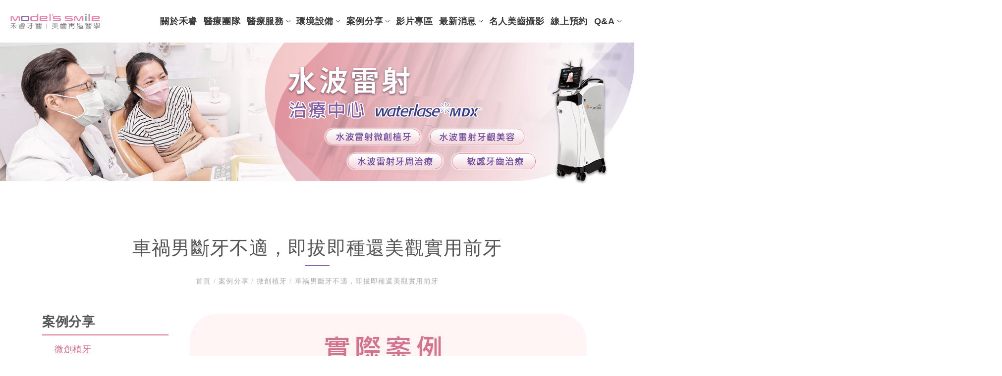

--- FILE ---
content_type: text/html; charset=UTF-8
request_url: https://www.models-smile.com/case-127-page279
body_size: 10776
content:
<!doctype html><html class="no-js" lang="zh-TW"><head><link rel="dns-prefetch" href="//www.models-smile.com"><link rel="dns-prefetch" href="//www.googletagmanager.com"><link rel="dns-prefetch" href="//www.w3.org"><link rel="dns-prefetch" href="//goo.gl"><link rel="dns-prefetch" href="//www.facebook.com"><link rel="dns-prefetch" href="//lineit.line.me"><link rel="dns-prefetch" href="//twitter.com"><link rel="dns-prefetch" href="//www.gtut.com.tw"><link rel="dns-prefetch" href="//www.models-smile.com"><link rel="dns-prefetch" href="//www.googletagmanager.com"><link rel="dns-prefetch" href="//www.w3.org"><link rel="dns-prefetch" href="//goo.gl"><link rel="dns-prefetch" href="//www.facebook.com"><link rel="dns-prefetch" href="//lineit.line.me"><link rel="dns-prefetch" href="//twitter.com"><link rel="dns-prefetch" href="//www.gtut.com.tw"><meta charset="UTF-8"><meta name="viewport" content="width=device-width, initial-scale=1, shrink-to-fit=no"><meta name="csrf-token" content="9romGKRri4m3vxVmPXdP7jJ52OjZZ8OIZATLCEKV"><meta name="ya-global-currency" content="{&quot;symbol&quot;:&quot;NT$&quot;,&quot;decimal_place&quot;:0,&quot;code&quot;:&quot;TWD&quot;}"><title>車禍男斷牙不適，即拔即種還美觀實用前牙 - 禾睿牙醫‎診所</title><meta property="og:description" content="您還在找值得信賴的台北植牙診所嗎？禾睿牙醫診所提供專業台北植牙服務，由經驗豐富的呂睿庭院長處理您的缺牙問題，若您有台北、北投、士林植牙需求，歡迎來電預約與洽詢！" /><meta property="og:url" content="https://www.models-smile.com/case-127-page279" /><meta property="og:site_name" content="禾睿牙醫‎診所" /><meta property="og:type" content="website" /><meta name="twitter:card" content="summary_large_image" /><meta name="twitter:description" content="您還在找值得信賴的台北植牙診所嗎？禾睿牙醫診所提供專業台北植牙服務，由經驗豐富的呂睿庭院長處理您的缺牙問題，若您有台北、北投、士林植牙需求，歡迎來電預約與洽詢！" /><meta property="og:image" content="/storage/system/Case/Implant/implant19.jpg" /><meta name="twitter:image" content="/storage/system/Case/Implant/implant19.jpg" /><link rel="shortcut icon" href="https://www.models-smile.com/default/system/favicon.ico" type="image/x-icon"><script type="application/ld+json">{"@context":"http:\/\/schema.org","@type":"Organization","url":"https:\/\/www.models-smile.com","legalName":"\u79be\u777f\u7259\u91ab\u200e\u8a3a\u6240","name":"\u79be\u777f\u7259\u91ab\u200e\u8a3a\u6240","telephone":["\u9810\u7d04\u5c08\u7dda\uff1a 02-2820-2608"],"faxNumber":["\u50b3\u771f\uff1a 02-2820-2696"],"logo":[{"@type":"ImageObject","url":"https:\/\/www.models-smile.com\/storage\/system\/Logo\/MS-LOGO-02.svg"}],"image":[{"@type":"ImageObject","url":"https:\/\/www.models-smile.com\/storage\/system\/Logo\/MS-LOGO-02.svg"}],"address":[{"@type":"PostalAddress","name":"\u53f0\u5317\u5e02\u5317\u6295\u5340\u897f\u5b89\u8857\u4e00\u6bb5367\u865f"}]}</script><link rel="alternate" href="https://www.models-smile.com/case-127-page279" hreflang="x-default"/><link rel="preload" as="image" href="/storage/system/Logo/MS-LOGO-02.svg"/><link rel="stylesheet" href="//goshop.gtut.com.tw/assets/4.2/frontend/css/plugins/validation-engine/validationEngine.jquery.css"><link rel="stylesheet" href="https://www.models-smile.com/assets/frontend/css/style.css"><link rel="stylesheet" href="https://www.models-smile.com/assets/frontend/css/style_custom.css"><link rel="stylesheet" href="//goshop.gtut.com.tw/assets/4.2/frontend/css/socicon-style.css"><meta name="msvalidate.01" content="31A46CB78422A9CA3298CAF4C34843B0" /><script>(function(w,d,s,l,i){w[l]=w[l]||[];w[l].push({'gtm.start':new Date().getTime(),event:'gtm.js'});var f=d.getElementsByTagName(s)[0],j=d.createElement(s),dl=l!='dataLayer'?'&l='+l:'';j.async=true;j.src='https://www.googletagmanager.com/gtm.js?id='+i+dl;f.parentNode.insertBefore(j,f);})(window,document,'script','dataLayer','GTM-KP62SWFG');</script><script> window.urlPrefix = ''; window.sharedAssetUrlPrefix = '//goshop.gtut.com.tw/assets/4.2/'; window.translations = { choose_one_of_the_options: '請選取其中一個選項。', add_cart_not_choose_product_option: '尚未選擇商品選項', confirm_button_text: '確定', cancel_button_text: '取消', };</script><script type="application/ld+json">{"@context":"http:\/\/schema.org","@type":"BreadcrumbList","itemListElement":[{"@type":"ListItem","position":1,"name":"\u9996\u9801","item":"https:\/\/www.models-smile.com"},{"@type":"ListItem","position":2,"name":"\u6848\u4f8b\u5206\u4eab","item":"https:\/\/www.models-smile.com\/case"},{"@type":"ListItem","position":3,"name":"\u5fae\u5275\u690d\u7259","item":"https:\/\/www.models-smile.com\/case-127"},{"@type":"ListItem","position":4,"name":"\u8eca\u798d\u7537\u65b7\u7259\u4e0d\u9069\uff0c\u5373\u62d4\u5373\u7a2e\u9084\u7f8e\u89c0\u5be6\u7528\u524d\u7259","item":"https:\/\/www.models-smile.com\/case-127-page279"}]}</script></head><body ><div class="wrapper" id="wrapper"><header id="wn__header" class="version_menu_01 header__area header--fullwidth space-between"><div class="container-fluid"><div id="mainnav" class="mainnav row align-items-center flex-wrap-reverse"><div id="nav-logo" class="logo col-xl-2 col-md-3 col-sm-4 col-auto mr-auto md-lg-0 order-md-1"><a href="https://www.models-smile.com"><img src="/storage/system/Logo/MS-LOGO-02.svg" alt="禾睿牙醫 | 美齒再造美學" title="禾睿牙醫 | 美齒再造美學"></a></div><div id="nav-menu" class="nav-menu col d-none d-xl-block order-md-2"><nav class="mainmenu__nav"><ul class="meninmenu d-flex justify-content-end"><li class=" "><a href="https://www.models-smile.com/about" > 關於禾睿 </a></li><li class=" "><a href="https://www.models-smile.com/team" > 醫療團隊 </a></li><li class="drop with--one--item menu__{$menu-&gt;getSn()} "><a href="https://www.models-smile.com/front-test" > 醫療服務 <span><svg xmlns="http://www.w3.org/2000/svg" viewBox="0 0 195.73 105.78" style="enable-background:new 0 0 195.73 105.78" xml:space="preserve"><path d="M187.82 0c2.02 0 4.05.77 5.6 2.32a7.913 7.913 0 0 1 0 11.19l-89.95 89.95a7.934 7.934 0 0 1-5.6 2.32c-2.1 0-4.11-.83-5.6-2.32L2.32 13.51A7.913 7.913 0 0 1 13.51 2.32l84.36 84.36 84.36-84.36A7.841 7.841 0 0 1 187.82 0z"/></svg></span></a><div class="megamenu dropdown"><ul class="item item01"><li class=" "><a href="https://www.models-smile.com/front-test-110" > 微創植牙 </a></li><li class=" "><a href="https://www.models-smile.com/front-test-109" > 全口重建 </a></li><li class=" "><a href="https://www.models-smile.com/front-test-108" > 牙周病治療 </a></li><li class=" "><a href="https://www.models-smile.com/front-test-107" > 水波雷射 </a></li><li class=" "><a href="https://www.models-smile.com/front-test-106" > 牙齒美白 </a></li><li class=" "><a href="https://www.models-smile.com/front-test-105" > 美白貼片 </a></li><li class=" "><a href="https://www.models-smile.com/front-test-104" > 全瓷牙冠 </a></li><li class=" "><a href="https://www.models-smile.com/front-test-103" > 3D齒雕 </a></li><li class=" "><a href="https://www.models-smile.com/front-test-98" > 一般門診 </a></li></ul></div></li><li class="drop with--one--item menu__{$menu-&gt;getSn()} "><a href="https://www.models-smile.com/environment" > 環境設備 <span><svg xmlns="http://www.w3.org/2000/svg" viewBox="0 0 195.73 105.78" style="enable-background:new 0 0 195.73 105.78" xml:space="preserve"><path d="M187.82 0c2.02 0 4.05.77 5.6 2.32a7.913 7.913 0 0 1 0 11.19l-89.95 89.95a7.934 7.934 0 0 1-5.6 2.32c-2.1 0-4.11-.83-5.6-2.32L2.32 13.51A7.913 7.913 0 0 1 13.51 2.32l84.36 84.36 84.36-84.36A7.841 7.841 0 0 1 187.82 0z"/></svg></span></a><div class="megamenu dropdown"><ul class="item item01"><li class="label2 "><a href="https://www.models-smile.com/environment-111" > 設備介紹 <span><svg xmlns="http://www.w3.org/2000/svg" viewBox="0 0 105.78 195.07" style="enable-background:new 0 0 105.78 195.07" xml:space="preserve"><path d="M0 7.91c0-2.02.77-4.05 2.32-5.6a7.913 7.913 0 0 1 11.19 0l89.95 89.95a7.934 7.934 0 0 1 2.32 5.6c0 2.1-.83 4.11-2.32 5.6l-89.95 89.95a7.913 7.913 0 0 1-11.19-11.19l84.36-84.36L2.32 13.51A7.88 7.88 0 0 1 0 7.91z"/></svg></span></a><ul><li class=" "><a href="https://www.models-smile.com/environment-111-121" > 除汞設備 </a></li><li class=" "><a href="https://www.models-smile.com/environment-111-120" > 水雷射設備 </a></li><li class=" "><a href="https://www.models-smile.com/environment-111-119" > 血小板膠原離心設備 </a></li><li class=" "><a href="https://www.models-smile.com/environment-111-118" > 冷光美白機 </a></li><li class=" "><a href="https://www.models-smile.com/environment-111-117" > 3D電腦斷層 </a></li><li class=" "><a href="https://www.models-smile.com/environment-111-116" > 專業認證 </a></li></ul></li><li class="label2 "><a href="https://www.models-smile.com/environment-112" > 環境介紹 <span><svg xmlns="http://www.w3.org/2000/svg" viewBox="0 0 105.78 195.07" style="enable-background:new 0 0 105.78 195.07" xml:space="preserve"><path d="M0 7.91c0-2.02.77-4.05 2.32-5.6a7.913 7.913 0 0 1 11.19 0l89.95 89.95a7.934 7.934 0 0 1 2.32 5.6c0 2.1-.83 4.11-2.32 5.6l-89.95 89.95a7.913 7.913 0 0 1-11.19-11.19l84.36-84.36L2.32 13.51A7.88 7.88 0 0 1 0 7.91z"/></svg></span></a><ul><li class=" "><a href="https://www.models-smile.com/environment-112-113" > 診所環境 </a></li><li class=" "><a href="https://www.models-smile.com/environment-112-114" > 正壓防護室 </a></li><li class=" "><a href="https://www.models-smile.com/environment-112-115" > 清潔消毒漱口BAR </a></li></ul></li></ul></div></li><li class="drop with--one--item active"><a href="https://www.models-smile.com/case" > 案例分享 <span><svg xmlns="http://www.w3.org/2000/svg" viewBox="0 0 195.73 105.78" style="enable-background:new 0 0 195.73 105.78" xml:space="preserve"><path d="M187.82 0c2.02 0 4.05.77 5.6 2.32a7.913 7.913 0 0 1 0 11.19l-89.95 89.95a7.934 7.934 0 0 1-5.6 2.32c-2.1 0-4.11-.83-5.6-2.32L2.32 13.51A7.913 7.913 0 0 1 13.51 2.32l84.36 84.36 84.36-84.36A7.841 7.841 0 0 1 187.82 0z"/></svg></span></a><div class="megamenu dropdown"><ul class="item item01"><li class=" active"><a href="https://www.models-smile.com/case-127" > 微創植牙 </a></li><li class=" "><a href="https://www.models-smile.com/case-126" > 全口重建 </a></li><li class=" "><a href="https://www.models-smile.com/case-125" > 牙周病治療 </a></li><li class=" "><a href="https://www.models-smile.com/case-124" > 牙齒美白 </a></li><li class=" "><a href="https://www.models-smile.com/case-123" > 瓷牙貼片 </a></li><li class=" "><a href="https://www.models-smile.com/case-122" > 全瓷牙冠 </a></li></ul></div></li><li class=" "><a href="/videos-page" > 影片專區 </a></li><li class="drop with--one--item menu__{$menu-&gt;getSn()} "><a href="https://www.models-smile.com/newslist" > 最新消息 <span><svg xmlns="http://www.w3.org/2000/svg" viewBox="0 0 195.73 105.78" style="enable-background:new 0 0 195.73 105.78" xml:space="preserve"><path d="M187.82 0c2.02 0 4.05.77 5.6 2.32a7.913 7.913 0 0 1 0 11.19l-89.95 89.95a7.934 7.934 0 0 1-5.6 2.32c-2.1 0-4.11-.83-5.6-2.32L2.32 13.51A7.913 7.913 0 0 1 13.51 2.32l84.36 84.36 84.36-84.36A7.841 7.841 0 0 1 187.82 0z"/></svg></span></a><div class="megamenu dropdown"><ul class="item item01"><li class=" "><a href="https://www.models-smile.com/newslist-130" > 診所快訊 </a></li><li class=" "><a href="https://www.models-smile.com/newslist-128" > 新聞報導 </a></li><li class=" "><a href="https://www.models-smile.com/newslist-129" > 保健新知 </a></li></ul></div></li><li class=" "><a href="https://www.models-smile.com/idol" > 名人美齒攝影 </a></li><li class=" "><a href="https://www.models-smile.com/contact" > 線上預約 </a></li><li class="drop with--one--item "><a href="https://www.models-smile.com/faq" > Q&amp;A <span><svg xmlns="http://www.w3.org/2000/svg" viewBox="0 0 195.73 105.78" style="enable-background:new 0 0 195.73 105.78" xml:space="preserve"><path d="M187.82 0c2.02 0 4.05.77 5.6 2.32a7.913 7.913 0 0 1 0 11.19l-89.95 89.95a7.934 7.934 0 0 1-5.6 2.32c-2.1 0-4.11-.83-5.6-2.32L2.32 13.51A7.913 7.913 0 0 1 13.51 2.32l84.36 84.36 84.36-84.36A7.841 7.841 0 0 1 187.82 0z"/></svg></span></a><div class="megamenu dropdown"><ul class="item item01"><li class=" "><a href="https://www.models-smile.com/faq-142" > 植牙 </a></li><li class=" "><a href="https://www.models-smile.com/faq-141" > 牙周病治療 </a></li><li class=" "><a href="https://www.models-smile.com/faq-140" > 牙齒美白 </a></li><li class=" "><a href="https://www.models-smile.com/faq-139" > 全瓷牙冠 </a></li><li class=" "><a href="https://www.models-smile.com/faq-138" > 3D齒雕 </a></li><li class=" "><a href="https://www.models-smile.com/faq-137" > 齒顎矯正 </a></li><li class=" "><a href="https://www.models-smile.com/faq-136" > 水波雷射治療 </a></li></ul></div></li></ul></nav></div><button class="col-auto d-flex d-xl-none order-sm-3 mobile-nav-btn js-nav-btnopen"><div class="fa_svg hamburger-bar-svg open"><svg version="1.1" id="圖層_1" xmlns="http://www.w3.org/2000/svg" x="0" y="0" viewBox="0 0 226.7 136" style="enable-background:new 0 0 226.7 136" xml:space="preserve"><g id="组_4135" transform="translate(-339.9 -25.9)"><path class="st0" d="M559.1 41H347.5c-4.2 0-7.6-3.4-7.6-7.6s3.4-7.6 7.6-7.6h211.6c4.2 0 7.6 3.4 7.6 7.6s-3.4 7.6-7.6 7.6z" id="直线_58"/><path class="st0" d="M559.1 101.5H347.5c-4.2 0-7.6-3.4-7.6-7.6 0-4.2 3.4-7.6 7.6-7.6h211.6c4.2 0 7.6 3.4 7.6 7.6-.1 4.2-3.4 7.6-7.6 7.6z" id="直线_59"/><path class="st0" d="M559.1 161.9H347.5c-4.2 0-7.6-3.4-7.6-7.6 0-4.2 3.4-7.6 7.6-7.6h211.6c4.2 0 7.6 3.4 7.6 7.6-.1 4.3-3.4 7.6-7.6 7.6z" id="直线_60"/></g></svg></div><div class="fa_svg phone-crossX-svg d-none off"><svg xmlns="http://www.w3.org/2000/svg" viewBox="0 0 132.3 132.3" style="enable-background:new 0 0 132.3 132.3" xml:space="preserve"><path d="M72.7 66.2 130.9 8c1.8-1.8 1.8-4.8 0-6.6-1.8-1.8-4.8-1.8-6.6 0L66.2 59.6 8 1.4C6.2-.4 3.2-.4 1.4 1.4-.4 3.2-.4 6.2 1.4 8l58.2 58.2-58.2 58.1c-1.8 1.8-1.8 4.8 0 6.6 1.8 1.8 4.8 1.8 6.6 0l58.2-58.2 58.2 58.2c1.8 1.8 4.8 1.8 6.6 0 1.8-1.8 1.8-4.8 0-6.6L72.7 66.2z"/></svg></div></button></div><nav class="d-xl-none mobileMenu_nav"><ul><li class=" "><a href="https://www.models-smile.com/about" > 關於禾睿 </a></li><li class=" "><a href="https://www.models-smile.com/team" > 醫療團隊 </a></li><li class="menu-list menu_front_test "><div class="menu_div"><a href="https://www.models-smile.com/front-test" > 醫療服務 </a><button class="btn-addmenu" type="button"><div class="js_btn_add">＋</div><div class="js_btn_close d-none">–</div></button></div><ul class="menu_ul"><li class=" "><a href="https://www.models-smile.com/front-test-110" > 微創植牙 </a></li><li class=" "><a href="https://www.models-smile.com/front-test-109" > 全口重建 </a></li><li class=" "><a href="https://www.models-smile.com/front-test-108" > 牙周病治療 </a></li><li class=" "><a href="https://www.models-smile.com/front-test-107" > 水波雷射 </a></li><li class=" "><a href="https://www.models-smile.com/front-test-106" > 牙齒美白 </a></li><li class=" "><a href="https://www.models-smile.com/front-test-105" > 美白貼片 </a></li><li class=" "><a href="https://www.models-smile.com/front-test-104" > 全瓷牙冠 </a></li><li class=" "><a href="https://www.models-smile.com/front-test-103" > 3D齒雕 </a></li><li class=" "><a href="https://www.models-smile.com/front-test-98" > 一般門診 </a></li></ul></li><li class="menu-list menu_service "><div class="menu_div"><a href="https://www.models-smile.com/environment" > 環境設備 </a><button class="btn-addmenu" type="button"><div class="js_btn_add">＋</div><div class="js_btn_close d-none">–</div></button></div><ul class="menu_ul"><li class="menu-list "><div class="menu_div"><a href="https://www.models-smile.com/environment-111" > 設備介紹 </a><button class="btn-addmenu" type="button"><div class="js_btn_add">＋</div><div class="js_btn_close d-none">–</div></button></div><ul class="menu_ul_sub"><li class=" "><a href="https://www.models-smile.com/environment-111-121" > 除汞設備 </a></li><li class=" "><a href="https://www.models-smile.com/environment-111-120" > 水雷射設備 </a></li><li class=" "><a href="https://www.models-smile.com/environment-111-119" > 血小板膠原離心設備 </a></li><li class=" "><a href="https://www.models-smile.com/environment-111-118" > 冷光美白機 </a></li><li class=" "><a href="https://www.models-smile.com/environment-111-117" > 3D電腦斷層 </a></li><li class=" "><a href="https://www.models-smile.com/environment-111-116" > 專業認證 </a></li></ul></li><li class="menu-list "><div class="menu_div"><a href="https://www.models-smile.com/environment-112" > 環境介紹 </a><button class="btn-addmenu" type="button"><div class="js_btn_add">＋</div><div class="js_btn_close d-none">–</div></button></div><ul class="menu_ul_sub"><li class=" "><a href="https://www.models-smile.com/environment-112-113" > 診所環境 </a></li><li class=" "><a href="https://www.models-smile.com/environment-112-114" > 正壓防護室 </a></li><li class=" "><a href="https://www.models-smile.com/environment-112-115" > 清潔消毒漱口BAR </a></li></ul></li></ul></li><li class="menu-list active"><div class="menu_div"><a href="https://www.models-smile.com/case" > 案例分享 </a><button class="btn-addmenu" type="button"><div class="js_btn_add">＋</div><div class="js_btn_close d-none">–</div></button></div><ul class="menu_ul"><li class=" active"><a href="https://www.models-smile.com/case-127" > 微創植牙 </a></li><li class=" "><a href="https://www.models-smile.com/case-126" > 全口重建 </a></li><li class=" "><a href="https://www.models-smile.com/case-125" > 牙周病治療 </a></li><li class=" "><a href="https://www.models-smile.com/case-124" > 牙齒美白 </a></li><li class=" "><a href="https://www.models-smile.com/case-123" > 瓷牙貼片 </a></li><li class=" "><a href="https://www.models-smile.com/case-122" > 全瓷牙冠 </a></li></ul></li><li class=" "><a href="/videos-page" > 影片專區 </a></li><li class="menu-list menu_newsArea "><div class="menu_div"><a href="https://www.models-smile.com/newslist" > 最新消息 </a><button class="btn-addmenu" type="button"><div class="js_btn_add">＋</div><div class="js_btn_close d-none">–</div></button></div><ul class="menu_ul"><li class=" "><a href="https://www.models-smile.com/newslist-130" > 診所快訊 </a></li><li class=" "><a href="https://www.models-smile.com/newslist-128" > 新聞報導 </a></li><li class=" "><a href="https://www.models-smile.com/newslist-129" > 保健新知 </a></li></ul></li><li class=" "><a href="https://www.models-smile.com/idol" > 名人美齒攝影 </a></li><li class=" "><a href="https://www.models-smile.com/contact" > 線上預約 </a></li><li class="menu-list "><div class="menu_div"><a href="https://www.models-smile.com/faq" > Q&amp;A </a><button class="btn-addmenu" type="button"><div class="js_btn_add">＋</div><div class="js_btn_close d-none">–</div></button></div><ul class="menu_ul"><li class=" "><a href="https://www.models-smile.com/faq-142" > 植牙 </a></li><li class=" "><a href="https://www.models-smile.com/faq-141" > 牙周病治療 </a></li><li class=" "><a href="https://www.models-smile.com/faq-140" > 牙齒美白 </a></li><li class=" "><a href="https://www.models-smile.com/faq-139" > 全瓷牙冠 </a></li><li class=" "><a href="https://www.models-smile.com/faq-138" > 3D齒雕 </a></li><li class=" "><a href="https://www.models-smile.com/faq-137" > 齒顎矯正 </a></li><li class=" "><a href="https://www.models-smile.com/faq-136" > 水波雷射治療 </a></li></ul></li></ul></nav></div></header><div class="banner_col"><img data-src="/storage/system/Banner/in_Banner-D.png" alt="水雷射治療中心" title="水雷射治療中心"></div><div class="page-about inpage_Area_spacing"><div class="container page-container custom_container"><div class="row"><div class="col-lg-12"><div class="page-title"><h2 class="page_header">車禍男斷牙不適，即拔即種還美觀實用前牙</h2><nav class="bradcaump-content"><a class="breadcrumb_item " href="https://www.models-smile.com" title="首頁"> 首頁 </a><span class="brd-separetor">/</span><a class="breadcrumb_item " href="https://www.models-smile.com/case" title="案例分享"> 案例分享 </a><span class="brd-separetor">/</span><a class="breadcrumb_item " href="https://www.models-smile.com/case-127" title="微創植牙"> 微創植牙 </a><span class="brd-separetor">/</span><span class="breadcrumb_item active"> 車禍男斷牙不適，即拔即種還美觀實用前牙 </span></nav></div></div></div><div class="row"><div class="col-lg-3 col-12 order-2 order-lg-1"><aside class="wedget__categories poroduct--cat d-none d-lg-block ya-sidebar-menu"><h3 class="wedget__title">案例分享</h3><ul id="ya-sidebar-menu"><li class="card active"><div class="card-header"><a href="https://www.models-smile.com/case-127" title="微創植牙" > 微創植牙 </a></div></li><li class="card "><div class="card-header"><a href="https://www.models-smile.com/case-126" title="全口重建" > 全口重建 </a></div></li><li class="card "><div class="card-header"><a href="https://www.models-smile.com/case-125" title="牙周病治療" > 牙周病治療 </a></div></li><li class="card "><div class="card-header"><a href="https://www.models-smile.com/case-124" title="牙齒美白" > 牙齒美白 </a></div></li><li class="card "><div class="card-header"><a href="https://www.models-smile.com/case-123" title="瓷牙貼片" > 瓷牙貼片 </a></div></li><li class="card "><div class="card-header"><a href="https://www.models-smile.com/case-122" title="全瓷牙冠" > 全瓷牙冠 </a></div></li></ul></aside></div><div class="col-lg-9 col-12 order-1 order-lg-2"><div class="blog-details content"><article class="blog-post-details"><div class="post_wrapper"><div class="content_carousel"><div class="modal" id="lightModal" data-backdrop="static" data-keyboard="false" tabindex="-1" aria-labelledby="staticBackdropLabel" aria-hidden="true"><div class="modal-dialog modal-dialog-centered modal-dialog-scrollable modal-fullscreen"><div class="modal-content"><button type="button" class="close ml-auto" data-dismiss="modal" aria-label="Close"><svg xmlns="http://www.w3.org/2000/svg" viewBox="0 0 132.3 132.3" style="enable-background:new 0 0 132.3 132.3" xml:space="preserve"><path d="M72.7 66.2 130.9 8c1.8-1.8 1.8-4.8 0-6.6-1.8-1.8-4.8-1.8-6.6 0L66.2 59.6 8 1.4C6.2-.4 3.2-.4 1.4 1.4-.4 3.2-.4 6.2 1.4 8l58.2 58.2-58.2 58.1c-1.8 1.8-1.8 4.8 0 6.6 1.8 1.8 4.8 1.8 6.6 0l58.2-58.2 58.2 58.2c1.8 1.8 4.8 1.8 6.6 0 1.8-1.8 1.8-4.8 0-6.6L72.7 66.2z"/></svg></button><div class="modal-body"></div></div></div></div></div><div class="post_content"><html><body><div class="row row-in-gtutblock" data-title=""><div class="col-md-12 in-gtutblock"><div class="" style=""><div style="text-align: center;"><img src="" data-src="/storage/system/Case/Implant/implant19.jpg" alt="車禍男斷牙不適，即拔即種還美觀實用前牙" title="車禍男斷牙不適，即拔即種還美觀實用前牙"></div></div></div></div></body></html><html><body><div class="row row-in-gtutblock" data-title=""><div class="col-md-12 in-gtutblock"><div class="" style=""><h5>【植牙即拔即種案例】</h5><p>李先生某天於上班途中遇發生意外，閃避不及導致機車打滑摔倒，把以前做過牙橋的前門牙給摔斷了，休養期間發現牙齒越來越不舒服，怕產生嚴重的後遺症，於是趕緊求助附近禾睿牙醫的呂睿庭醫師。</p><p>呂醫師透過電腦斷層照後，發現李先生除了舊牙橋斷裂的問題之外，還有前牙根尖發炎的狀況，經評估考量患者日後的飲食生活，建議他做前牙植牙，因為傳統的固定式牙橋，需要修磨缺牙處左右鄰接牙齒部分的齒質，將3顆牙套起來連結搭成牙橋，通常「缺1顆牙要補3顆牙」，能夠承受的咬合力較弱；活動假牙就更不用說了；而人工牙根穩定，咀嚼力也較好，以最少的破壞達到最好的重建效果。</p><p>李先生最後聽從建議，重建了5顆前牙，呂醫師採用「即拔即種」植牙方式，減少手術次數，縮短療程及傷口癒合時間，避免牙床萎縮，外型也較美觀，現在李先生不但有完整好看的前牙，無論咀嚼或是撕咬食物也都沒問題，觀感及生活上都便利許多。</p></div></div></div></body></html><h4>診所資訊</h4><html><body><div class="row row-in-gtutblock" data-title=""><div class="col-md-12 in-gtutblock"><div class="" style=""><ul><li>診所電話：<a href="tel:02-2820-2608">（02）2820-2608</a></li><li>診所地址：<a href="https://goo.gl/maps/6Y7XErQwqsCEkcqJA">台北市北投區西安街一段367號</a>（石牌捷運1號出口旁）</li></ul><p>以上資料來源由禾睿牙醫美齒再造醫學提供</p></div></div></div></body></html></div><div class="product-addto-links d-flex"><div class="share_text"> 分享到 </div><div class="post-thumbnail post-society-graf"><ul class="d-flex justify-content-end"><li><a class="facebook" href="http://www.facebook.com/sharer.php?u=https%3A%2F%2Fwww.models-smile.com%2Fcase-127-page279" target="_blank" rel="nofollow"><svg xmlns="http://www.w3.org/2000/svg" viewBox="0 0 118.16 116.23" style="enable-background:new 0 0 118.16 116.23" xml:space="preserve"><path d="M114.41 57.26C114.22 27 89.54 2.62 59.28 2.82 29.02 3.01 4.65 27.69 4.84 57.95c.16 26.82 19.73 49.58 46.22 53.77V73.2H37.14V57.26h13.92V45.12c0-13.81 8.17-21.44 20.69-21.44 4.11.06 8.21.43 12.27 1.1v13.54h-6.91a7.94 7.94 0 0 0-8.89 6.87c-.07.58-.08 1.16-.03 1.74v10.34h15.2L80.96 73.2H68.19v38.52c26.69-4.34 46.29-27.42 46.22-54.46z"/></svg></a></li><li><a class="line" href="https://lineit.line.me/share/ui?url=https%3A%2F%2Fwww.models-smile.com%2Fcase-127-page279" target="_blank" rel="nofollow"><svg xmlns="http://www.w3.org/2000/svg" viewBox="0 0 118.16 116.23" style="enable-background:new 0 0 118.16 116.23" xml:space="preserve"><path d="m116.46 49.26-.05-.3-.13-1.1-.09-.77-.03-.23h-.05a43.877 43.877 0 0 0-11.26-22.09 57.442 57.442 0 0 0-22.4-14.78 67.858 67.858 0 0 0-23.48-4.11 66.189 66.189 0 0 0-30.84 7.48C11.22 21.4.73 38.76 1.5 57.48a45.5 45.5 0 0 0 10.19 24.75 54.886 54.886 0 0 0 21.6 15.82 81.951 81.951 0 0 0 16.06 4.32l.65.13c1.52.3 1.93.72 2.04.88.14.4.14.84 0 1.24-.07.31-.15.61-.22.91a18.26 18.26 0 0 0-.73 7.7 5.365 5.365 0 0 0 5.45 5c3.25-.41 6.35-1.61 9.04-3.48l.31-.19c5.62-3.29 10.91-7.02 14.89-9.9 9.64-6.35 18.38-13.96 26-22.63a44.677 44.677 0 0 0 9.68-32.77zM37.27 66.85h-9.96c-1.51 0-2.74-1.23-2.74-2.74V43.24c-.17-1.5.92-2.86 2.42-3.02a2.733 2.733 0 0 1 3.02 3.02v18.17h7.23c1.5.17 2.59 1.52 2.42 3.02a2.733 2.733 0 0 1-2.42 2.42h.03zm10.41-2.8c.17 1.5-.92 2.86-2.42 3.02a2.733 2.733 0 0 1-3.02-3.02V43.19c-.17-1.5.92-2.86 2.42-3.02s2.86.92 3.02 2.42c.02.2.02.4 0 .6v20.86zm24.63 0a2.745 2.745 0 0 1-2.78 2.7c-.85-.01-1.64-.42-2.15-1.1l-9.81-13.51v11.91c.17 1.5-.92 2.86-2.42 3.02a2.733 2.733 0 0 1-3.02-3.02V43.74a2.745 2.745 0 0 1 2.78-2.7c.85.01 1.64.42 2.15 1.1l9.81 13.51V43.19c-.17-1.5.92-2.86 2.42-3.02a2.733 2.733 0 0 1 3.02 3.02v20.86zm19.84 2.3H78.67c-1.51 0-2.74-1.23-2.74-2.74V42.73c0-1.51 1.23-2.74 2.74-2.74h13.06c1.5.17 2.59 1.52 2.42 3.02a2.733 2.733 0 0 1-2.42 2.42H81.37v5h8.39c1.5.17 2.59 1.52 2.42 3.02a2.733 2.733 0 0 1-2.42 2.42h-8.39v5h10.76c1.5.17 2.59 1.52 2.42 3.02a2.733 2.733 0 0 1-2.42 2.42l.02.04z" transform="translate(0 -3.893)"/></svg></a></li><li><a class="twitter" href="https://twitter.com/intent/tweet?text=https%3A%2F%2Fwww.models-smile.com%2Fcase-127-page279" target="_blank" rel="nofollow"><svg version="1.1" xmlns="http://www.w3.org/2000/svg" x="0" y="0" viewBox="0 0 500 405" style="enable-background:new 0 0 500 405" xml:space="preserve"><path d="M374.8 305.4c-.8 2.4-2.3 4.3-3.9 6-19.1 20.2-39.7 38.4-63.7 52.5-17.6 10.4-36 19.2-55.5 25.3-16.7 5.2-33.6 9.4-51 12.1-19.6 3-39.3 3-58.9 2.4-16.5-.6-32.9-3.2-49.1-6.9-21.4-4.9-41.9-12.5-61.7-21.8-9.2-4.3-18.2-9.4-26.6-15.7 53.9 4.4 102.3-9.3 146.7-42.5-8.4-.9-15.4-1.6-22.2-3.5-15.3-4.3-29.2-11.3-41.3-21.9-12.6-11.2-22-24.4-28.2-40-.7-1.7-1.9-3.7-1.2-4.9.9-1.6 2.8 0 4.3.3 9.8 1.9 30.3.3 38.9-3.2-23.5-5.9-42.7-17.5-57.5-36.3-14.7-18.7-22.1-39.8-22.5-64.4 12.1 6.5 24.2 10 36.7 12.2 2.5.4 5.1.1 8.7.1-5.8-4.5-10.5-8.7-15-13.1-15.4-15.1-24.4-33.7-28.2-54.4-4-22.4 0-43.9 10.4-64.2 1.8-3.4 2.9-2.8 4.9-.5 6.2 7.2 12.2 14.6 19.2 21.2 24.1 22.7 50.7 41.7 81 55.5 18.6 8.5 37.7 15.5 57.8 19.7 8.9 1.9 17.7 4.1 27 4.3 6.9.2 13.8 2.8 20.9 2 .6.1 1 0 .8-.7-1.8-10.2-3.2-20.3-2.1-30.9 1.4-12.5 4.3-24.5 9.8-35.6 9.2-18.6 22.6-33.8 41-43.8 14.4-7.8 29.6-12.9 46.4-12.8 15.5.1 30.3 1.5 44.5 7.9 10.7 4.9 21 10.5 28.9 19.1 4.2 4.6 8.1 4.2 13.1 2.9 15.1-3.9 29.5-9.8 43.8-16.1 3-1.3 5.7-3.2 8.4-5 1-.7 2.1-1.2 3-.4.9.8.1 1.7-.3 2.6-7.7 19.9-20.2 35.9-37.6 48.2-.9.6-2.9.6-2.1 2.4.7 1.4 2 .7 3.3.5 16.7-2.8 32.9-7 48.3-14 .5-.2 1.3 0 2.2.1-9.7 14-20.3 26.8-33.3 37.7-4.7 3.9-9.2 8.1-14.1 11.7-2 1.5-2.6 2.9-2.4 5.1 1.3 13.3-.8 26.3-1.8 39.5-2 25.2-8.5 49.4-17.1 72.9-7 19.1-16.1 37.3-27.3 54.6-6.8 10.5-13.8 20.7-21.8 30.4-1 1.2-2.1 1.9-3.2 2.8-.4-.2-.6 0-.4.6z"/><path class="st1" d="M175.9 75.1c.2.7-.2.9-.8.8.2-.3.5-.6.8-.8zM308.3 259.9c-.2-.6 0-.8.6-.6-.1.3-.3.5-.6.6z"/></svg></a></li></ul></div></div></div></article></div></div></div></div></div><footer id="wn__footer" class="footer__area version_footer_02"><div class="footer-static-top"><div class="container"><div class="row"><div class="col-12"><div class="footer__widget"><div id="footer_logo" class="ft__logo"><a class="footer-logo" href="https://www.models-smile.com"><img data-src="/storage/system/Logo/logo-footer.svg" alt="禾睿牙醫 | 美齒再造美學" title="禾睿牙醫 | 美齒再造美學"></a></div><div class="footer__content"><div class="footer__address"><ul class="d-md-flex flex-wrap justify-content-center"><li class="mx-3"><svg version="1.1" id="Layer_1" xmlns="http://www.w3.org/2000/svg" x="0" y="0" viewBox="0 0 85.56 85.56" style="enable-background:new 0 0 85.56 85.56" xml:space="preserve"><path d="M59.03 73.73c-4.1 0-8.42-1.03-12.83-3.05l-1.16-.53a2.07 2.07 0 0 1-.61-.44c-3.4-1.94-10.92-6.54-16.93-12.56-7.58-7.58-11.97-16.59-12.45-17.59-3.83-8.32-3.19-18.77-.24-23.09l1.01-1.92c.09-.18.22-.34.36-.48.4-.4.87-.76 1.41-1.1.25-.24.56-.4.89-.48 2.47-1.16 5.18-.75 6.83.91l8.31 8.3c1.01 1.01 1.57 2.41 1.57 3.95 0 1.86-.82 3.74-2.25 5.17-.16.16-.35.3-.56.4l-1.76.83c-.9 1.03-1.98 2.72-2.07 3.26.01.68.3 1.38.82 1.91l19.11 19.11c.53.53 1.24.82 2 .82.5-.09 2.25-1.21 3.23-2.08l.96-1.73c.09-.16.2-.3.33-.43.4-.4.86-.77 1.41-1.11.25-.24.56-.41.89-.49 2.46-1.16 5.14-.77 6.79.86l8.25 8.25c.99.99 1.54 2.37 1.54 3.89 0 .93-.21 1.87-.63 2.8-.08.42-.28.8-.59 1.09-.33.52-.67.94-1.04 1.31-.13.13-.28.24-.44.33l-1.91 1.06c-1.56 1.09-4.89 2.83-10.24 2.83zM47.2 66.75l.66.3c3.88 1.78 7.64 2.69 11.17 2.69 4.35 0 6.88-1.35 8.01-2.16.06-.05.13-.09.2-.12l1.73-.96c.14-.17.29-.38.45-.64.01-.01.02-.03.02-.04.01-.03.03-.05.04-.08.27-.5.41-.99.41-1.42 0-.46-.12-.81-.37-1.06L61.27 55c-.48-.48-1.47-.51-2.49.04-.01 0-.01.01-.02.01l-.06.03c-.28.16-.5.31-.68.47l-.96 1.72a2.587 2.587 0 0 1-.38.5c-.04.03-3.66 3.37-6.19 3.37-1.83 0-3.54-.71-4.82-1.99l-19.12-19.1a6.722 6.722 0 0 1-1.99-4.8c0-2.55 3.37-6.19 3.4-6.23.17-.18.37-.32.59-.43l1.77-.83c.55-.64.86-1.4.86-2.12 0-.46-.14-.86-.39-1.11l-8.32-8.31c-.51-.51-1.5-.55-2.52 0-.01.01-.02.01-.03.02-.02.01-.03.02-.04.03-.27.15-.49.3-.67.46l-.91 1.72c-.04.08-.09.15-.14.23-2.01 2.83-2.82 11.93.52 19.2.43.92 4.55 9.35 11.65 16.46 5.95 5.96 13.53 10.49 16.52 12.16.13.07.25.15.35.25z"/></svg><a href="tel:02-2820-2608" class="gtut-gtm-contact-links" data-category="聯絡資訊" data-label="phone" target="_blank" rel="nofollow"><span>預約專線： 02-2820-2608</span></a></li><li class="mx-3"><svg version="1.1" id="Layer_1" xmlns="http://www.w3.org/2000/svg" x="0" y="0" viewBox="0 0 85.56 85.56" style="enable-background:new 0 0 85.56 85.56" xml:space="preserve"><path d="M73.78 35.66H12.09c-2.23 0-4.2 1.47-4.2 3.7v20.23c0 2.23 1.96 4.39 4.2 4.39h9.96v-5.91c-1.01-.01-1.67-.63-1.67-1.6 0-.97.89-1.6 1.86-1.6H63.2c.97 0 1.77.8 1.77 1.77s-.8 1.77-1.77 1.77h-.7v5.56h11.28c2.23 0 3.89-2.15 3.89-4.39V39.36c0-2.23-1.66-3.7-3.89-3.7zm.1 23.93c0 .22-.05.6-.1.6h-6.29c.8-1.01 1.27-2.2 1.27-3.54 0-3.07-2.5-5.56-5.56-5.56H22.25c-3.09 0-5.59 2.47-5.59 5.5 0 1.39.5 2.59 1.32 3.6h-5.89c-.08 0-.41-.4-.41-.6V39.36c0-.02.06.08.06.08.01-.02.15.01.34.01h61.69c.22 0 .1-.25.1 0v20.14zM28.87 19.22h22.5v5.31h6.83v8.09h4.05v-9.71l-8.03-7.73H24.83v17.45h4.05V19.22zm39.84 22.14a3.63 3.63 0 1 0 0 7.26 3.63 3.63 0 0 0 0-7.26zM55.93 65.75H29.38v-7.08h-3.79v10.62h34.13V58.67h-3.79v7.08z"/></svg><a href="tel:02-2820-2696" class="gtut-gtm-contact-links" data-category="聯絡資訊" data-label="fax" target="_blank" rel="nofollow"><span>傳真： 02-2820-2696</span></a></li><li class="mx-3"><svg version="1.1" id="Layer_1" xmlns="http://www.w3.org/2000/svg" x="0" y="0" viewBox="0 0 85.56 85.56" style="enable-background:new 0 0 85.56 85.56" xml:space="preserve"><path d="M43.32 82.01c-.8 0-1.56-.36-2.06-.98l-20-24.74c-5.72-5.74-8.87-13.35-8.87-21.45 0-16.75 13.63-30.38 30.39-30.38 16.76 0 30.39 13.63 30.39 30.38 0 7.39-2.7 14.51-7.6 20.06L45.41 80.98a2.67 2.67 0 0 1-2.07 1.03h-.02zm-.54-72.26c-13.84 0-25.1 11.25-25.1 25.09 0 6.72 2.63 13.04 7.41 17.8.07.07.13.14.19.21L43.27 75.1l18.16-23.5c.04-.05.08-.09.11-.14 4.08-4.6 6.33-10.5 6.33-16.62C67.88 21 56.62 9.75 42.78 9.75z"/><path d="M42.78 42.87c-5.26 0-9.54-4.28-9.54-9.54 0-5.26 4.28-9.54 9.54-9.54s9.54 4.28 9.54 9.54c0 5.26-4.28 9.54-9.54 9.54zm0-13.79a4.26 4.26 0 0 0-4.25 4.25 4.26 4.26 0 0 0 4.25 4.25c2.34 0 4.25-1.9 4.25-4.25a4.26 4.26 0 0 0-4.25-4.25z"/></svg><a href="https://goo.gl/maps/MZB28u1VkCUgRbvX6" class="gtut-gtm-contact-links" data-category="聯絡資訊" data-label="location" target="_blank" rel="nofollow"><span>台北市北投區西安街一段367號</span></a></li></ul></div></div></div></div></div></div></div><div class="copyright__wrapper"><div class="copyright text-center d-xl-flex justify-content-center"><ul class="sitemap_privacy"><li class="company-name mr-1"> Designed by <a href="https://www.gtut.com.tw/" target="_blank" rel="nofollow"> GTUT </a></li><li><a href="https://www.models-smile.com/site-map"> 網站地圖 </a></li><li><div class="ya-manage-cookies-button" style="cursor: pointer;display: none;"> 管理 Cookies </div></li><li> 本站最佳瀏覽環境請使用 Google Chrome、Firefox 或 Edge 以上版本 </li><li> 本網站禁止任何網際網路服務業者擷取或轉載內容 </li></ul></div></div></footer></div><div></div><div class="box-search-content search_active block-bg close__top"><form id="search_mini_form" class="minisearch" action="https://www.models-smile.com/search" method="get"><div class="field__search"><div class="action"><button class="btn" type="submit"><div class="fa_svg fa-search-svg"><svg xmlns="http://www.w3.org/2000/svg" viewBox="0 0 72.43 74.91" style="enable-background:new 0 0 72.43 74.91" xml:space="preserve"><path d="M35.75 13.61a17.14 17.14 0 0 0-6.79-1.38c-9.56 0-17.34 7.78-17.34 17.35 0 3.43 1.01 6.75 2.91 9.6a2.335 2.335 0 0 0 3.25.64 2.34 2.34 0 0 0 .65-3.25c-1.38-2.08-2.12-4.5-2.12-7 0-6.98 5.67-12.65 12.64-12.65 1.72 0 3.38.34 4.95 1.01a2.35 2.35 0 0 0 3.08-1.24c.52-1.2-.04-2.57-1.23-3.08z"/><path d="M71.75 70.91 49.72 48.88c4.99-5.19 8.06-12.23 8.06-19.98C57.78 12.96 44.81 0 28.88 0 12.96 0 0 12.96 0 28.9c0 15.93 12.96 28.89 28.88 28.89 6.49 0 12.49-2.15 17.32-5.78l22.22 22.22a2.34 2.34 0 0 0 3.32 0c.92-.92.92-2.41.01-3.32zM4.69 28.9c0-13.34 10.85-24.2 24.19-24.2 13.34 0 24.2 10.86 24.2 24.2s-10.86 24.19-24.2 24.19S4.69 42.24 4.69 28.9z"/></svg></div></button></div><input name="q" type="text" value="" placeholder="請輸入搜尋關鍵字" required></div></form><div class="close__wrap"><span>關閉</span></div></div><div class="pagetitle"></div><div id="ya-loading" class="loading_wrap"><div class="loading_center"><div class="lds-dual-ring"></div></div></div><input id="ya-create-favorite-product-url-input" type="hidden" value="https://www.models-smile.com/ajax/account/add-favorite-products"><input id="ya-create-compare-product-url-input" type="hidden" value="https://www.models-smile.com/ajax/products/add-compare-list"><input id="ya-remove-favorite-product-url-input" type="hidden" value="https://www.models-smile.com/ajax/account/remove-favorite-products"><script src="//goshop.gtut.com.tw/assets/4.2/frontend/javascript/plugins/jquery.min.js"></script><script src="//goshop.gtut.com.tw/assets/4.2/frontend/javascript/plugins/validation-engine/languages/jquery.validationEngine-zh-TW.js" defer></script><script src="//goshop.gtut.com.tw/assets/4.2/frontend/javascript/plugins/validation-engine/jquery.validationEngine.min.js" defer></script><script src="//goshop.gtut.com.tw/assets/4.2/frontend/javascript/socialMedia.js"></script><script></script><script src="//goshop.gtut.com.tw/assets/4.2/frontend/javascript/globaldefault.js"></script><script src="https://www.models-smile.com/assets/frontend/javascript/plugins.js"></script><script src="https://www.models-smile.com/assets/frontend/javascript/plugins/ScrollTrigger.min.js"></script><script src="https://www.models-smile.com/assets/frontend/javascript/plugins/swiper.min.js"></script><script src="https://www.models-smile.com/assets/frontend/javascript/plugins/circle-progress.js"></script><script src="https://www.models-smile.com/assets/frontend/javascript/plugins/gsap.min.js"></script><script src="https://www.models-smile.com/assets/frontend/javascript/default.js"></script><script src="https://www.models-smile.com/assets/frontend/javascript/active.js"></script><script> $(document).ready(function() { var data = JSON.parse('[{"type":"Phone","parameter":{"url":"tel:02-2820-2608"},"name":"Phone","classname":""},{"type":"Contact","parameter":{"url":"https:\/\/www.models-smile.com\/contact"},"name":"\u7dda\u4e0a\u9810\u7d04","classname":""},{"type":"Facebook","parameter":{"url":"https:\/\/www.facebook.com\/profile.php?id=100064785815580"},"name":"Facebook","classname":""},{"type":"Line","parameter":{"url":"https:\/\/page.line.me\/xat.0000127457.5h9?openQrModal=true"},"name":"Line","classname":""},{"type":"Wechat","parameter":{"alt":"\u79be\u777f\u7259\u91ab\u200e\u8a3a\u6240","id":"#","img":"\/storage\/system\/index\/weixin_qrode.png"},"name":"WeChat","classname":""}]'); var media = new GTUTSocial(data, 'show'); media.render(); }); </script><noscript><iframe src="https://www.googletagmanager.com/ns.html?id=GTM-KP62SWFG"height="0" width="0" style="display:none;visibility:hidden"></iframe></noscript><script src="https://www.models-smile.com/assets/frontend/javascript/plugins/content-carousel.js"></script><script> function loadScript(url, callback, callbackError) { var script = document.createElement("script"); script.type = "text/javascript"; try { script.onload = function () { callback(); }; script.src = url; document.getElementsByTagName("head")[0].appendChild(script); } catch (e) { if (null !== callbackError) callbackError(e); } } </script></body></html>

--- FILE ---
content_type: text/css
request_url: https://www.models-smile.com/assets/frontend/css/style.css
body_size: 56374
content:
/*!
 * Bootstrap v4.1.1 (https://getbootstrap.com/)
 * Copyright 2011-2018 The Bootstrap Authors
 * Copyright 2011-2018 Twitter, Inc.
 * Licensed under MIT (https://github.com/twbs/bootstrap/blob/master/LICENSE)
 */:root{--blue: #007bff;--indigo: #6610f2;--purple: #6f42c1;--pink: #e83e8c;--red: #dc3545;--orange: #fd7e14;--yellow: #ffc107;--green: #28a745;--teal: #20c997;--cyan: #17a2b8;--white: #fff;--gray: #6c757d;--gray-dark: #343a40;--primary: #007bff;--secondary: #6c757d;--success: #28a745;--info: #17a2b8;--warning: #ffc107;--danger: #dc3545;--light: #f8f9fa;--dark: #343a40;--breakpoint-xs: 0;--breakpoint-sm: 576px;--breakpoint-md: 768px;--breakpoint-lg: 992px;--breakpoint-xl: 1200px;--font-family-sans-serif: -apple-system, BlinkMacSystemFont, "Segoe UI", Roboto, "Helvetica Neue", Arial, sans-serif, "Apple Color Emoji", "Segoe UI Emoji", "Segoe UI Symbol";--font-family-monospace: SFMono-Regular, Menlo, Monaco, Consolas, "Liberation Mono", "Courier New", monospace }*,::after,::before{box-sizing:border-box}html{font-family:sans-serif;line-height:1.15;-webkit-text-size-adjust:100%;-ms-text-size-adjust:100%;-ms-overflow-style:scrollbar;-webkit-tap-highlight-color:rgba(0,0,0,0)}@-ms-viewport{width:device-width}article,aside,figcaption,figure,footer,header,hgroup,main,nav,section{display:block}[tabindex="-1"]:focus{outline:0 !important}hr{box-sizing:content-box;height:0;overflow:visible}abbr[data-original-title],abbr[title]{text-decoration:underline;-webkit-text-decoration:underline dotted;text-decoration:underline dotted;cursor:help;border-bottom:0;text-decoration-skip-ink:none}address{margin-bottom:1rem;font-style:normal;line-height:inherit}ol ol,ol ul,ul ol,ul ul{margin-bottom:0}dt{font-weight:700}dd{margin-bottom:.5rem;margin-left:0}blockquote{margin:0 0 1rem}dfn{font-style:italic}sub,sup{position:relative;font-size:75%;line-height:0;vertical-align:baseline}sub{bottom:-0.25em}sup{top:-0.5em}a{background-color:rgba(0,0,0,0);-webkit-text-decoration-skip:objects}a:not([href]):not([tabindex]):focus,a:not([href]):not([tabindex]):hover{color:inherit}a:not([href]):not([tabindex]):focus{outline:0}figure{margin:0 0 1rem}img{vertical-align:middle;border-style:none}svg:not(:root){overflow:hidden}table{border-collapse:collapse}caption{padding-top:.75rem;padding-bottom:.75rem;color:#6c757d;text-align:left;caption-side:bottom}th{text-align:inherit}label{display:inline-block;margin-bottom:.5rem}button{border-radius:0}button,input{overflow:visible}button,select{text-transform:none}input[type=date],input[type=datetime-local],input[type=month],input[type=time]{-webkit-appearance:listbox}textarea{overflow:auto;resize:vertical}fieldset{min-width:0;padding:0;margin:0;border:0}legend{display:block;width:100%;max-width:100%;padding:0;margin-bottom:.5rem;font-size:1.5rem;line-height:inherit;color:inherit;white-space:normal}progress{vertical-align:baseline}[type=number]::-webkit-inner-spin-button,[type=number]::-webkit-outer-spin-button{height:auto}[type=search]{outline-offset:-2px;-webkit-appearance:none}[type=search]::-webkit-search-cancel-button,[type=search]::-webkit-search-decoration{-webkit-appearance:none}::-webkit-file-upload-button{font:inherit;-webkit-appearance:button}output{display:inline-block}summary{display:list-item;cursor:pointer}template{display:none}[hidden]{display:none !important}.lead{font-size:1.25rem;font-weight:300}hr{margin-top:1rem;margin-bottom:1rem;border:0;border-top:1px solid rgba(0,0,0,.1)}.mark,mark{padding:.2em;background-color:#fcf8e3}.list-unstyled{padding-left:0;list-style:none}.blockquote{margin-bottom:1rem;font-size:1.25rem}.blockquote-footer{display:block;font-size:80%;color:#6c757d}.blockquote-footer::before{content:"— "}.img-fluid{max-width:100%;height:auto}.img-thumbnail{padding:.25rem;background-color:#fff;border:1px solid #dee2e6;border-radius:.25rem;max-width:100%;height:auto}.figure{display:inline-block}.figure-img{margin-bottom:.5rem;line-height:1}.figure-caption{font-size:90%;color:#6c757d}.pre-scrollable{max-height:340px;overflow-y:scroll}.container{width:100%;padding-right:15px;padding-left:15px;margin-right:auto;margin-left:auto}.container-fluid{width:100%;padding-right:15px;padding-left:15px;margin-right:auto;margin-left:auto}.row{display:-ms-flexbox;display:flex;-ms-flex-wrap:wrap;flex-wrap:wrap;margin-right:-15px;margin-left:-15px}.no-gutters{margin-right:0;margin-left:0}.no-gutters>.col,.no-gutters>[class*=col-]{padding-right:0;padding-left:0}[class*=col-]{position:relative;width:100%;min-height:1px;padding-right:15px;padding-left:15px}.col{position:relative;width:100%;min-height:1px;padding-right:15px;padding-left:15px;-ms-flex-preferred-size:0;flex-basis:0;-ms-flex-positive:1;flex-grow:1;max-width:100%}.col-auto{-ms-flex:0 0 auto;flex:0 0 auto;width:auto;max-width:none}.col-1{-ms-flex:0 0 8.333333%;flex:0 0 8.333333%;max-width:8.333333%}.col-2{-ms-flex:0 0 16.666667%;flex:0 0 16.666667%;max-width:16.666667%}.col-3{-ms-flex:0 0 25%;flex:0 0 25%;max-width:25%}.col-4{-ms-flex:0 0 33.333333%;flex:0 0 33.333333%;max-width:33.333333%}.col-5{-ms-flex:0 0 41.666667%;flex:0 0 41.666667%;max-width:41.666667%}.col-6{-ms-flex:0 0 50%;flex:0 0 50%;max-width:50%}.col-7{-ms-flex:0 0 58.333333%;flex:0 0 58.333333%;max-width:58.333333%}.col-8{-ms-flex:0 0 66.666667%;flex:0 0 66.666667%;max-width:66.666667%}.col-9{-ms-flex:0 0 75%;flex:0 0 75%;max-width:75%}.col-10{-ms-flex:0 0 83.333333%;flex:0 0 83.333333%;max-width:83.333333%}.col-11{-ms-flex:0 0 91.666667%;flex:0 0 91.666667%;max-width:91.666667%}.col-12{-ms-flex:0 0 100%;flex:0 0 100%;max-width:100%}.order-first{-ms-flex-order:-1;order:-1}.order-last{-ms-flex-order:13;order:13}.order-0{-ms-flex-order:0;order:0}.order-1{-ms-flex-order:1;order:1}.order-2{-ms-flex-order:2;order:2}.order-3{-ms-flex-order:3;order:3}.order-4{-ms-flex-order:4;order:4}.order-5{-ms-flex-order:5;order:5}.offset-1{margin-left:8.333333%}.offset-2{margin-left:16.666667%}.offset-3{margin-left:25%}.offset-4{margin-left:33.333333%}.offset-5{margin-left:41.666667%}.offset-6{margin-left:50%}.offset-7{margin-left:58.333333%}.offset-8{margin-left:66.666667%}.offset-9{margin-left:75%}.offset-10{margin-left:83.333333%}.offset-11{margin-left:91.666667%}.table{width:100%;max-width:100%;margin-bottom:1rem;background-color:rgba(0,0,0,0)}.table td,.table th{padding:.75rem;vertical-align:top;border-top:1px solid #dee2e6}.table thead th{vertical-align:bottom;border-bottom:2px solid #dee2e6}.table tbody+tbody{border-top:2px solid #dee2e6}.table .table{background-color:#fff}.table-sm td,.table-sm th{padding:.3rem}.table-bordered{border:1px solid #dee2e6}.table-bordered td,.table-bordered th{border:1px solid #dee2e6}.table-bordered thead td,.table-bordered thead th{border-bottom-width:2px}.table-borderless tbody+tbody,.table-borderless td,.table-borderless th,.table-borderless thead th{border:0}.table-striped tbody tr:nth-of-type(odd){background-color:rgba(0,0,0,.05)}.table-hover tbody tr:hover{background-color:rgba(0,0,0,.075)}.table-primary,.table-primary>td,.table-primary>th{background-color:#b8daff}.table-hover .table-primary:hover{background-color:#9fcdff}.table-hover .table-primary:hover>td,.table-hover .table-primary:hover>th{background-color:#9fcdff}.table-secondary,.table-secondary>td,.table-secondary>th{background-color:#d6d8db}.table-hover .table-secondary:hover{background-color:#c8cbcf}.table-hover .table-secondary:hover>td,.table-hover .table-secondary:hover>th{background-color:#c8cbcf}.table-success,.table-success>td,.table-success>th{background-color:#c3e6cb}.table-hover .table-success:hover{background-color:#b1dfbb}.table-hover .table-success:hover>td,.table-hover .table-success:hover>th{background-color:#b1dfbb}.table-info,.table-info>td,.table-info>th{background-color:#bee5eb}.table-hover .table-info:hover{background-color:#abdde5}.table-hover .table-info:hover>td,.table-hover .table-info:hover>th{background-color:#abdde5}.table-warning,.table-warning>td,.table-warning>th{background-color:#ffeeba}.table-hover .table-warning:hover{background-color:#ffe8a1}.table-hover .table-warning:hover>td,.table-hover .table-warning:hover>th{background-color:#ffe8a1}.table-danger,.table-danger>td,.table-danger>th{background-color:#f5c6cb}.table-hover .table-danger:hover{background-color:#f1b0b7}.table-hover .table-danger:hover>td,.table-hover .table-danger:hover>th{background-color:#f1b0b7}.table-light,.table-light>td,.table-light>th{background-color:#fdfdfe}.table-hover .table-light:hover{background-color:#ececf6}.table-hover .table-light:hover>td,.table-hover .table-light:hover>th{background-color:#ececf6}.table-dark,.table-dark>td,.table-dark>th{background-color:#c6c8ca}.table-hover .table-dark:hover{background-color:#b9bbbe}.table-hover .table-dark:hover>td,.table-hover .table-dark:hover>th{background-color:#b9bbbe}.table-active,.table-active>td,.table-active>th{background-color:rgba(0,0,0,.075)}.table-hover .table-active:hover{background-color:rgba(0,0,0,.075)}.table-hover .table-active:hover>td,.table-hover .table-active:hover>th{background-color:rgba(0,0,0,.075)}.table .thead-dark th{color:#fff;background-color:#212529;border-color:#32383e}.table .thead-light th{color:#495057;background-color:#e9ecef;border-color:#dee2e6}.table-dark{color:#fff;background-color:#212529}.table-dark td,.table-dark th,.table-dark thead th{border-color:#32383e}.table-dark.table-bordered{border:0}.table-dark.table-striped tbody tr:nth-of-type(odd){background-color:rgba(255,255,255,.05)}.table-dark.table-hover tbody tr:hover{background-color:rgba(255,255,255,.075)}.table-responsive{display:block;width:100%;overflow-x:auto;-webkit-overflow-scrolling:touch;-ms-overflow-style:-ms-autohiding-scrollbar}.table-responsive>.table-bordered{border:0}.form-control{display:block;width:100%;padding:.375rem .75rem;font-size:1rem;line-height:1.5;color:#495057;background-color:#fff;background-clip:padding-box;border:1px solid #ced4da;border-radius:.25rem;transition:border-color .15s ease-in-out,box-shadow .15s ease-in-out}@media screen and (prefers-reduced-motion: reduce){.form-control{transition:none}}.form-control::-ms-expand{background-color:rgba(0,0,0,0);border:0}.form-control:focus{color:#495057;background-color:#fff;border-color:#80bdff;outline:0;box-shadow:0 0 0 .2rem rgba(0,123,255,.25)}.form-control::-webkit-input-placeholder{color:#6c757d;opacity:1}.form-control::-moz-placeholder{color:#6c757d;opacity:1}.form-control:-ms-input-placeholder{color:#6c757d;opacity:1}.form-control::-ms-input-placeholder{color:#6c757d;opacity:1}.form-control::placeholder{color:#6c757d;opacity:1}.form-control:disabled,.form-control[readonly]{background-color:#e9ecef;opacity:1}select.form-control:not([size]):not([multiple]){height:calc(2.25rem + 2px)}select.form-control:focus::-ms-value{color:#495057;background-color:#fff}.form-control-file,.form-control-range{display:block;width:100%}.col-form-label{padding-top:calc(.375rem + 1px);padding-bottom:calc(.375rem + 1px);margin-bottom:0;font-size:inherit;line-height:1.5}.col-form-label-lg{padding-top:calc(.5rem + 1px);padding-bottom:calc(.5rem + 1px);font-size:1.25rem;line-height:1.5}.col-form-label-sm{padding-top:calc(.25rem + 1px);padding-bottom:calc(.25rem + 1px);font-size:.875rem;line-height:1.5}.form-control-plaintext{display:block;width:100%;padding-top:.375rem;padding-bottom:.375rem;margin-bottom:0;line-height:1.5;color:#212529;background-color:rgba(0,0,0,0);border:solid rgba(0,0,0,0);border-width:1px 0}.form-control-plaintext.form-control-lg,.form-control-plaintext.form-control-sm,.input-group-lg>.form-control-plaintext.form-control,.input-group-lg>.input-group-append>.form-control-plaintext.btn,.input-group-lg>.input-group-append>.form-control-plaintext.input-group-text,.input-group-lg>.input-group-prepend>.form-control-plaintext.btn,.input-group-lg>.input-group-prepend>.form-control-plaintext.input-group-text,.input-group-sm>.form-control-plaintext.form-control,.input-group-sm>.input-group-append>.form-control-plaintext.btn,.input-group-sm>.input-group-append>.form-control-plaintext.input-group-text,.input-group-sm>.input-group-prepend>.form-control-plaintext.btn,.input-group-sm>.input-group-prepend>.form-control-plaintext.input-group-text{padding-right:0;padding-left:0}.form-control-sm,.input-group-sm>.form-control,.input-group-sm>.input-group-append>.btn,.input-group-sm>.input-group-append>.input-group-text,.input-group-sm>.input-group-prepend>.btn,.input-group-sm>.input-group-prepend>.input-group-text{padding:.25rem .5rem;font-size:.875rem;line-height:1.5;border-radius:.2rem}.input-group-sm>.input-group-append>select.btn:not([size]):not([multiple]),.input-group-sm>.input-group-append>select.input-group-text:not([size]):not([multiple]),.input-group-sm>.input-group-prepend>select.btn:not([size]):not([multiple]),.input-group-sm>.input-group-prepend>select.input-group-text:not([size]):not([multiple]),.input-group-sm>select.form-control:not([size]):not([multiple]),select.form-control-sm:not([size]):not([multiple]){height:calc(1.8125rem + 2px)}.form-control-lg,.input-group-lg>.form-control,.input-group-lg>.input-group-append>.btn,.input-group-lg>.input-group-append>.input-group-text,.input-group-lg>.input-group-prepend>.btn,.input-group-lg>.input-group-prepend>.input-group-text{padding:.5rem 1rem;font-size:1.25rem;line-height:1.5;border-radius:.3rem}.input-group-lg>.input-group-append>select.btn:not([size]):not([multiple]),.input-group-lg>.input-group-append>select.input-group-text:not([size]):not([multiple]),.input-group-lg>.input-group-prepend>select.btn:not([size]):not([multiple]),.input-group-lg>.input-group-prepend>select.input-group-text:not([size]):not([multiple]),.input-group-lg>select.form-control:not([size]):not([multiple]),select.form-control-lg:not([size]):not([multiple]){height:calc(2.875rem + 2px)}.form-group{margin-bottom:1rem}.form-text{display:block;margin-top:.25rem}.form-row{display:-ms-flexbox;display:flex;-ms-flex-wrap:wrap;flex-wrap:wrap;margin-right:-5px;margin-left:-5px}.form-row>.col,.form-row>[class*=col-]{padding-right:5px;padding-left:5px}.form-check{position:relative;display:block;padding-left:1.25rem}.form-check-input{position:absolute;margin-top:.3rem;margin-left:-1.25rem}.form-check-input:disabled~.form-check-label{color:#6c757d}.form-check-label{margin-bottom:0}.form-check-inline{display:-ms-inline-flexbox;display:inline-flex;-ms-flex-align:center;align-items:center;padding-left:0;margin-right:.75rem}.form-check-inline .form-check-input{position:static;margin-top:0;margin-right:.3125rem;margin-left:0}.valid-feedback{display:none;width:100%;margin-top:.25rem;font-size:80%;color:#28a745}.valid-tooltip{position:absolute;top:100%;z-index:5;display:none;max-width:100%;padding:.5rem;margin-top:.1rem;font-size:.875rem;line-height:1;color:#fff;background-color:rgba(40,167,69,.8);border-radius:.2rem}.custom-select.is-valid,.form-control.is-valid,.was-validated .custom-select:valid,.was-validated .form-control:valid{border-color:#28a745}.custom-select.is-valid:focus,.form-control.is-valid:focus,.was-validated .custom-select:valid:focus,.was-validated .form-control:valid:focus{border-color:#28a745;box-shadow:0 0 0 .2rem rgba(40,167,69,.25)}.custom-select.is-valid~.valid-feedback,.custom-select.is-valid~.valid-tooltip,.form-control.is-valid~.valid-feedback,.form-control.is-valid~.valid-tooltip,.was-validated .custom-select:valid~.valid-feedback,.was-validated .custom-select:valid~.valid-tooltip,.was-validated .form-control:valid~.valid-feedback,.was-validated .form-control:valid~.valid-tooltip{display:block}.form-control-file.is-valid~.valid-feedback,.form-control-file.is-valid~.valid-tooltip,.was-validated .form-control-file:valid~.valid-feedback,.was-validated .form-control-file:valid~.valid-tooltip{display:block}.form-check-input.is-valid~.form-check-label,.was-validated .form-check-input:valid~.form-check-label{color:#28a745}.form-check-input.is-valid~.valid-feedback,.form-check-input.is-valid~.valid-tooltip,.was-validated .form-check-input:valid~.valid-feedback,.was-validated .form-check-input:valid~.valid-tooltip{display:block}.custom-control-input.is-valid~.custom-control-label,.was-validated .custom-control-input:valid~.custom-control-label{color:#28a745}.custom-control-input.is-valid~.custom-control-label::before,.was-validated .custom-control-input:valid~.custom-control-label::before{background-color:#71dd8a}.custom-control-input.is-valid~.valid-feedback,.custom-control-input.is-valid~.valid-tooltip,.was-validated .custom-control-input:valid~.valid-feedback,.was-validated .custom-control-input:valid~.valid-tooltip{display:block}.custom-control-input.is-valid:checked~.custom-control-label::before,.was-validated .custom-control-input:valid:checked~.custom-control-label::before{background-color:#34ce57}.custom-control-input.is-valid:focus~.custom-control-label::before,.was-validated .custom-control-input:valid:focus~.custom-control-label::before{box-shadow:0 0 0 1px #fff,0 0 0 .2rem rgba(40,167,69,.25)}.custom-file-input.is-valid~.custom-file-label,.was-validated .custom-file-input:valid~.custom-file-label{border-color:#28a745}.custom-file-input.is-valid~.custom-file-label::before,.was-validated .custom-file-input:valid~.custom-file-label::before{border-color:inherit}.custom-file-input.is-valid~.valid-feedback,.custom-file-input.is-valid~.valid-tooltip,.was-validated .custom-file-input:valid~.valid-feedback,.was-validated .custom-file-input:valid~.valid-tooltip{display:block}.custom-file-input.is-valid:focus~.custom-file-label,.was-validated .custom-file-input:valid:focus~.custom-file-label{box-shadow:0 0 0 .2rem rgba(40,167,69,.25)}.invalid-feedback{display:none;width:100%;margin-top:.25rem;font-size:80%;color:#dc3545}.invalid-tooltip{position:absolute;top:100%;z-index:5;display:none;max-width:100%;padding:.5rem;margin-top:.1rem;font-size:.875rem;line-height:1;color:#fff;background-color:rgba(220,53,69,.8);border-radius:.2rem}.custom-select.is-invalid,.form-control.is-invalid,.was-validated .custom-select:invalid,.was-validated .form-control:invalid{border-color:#dc3545}.custom-select.is-invalid:focus,.form-control.is-invalid:focus,.was-validated .custom-select:invalid:focus,.was-validated .form-control:invalid:focus{border-color:#dc3545;box-shadow:0 0 0 .2rem rgba(220,53,69,.25)}.custom-select.is-invalid~.invalid-feedback,.custom-select.is-invalid~.invalid-tooltip,.form-control.is-invalid~.invalid-feedback,.form-control.is-invalid~.invalid-tooltip,.was-validated .custom-select:invalid~.invalid-feedback,.was-validated .custom-select:invalid~.invalid-tooltip,.was-validated .form-control:invalid~.invalid-feedback,.was-validated .form-control:invalid~.invalid-tooltip{display:block}.form-control-file.is-invalid~.invalid-feedback,.form-control-file.is-invalid~.invalid-tooltip,.was-validated .form-control-file:invalid~.invalid-feedback,.was-validated .form-control-file:invalid~.invalid-tooltip{display:block}.form-check-input.is-invalid~.form-check-label,.was-validated .form-check-input:invalid~.form-check-label{color:#dc3545}.form-check-input.is-invalid~.invalid-feedback,.form-check-input.is-invalid~.invalid-tooltip,.was-validated .form-check-input:invalid~.invalid-feedback,.was-validated .form-check-input:invalid~.invalid-tooltip{display:block}.custom-control-input.is-invalid~.custom-control-label,.was-validated .custom-control-input:invalid~.custom-control-label{color:#dc3545}.custom-control-input.is-invalid~.custom-control-label::before,.was-validated .custom-control-input:invalid~.custom-control-label::before{background-color:#efa2a9}.custom-control-input.is-invalid~.invalid-feedback,.custom-control-input.is-invalid~.invalid-tooltip,.was-validated .custom-control-input:invalid~.invalid-feedback,.was-validated .custom-control-input:invalid~.invalid-tooltip{display:block}.custom-control-input.is-invalid:checked~.custom-control-label::before,.was-validated .custom-control-input:invalid:checked~.custom-control-label::before{background-color:#e4606d}.custom-control-input.is-invalid:focus~.custom-control-label::before,.was-validated .custom-control-input:invalid:focus~.custom-control-label::before{box-shadow:0 0 0 1px #fff,0 0 0 .2rem rgba(220,53,69,.25)}.custom-file-input.is-invalid~.custom-file-label,.was-validated .custom-file-input:invalid~.custom-file-label{border-color:#dc3545}.custom-file-input.is-invalid~.custom-file-label::before,.was-validated .custom-file-input:invalid~.custom-file-label::before{border-color:inherit}.custom-file-input.is-invalid~.invalid-feedback,.custom-file-input.is-invalid~.invalid-tooltip,.was-validated .custom-file-input:invalid~.invalid-feedback,.was-validated .custom-file-input:invalid~.invalid-tooltip{display:block}.custom-file-input.is-invalid:focus~.custom-file-label,.was-validated .custom-file-input:invalid:focus~.custom-file-label{box-shadow:0 0 0 .2rem rgba(220,53,69,.25)}.form-inline{display:-ms-flexbox;display:flex;-ms-flex-flow:row wrap;flex-flow:row wrap;-ms-flex-align:center;align-items:center}.form-inline .form-check{width:100%}.btn{display:inline-block;font-weight:400;text-align:center;white-space:nowrap;vertical-align:middle;-webkit-user-select:none;-moz-user-select:none;-ms-user-select:none;user-select:none;border:1px solid rgba(0,0,0,0);padding:.375rem .75rem;font-size:1rem;line-height:1.5;border-radius:.25rem;transition:color .15s ease-in-out,background-color .15s ease-in-out,border-color .15s ease-in-out,box-shadow .15s ease-in-out}@media screen and (prefers-reduced-motion: reduce){.btn{transition:none}}.btn:focus,.btn:hover{text-decoration:none}.btn.focus,.btn:focus{outline:0;box-shadow:0 0 0 .2rem rgba(0,123,255,.25)}.btn.disabled,.btn:disabled{opacity:.65}.btn:not(:disabled):not(.disabled){cursor:pointer}.btn:not(:disabled):not(.disabled).active,.btn:not(:disabled):not(.disabled):active{background-image:none}a.btn.disabled,fieldset:disabled a.btn{pointer-events:none}.btn-group-lg>.btn,.btn-lg{padding:.5rem 1rem;font-size:1.25rem;line-height:1.5;border-radius:.3rem}.btn-group-sm>.btn,.btn-sm{padding:.25rem .5rem;font-size:.875rem;line-height:1.5;border-radius:.2rem}.btn-block{display:block;width:100%}.btn-block+.btn-block{margin-top:.5rem}input[type=button].btn-block,input[type=reset].btn-block,input[type=submit].btn-block{width:100%}.fade{transition:opacity .15s linear}@media screen and (prefers-reduced-motion: reduce){.fade{transition:none}}.fade:not(.show){opacity:0}.collapse:not(.show){display:none}.collapsing{position:relative;height:0;overflow:hidden;transition:height .35s ease}@media screen and (prefers-reduced-motion: reduce){.collapsing{transition:none}}.dropdown,.dropleft,.dropright,.dropup{position:relative}.dropdown-toggle::after{display:inline-block;width:0;height:0;margin-left:.255em;vertical-align:.255em;content:"";border-top:.3em solid;border-right:.3em solid rgba(0,0,0,0);border-bottom:0;border-left:.3em solid rgba(0,0,0,0)}.dropdown-toggle:empty::after{margin-left:0}.dropdown-menu{position:absolute;top:100%;left:0;z-index:1000;display:none;float:left;min-width:10rem;padding:.5rem 0;margin:.125rem 0 0;font-size:1rem;color:#212529;text-align:left;list-style:none;background-color:#fff;background-clip:padding-box;border:1px solid rgba(0,0,0,.15);border-radius:.3125rem}.dropdown-menu-right{right:0;left:auto}.dropup .dropdown-menu{top:auto;bottom:100%;margin-top:0;margin-bottom:.125rem}.dropup .dropdown-toggle::after{display:inline-block;width:0;height:0;margin-left:.255em;vertical-align:.255em;content:"";border-top:0;border-right:.3em solid rgba(0,0,0,0);border-bottom:.3em solid;border-left:.3em solid rgba(0,0,0,0)}.dropup .dropdown-toggle:empty::after{margin-left:0}.dropright .dropdown-menu{top:0;right:auto;left:100%;margin-top:0;margin-left:.125rem}.dropright .dropdown-toggle::after{display:inline-block;width:0;height:0;margin-left:.255em;vertical-align:.255em;content:"";border-top:.3em solid rgba(0,0,0,0);border-right:0;border-bottom:.3em solid rgba(0,0,0,0);border-left:.3em solid}.dropright .dropdown-toggle:empty::after{margin-left:0}.dropright .dropdown-toggle::after{vertical-align:0}.dropleft .dropdown-menu{top:0;right:100%;left:auto;margin-top:0;margin-right:.125rem}.dropleft .dropdown-toggle::after{display:inline-block;width:0;height:0;margin-left:.255em;vertical-align:.255em;content:""}.dropleft .dropdown-toggle::after{display:none}.dropleft .dropdown-toggle::before{display:inline-block;width:0;height:0;margin-right:.255em;vertical-align:.255em;content:"";border-top:.3em solid rgba(0,0,0,0);border-right:.3em solid;border-bottom:.3em solid rgba(0,0,0,0)}.dropleft .dropdown-toggle:empty::after{margin-left:0}.dropleft .dropdown-toggle::before{vertical-align:0}.dropdown-menu[x-placement^=bottom],.dropdown-menu[x-placement^=left],.dropdown-menu[x-placement^=right],.dropdown-menu[x-placement^=top]{right:auto;bottom:auto}.dropdown-divider{height:0;margin:.5rem 0;overflow:hidden;border-top:1px solid #e9ecef}.dropdown-item{display:block;width:100%;padding:.25rem 1.5rem;clear:both;font-weight:400;color:#212529;text-align:inherit;white-space:nowrap;background-color:rgba(0,0,0,0);border:0}.dropdown-item:focus,.dropdown-item:hover{color:#16181b;text-decoration:none;background-color:#f8f9fa}.dropdown-item.active,.dropdown-item:active{color:#fff;text-decoration:none;background-color:#007bff}.dropdown-item.disabled,.dropdown-item:disabled{color:#6c757d;background-color:rgba(0,0,0,0)}.dropdown-menu.show{display:block}.dropdown-header{display:block;padding:.5rem 1.5rem;margin-bottom:0;font-size:.875rem;color:#6c757d;white-space:nowrap}.dropdown-item-text{display:block;padding:.25rem 1.5rem;color:#212529}.btn-group,.btn-group-vertical{position:relative;display:-ms-inline-flexbox;display:inline-flex;vertical-align:middle}.btn-group-vertical>.btn,.btn-group>.btn{position:relative;-ms-flex:0 1 auto;flex:0 1 auto}.btn-group-vertical>.btn:hover,.btn-group>.btn:hover{z-index:1}.btn-group-vertical>.btn.active,.btn-group-vertical>.btn:active,.btn-group-vertical>.btn:focus,.btn-group>.btn.active,.btn-group>.btn:active,.btn-group>.btn:focus{z-index:1}.btn-group .btn+.btn,.btn-group .btn+.btn-group,.btn-group .btn-group+.btn,.btn-group .btn-group+.btn-group,.btn-group-vertical .btn+.btn,.btn-group-vertical .btn+.btn-group,.btn-group-vertical .btn-group+.btn,.btn-group-vertical .btn-group+.btn-group{margin-left:-1px}.btn-toolbar{display:-ms-flexbox;display:flex;-ms-flex-wrap:wrap;flex-wrap:wrap;-ms-flex-pack:start;justify-content:flex-start}.btn-toolbar .input-group{width:auto}.btn-group>.btn:first-child{margin-left:0}.btn-group>.btn-group:not(:last-child)>.btn,.btn-group>.btn:not(:last-child):not(.dropdown-toggle){border-top-right-radius:0;border-bottom-right-radius:0}.btn-group>.btn-group:not(:first-child)>.btn,.btn-group>.btn:not(:first-child){border-top-left-radius:0;border-bottom-left-radius:0}.dropdown-toggle-split{padding-right:.5625rem;padding-left:.5625rem}.dropdown-toggle-split::after,.dropright .dropdown-toggle-split::after,.dropup .dropdown-toggle-split::after{margin-left:0}.dropleft .dropdown-toggle-split::before{margin-right:0}.btn-group-sm>.btn+.dropdown-toggle-split,.btn-sm+.dropdown-toggle-split{padding-right:.375rem;padding-left:.375rem}.btn-group-lg>.btn+.dropdown-toggle-split,.btn-lg+.dropdown-toggle-split{padding-right:.75rem;padding-left:.75rem}.btn-group-vertical{-ms-flex-direction:column;flex-direction:column;-ms-flex-align:start;align-items:flex-start;-ms-flex-pack:center;justify-content:center}.btn-group-vertical .btn,.btn-group-vertical .btn-group{width:100%}.btn-group-vertical>.btn+.btn,.btn-group-vertical>.btn+.btn-group,.btn-group-vertical>.btn-group+.btn,.btn-group-vertical>.btn-group+.btn-group{margin-top:-1px;margin-left:0}.btn-group-vertical>.btn-group:not(:last-child)>.btn,.btn-group-vertical>.btn:not(:last-child):not(.dropdown-toggle){border-bottom-right-radius:0;border-bottom-left-radius:0}.btn-group-vertical>.btn-group:not(:first-child)>.btn,.btn-group-vertical>.btn:not(:first-child){border-top-left-radius:0;border-top-right-radius:0}.btn-group-toggle>.btn,.btn-group-toggle>.btn-group>.btn{margin-bottom:0}.btn-group-toggle>.btn input[type=checkbox],.btn-group-toggle>.btn input[type=radio],.btn-group-toggle>.btn-group>.btn input[type=checkbox],.btn-group-toggle>.btn-group>.btn input[type=radio]{position:absolute;clip:rect(0, 0, 0, 0);pointer-events:none}.input-group{position:relative;display:-ms-flexbox;display:flex;-ms-flex-wrap:wrap;flex-wrap:wrap;-ms-flex-align:stretch;align-items:stretch;width:100%}.input-group>.custom-file,.input-group>.custom-select,.input-group>.form-control{position:relative;-ms-flex:1 1 auto;flex:1 1 auto;width:1%;margin-bottom:0}.input-group>.custom-file:focus,.input-group>.custom-select:focus,.input-group>.form-control:focus{z-index:3}.input-group>.custom-file+.custom-file,.input-group>.custom-file+.custom-select,.input-group>.custom-file+.form-control,.input-group>.custom-select+.custom-file,.input-group>.custom-select+.custom-select,.input-group>.custom-select+.form-control,.input-group>.form-control+.custom-file,.input-group>.form-control+.custom-select,.input-group>.form-control+.form-control{margin-left:-1px}.input-group>.custom-select:not(:last-child),.input-group>.form-control:not(:last-child){border-top-right-radius:0;border-bottom-right-radius:0}.input-group>.custom-select:not(:first-child),.input-group>.form-control:not(:first-child){border-top-left-radius:0;border-bottom-left-radius:0}.input-group>.custom-file{display:-ms-flexbox;display:flex;-ms-flex-align:center;align-items:center}.input-group>.custom-file:not(:last-child) .custom-file-label,.input-group>.custom-file:not(:last-child) .custom-file-label::after{border-top-right-radius:0;border-bottom-right-radius:0}.input-group>.custom-file:not(:first-child) .custom-file-label{border-top-left-radius:0;border-bottom-left-radius:0}.input-group-append,.input-group-prepend{display:-ms-flexbox;display:flex}.input-group-append .btn,.input-group-prepend .btn{position:relative;z-index:2}.input-group-append .btn+.btn,.input-group-append .btn+.input-group-text,.input-group-append .input-group-text+.btn,.input-group-append .input-group-text+.input-group-text,.input-group-prepend .btn+.btn,.input-group-prepend .btn+.input-group-text,.input-group-prepend .input-group-text+.btn,.input-group-prepend .input-group-text+.input-group-text{margin-left:-1px}.input-group-prepend{margin-right:-1px}.input-group-append{margin-left:-1px}.input-group-text{display:-ms-flexbox;display:flex;-ms-flex-align:center;align-items:center;padding:.375rem .75rem;margin-bottom:0;font-size:1rem;font-weight:400;line-height:1.5;color:#495057;text-align:center;white-space:nowrap;background-color:#e9ecef;border:1px solid #ced4da;border-radius:.25rem}.input-group-text input[type=checkbox],.input-group-text input[type=radio]{margin-top:0}.input-group>.input-group-append:last-child>.btn:not(:last-child):not(.dropdown-toggle),.input-group>.input-group-append:last-child>.input-group-text:not(:last-child),.input-group>.input-group-append:not(:last-child)>.btn,.input-group>.input-group-append:not(:last-child)>.input-group-text,.input-group>.input-group-prepend>.btn,.input-group>.input-group-prepend>.input-group-text{border-top-right-radius:0;border-bottom-right-radius:0}.input-group>.input-group-append>.btn,.input-group>.input-group-append>.input-group-text,.input-group>.input-group-prepend:first-child>.btn:not(:first-child),.input-group>.input-group-prepend:first-child>.input-group-text:not(:first-child),.input-group>.input-group-prepend:not(:first-child)>.btn,.input-group>.input-group-prepend:not(:first-child)>.input-group-text{border-top-left-radius:0;border-bottom-left-radius:0}.nav{display:-ms-flexbox;display:flex;-ms-flex-wrap:wrap;flex-wrap:wrap;padding-left:0;margin-bottom:0;list-style:none}.nav-link{display:block;padding:.5rem 1rem}.nav-link:focus,.nav-link:hover{text-decoration:none}.nav-link.disabled{color:#6c757d}.nav-tabs{border-bottom:1px solid #dee2e6}.nav-tabs .nav-item{margin-bottom:-1px}.nav-tabs .nav-link{border:1px solid rgba(0,0,0,0);border-top-left-radius:.25rem;border-top-right-radius:.25rem}.nav-tabs .nav-link:focus,.nav-tabs .nav-link:hover{border-color:#e9ecef #e9ecef #dee2e6}.nav-tabs .nav-link.disabled{color:#6c757d;background-color:rgba(0,0,0,0);border-color:rgba(0,0,0,0)}.nav-tabs .nav-item.show .nav-link,.nav-tabs .nav-link.active{color:#495057;background-color:#fff;border-color:#dee2e6 #dee2e6 #fff}.nav-tabs .dropdown-menu{margin-top:-1px;border-top-left-radius:0;border-top-right-radius:0}.nav-pills .nav-link{border-radius:.25rem}.nav-pills .nav-link.active,.nav-pills .show>.nav-link{color:#fff;background-color:#007bff}.nav-fill .nav-item{-ms-flex:1 1 auto;flex:1 1 auto;text-align:center}.nav-justified .nav-item{-ms-flex-preferred-size:0;flex-basis:0;-ms-flex-positive:1;flex-grow:1;text-align:center}.tab-content>.tab-pane{display:none}.tab-content>.active{display:block}.navbar{position:relative;display:-ms-flexbox;display:flex;-ms-flex-wrap:wrap;flex-wrap:wrap;-ms-flex-align:center;align-items:center;-ms-flex-pack:justify;justify-content:space-between;padding:.5rem 1rem}.navbar>.container,.navbar>.container-fluid{display:-ms-flexbox;display:flex;-ms-flex-wrap:wrap;flex-wrap:wrap;-ms-flex-align:center;align-items:center;-ms-flex-pack:justify;justify-content:space-between}.navbar-brand{display:inline-block;padding-top:.3125rem;padding-bottom:.3125rem;margin-right:1rem;font-size:1.25rem;line-height:inherit;white-space:nowrap}.navbar-brand:focus,.navbar-brand:hover{text-decoration:none}.navbar-nav{display:-ms-flexbox;display:flex;-ms-flex-direction:column;flex-direction:column;padding-left:0;margin-bottom:0;list-style:none}.navbar-nav .nav-link{padding-right:0;padding-left:0}.navbar-nav .dropdown-menu{position:static;float:none}.navbar-text{display:inline-block;padding-top:.5rem;padding-bottom:.5rem}.navbar-collapse{-ms-flex-preferred-size:100%;flex-basis:100%;-ms-flex-positive:1;flex-grow:1;-ms-flex-align:center;align-items:center}.navbar-toggler{padding:.25rem .75rem;font-size:1.25rem;line-height:1;background-color:rgba(0,0,0,0);border:1px solid rgba(0,0,0,0);border-radius:.25rem}.navbar-toggler:focus,.navbar-toggler:hover{text-decoration:none}.navbar-toggler:not(:disabled):not(.disabled){cursor:pointer}.navbar-toggler-icon{display:inline-block;width:1.5em;height:1.5em;vertical-align:middle;content:"";background:no-repeat center center;background-size:100% 100%}.card{position:relative;display:-ms-flexbox;display:flex;-ms-flex-direction:column;flex-direction:column;min-width:0;word-wrap:break-word;background-color:#fff;background-clip:border-box;border:1px solid rgba(0,0,0,.125);border-radius:.25rem}.card>hr{margin-right:0;margin-left:0}.card>.list-group:first-child .list-group-item:first-child{border-top-left-radius:.25rem;border-top-right-radius:.25rem}.card>.list-group:last-child .list-group-item:last-child{border-bottom-right-radius:.25rem;border-bottom-left-radius:.25rem}.card-body{-ms-flex:1 1 auto;flex:1 1 auto;padding:1.25rem}.card-title{margin-bottom:.75rem}.card-subtitle{margin-top:-0.375rem;margin-bottom:0}.card-text:last-child{margin-bottom:0}.card-link:hover{text-decoration:none}.card-link+.card-link{margin-left:1.25rem}.card-header{padding:.75rem 1.25rem;margin-bottom:0;background-color:rgba(0,0,0,.03);border-bottom:1px solid rgba(0,0,0,.125)}.card-header:first-child{border-radius:calc(.25rem - 1px) calc(.25rem - 1px) 0 0}.card-header+.list-group .list-group-item:first-child{border-top:0}.card-footer{padding:.75rem 1.25rem;background-color:rgba(0,0,0,.03);border-top:1px solid rgba(0,0,0,.125)}.card-footer:last-child{border-radius:0 0 calc(.25rem - 1px) calc(.25rem - 1px)}.card-header-tabs{margin-right:-0.625rem;margin-bottom:-0.75rem;margin-left:-0.625rem;border-bottom:0}.card-header-pills{margin-right:-0.625rem;margin-left:-0.625rem}.card-img-overlay{position:absolute;top:0;right:0;bottom:0;left:0;padding:1.25rem}.card-img{width:100%;border-radius:calc(.25rem - 1px)}.card-img-top{width:100%;border-top-left-radius:calc(.25rem - 1px);border-top-right-radius:calc(.25rem - 1px)}.card-img-bottom{width:100%;border-bottom-right-radius:calc(.25rem - 1px);border-bottom-left-radius:calc(.25rem - 1px)}.card-deck{display:-ms-flexbox;display:flex;-ms-flex-direction:column;flex-direction:column}.card-deck .card{margin-bottom:15px}.card-group{display:-ms-flexbox;display:flex;-ms-flex-direction:column;flex-direction:column}.card-group>.card{margin-bottom:15px}.card-columns .card{margin-bottom:.75rem}.accordion .card:not(:first-of-type):not(:last-of-type){border-bottom:0;border-radius:0}.accordion .card:not(:first-of-type) .card-header:first-child{border-radius:0}.accordion .card:first-of-type{border-bottom:0;border-bottom-right-radius:0;border-bottom-left-radius:0}.accordion .card:last-of-type{border-top-left-radius:0;border-top-right-radius:0}.breadcrumb{display:-ms-flexbox;display:flex;-ms-flex-wrap:wrap;flex-wrap:wrap;padding:.75rem 1rem;margin-bottom:1rem;list-style:none;background-color:#e9ecef;border-radius:.25rem}.breadcrumb-item+.breadcrumb-item{padding-left:.5rem}.breadcrumb-item+.breadcrumb-item::before{display:inline-block;padding-right:.5rem;color:#6c757d;content:"/"}.breadcrumb-item+.breadcrumb-item:hover::before{text-decoration:underline}.breadcrumb-item+.breadcrumb-item:hover::before{text-decoration:none}.breadcrumb-item.active{color:#6c757d}.pagination{display:-ms-flexbox;display:flex;padding-left:0;list-style:none;border-radius:.25rem}.page-link{position:relative;display:block;padding:.5rem .75rem;margin-left:-1px;line-height:1.25;color:#007bff;background-color:#fff;border:1px solid #dee2e6}.page-link:hover{z-index:2;color:#0056b3;text-decoration:none;background-color:#e9ecef;border-color:#dee2e6}.page-link:focus{z-index:2;outline:0;box-shadow:0 0 0 .2rem rgba(0,123,255,.25)}.page-link:not(:disabled):not(.disabled){cursor:pointer}.page-item:first-child .page-link{margin-left:0;border-top-left-radius:.25rem;border-bottom-left-radius:.25rem}.page-item:last-child .page-link{border-top-right-radius:.25rem;border-bottom-right-radius:.25rem}.page-item.active .page-link{z-index:1;color:#fff;background-color:#007bff;border-color:#007bff}.page-item.disabled .page-link{color:#6c757d;pointer-events:none;cursor:auto;background-color:#fff;border-color:#dee2e6}.pagination-lg .page-link{padding:.75rem 1.5rem;font-size:1.25rem;line-height:1.5}.pagination-lg .page-item:first-child .page-link{border-top-left-radius:.3rem;border-bottom-left-radius:.3rem}.pagination-lg .page-item:last-child .page-link{border-top-right-radius:.3rem;border-bottom-right-radius:.3rem}.pagination-sm .page-link{padding:.25rem .5rem;font-size:.875rem;line-height:1.5}.pagination-sm .page-item:first-child .page-link{border-top-left-radius:.2rem;border-bottom-left-radius:.2rem}.pagination-sm .page-item:last-child .page-link{border-top-right-radius:.2rem;border-bottom-right-radius:.2rem}.badge{display:inline-block;padding:.25em .4em;font-size:75%;font-weight:700;line-height:1;text-align:center;white-space:nowrap;vertical-align:baseline;border-radius:.25rem}.badge:empty{display:none}.btn .badge{position:relative;top:-1px}.badge-primary{color:#fff;background-color:#007bff}.badge-primary[href]:focus,.badge-primary[href]:hover{color:#fff;text-decoration:none;background-color:#0062cc}@-webkit-keyframes progress-bar-stripes{from{background-position:1rem 0}to{background-position:0 0}}@keyframes progress-bar-stripes{from{background-position:1rem 0}to{background-position:0 0}}.progress{display:-ms-flexbox;display:flex;height:1rem;overflow:hidden;font-size:.75rem;background-color:#e9ecef;border-radius:.25rem}.progress-bar{display:-ms-flexbox;display:flex;-ms-flex-direction:column;flex-direction:column;-ms-flex-pack:center;justify-content:center;color:#fff;text-align:center;white-space:nowrap;background-color:#007bff;transition:width .6s ease}@media screen and (prefers-reduced-motion: reduce){.progress-bar{transition:none}}.progress-bar-striped{background-image:linear-gradient(45deg, rgba(255, 255, 255, 0.15) 25%, transparent 25%, transparent 50%, rgba(255, 255, 255, 0.15) 50%, rgba(255, 255, 255, 0.15) 75%, transparent 75%, transparent);background-size:1rem 1rem}.progress-bar-animated{-webkit-animation:progress-bar-stripes 1s linear infinite;animation:progress-bar-stripes 1s linear infinite}.media{display:-ms-flexbox;display:flex;-ms-flex-align:start;align-items:flex-start}.media-body{-ms-flex:1;flex:1}.list-group{display:-ms-flexbox;display:flex;-ms-flex-direction:column;flex-direction:column;padding-left:0;margin-bottom:0}.list-group-item-action{width:100%;color:#495057;text-align:inherit}.list-group-item-action:focus,.list-group-item-action:hover{color:#495057;text-decoration:none;background-color:#f8f9fa}.list-group-item-action:active{color:#212529;background-color:#e9ecef}.list-group-item{position:relative;display:block;padding:.75rem 1.25rem;margin-bottom:-1px;background-color:#fff;border:1px solid rgba(0,0,0,.125)}.list-group-item:first-child{border-top-left-radius:.25rem;border-top-right-radius:.25rem}.list-group-item:last-child{margin-bottom:0;border-bottom-right-radius:.25rem;border-bottom-left-radius:.25rem}.list-group-item:focus,.list-group-item:hover{z-index:1;text-decoration:none}.list-group-item.disabled,.list-group-item:disabled{color:#6c757d;background-color:#fff}.list-group-item.active{z-index:2;color:#fff;background-color:#007bff;border-color:#007bff}.list-group-flush .list-group-item{border-right:0;border-left:0;border-radius:0}.list-group-flush:first-child .list-group-item:first-child{border-top:0}.list-group-flush:last-child .list-group-item:last-child{border-bottom:0}.close{float:right;font-size:1.5rem;font-weight:700;line-height:1;color:#000;text-shadow:0 1px 0 #fff;opacity:.5}.close:focus,.close:hover{color:#000;text-decoration:none;opacity:.75}.close:not(:disabled):not(.disabled){cursor:pointer}button.close{padding:0;background-color:rgba(0,0,0,0);border:0;-webkit-appearance:none}.modal-open{overflow:hidden;padding-right:0 !important}.modal{position:fixed;top:0;right:0;bottom:0;left:0;z-index:1050;display:none;overflow:hidden;outline:0}.modal-open .modal{overflow-x:hidden;overflow-y:auto}.modal-dialog{position:relative;width:auto;margin:.5rem;pointer-events:none}.modal.fade .modal-dialog{transition:-webkit-transform .3s ease-out;transition:transform .3s ease-out;transition:transform .3s ease-out,-webkit-transform .3s ease-out;-webkit-transform:translate(0, -25%);transform:translate(0, -25%)}@media screen and (prefers-reduced-motion: reduce){.modal.fade .modal-dialog{transition:none}}.modal.show .modal-dialog{-webkit-transform:translate(0, 0);transform:translate(0, 0)}.modal-dialog-centered{display:-ms-flexbox;display:flex;-ms-flex-align:center;align-items:center;min-height:calc(100% - 1rem)}.modal-content{position:relative;display:-ms-flexbox;display:flex;-ms-flex-direction:column;flex-direction:column;width:100%;pointer-events:auto;background-color:#fff;background-clip:padding-box;border:1px solid rgba(0,0,0,.2);border-radius:.3rem;outline:0}.modal-backdrop{position:fixed;top:0;right:0;bottom:0;left:0;z-index:1040;background-color:#000}.modal-backdrop.fade{opacity:0}.modal-backdrop.show{opacity:.5}.modal-header{display:-ms-flexbox;display:flex;-ms-flex-align:start;align-items:flex-start;-ms-flex-pack:justify;justify-content:space-between;padding:1rem;border-bottom:1px solid #e9ecef;border-top-left-radius:.3rem;border-top-right-radius:.3rem}.modal-header .close{padding:1rem;margin:-1rem -1rem -1rem auto}.modal-title{margin-bottom:0;line-height:1.5}.modal-body{position:relative;-ms-flex:1 1 auto;flex:1 1 auto;padding:1rem}.modal-footer{display:-ms-flexbox;display:flex;-ms-flex-align:center;align-items:center;-ms-flex-pack:end;justify-content:flex-end;padding:1rem;border-top:1px solid #e9ecef}.modal-footer>:not(:first-child){margin-left:.25rem}.modal-footer>:not(:last-child){margin-right:.25rem}.modal-scrollbar-measure{position:absolute;top:-9999px;width:50px;height:50px;overflow:scroll}.align-baseline{vertical-align:baseline !important}.align-top{vertical-align:top !important}.align-middle{vertical-align:middle !important}.align-bottom{vertical-align:bottom !important}.align-text-bottom{vertical-align:text-bottom !important}.align-text-top{vertical-align:text-top !important}.bg-transparent{background-color:rgba(0,0,0,0) !important}.border{border:1px solid #dee2e6 !important}.border-top{border-top:1px solid #dee2e6 !important}.border-right{border-right:1px solid #dee2e6 !important}.border-bottom{border-bottom:1px solid #dee2e6 !important}.border-left{border-left:1px solid #dee2e6 !important}.border-0{border:0 !important}.border-top-0{border-top:0 !important}.border-right-0{border-right:0 !important}.border-bottom-0{border-bottom:0 !important}.border-left-0{border-left:0 !important}.border-primary{border-color:#007bff !important}.border-secondary{border-color:#6c757d !important}.border-success{border-color:#28a745 !important}.border-info{border-color:#17a2b8 !important}.border-warning{border-color:#ffc107 !important}.border-danger{border-color:#dc3545 !important}.border-light{border-color:#f8f9fa !important}.border-dark{border-color:#343a40 !important}.border-white{border-color:#fff !important}.rounded{border-radius:.25rem !important}.rounded-top{border-top-left-radius:.25rem !important;border-top-right-radius:.25rem !important}.rounded-right{border-top-right-radius:.25rem !important;border-bottom-right-radius:.25rem !important}.rounded-bottom{border-bottom-right-radius:.25rem !important;border-bottom-left-radius:.25rem !important}.rounded-left{border-top-left-radius:.25rem !important;border-bottom-left-radius:.25rem !important}.rounded-circle{border-radius:50% !important}.rounded-0{border-radius:0 !important}.clearfix::after{display:block;clear:both;content:""}.d-none{display:none !important}.d-inline{display:inline !important}.d-inline-block{display:inline-block !important}.d-block{display:block !important}.d-table{display:table !important}.d-table-row{display:table-row !important}.d-table-cell{display:table-cell !important}.d-flex{display:-ms-flexbox !important;display:flex !important}.d-inline-flex{display:-ms-inline-flexbox !important;display:inline-flex !important}.embed-responsive{position:relative;display:block;width:100%;padding:0;overflow:hidden}.embed-responsive::before{display:block;content:""}.embed-responsive .embed-responsive-item,.embed-responsive embed,.embed-responsive iframe,.embed-responsive object,.embed-responsive video{position:absolute;top:0;bottom:0;left:0;width:100%;height:100%;border:0}.embed-responsive-21by9::before{padding-top:42.857143%}.embed-responsive-16by9::before{padding-top:56.25%}.embed-responsive-4by3::before{padding-top:75%}.embed-responsive-1by1::before{padding-top:100%}.flex-row{-ms-flex-direction:row !important;flex-direction:row !important}.flex-column{-ms-flex-direction:column !important;flex-direction:column !important}.flex-row-reverse{-ms-flex-direction:row-reverse !important;flex-direction:row-reverse !important}.flex-column-reverse{-ms-flex-direction:column-reverse !important;flex-direction:column-reverse !important}.flex-wrap{-ms-flex-wrap:wrap !important;flex-wrap:wrap !important}.flex-nowrap{-ms-flex-wrap:nowrap !important;flex-wrap:nowrap !important}.flex-wrap-reverse{-ms-flex-wrap:wrap-reverse !important;flex-wrap:wrap-reverse !important}.flex-fill{-ms-flex:1 1 auto !important;flex:1 1 auto !important}.flex-grow-0{-ms-flex-positive:0 !important;flex-grow:0 !important}.flex-grow-1{-ms-flex-positive:1 !important;flex-grow:1 !important}.flex-shrink-0{-ms-flex-negative:0 !important;flex-shrink:0 !important}.flex-shrink-1{-ms-flex-negative:1 !important;flex-shrink:1 !important}.justify-content-start{-ms-flex-pack:start !important;justify-content:flex-start !important}.justify-content-end{-ms-flex-pack:end !important;justify-content:flex-end !important}.justify-content-center{-ms-flex-pack:center !important;justify-content:center !important}.justify-content-between{-ms-flex-pack:justify !important;justify-content:space-between !important}.justify-content-around{-ms-flex-pack:distribute !important;justify-content:space-around !important}.align-items-start{-ms-flex-align:start !important;align-items:flex-start !important}.align-items-end{-ms-flex-align:end !important;align-items:flex-end !important}.align-items-center{-ms-flex-align:center !important;align-items:center !important}.align-items-baseline{-ms-flex-align:baseline !important;align-items:baseline !important}.align-items-stretch{-ms-flex-align:stretch !important;align-items:stretch !important}.align-content-start{-ms-flex-line-pack:start !important;align-content:flex-start !important}.align-content-end{-ms-flex-line-pack:end !important;align-content:flex-end !important}.align-content-center{-ms-flex-line-pack:center !important;align-content:center !important}.align-content-between{-ms-flex-line-pack:justify !important;align-content:space-between !important}.align-content-around{-ms-flex-line-pack:distribute !important;align-content:space-around !important}.align-content-stretch{-ms-flex-line-pack:stretch !important;align-content:stretch !important}.align-self-auto{-ms-flex-item-align:auto !important;align-self:auto !important}.align-self-start{-ms-flex-item-align:start !important;align-self:flex-start !important}.align-self-end{-ms-flex-item-align:end !important;align-self:flex-end !important}.align-self-center{-ms-flex-item-align:center !important;align-self:center !important}.align-self-baseline{-ms-flex-item-align:baseline !important;align-self:baseline !important}.align-self-stretch{-ms-flex-item-align:stretch !important;align-self:stretch !important}.float-left{float:left !important}.float-right{float:right !important}.float-none{float:none !important}.position-static{position:static !important}.position-relative{position:relative !important}.position-absolute{position:absolute !important}.position-fixed{position:fixed !important}.position-sticky{position:-webkit-sticky !important;position:sticky !important}.fixed-top{position:fixed;top:0;right:0;left:0;z-index:1030}.fixed-bottom{position:fixed;right:0;bottom:0;left:0;z-index:1030}@supports(position: -webkit-sticky) or (position: sticky){.sticky-top{position:-webkit-sticky;position:sticky;top:0;z-index:1020}}.sr-only{position:absolute;width:1px;height:1px;padding:0;overflow:hidden;clip:rect(0, 0, 0, 0);white-space:nowrap;border:0}.sr-only-focusable:active,.sr-only-focusable:focus{position:static;width:auto;height:auto;overflow:visible;clip:auto;white-space:normal}.shadow-sm{box-shadow:0 .125rem .25rem rgba(0,0,0,.075) !important}.shadow{box-shadow:0 .5rem 1rem rgba(0,0,0,.15) !important}.shadow-lg{box-shadow:0 1rem 3rem rgba(0,0,0,.175) !important}.shadow-none{box-shadow:none !important}.w-25{width:25% !important}.w-50{width:50% !important}.w-75{width:75% !important}.w-100{width:100% !important}.w-auto{width:auto !important}.h-25{height:25% !important}.h-50{height:50% !important}.h-75{height:75% !important}.h-100{height:100% !important}.h-auto{height:auto !important}.mw-100{max-width:100% !important}.mh-100{max-height:100% !important}.m-0{margin:0 !important}.mt-0,.my-0{margin-top:0 !important}.mr-0,.mx-0{margin-right:0 !important}.mb-0,.my-0{margin-bottom:0 !important}.ml-0,.mx-0{margin-left:0 !important}.m-1{margin:.25rem !important}.mt-1,.my-1{margin-top:.25rem !important}.mr-1,.mx-1{margin-right:.25rem !important}.mb-1,.my-1{margin-bottom:.25rem !important}.ml-1,.mx-1{margin-left:.25rem !important}.m-2{margin:.5rem !important}.mt-2,.my-2{margin-top:.5rem !important}.mr-2,.mx-2{margin-right:.5rem !important}.mb-2,.my-2{margin-bottom:.5rem !important}.ml-2,.mx-2{margin-left:.5rem !important}.m-3{margin:1rem !important}.mt-3,.my-3{margin-top:1rem !important}.mr-3,.mx-3{margin-right:1rem !important}.mb-3,.my-3{margin-bottom:1rem !important}.ml-3,.mx-3{margin-left:1rem !important}.m-4{margin:1.5rem !important}.mt-4,.my-4{margin-top:1.5rem !important}.mr-4,.mx-4{margin-right:1.5rem !important}.mb-4,.my-4{margin-bottom:1.5rem !important}.ml-4,.mx-4{margin-left:1.5rem !important}.m-5{margin:3rem !important}.mt-5,.my-5{margin-top:3rem !important}.mr-5,.mx-5{margin-right:3rem !important}.mb-5,.my-5{margin-bottom:3rem !important}.ml-5,.mx-5{margin-left:3rem !important}.p-0{padding:0 !important}.pt-0,.py-0{padding-top:0 !important}.pr-0,.px-0{padding-right:0 !important}.pb-0,.py-0{padding-bottom:0 !important}.pl-0,.px-0{padding-left:0 !important}.p-1{padding:.25rem !important}.pt-1,.py-1{padding-top:.25rem !important}.pr-1,.px-1{padding-right:.25rem !important}.pb-1,.py-1{padding-bottom:.25rem !important}.pl-1,.px-1{padding-left:.25rem !important}.p-2{padding:.5rem !important}.pt-2,.py-2{padding-top:.5rem !important}.pr-2,.px-2{padding-right:.5rem !important}.pb-2,.py-2{padding-bottom:.5rem !important}.pl-2,.px-2{padding-left:.5rem !important}.p-3{padding:1rem !important}.pt-3,.py-3{padding-top:1rem !important}.pr-3,.px-3{padding-right:1rem !important}.pb-3,.py-3{padding-bottom:1rem !important}.pl-3,.px-3{padding-left:1rem !important}.p-4{padding:1.5rem !important}.pt-4,.py-4{padding-top:1.5rem !important}.pr-4,.px-4{padding-right:1.5rem !important}.pb-4,.py-4{padding-bottom:1.5rem !important}.pl-4,.px-4{padding-left:1.5rem !important}.p-5{padding:3rem !important}.pt-5,.py-5{padding-top:3rem !important}.pr-5,.px-5{padding-right:3rem !important}.pb-5,.py-5{padding-bottom:3rem !important}.pl-5,.px-5{padding-left:3rem !important}.m-auto{margin:auto !important}.mt-auto,.my-auto{margin-top:auto !important}.mr-auto,.mx-auto{margin-right:auto !important}.mb-auto,.my-auto{margin-bottom:auto !important}.ml-auto,.mx-auto{margin-left:auto !important}.text-monospace{font-family:SFMono-Regular,Menlo,Monaco,Consolas,"Liberation Mono","Courier New",monospace}.text-justify{text-align:justify !important}.text-nowrap{white-space:nowrap !important}.text-truncate{overflow:hidden;text-overflow:ellipsis;white-space:nowrap}.text-left{text-align:left !important}.text-right{text-align:right !important}.text-center{text-align:center !important}.text-lowercase{text-transform:lowercase !important}.text-uppercase{text-transform:uppercase !important}.text-capitalize{text-transform:capitalize !important}.font-weight-light{font-weight:300 !important}.font-weight-normal{font-weight:400 !important}.font-weight-bold{font-weight:700 !important}.font-italic{font-style:italic !important}.text-white{color:#fff !important}.text-body{color:#212529 !important}.text-muted{color:#6c757d !important}.text-black-50{color:rgba(0,0,0,.5) !important}.text-white-50{color:rgba(255,255,255,.5) !important}.text-hide{font:0/0 a;color:rgba(0,0,0,0);text-shadow:none;background-color:rgba(0,0,0,0);border:0}.visible{visibility:visible !important}.invisible{visibility:hidden !important}@media(min-width: 576px){.container{max-width:540px}}@media(min-width: 768px){.container{max-width:720px}}@media(min-width: 992px){.container{max-width:960px}}@media(min-width: 1200px){.container{max-width:1140px}}@media(min-width: 576px){.col-sm{-ms-flex-preferred-size:0;flex-basis:0;-ms-flex-positive:1;flex-grow:1;max-width:100%}.col-sm-auto{-ms-flex:0 0 auto;flex:0 0 auto;width:auto;max-width:none}.col-sm-1{-ms-flex:0 0 8.333333%;flex:0 0 8.333333%;max-width:8.333333%}.col-sm-2{-ms-flex:0 0 16.666667%;flex:0 0 16.666667%;max-width:16.666667%}.col-sm-3{-ms-flex:0 0 25%;flex:0 0 25%;max-width:25%}.col-sm-4{-ms-flex:0 0 33.333333%;flex:0 0 33.333333%;max-width:33.333333%}.col-sm-5{-ms-flex:0 0 41.666667%;flex:0 0 41.666667%;max-width:41.666667%}.col-sm-6{-ms-flex:0 0 50%;flex:0 0 50%;max-width:50%}.col-sm-7{-ms-flex:0 0 58.333333%;flex:0 0 58.333333%;max-width:58.333333%}.col-sm-8{-ms-flex:0 0 66.666667%;flex:0 0 66.666667%;max-width:66.666667%}.col-sm-9{-ms-flex:0 0 75%;flex:0 0 75%;max-width:75%}.col-sm-10{-ms-flex:0 0 83.333333%;flex:0 0 83.333333%;max-width:83.333333%}.col-sm-11{-ms-flex:0 0 91.666667%;flex:0 0 91.666667%;max-width:91.666667%}.col-sm-12{-ms-flex:0 0 100%;flex:0 0 100%;max-width:100%}.order-sm-first{-ms-flex-order:-1;order:-1}.order-sm-last{-ms-flex-order:13;order:13}.order-sm-0{-ms-flex-order:0;order:0}.order-sm-1{-ms-flex-order:1;order:1}.order-sm-2{-ms-flex-order:2;order:2}.order-sm-3{-ms-flex-order:3;order:3}.order-sm-4{-ms-flex-order:4;order:4}.order-sm-5{-ms-flex-order:5;order:5}.offset-sm-0{margin-left:0}.offset-sm-1{margin-left:8.333333%}.offset-sm-2{margin-left:16.666667%}.offset-sm-3{margin-left:25%}.offset-sm-4{margin-left:33.333333%}.offset-sm-5{margin-left:41.666667%}.offset-sm-6{margin-left:50%}.offset-sm-7{margin-left:58.333333%}.offset-sm-8{margin-left:66.666667%}.offset-sm-9{margin-left:75%}.offset-sm-10{margin-left:83.333333%}.offset-sm-11{margin-left:91.666667%}}@media(min-width: 768px){.col-md{-ms-flex-preferred-size:0;flex-basis:0;-ms-flex-positive:1;flex-grow:1;max-width:100%}.col-md-auto{-ms-flex:0 0 auto;flex:0 0 auto;width:auto;max-width:none}.col-md-1{-ms-flex:0 0 8.333333%;flex:0 0 8.333333%;max-width:8.333333%}.col-md-2{-ms-flex:0 0 16.666667%;flex:0 0 16.666667%;max-width:16.666667%}.col-md-3{-ms-flex:0 0 25%;flex:0 0 25%;max-width:25%}.col-md-4{-ms-flex:0 0 33.333333%;flex:0 0 33.333333%;max-width:33.333333%}.col-md-5{-ms-flex:0 0 41.666667%;flex:0 0 41.666667%;max-width:41.666667%}.col-md-6{-ms-flex:0 0 50%;flex:0 0 50%;max-width:50%}.col-md-7{-ms-flex:0 0 58.333333%;flex:0 0 58.333333%;max-width:58.333333%}.col-md-8{-ms-flex:0 0 66.666667%;flex:0 0 66.666667%;max-width:66.666667%}.col-md-9{-ms-flex:0 0 75%;flex:0 0 75%;max-width:75%}.col-md-10{-ms-flex:0 0 83.333333%;flex:0 0 83.333333%;max-width:83.333333%}.col-md-11{-ms-flex:0 0 91.666667%;flex:0 0 91.666667%;max-width:91.666667%}.col-md-12{-ms-flex:0 0 100%;flex:0 0 100%;max-width:100%}.order-md-first{-ms-flex-order:-1;order:-1}.order-md-last{-ms-flex-order:13;order:13}.order-md-0{-ms-flex-order:0;order:0}.order-md-1{-ms-flex-order:1;order:1}.order-md-2{-ms-flex-order:2;order:2}.order-md-3{-ms-flex-order:3;order:3}.order-md-4{-ms-flex-order:4;order:4}.order-md-5{-ms-flex-order:5;order:5}.offset-md-0{margin-left:0}.offset-md-1{margin-left:8.333333%}.offset-md-2{margin-left:16.666667%}.offset-md-3{margin-left:25%}.offset-md-4{margin-left:33.333333%}.offset-md-5{margin-left:41.666667%}.offset-md-6{margin-left:50%}.offset-md-7{margin-left:58.333333%}.offset-md-8{margin-left:66.666667%}.offset-md-9{margin-left:75%}.offset-md-10{margin-left:83.333333%}.offset-md-11{margin-left:91.666667%}}@media(min-width: 992px){.col-lg{-ms-flex-preferred-size:0;flex-basis:0;-ms-flex-positive:1;flex-grow:1;max-width:100%}.col-lg-auto{-ms-flex:0 0 auto;flex:0 0 auto;width:auto;max-width:none}.col-lg-1{-ms-flex:0 0 8.333333%;flex:0 0 8.333333%;max-width:8.333333%}.col-lg-2{-ms-flex:0 0 16.666667%;flex:0 0 16.666667%;max-width:16.666667%}.col-lg-3{-ms-flex:0 0 25%;flex:0 0 25%;max-width:25%}.col-lg-4{-ms-flex:0 0 33.333333%;flex:0 0 33.333333%;max-width:33.333333%}.col-lg-5{-ms-flex:0 0 41.666667%;flex:0 0 41.666667%;max-width:41.666667%}.col-lg-6{-ms-flex:0 0 50%;flex:0 0 50%;max-width:50%}.col-lg-7{-ms-flex:0 0 58.333333%;flex:0 0 58.333333%;max-width:58.333333%}.col-lg-8{-ms-flex:0 0 66.666667%;flex:0 0 66.666667%;max-width:66.666667%}.col-lg-9{-ms-flex:0 0 75%;flex:0 0 75%;max-width:75%}.col-lg-10{-ms-flex:0 0 83.333333%;flex:0 0 83.333333%;max-width:83.333333%}.col-lg-11{-ms-flex:0 0 91.666667%;flex:0 0 91.666667%;max-width:91.666667%}.col-lg-12{-ms-flex:0 0 100%;flex:0 0 100%;max-width:100%}.order-lg-first{-ms-flex-order:-1;order:-1}.order-lg-last{-ms-flex-order:13;order:13}.order-lg-0{-ms-flex-order:0;order:0}.order-lg-1{-ms-flex-order:1;order:1}.order-lg-2{-ms-flex-order:2;order:2}.order-lg-3{-ms-flex-order:3;order:3}.order-lg-4{-ms-flex-order:4;order:4}.order-lg-5{-ms-flex-order:5;order:5}.offset-lg-0{margin-left:0}.offset-lg-1{margin-left:8.333333%}.offset-lg-2{margin-left:16.666667%}.offset-lg-3{margin-left:25%}.offset-lg-4{margin-left:33.333333%}.offset-lg-5{margin-left:41.666667%}.offset-lg-6{margin-left:50%}.offset-lg-7{margin-left:58.333333%}.offset-lg-8{margin-left:66.666667%}.offset-lg-9{margin-left:75%}.offset-lg-10{margin-left:83.333333%}.offset-lg-11{margin-left:91.666667%}}@media(min-width: 1200px){.col-xl{-ms-flex-preferred-size:0;flex-basis:0;-ms-flex-positive:1;flex-grow:1;max-width:100%}.col-xl-auto{-ms-flex:0 0 auto;flex:0 0 auto;width:auto;max-width:none}.col-xl-1{-ms-flex:0 0 8.333333%;flex:0 0 8.333333%;max-width:8.333333%}.col-xl-2{-ms-flex:0 0 16.666667%;flex:0 0 16.666667%;max-width:16.666667%}.col-xl-3{-ms-flex:0 0 25%;flex:0 0 25%;max-width:25%}.col-xl-4{-ms-flex:0 0 33.333333%;flex:0 0 33.333333%;max-width:33.333333%}.col-xl-5{-ms-flex:0 0 41.666667%;flex:0 0 41.666667%;max-width:41.666667%}.col-xl-6{-ms-flex:0 0 50%;flex:0 0 50%;max-width:50%}.col-xl-7{-ms-flex:0 0 58.333333%;flex:0 0 58.333333%;max-width:58.333333%}.col-xl-8{-ms-flex:0 0 66.666667%;flex:0 0 66.666667%;max-width:66.666667%}.col-xl-9{-ms-flex:0 0 75%;flex:0 0 75%;max-width:75%}.col-xl-10{-ms-flex:0 0 83.333333%;flex:0 0 83.333333%;max-width:83.333333%}.col-xl-11{-ms-flex:0 0 91.666667%;flex:0 0 91.666667%;max-width:91.666667%}.col-xl-12{-ms-flex:0 0 100%;flex:0 0 100%;max-width:100%}.order-xl-first{-ms-flex-order:-1;order:-1}.order-xl-last{-ms-flex-order:13;order:13}.order-xl-0{-ms-flex-order:0;order:0}.order-xl-1{-ms-flex-order:1;order:1}.order-xl-2{-ms-flex-order:2;order:2}.order-xl-3{-ms-flex-order:3;order:3}.order-xl-4{-ms-flex-order:4;order:4}.order-xl-5{-ms-flex-order:5;order:5}.offset-xl-0{margin-left:0}.offset-xl-1{margin-left:8.333333%}.offset-xl-2{margin-left:16.666667%}.offset-xl-3{margin-left:25%}.offset-xl-4{margin-left:33.333333%}.offset-xl-5{margin-left:41.666667%}.offset-xl-6{margin-left:50%}.offset-xl-7{margin-left:58.333333%}.offset-xl-8{margin-left:66.666667%}.offset-xl-9{margin-left:75%}.offset-xl-10{margin-left:83.333333%}.offset-xl-11{margin-left:91.666667%}}@media(max-width: 575.98px){.table-responsive-sm{display:block;width:100%;overflow-x:auto;-webkit-overflow-scrolling:touch;-ms-overflow-style:-ms-autohiding-scrollbar}.table-responsive-sm>.table-bordered{border:0}}@media(max-width: 767.98px){.table-responsive-md{display:block;width:100%;overflow-x:auto;-webkit-overflow-scrolling:touch;-ms-overflow-style:-ms-autohiding-scrollbar}.table-responsive-md>.table-bordered{border:0}}@media(max-width: 991.98px){.table-responsive-lg{display:block;width:100%;overflow-x:auto;-webkit-overflow-scrolling:touch;-ms-overflow-style:-ms-autohiding-scrollbar}.table-responsive-lg>.table-bordered{border:0}}@media(max-width: 1199.98px){.table-responsive-xl{display:block;width:100%;overflow-x:auto;-webkit-overflow-scrolling:touch;-ms-overflow-style:-ms-autohiding-scrollbar}.table-responsive-xl>.table-bordered{border:0}}@media(min-width: 576px){.form-inline label{display:-ms-flexbox;display:flex;-ms-flex-align:center;align-items:center;-ms-flex-pack:center;justify-content:center;margin-bottom:0}.form-inline .form-group{display:-ms-flexbox;display:flex;-ms-flex:0 0 auto;flex:0 0 auto;-ms-flex-flow:row wrap;flex-flow:row wrap;-ms-flex-align:center;align-items:center;margin-bottom:0}.form-inline .form-control{display:inline-block;width:auto;vertical-align:middle}.form-inline .form-control-plaintext{display:inline-block}.form-inline .custom-select,.form-inline .input-group{width:auto}.form-inline .form-check{display:-ms-flexbox;display:flex;-ms-flex-align:center;align-items:center;-ms-flex-pack:center;justify-content:center;width:auto;padding-left:0}.form-inline .form-check-input{position:relative;margin-top:0;margin-right:.25rem;margin-left:0}.form-inline .custom-control{-ms-flex-align:center;align-items:center;-ms-flex-pack:center;justify-content:center}.form-inline .custom-control-label{margin-bottom:0}}@media(min-width: 576px){.card-deck{-ms-flex-flow:row wrap;flex-flow:row wrap;margin-right:-15px;margin-left:-15px}.card-deck .card{display:-ms-flexbox;display:flex;-ms-flex:1 0 0%;flex:1 0 0%;-ms-flex-direction:column;flex-direction:column;margin-right:15px;margin-bottom:0;margin-left:15px}}@media(min-width: 576px){.card-group{-ms-flex-flow:row wrap;flex-flow:row wrap}.card-group>.card{-ms-flex:1 0 0%;flex:1 0 0%;margin-bottom:0}.card-group>.card+.card{margin-left:0;border-left:0}.card-group>.card:first-child{border-top-right-radius:0;border-bottom-right-radius:0}.card-group>.card:first-child .card-header,.card-group>.card:first-child .card-img-top{border-top-right-radius:0}.card-group>.card:first-child .card-footer,.card-group>.card:first-child .card-img-bottom{border-bottom-right-radius:0}.card-group>.card:last-child{border-top-left-radius:0;border-bottom-left-radius:0}.card-group>.card:last-child .card-header,.card-group>.card:last-child .card-img-top{border-top-left-radius:0}.card-group>.card:last-child .card-footer,.card-group>.card:last-child .card-img-bottom{border-bottom-left-radius:0}.card-group>.card:only-child{border-radius:.25rem}.card-group>.card:only-child .card-header,.card-group>.card:only-child .card-img-top{border-top-left-radius:.25rem;border-top-right-radius:.25rem}.card-group>.card:only-child .card-footer,.card-group>.card:only-child .card-img-bottom{border-bottom-right-radius:.25rem;border-bottom-left-radius:.25rem}.card-group>.card:not(:first-child):not(:last-child):not(:only-child){border-radius:0}.card-group>.card:not(:first-child):not(:last-child):not(:only-child) .card-footer,.card-group>.card:not(:first-child):not(:last-child):not(:only-child) .card-header,.card-group>.card:not(:first-child):not(:last-child):not(:only-child) .card-img-bottom,.card-group>.card:not(:first-child):not(:last-child):not(:only-child) .card-img-top{border-radius:0}}@media(min-width: 576px){.card-columns{-webkit-column-count:3;-moz-column-count:3;column-count:3;-webkit-column-gap:1.25rem;-moz-column-gap:1.25rem;column-gap:1.25rem;orphans:1;widows:1}.card-columns .card{display:inline-block;width:100%}}@media(min-width: 576px){.modal-dialog{max-width:500px;margin:1.75rem auto}.modal-dialog-centered{min-height:calc(100% - 3.5rem)}.modal-sm{max-width:300px}}@media(min-width: 992px){.modal-lg{max-width:800px}}@media(min-width: 576px){.d-sm-none{display:none !important}.d-sm-inline{display:inline !important}.d-sm-inline-block{display:inline-block !important}.d-sm-block{display:block !important}.d-sm-table{display:table !important}.d-sm-table-row{display:table-row !important}.d-sm-table-cell{display:table-cell !important}.d-sm-flex{display:-ms-flexbox !important;display:flex !important}.d-sm-inline-flex{display:-ms-inline-flexbox !important;display:inline-flex !important}}@media(min-width: 768px){.d-md-none{display:none !important}.d-md-inline{display:inline !important}.d-md-inline-block{display:inline-block !important}.d-md-block{display:block !important}.d-md-table{display:table !important}.d-md-table-row{display:table-row !important}.d-md-table-cell{display:table-cell !important}.d-md-flex{display:-ms-flexbox !important;display:flex !important}.d-md-inline-flex{display:-ms-inline-flexbox !important;display:inline-flex !important}}@media(min-width: 992px){.d-lg-none{display:none !important}.d-lg-inline{display:inline !important}.d-lg-inline-block{display:inline-block !important}.d-lg-block{display:block !important}.d-lg-table{display:table !important}.d-lg-table-row{display:table-row !important}.d-lg-table-cell{display:table-cell !important}.d-lg-flex{display:-ms-flexbox !important;display:flex !important}.d-lg-inline-flex{display:-ms-inline-flexbox !important;display:inline-flex !important}}@media(min-width: 1200px){.d-xl-none{display:none !important}.d-xl-inline{display:inline !important}.d-xl-inline-block{display:inline-block !important}.d-xl-block{display:block !important}.d-xl-table{display:table !important}.d-xl-table-row{display:table-row !important}.d-xl-table-cell{display:table-cell !important}.d-xl-flex{display:-ms-flexbox !important;display:flex !important}.d-xl-inline-flex{display:-ms-inline-flexbox !important;display:inline-flex !important}}@media(min-width: 576px){.flex-sm-row{-ms-flex-direction:row !important;flex-direction:row !important}.flex-sm-column{-ms-flex-direction:column !important;flex-direction:column !important}.flex-sm-row-reverse{-ms-flex-direction:row-reverse !important;flex-direction:row-reverse !important}.flex-sm-column-reverse{-ms-flex-direction:column-reverse !important;flex-direction:column-reverse !important}.flex-sm-wrap{-ms-flex-wrap:wrap !important;flex-wrap:wrap !important}.flex-sm-nowrap{-ms-flex-wrap:nowrap !important;flex-wrap:nowrap !important}.flex-sm-wrap-reverse{-ms-flex-wrap:wrap-reverse !important;flex-wrap:wrap-reverse !important}.flex-sm-fill{-ms-flex:1 1 auto !important;flex:1 1 auto !important}.flex-sm-grow-0{-ms-flex-positive:0 !important;flex-grow:0 !important}.flex-sm-grow-1{-ms-flex-positive:1 !important;flex-grow:1 !important}.flex-sm-shrink-0{-ms-flex-negative:0 !important;flex-shrink:0 !important}.flex-sm-shrink-1{-ms-flex-negative:1 !important;flex-shrink:1 !important}.justify-content-sm-start{-ms-flex-pack:start !important;justify-content:flex-start !important}.justify-content-sm-end{-ms-flex-pack:end !important;justify-content:flex-end !important}.justify-content-sm-center{-ms-flex-pack:center !important;justify-content:center !important}.justify-content-sm-between{-ms-flex-pack:justify !important;justify-content:space-between !important}.justify-content-sm-around{-ms-flex-pack:distribute !important;justify-content:space-around !important}.align-items-sm-start{-ms-flex-align:start !important;align-items:flex-start !important}.align-items-sm-end{-ms-flex-align:end !important;align-items:flex-end !important}.align-items-sm-center{-ms-flex-align:center !important;align-items:center !important}.align-items-sm-baseline{-ms-flex-align:baseline !important;align-items:baseline !important}.align-items-sm-stretch{-ms-flex-align:stretch !important;align-items:stretch !important}.align-content-sm-start{-ms-flex-line-pack:start !important;align-content:flex-start !important}.align-content-sm-end{-ms-flex-line-pack:end !important;align-content:flex-end !important}.align-content-sm-center{-ms-flex-line-pack:center !important;align-content:center !important}.align-content-sm-between{-ms-flex-line-pack:justify !important;align-content:space-between !important}.align-content-sm-around{-ms-flex-line-pack:distribute !important;align-content:space-around !important}.align-content-sm-stretch{-ms-flex-line-pack:stretch !important;align-content:stretch !important}.align-self-sm-auto{-ms-flex-item-align:auto !important;align-self:auto !important}.align-self-sm-start{-ms-flex-item-align:start !important;align-self:flex-start !important}.align-self-sm-end{-ms-flex-item-align:end !important;align-self:flex-end !important}.align-self-sm-center{-ms-flex-item-align:center !important;align-self:center !important}.align-self-sm-baseline{-ms-flex-item-align:baseline !important;align-self:baseline !important}.align-self-sm-stretch{-ms-flex-item-align:stretch !important;align-self:stretch !important}}@media(min-width: 768px){.flex-md-row{-ms-flex-direction:row !important;flex-direction:row !important}.flex-md-column{-ms-flex-direction:column !important;flex-direction:column !important}.flex-md-row-reverse{-ms-flex-direction:row-reverse !important;flex-direction:row-reverse !important}.flex-md-column-reverse{-ms-flex-direction:column-reverse !important;flex-direction:column-reverse !important}.flex-md-wrap{-ms-flex-wrap:wrap !important;flex-wrap:wrap !important}.flex-md-nowrap{-ms-flex-wrap:nowrap !important;flex-wrap:nowrap !important}.flex-md-wrap-reverse{-ms-flex-wrap:wrap-reverse !important;flex-wrap:wrap-reverse !important}.flex-md-fill{-ms-flex:1 1 auto !important;flex:1 1 auto !important}.flex-md-grow-0{-ms-flex-positive:0 !important;flex-grow:0 !important}.flex-md-grow-1{-ms-flex-positive:1 !important;flex-grow:1 !important}.flex-md-shrink-0{-ms-flex-negative:0 !important;flex-shrink:0 !important}.flex-md-shrink-1{-ms-flex-negative:1 !important;flex-shrink:1 !important}.justify-content-md-start{-ms-flex-pack:start !important;justify-content:flex-start !important}.justify-content-md-end{-ms-flex-pack:end !important;justify-content:flex-end !important}.justify-content-md-center{-ms-flex-pack:center !important;justify-content:center !important}.justify-content-md-between{-ms-flex-pack:justify !important;justify-content:space-between !important}.justify-content-md-around{-ms-flex-pack:distribute !important;justify-content:space-around !important}.align-items-md-start{-ms-flex-align:start !important;align-items:flex-start !important}.align-items-md-end{-ms-flex-align:end !important;align-items:flex-end !important}.align-items-md-center{-ms-flex-align:center !important;align-items:center !important}.align-items-md-baseline{-ms-flex-align:baseline !important;align-items:baseline !important}.align-items-md-stretch{-ms-flex-align:stretch !important;align-items:stretch !important}.align-content-md-start{-ms-flex-line-pack:start !important;align-content:flex-start !important}.align-content-md-end{-ms-flex-line-pack:end !important;align-content:flex-end !important}.align-content-md-center{-ms-flex-line-pack:center !important;align-content:center !important}.align-content-md-between{-ms-flex-line-pack:justify !important;align-content:space-between !important}.align-content-md-around{-ms-flex-line-pack:distribute !important;align-content:space-around !important}.align-content-md-stretch{-ms-flex-line-pack:stretch !important;align-content:stretch !important}.align-self-md-auto{-ms-flex-item-align:auto !important;align-self:auto !important}.align-self-md-start{-ms-flex-item-align:start !important;align-self:flex-start !important}.align-self-md-end{-ms-flex-item-align:end !important;align-self:flex-end !important}.align-self-md-center{-ms-flex-item-align:center !important;align-self:center !important}.align-self-md-baseline{-ms-flex-item-align:baseline !important;align-self:baseline !important}.align-self-md-stretch{-ms-flex-item-align:stretch !important;align-self:stretch !important}}@media(min-width: 992px){.flex-lg-row{-ms-flex-direction:row !important;flex-direction:row !important}.flex-lg-column{-ms-flex-direction:column !important;flex-direction:column !important}.flex-lg-row-reverse{-ms-flex-direction:row-reverse !important;flex-direction:row-reverse !important}.flex-lg-column-reverse{-ms-flex-direction:column-reverse !important;flex-direction:column-reverse !important}.flex-lg-wrap{-ms-flex-wrap:wrap !important;flex-wrap:wrap !important}.flex-lg-nowrap{-ms-flex-wrap:nowrap !important;flex-wrap:nowrap !important}.flex-lg-wrap-reverse{-ms-flex-wrap:wrap-reverse !important;flex-wrap:wrap-reverse !important}.flex-lg-fill{-ms-flex:1 1 auto !important;flex:1 1 auto !important}.flex-lg-grow-0{-ms-flex-positive:0 !important;flex-grow:0 !important}.flex-lg-grow-1{-ms-flex-positive:1 !important;flex-grow:1 !important}.flex-lg-shrink-0{-ms-flex-negative:0 !important;flex-shrink:0 !important}.flex-lg-shrink-1{-ms-flex-negative:1 !important;flex-shrink:1 !important}.justify-content-lg-start{-ms-flex-pack:start !important;justify-content:flex-start !important}.justify-content-lg-end{-ms-flex-pack:end !important;justify-content:flex-end !important}.justify-content-lg-center{-ms-flex-pack:center !important;justify-content:center !important}.justify-content-lg-between{-ms-flex-pack:justify !important;justify-content:space-between !important}.justify-content-lg-around{-ms-flex-pack:distribute !important;justify-content:space-around !important}.align-items-lg-start{-ms-flex-align:start !important;align-items:flex-start !important}.align-items-lg-end{-ms-flex-align:end !important;align-items:flex-end !important}.align-items-lg-center{-ms-flex-align:center !important;align-items:center !important}.align-items-lg-baseline{-ms-flex-align:baseline !important;align-items:baseline !important}.align-items-lg-stretch{-ms-flex-align:stretch !important;align-items:stretch !important}.align-content-lg-start{-ms-flex-line-pack:start !important;align-content:flex-start !important}.align-content-lg-end{-ms-flex-line-pack:end !important;align-content:flex-end !important}.align-content-lg-center{-ms-flex-line-pack:center !important;align-content:center !important}.align-content-lg-between{-ms-flex-line-pack:justify !important;align-content:space-between !important}.align-content-lg-around{-ms-flex-line-pack:distribute !important;align-content:space-around !important}.align-content-lg-stretch{-ms-flex-line-pack:stretch !important;align-content:stretch !important}.align-self-lg-auto{-ms-flex-item-align:auto !important;align-self:auto !important}.align-self-lg-start{-ms-flex-item-align:start !important;align-self:flex-start !important}.align-self-lg-end{-ms-flex-item-align:end !important;align-self:flex-end !important}.align-self-lg-center{-ms-flex-item-align:center !important;align-self:center !important}.align-self-lg-baseline{-ms-flex-item-align:baseline !important;align-self:baseline !important}.align-self-lg-stretch{-ms-flex-item-align:stretch !important;align-self:stretch !important}}@media(min-width: 1200px){.flex-xl-row{-ms-flex-direction:row !important;flex-direction:row !important}.flex-xl-column{-ms-flex-direction:column !important;flex-direction:column !important}.flex-xl-row-reverse{-ms-flex-direction:row-reverse !important;flex-direction:row-reverse !important}.flex-xl-column-reverse{-ms-flex-direction:column-reverse !important;flex-direction:column-reverse !important}.flex-xl-wrap{-ms-flex-wrap:wrap !important;flex-wrap:wrap !important}.flex-xl-nowrap{-ms-flex-wrap:nowrap !important;flex-wrap:nowrap !important}.flex-xl-wrap-reverse{-ms-flex-wrap:wrap-reverse !important;flex-wrap:wrap-reverse !important}.flex-xl-fill{-ms-flex:1 1 auto !important;flex:1 1 auto !important}.flex-xl-grow-0{-ms-flex-positive:0 !important;flex-grow:0 !important}.flex-xl-grow-1{-ms-flex-positive:1 !important;flex-grow:1 !important}.flex-xl-shrink-0{-ms-flex-negative:0 !important;flex-shrink:0 !important}.flex-xl-shrink-1{-ms-flex-negative:1 !important;flex-shrink:1 !important}.justify-content-xl-start{-ms-flex-pack:start !important;justify-content:flex-start !important}.justify-content-xl-end{-ms-flex-pack:end !important;justify-content:flex-end !important}.justify-content-xl-center{-ms-flex-pack:center !important;justify-content:center !important}.justify-content-xl-between{-ms-flex-pack:justify !important;justify-content:space-between !important}.justify-content-xl-around{-ms-flex-pack:distribute !important;justify-content:space-around !important}.align-items-xl-start{-ms-flex-align:start !important;align-items:flex-start !important}.align-items-xl-end{-ms-flex-align:end !important;align-items:flex-end !important}.align-items-xl-center{-ms-flex-align:center !important;align-items:center !important}.align-items-xl-baseline{-ms-flex-align:baseline !important;align-items:baseline !important}.align-items-xl-stretch{-ms-flex-align:stretch !important;align-items:stretch !important}.align-content-xl-start{-ms-flex-line-pack:start !important;align-content:flex-start !important}.align-content-xl-end{-ms-flex-line-pack:end !important;align-content:flex-end !important}.align-content-xl-center{-ms-flex-line-pack:center !important;align-content:center !important}.align-content-xl-between{-ms-flex-line-pack:justify !important;align-content:space-between !important}.align-content-xl-around{-ms-flex-line-pack:distribute !important;align-content:space-around !important}.align-content-xl-stretch{-ms-flex-line-pack:stretch !important;align-content:stretch !important}.align-self-xl-auto{-ms-flex-item-align:auto !important;align-self:auto !important}.align-self-xl-start{-ms-flex-item-align:start !important;align-self:flex-start !important}.align-self-xl-end{-ms-flex-item-align:end !important;align-self:flex-end !important}.align-self-xl-center{-ms-flex-item-align:center !important;align-self:center !important}.align-self-xl-baseline{-ms-flex-item-align:baseline !important;align-self:baseline !important}.align-self-xl-stretch{-ms-flex-item-align:stretch !important;align-self:stretch !important}}@media(min-width: 576px){.float-sm-left{float:left !important}.float-sm-right{float:right !important}.float-sm-none{float:none !important}}@media(min-width: 768px){.float-md-left{float:left !important}.float-md-right{float:right !important}.float-md-none{float:none !important}}@media(min-width: 992px){.float-lg-left{float:left !important}.float-lg-right{float:right !important}.float-lg-none{float:none !important}}@media(min-width: 1200px){.float-xl-left{float:left !important}.float-xl-right{float:right !important}.float-xl-none{float:none !important}}@media(min-width: 576px){.m-sm-0{margin:0 !important}.mt-sm-0,.my-sm-0{margin-top:0 !important}.mr-sm-0,.mx-sm-0{margin-right:0 !important}.mb-sm-0,.my-sm-0{margin-bottom:0 !important}.ml-sm-0,.mx-sm-0{margin-left:0 !important}.m-sm-1{margin:.25rem !important}.mt-sm-1,.my-sm-1{margin-top:.25rem !important}.mr-sm-1,.mx-sm-1{margin-right:.25rem !important}.mb-sm-1,.my-sm-1{margin-bottom:.25rem !important}.ml-sm-1,.mx-sm-1{margin-left:.25rem !important}.m-sm-2{margin:.5rem !important}.mt-sm-2,.my-sm-2{margin-top:.5rem !important}.mr-sm-2,.mx-sm-2{margin-right:.5rem !important}.mb-sm-2,.my-sm-2{margin-bottom:.5rem !important}.ml-sm-2,.mx-sm-2{margin-left:.5rem !important}.m-sm-3{margin:1rem !important}.mt-sm-3,.my-sm-3{margin-top:1rem !important}.mr-sm-3,.mx-sm-3{margin-right:1rem !important}.mb-sm-3,.my-sm-3{margin-bottom:1rem !important}.ml-sm-3,.mx-sm-3{margin-left:1rem !important}.m-sm-4{margin:1.5rem !important}.mt-sm-4,.my-sm-4{margin-top:1.5rem !important}.mr-sm-4,.mx-sm-4{margin-right:1.5rem !important}.mb-sm-4,.my-sm-4{margin-bottom:1.5rem !important}.ml-sm-4,.mx-sm-4{margin-left:1.5rem !important}.m-sm-5{margin:3rem !important}.mt-sm-5,.my-sm-5{margin-top:3rem !important}.mr-sm-5,.mx-sm-5{margin-right:3rem !important}.mb-sm-5,.my-sm-5{margin-bottom:3rem !important}.ml-sm-5,.mx-sm-5{margin-left:3rem !important}.p-sm-0{padding:0 !important}.pt-sm-0,.py-sm-0{padding-top:0 !important}.pr-sm-0,.px-sm-0{padding-right:0 !important}.pb-sm-0,.py-sm-0{padding-bottom:0 !important}.pl-sm-0,.px-sm-0{padding-left:0 !important}.p-sm-1{padding:.25rem !important}.pt-sm-1,.py-sm-1{padding-top:.25rem !important}.pr-sm-1,.px-sm-1{padding-right:.25rem !important}.pb-sm-1,.py-sm-1{padding-bottom:.25rem !important}.pl-sm-1,.px-sm-1{padding-left:.25rem !important}.p-sm-2{padding:.5rem !important}.pt-sm-2,.py-sm-2{padding-top:.5rem !important}.pr-sm-2,.px-sm-2{padding-right:.5rem !important}.pb-sm-2,.py-sm-2{padding-bottom:.5rem !important}.pl-sm-2,.px-sm-2{padding-left:.5rem !important}.p-sm-3{padding:1rem !important}.pt-sm-3,.py-sm-3{padding-top:1rem !important}.pr-sm-3,.px-sm-3{padding-right:1rem !important}.pb-sm-3,.py-sm-3{padding-bottom:1rem !important}.pl-sm-3,.px-sm-3{padding-left:1rem !important}.p-sm-4{padding:1.5rem !important}.pt-sm-4,.py-sm-4{padding-top:1.5rem !important}.pr-sm-4,.px-sm-4{padding-right:1.5rem !important}.pb-sm-4,.py-sm-4{padding-bottom:1.5rem !important}.pl-sm-4,.px-sm-4{padding-left:1.5rem !important}.p-sm-5{padding:3rem !important}.pt-sm-5,.py-sm-5{padding-top:3rem !important}.pr-sm-5,.px-sm-5{padding-right:3rem !important}.pb-sm-5,.py-sm-5{padding-bottom:3rem !important}.pl-sm-5,.px-sm-5{padding-left:3rem !important}.m-sm-auto{margin:auto !important}.mt-sm-auto,.my-sm-auto{margin-top:auto !important}.mr-sm-auto,.mx-sm-auto{margin-right:auto !important}.mb-sm-auto,.my-sm-auto{margin-bottom:auto !important}.ml-sm-auto,.mx-sm-auto{margin-left:auto !important}}@media(min-width: 768px){.m-md-0{margin:0 !important}.mt-md-0,.my-md-0{margin-top:0 !important}.mr-md-0,.mx-md-0{margin-right:0 !important}.mb-md-0,.my-md-0{margin-bottom:0 !important}.ml-md-0,.mx-md-0{margin-left:0 !important}.m-md-1{margin:.25rem !important}.mt-md-1,.my-md-1{margin-top:.25rem !important}.mr-md-1,.mx-md-1{margin-right:.25rem !important}.mb-md-1,.my-md-1{margin-bottom:.25rem !important}.ml-md-1,.mx-md-1{margin-left:.25rem !important}.m-md-2{margin:.5rem !important}.mt-md-2,.my-md-2{margin-top:.5rem !important}.mr-md-2,.mx-md-2{margin-right:.5rem !important}.mb-md-2,.my-md-2{margin-bottom:.5rem !important}.ml-md-2,.mx-md-2{margin-left:.5rem !important}.m-md-3{margin:1rem !important}.mt-md-3,.my-md-3{margin-top:1rem !important}.mr-md-3,.mx-md-3{margin-right:1rem !important}.mb-md-3,.my-md-3{margin-bottom:1rem !important}.ml-md-3,.mx-md-3{margin-left:1rem !important}.m-md-4{margin:1.5rem !important}.mt-md-4,.my-md-4{margin-top:1.5rem !important}.mr-md-4,.mx-md-4{margin-right:1.5rem !important}.mb-md-4,.my-md-4{margin-bottom:1.5rem !important}.ml-md-4,.mx-md-4{margin-left:1.5rem !important}.m-md-5{margin:3rem !important}.mt-md-5,.my-md-5{margin-top:3rem !important}.mr-md-5,.mx-md-5{margin-right:3rem !important}.mb-md-5,.my-md-5{margin-bottom:3rem !important}.ml-md-5,.mx-md-5{margin-left:3rem !important}.p-md-0{padding:0 !important}.pt-md-0,.py-md-0{padding-top:0 !important}.pr-md-0,.px-md-0{padding-right:0 !important}.pb-md-0,.py-md-0{padding-bottom:0 !important}.pl-md-0,.px-md-0{padding-left:0 !important}.p-md-1{padding:.25rem !important}.pt-md-1,.py-md-1{padding-top:.25rem !important}.pr-md-1,.px-md-1{padding-right:.25rem !important}.pb-md-1,.py-md-1{padding-bottom:.25rem !important}.pl-md-1,.px-md-1{padding-left:.25rem !important}.p-md-2{padding:.5rem !important}.pt-md-2,.py-md-2{padding-top:.5rem !important}.pr-md-2,.px-md-2{padding-right:.5rem !important}.pb-md-2,.py-md-2{padding-bottom:.5rem !important}.pl-md-2,.px-md-2{padding-left:.5rem !important}.p-md-3{padding:1rem !important}.pt-md-3,.py-md-3{padding-top:1rem !important}.pr-md-3,.px-md-3{padding-right:1rem !important}.pb-md-3,.py-md-3{padding-bottom:1rem !important}.pl-md-3,.px-md-3{padding-left:1rem !important}.p-md-4{padding:1.5rem !important}.pt-md-4,.py-md-4{padding-top:1.5rem !important}.pr-md-4,.px-md-4{padding-right:1.5rem !important}.pb-md-4,.py-md-4{padding-bottom:1.5rem !important}.pl-md-4,.px-md-4{padding-left:1.5rem !important}.p-md-5{padding:3rem !important}.pt-md-5,.py-md-5{padding-top:3rem !important}.pr-md-5,.px-md-5{padding-right:3rem !important}.pb-md-5,.py-md-5{padding-bottom:3rem !important}.pl-md-5,.px-md-5{padding-left:3rem !important}.m-md-auto{margin:auto !important}.mt-md-auto,.my-md-auto{margin-top:auto !important}.mr-md-auto,.mx-md-auto{margin-right:auto !important}.mb-md-auto,.my-md-auto{margin-bottom:auto !important}.ml-md-auto,.mx-md-auto{margin-left:auto !important}}@media(min-width: 992px){.m-lg-0{margin:0 !important}.mt-lg-0,.my-lg-0{margin-top:0 !important}.mr-lg-0,.mx-lg-0{margin-right:0 !important}.mb-lg-0,.my-lg-0{margin-bottom:0 !important}.ml-lg-0,.mx-lg-0{margin-left:0 !important}.m-lg-1{margin:.25rem !important}.mt-lg-1,.my-lg-1{margin-top:.25rem !important}.mr-lg-1,.mx-lg-1{margin-right:.25rem !important}.mb-lg-1,.my-lg-1{margin-bottom:.25rem !important}.ml-lg-1,.mx-lg-1{margin-left:.25rem !important}.m-lg-2{margin:.5rem !important}.mt-lg-2,.my-lg-2{margin-top:.5rem !important}.mr-lg-2,.mx-lg-2{margin-right:.5rem !important}.mb-lg-2,.my-lg-2{margin-bottom:.5rem !important}.ml-lg-2,.mx-lg-2{margin-left:.5rem !important}.m-lg-3{margin:1rem !important}.mt-lg-3,.my-lg-3{margin-top:1rem !important}.mr-lg-3,.mx-lg-3{margin-right:1rem !important}.mb-lg-3,.my-lg-3{margin-bottom:1rem !important}.ml-lg-3,.mx-lg-3{margin-left:1rem !important}.m-lg-4{margin:1.5rem !important}.mt-lg-4,.my-lg-4{margin-top:1.5rem !important}.mr-lg-4,.mx-lg-4{margin-right:1.5rem !important}.mb-lg-4,.my-lg-4{margin-bottom:1.5rem !important}.ml-lg-4,.mx-lg-4{margin-left:1.5rem !important}.m-lg-5{margin:3rem !important}.mt-lg-5,.my-lg-5{margin-top:3rem !important}.mr-lg-5,.mx-lg-5{margin-right:3rem !important}.mb-lg-5,.my-lg-5{margin-bottom:3rem !important}.ml-lg-5,.mx-lg-5{margin-left:3rem !important}.p-lg-0{padding:0 !important}.pt-lg-0,.py-lg-0{padding-top:0 !important}.pr-lg-0,.px-lg-0{padding-right:0 !important}.pb-lg-0,.py-lg-0{padding-bottom:0 !important}.pl-lg-0,.px-lg-0{padding-left:0 !important}.p-lg-1{padding:.25rem !important}.pt-lg-1,.py-lg-1{padding-top:.25rem !important}.pr-lg-1,.px-lg-1{padding-right:.25rem !important}.pb-lg-1,.py-lg-1{padding-bottom:.25rem !important}.pl-lg-1,.px-lg-1{padding-left:.25rem !important}.p-lg-2{padding:.5rem !important}.pt-lg-2,.py-lg-2{padding-top:.5rem !important}.pr-lg-2,.px-lg-2{padding-right:.5rem !important}.pb-lg-2,.py-lg-2{padding-bottom:.5rem !important}.pl-lg-2,.px-lg-2{padding-left:.5rem !important}.p-lg-3{padding:1rem !important}.pt-lg-3,.py-lg-3{padding-top:1rem !important}.pr-lg-3,.px-lg-3{padding-right:1rem !important}.pb-lg-3,.py-lg-3{padding-bottom:1rem !important}.pl-lg-3,.px-lg-3{padding-left:1rem !important}.p-lg-4{padding:1.5rem !important}.pt-lg-4,.py-lg-4{padding-top:1.5rem !important}.pr-lg-4,.px-lg-4{padding-right:1.5rem !important}.pb-lg-4,.py-lg-4{padding-bottom:1.5rem !important}.pl-lg-4,.px-lg-4{padding-left:1.5rem !important}.p-lg-5{padding:3rem !important}.pt-lg-5,.py-lg-5{padding-top:3rem !important}.pr-lg-5,.px-lg-5{padding-right:3rem !important}.pb-lg-5,.py-lg-5{padding-bottom:3rem !important}.pl-lg-5,.px-lg-5{padding-left:3rem !important}.m-lg-auto{margin:auto !important}.mt-lg-auto,.my-lg-auto{margin-top:auto !important}.mr-lg-auto,.mx-lg-auto{margin-right:auto !important}.mb-lg-auto,.my-lg-auto{margin-bottom:auto !important}.ml-lg-auto,.mx-lg-auto{margin-left:auto !important}}@media(min-width: 1200px){.m-xl-0{margin:0 !important}.mt-xl-0,.my-xl-0{margin-top:0 !important}.mr-xl-0,.mx-xl-0{margin-right:0 !important}.mb-xl-0,.my-xl-0{margin-bottom:0 !important}.ml-xl-0,.mx-xl-0{margin-left:0 !important}.m-xl-1{margin:.25rem !important}.mt-xl-1,.my-xl-1{margin-top:.25rem !important}.mr-xl-1,.mx-xl-1{margin-right:.25rem !important}.mb-xl-1,.my-xl-1{margin-bottom:.25rem !important}.ml-xl-1,.mx-xl-1{margin-left:.25rem !important}.m-xl-2{margin:.5rem !important}.mt-xl-2,.my-xl-2{margin-top:.5rem !important}.mr-xl-2,.mx-xl-2{margin-right:.5rem !important}.mb-xl-2,.my-xl-2{margin-bottom:.5rem !important}.ml-xl-2,.mx-xl-2{margin-left:.5rem !important}.m-xl-3{margin:1rem !important}.mt-xl-3,.my-xl-3{margin-top:1rem !important}.mr-xl-3,.mx-xl-3{margin-right:1rem !important}.mb-xl-3,.my-xl-3{margin-bottom:1rem !important}.ml-xl-3,.mx-xl-3{margin-left:1rem !important}.m-xl-4{margin:1.5rem !important}.mt-xl-4,.my-xl-4{margin-top:1.5rem !important}.mr-xl-4,.mx-xl-4{margin-right:1.5rem !important}.mb-xl-4,.my-xl-4{margin-bottom:1.5rem !important}.ml-xl-4,.mx-xl-4{margin-left:1.5rem !important}.m-xl-5{margin:3rem !important}.mt-xl-5,.my-xl-5{margin-top:3rem !important}.mr-xl-5,.mx-xl-5{margin-right:3rem !important}.mb-xl-5,.my-xl-5{margin-bottom:3rem !important}.ml-xl-5,.mx-xl-5{margin-left:3rem !important}.p-xl-0{padding:0 !important}.pt-xl-0,.py-xl-0{padding-top:0 !important}.pr-xl-0,.px-xl-0{padding-right:0 !important}.pb-xl-0,.py-xl-0{padding-bottom:0 !important}.pl-xl-0,.px-xl-0{padding-left:0 !important}.p-xl-1{padding:.25rem !important}.pt-xl-1,.py-xl-1{padding-top:.25rem !important}.pr-xl-1,.px-xl-1{padding-right:.25rem !important}.pb-xl-1,.py-xl-1{padding-bottom:.25rem !important}.pl-xl-1,.px-xl-1{padding-left:.25rem !important}.p-xl-2{padding:.5rem !important}.pt-xl-2,.py-xl-2{padding-top:.5rem !important}.pr-xl-2,.px-xl-2{padding-right:.5rem !important}.pb-xl-2,.py-xl-2{padding-bottom:.5rem !important}.pl-xl-2,.px-xl-2{padding-left:.5rem !important}.p-xl-3{padding:1rem !important}.pt-xl-3,.py-xl-3{padding-top:1rem !important}.pr-xl-3,.px-xl-3{padding-right:1rem !important}.pb-xl-3,.py-xl-3{padding-bottom:1rem !important}.pl-xl-3,.px-xl-3{padding-left:1rem !important}.p-xl-4{padding:1.5rem !important}.pt-xl-4,.py-xl-4{padding-top:1.5rem !important}.pr-xl-4,.px-xl-4{padding-right:1.5rem !important}.pb-xl-4,.py-xl-4{padding-bottom:1.5rem !important}.pl-xl-4,.px-xl-4{padding-left:1.5rem !important}.p-xl-5{padding:3rem !important}.pt-xl-5,.py-xl-5{padding-top:3rem !important}.pr-xl-5,.px-xl-5{padding-right:3rem !important}.pb-xl-5,.py-xl-5{padding-bottom:3rem !important}.pl-xl-5,.px-xl-5{padding-left:3rem !important}.m-xl-auto{margin:auto !important}.mt-xl-auto,.my-xl-auto{margin-top:auto !important}.mr-xl-auto,.mx-xl-auto{margin-right:auto !important}.mb-xl-auto,.my-xl-auto{margin-bottom:auto !important}.ml-xl-auto,.mx-xl-auto{margin-left:auto !important}}@media(min-width: 576px){.text-sm-left{text-align:left !important}.text-sm-right{text-align:right !important}.text-sm-center{text-align:center !important}}@media(min-width: 768px){.text-md-left{text-align:left !important}.text-md-right{text-align:right !important}.text-md-center{text-align:center !important}}@media(min-width: 992px){.text-lg-left{text-align:left !important}.text-lg-right{text-align:right !important}.text-lg-center{text-align:center !important}}@media(min-width: 1200px){.text-xl-left{text-align:left !important}.text-xl-right{text-align:right !important}.text-xl-center{text-align:center !important}}@font-face{font-family:"Socicon";src:url("../fonts/Socicon.eot?484r1f");src:url("../fonts/Socicon.eot?484r1f#iefix") format("embedded-opentype"),url("../fonts/Socicon.woff2?484r1f") format("woff2"),url("../fonts/Socicon.ttf?484r1f") format("truetype"),url("../fonts/Socicon.woff?484r1f") format("woff"),url("../fonts/Socicon.svg?484r1f#Socicon") format("svg");font-weight:normal;font-style:normal}[class^=socicon-],[class*=" socicon-"]{speak:none;font-style:normal;font-weight:normal;font-variant:normal;text-transform:none;line-height:1;-webkit-font-smoothing:antialiased;-moz-osx-font-smoothing:grayscale}.socicon-internet:before{content:""}.socicon-moddb:before{content:""}.socicon-indiedb:before{content:""}.socicon-traxsource:before{content:""}.socicon-gamefor:before{content:""}.socicon-pixiv:before{content:""}.socicon-myanimelist:before{content:""}.socicon-blackberry:before{content:""}.socicon-wickr:before{content:""}.socicon-spip:before{content:""}.socicon-napster:before{content:""}.socicon-beatport:before{content:""}.socicon-hackerone:before{content:""}.socicon-hackernews:before{content:""}.socicon-smashwords:before{content:""}.socicon-kobo:before{content:""}.socicon-bookbub:before{content:""}.socicon-mailru:before{content:""}.socicon-gitlab:before{content:""}.socicon-instructables:before{content:""}.socicon-portfolio:before{content:""}.socicon-codered:before{content:""}.socicon-origin:before{content:""}.socicon-nextdoor:before{content:""}.socicon-udemy:before{content:""}.socicon-livemaster:before{content:""}.socicon-crunchbase:before{content:""}.socicon-homefy:before{content:""}.socicon-calendly:before{content:""}.socicon-realtor:before{content:""}.socicon-tidal:before{content:""}.socicon-qobuz:before{content:""}.socicon-natgeo:before{content:""}.socicon-mastodon:before{content:""}.socicon-unsplash:before{content:""}.socicon-homeadvisor:before{content:""}.socicon-angieslist:before{content:""}.socicon-codepen:before{content:""}.socicon-slack:before{content:""}.socicon-openaigym:before{content:""}.socicon-logmein:before{content:""}.socicon-fiverr:before{content:""}.socicon-gotomeeting:before{content:""}.socicon-aliexpress:before{content:""}.socicon-guru:before{content:""}.socicon-appstore:before{content:""}.socicon-homes:before{content:""}.socicon-zoom:before{content:""}.socicon-alibaba:before{content:""}.socicon-craigslist:before{content:""}.socicon-wix:before{content:""}.socicon-redfin:before{content:""}.socicon-googlecalendar:before{content:""}.socicon-shopify:before{content:""}.socicon-freelancer:before{content:""}.socicon-seedrs:before{content:""}.socicon-bing:before{content:""}.socicon-doodle:before{content:""}.socicon-bonanza:before{content:""}.socicon-squarespace:before{content:""}.socicon-toptal:before{content:""}.socicon-gust:before{content:""}.socicon-ask:before{content:""}.socicon-trulia:before{content:""}.socicon-loomly:before{content:""}.socicon-ghost:before{content:""}.socicon-upwork:before{content:""}.socicon-fundable:before{content:""}.socicon-booking:before{content:""}.socicon-googlemaps:before{content:""}.socicon-zillow:before{content:""}.socicon-niconico:before{content:""}.socicon-toneden:before{content:""}.socicon-augment:before{content:""}.socicon-bitbucket:before{content:""}.socicon-fyuse:before{content:""}.socicon-yt-gaming:before{content:""}.socicon-sketchfab:before{content:""}.socicon-mobcrush:before{content:""}.socicon-microsoft:before{content:""}.socicon-pandora:before{content:""}.socicon-messenger:before{content:""}.socicon-gamewisp:before{content:""}.socicon-bloglovin:before{content:""}.socicon-tunein:before{content:""}.socicon-gamejolt:before{content:""}.socicon-trello:before{content:""}.socicon-spreadshirt:before{content:""}.socicon-500px:before{content:""}.socicon-8tracks:before{content:""}.socicon-airbnb:before{content:""}.socicon-alliance:before{content:""}.socicon-amazon:before{content:""}.socicon-amplement:before{content:""}.socicon-android:before{content:""}.socicon-angellist:before{content:""}.socicon-apple:before{content:""}.socicon-appnet:before{content:""}.socicon-baidu:before{content:""}.socicon-bandcamp:before{content:""}.socicon-battlenet:before{content:""}.socicon-mixer:before{content:""}.socicon-bebee:before{content:""}.socicon-bebo:before{content:""}.socicon-behance:before{content:""}.socicon-blizzard:before{content:""}.socicon-blogger:before{content:""}.socicon-buffer:before{content:""}.socicon-chrome:before{content:""}.socicon-coderwall:before{content:""}.socicon-curse:before{content:""}.socicon-dailymotion:before{content:""}.socicon-deezer:before{content:""}.socicon-delicious:before{content:""}.socicon-deviantart:before{content:""}.socicon-diablo:before{content:""}.socicon-digg:before{content:""}.socicon-discord:before{content:""}.socicon-disqus:before{content:""}.socicon-douban:before{content:""}.socicon-draugiem:before{content:""}.socicon-dribbble:before{content:""}.socicon-drupal:before{content:""}.socicon-ebay:before{content:""}.socicon-ello:before{content:""}.socicon-endomodo:before{content:""}.socicon-envato:before{content:""}.socicon-etsy:before{content:""}.socicon-facebook:before{content:""}.socicon-feedburner:before{content:""}.socicon-filmweb:before{content:""}.socicon-firefox:before{content:""}.socicon-flattr:before{content:""}.socicon-flickr:before{content:""}.socicon-formulr:before{content:""}.socicon-forrst:before{content:""}.socicon-foursquare:before{content:""}.socicon-friendfeed:before{content:""}.socicon-github:before{content:""}.socicon-goodreads:before{content:""}.socicon-google:before{content:""}.socicon-googlescholar:before{content:""}.socicon-googlegroups:before{content:""}.socicon-googlephotos:before{content:""}.socicon-googleplus:before{content:""}.socicon-grooveshark:before{content:""}.socicon-hackerrank:before{content:""}.socicon-hearthstone:before{content:""}.socicon-hellocoton:before{content:""}.socicon-heroes:before{content:""}.socicon-smashcast:before{content:""}.socicon-horde:before{content:""}.socicon-houzz:before{content:""}.socicon-icq:before{content:""}.socicon-identica:before{content:""}.socicon-imdb:before{content:""}.socicon-instagram:before{content:""}.socicon-issuu:before{content:""}.socicon-istock:before{content:""}.socicon-itunes:before{content:""}.socicon-keybase:before{content:""}.socicon-lanyrd:before{content:""}.socicon-lastfm:before{content:""}.socicon-line:before{content:""}.socicon-linkedin:before{content:""}.socicon-livejournal:before{content:""}.socicon-lyft:before{content:""}.socicon-macos:before{content:""}.socicon-mail:before{content:""}.socicon-medium:before{content:""}.socicon-meetup:before{content:""}.socicon-mixcloud:before{content:""}.socicon-modelmayhem:before{content:""}.socicon-mumble:before{content:""}.socicon-myspace:before{content:""}.socicon-newsvine:before{content:""}.socicon-nintendo:before{content:""}.socicon-npm:before{content:""}.socicon-odnoklassniki:before{content:""}.socicon-openid:before{content:""}.socicon-opera:before{content:""}.socicon-outlook:before{content:""}.socicon-overwatch:before{content:""}.socicon-patreon:before{content:""}.socicon-paypal:before{content:""}.socicon-periscope:before{content:""}.socicon-persona:before{content:""}.socicon-pinterest:before{content:""}.socicon-play:before{content:""}.socicon-player:before{content:""}.socicon-playstation:before{content:""}.socicon-pocket:before{content:""}.socicon-qq:before{content:""}.socicon-quora:before{content:""}.socicon-raidcall:before{content:""}.socicon-ravelry:before{content:""}.socicon-reddit:before{content:""}.socicon-renren:before{content:""}.socicon-researchgate:before{content:""}.socicon-residentadvisor:before{content:""}.socicon-reverbnation:before{content:""}.socicon-rss:before{content:""}.socicon-sharethis:before{content:""}.socicon-skype:before{content:""}.socicon-slideshare:before{content:""}.socicon-smugmug:before{content:""}.socicon-snapchat:before{content:""}.socicon-songkick:before{content:""}.socicon-soundcloud:before{content:""}.socicon-spotify:before{content:""}.socicon-stackexchange:before{content:""}.socicon-stackoverflow:before{content:""}.socicon-starcraft:before{content:""}.socicon-stayfriends:before{content:""}.socicon-steam:before{content:""}.socicon-storehouse:before{content:""}.socicon-strava:before{content:""}.socicon-streamjar:before{content:""}.socicon-stumbleupon:before{content:""}.socicon-swarm:before{content:""}.socicon-teamspeak:before{content:""}.socicon-teamviewer:before{content:""}.socicon-technorati:before{content:""}.socicon-telegram:before{content:""}.socicon-tripadvisor:before{content:""}.socicon-tripit:before{content:""}.socicon-triplej:before{content:""}.socicon-tumblr:before{content:""}.socicon-twitch:before{content:""}.socicon-twitter:before{content:""}.socicon-uber:before{content:""}.socicon-ventrilo:before{content:""}.socicon-viadeo:before{content:""}.socicon-viber:before{content:""}.socicon-viewbug:before{content:""}.socicon-vimeo:before{content:""}.socicon-vine:before{content:""}.socicon-vkontakte:before{content:""}.socicon-warcraft:before{content:""}.socicon-wechat:before{content:""}.socicon-weibo:before{content:""}.socicon-whatsapp:before{content:""}.socicon-wikipedia:before{content:""}.socicon-windows:before{content:""}.socicon-wordpress:before{content:""}.socicon-wykop:before{content:""}.socicon-xbox:before{content:""}.socicon-xing:before{content:""}.socicon-yahoo:before{content:""}.socicon-yammer:before{content:""}.socicon-yandex:before{content:""}.socicon-yelp:before{content:""}.socicon-younow:before{content:""}.socicon-youtube:before{content:""}.socicon-zapier:before{content:""}.socicon-zerply:before{content:""}.socicon-zomato:before{content:""}.socicon-zynga:before{content:""}@font-face{font-family:swiper-icons;src:url("data:application/font-woff;charset=utf-8;base64, [base64]//wADZ2x5ZgAAAywAAADMAAAD2MHtryVoZWFkAAABbAAAADAAAAA2E2+eoWhoZWEAAAGcAAAAHwAAACQC9gDzaG10eAAAAigAAAAZAAAArgJkABFsb2NhAAAC0AAAAFoAAABaFQAUGG1heHAAAAG8AAAAHwAAACAAcABAbmFtZQAAA/gAAAE5AAACXvFdBwlwb3N0AAAFNAAAAGIAAACE5s74hXjaY2BkYGAAYpf5Hu/j+W2+MnAzMYDAzaX6QjD6/4//Bxj5GA8AuRwMYGkAPywL13jaY2BkYGA88P8Agx4j+/8fQDYfA1AEBWgDAIB2BOoAeNpjYGRgYNBh4GdgYgABEMnIABJzYNADCQAACWgAsQB42mNgYfzCOIGBlYGB0YcxjYGBwR1Kf2WQZGhhYGBiYGVmgAFGBiQQkOaawtDAoMBQxXjg/wEGPcYDDA4wNUA2CCgwsAAAO4EL6gAAeNpj2M0gyAACqxgGNWBkZ2D4/wMA+xkDdgAAAHjaY2BgYGaAYBkGRgYQiAHyGMF8FgYHIM3DwMHABGQrMOgyWDLEM1T9/w8UBfEMgLzE////P/5//f/V/xv+r4eaAAeMbAxwIUYmIMHEgKYAYjUcsDAwsLKxc3BycfPw8jEQA/[base64]/uznmfPFBNODM2K7MTQ45YEAZqGP81AmGGcF3iPqOop0r1SPTaTbVkfUe4HXj97wYE+yNwWYxwWu4v1ugWHgo3S1XdZEVqWM7ET0cfnLGxWfkgR42o2PvWrDMBSFj/IHLaF0zKjRgdiVMwScNRAoWUoH78Y2icB/yIY09An6AH2Bdu/UB+yxopYshQiEvnvu0dURgDt8QeC8PDw7Fpji3fEA4z/PEJ6YOB5hKh4dj3EvXhxPqH/SKUY3rJ7srZ4FZnh1PMAtPhwP6fl2PMJMPDgeQ4rY8YT6Gzao0eAEA409DuggmTnFnOcSCiEiLMgxCiTI6Cq5DZUd3Qmp10vO0LaLTd2cjN4fOumlc7lUYbSQcZFkutRG7g6JKZKy0RmdLY680CDnEJ+UMkpFFe1RN7nxdVpXrC4aTtnaurOnYercZg2YVmLN/d/gczfEimrE/fs/bOuq29Zmn8tloORaXgZgGa78yO9/cnXm2BpaGvq25Dv9S4E9+5SIc9PqupJKhYFSSl47+Qcr1mYNAAAAeNptw0cKwkAAAMDZJA8Q7OUJvkLsPfZ6zFVERPy8qHh2YER+3i/BP83vIBLLySsoKimrqKqpa2hp6+jq6RsYGhmbmJqZSy0sraxtbO3sHRydnEMU4uR6yx7JJXveP7WrDycAAAAAAAH//wACeNpjYGRgYOABYhkgZgJCZgZNBkYGLQZtIJsFLMYAAAw3ALgAeNolizEKgDAQBCchRbC2sFER0YD6qVQiBCv/H9ezGI6Z5XBAw8CBK/m5iQQVauVbXLnOrMZv2oLdKFa8Pjuru2hJzGabmOSLzNMzvutpB3N42mNgZGBg4GKQYzBhYMxJLMlj4GBgAYow/P/PAJJhLM6sSoWKfWCAAwDAjgbRAAB42mNgYGBkAIIbCZo5IPrmUn0hGA0AO8EFTQAA");font-weight:400;font-style:normal}:root{--swiper-theme-color: #007aff }#mobile_banner .Swiper_MainBanner,#mainbanner .Swiper_MainBanner{text-align:center}.swiper{margin-left:auto;margin-right:auto;position:relative;overflow:hidden;list-style:none;padding:0;z-index:1}.swiper-vertical>.swiper-wrapper{flex-direction:column}.swiper-wrapper{position:relative;width:100%;height:100%;z-index:1;display:flex;transition-property:transform;box-sizing:content-box}.swiper-android .swiper-slide,.swiper-wrapper{transform:translate3d(0px, 0, 0)}.swiper-pointer-events{touch-action:pan-y}.swiper-pointer-events.swiper-vertical{touch-action:pan-x}.swiper-slide{flex-shrink:0;width:100%;height:100%;position:relative;transition-property:transform}.swiper-slide-invisible-blank{visibility:hidden}.swiper-autoheight,.swiper-autoheight .swiper-slide{height:auto}.swiper-autoheight .swiper-wrapper{align-items:flex-start;transition-property:transform,height}.swiper-backface-hidden .swiper-slide{transform:translateZ(0);-webkit-backface-visibility:hidden;backface-visibility:hidden}.swiper-3d,.swiper-3d.swiper-css-mode .swiper-wrapper{perspective:1200px}.swiper-3d .swiper-cube-shadow,.swiper-3d .swiper-slide,.swiper-3d .swiper-slide-shadow,.swiper-3d .swiper-slide-shadow-bottom,.swiper-3d .swiper-slide-shadow-left,.swiper-3d .swiper-slide-shadow-right,.swiper-3d .swiper-slide-shadow-top,.swiper-3d .swiper-wrapper{transform-style:preserve-3d}.swiper-3d .swiper-slide-shadow,.swiper-3d .swiper-slide-shadow-bottom,.swiper-3d .swiper-slide-shadow-left,.swiper-3d .swiper-slide-shadow-right,.swiper-3d .swiper-slide-shadow-top{position:absolute;left:0;top:0;width:100%;height:100%;pointer-events:none;z-index:10}.swiper-3d .swiper-slide-shadow{background:rgba(0,0,0,.15)}.swiper-3d .swiper-slide-shadow-left{background-image:linear-gradient(to left, rgba(0, 0, 0, 0.5), rgba(0, 0, 0, 0))}.swiper-3d .swiper-slide-shadow-right{background-image:linear-gradient(to right, rgba(0, 0, 0, 0.5), rgba(0, 0, 0, 0))}.swiper-3d .swiper-slide-shadow-top{background-image:linear-gradient(to top, rgba(0, 0, 0, 0.5), rgba(0, 0, 0, 0))}.swiper-3d .swiper-slide-shadow-bottom{background-image:linear-gradient(to bottom, rgba(0, 0, 0, 0.5), rgba(0, 0, 0, 0))}.swiper-css-mode>.swiper-wrapper{overflow:auto;scrollbar-width:none;-ms-overflow-style:none}.swiper-css-mode>.swiper-wrapper::-webkit-scrollbar{display:none}.swiper-css-mode>.swiper-wrapper>.swiper-slide{scroll-snap-align:start start}.swiper-horizontal.swiper-css-mode>.swiper-wrapper{scroll-snap-type:x mandatory}.swiper-vertical.swiper-css-mode>.swiper-wrapper{scroll-snap-type:y mandatory}.swiper-centered>.swiper-wrapper::before{content:"";flex-shrink:0;order:9999}.swiper-centered.swiper-horizontal>.swiper-wrapper>.swiper-slide:first-child{margin-inline-start:var(--swiper-centered-offset-before)}.swiper-centered.swiper-horizontal>.swiper-wrapper::before{height:100%;min-height:1px;width:var(--swiper-centered-offset-after)}.swiper-centered.swiper-vertical>.swiper-wrapper>.swiper-slide:first-child{margin-block-start:var(--swiper-centered-offset-before)}.swiper-centered.swiper-vertical>.swiper-wrapper::before{width:100%;min-width:1px;height:var(--swiper-centered-offset-after)}.swiper-centered>.swiper-wrapper>.swiper-slide{scroll-snap-align:center center}.swiper-virtual .swiper-slide{-webkit-backface-visibility:hidden;transform:translateZ(0)}.swiper-virtual.swiper-css-mode .swiper-wrapper::after{content:"";position:absolute;left:0;top:0;pointer-events:none}.swiper-virtual.swiper-css-mode.swiper-horizontal .swiper-wrapper::after{height:1px;width:var(--swiper-virtual-size)}.swiper-virtual.swiper-css-mode.swiper-vertical .swiper-wrapper::after{width:1px;height:var(--swiper-virtual-size)}:root{--swiper-navigation-size: 44px }.swiper-button-next,.swiper-button-prev{position:absolute;top:50%;width:calc(var(--swiper-navigation-size)/44*27);height:var(--swiper-navigation-size);margin-top:calc(0px - var(--swiper-navigation-size)/2);z-index:10;cursor:pointer;display:flex;align-items:center;justify-content:center;color:var(--swiper-navigation-color, var(--swiper-theme-color))}.swiper-button-next.swiper-button-disabled,.swiper-button-prev.swiper-button-disabled{opacity:.35;cursor:auto;pointer-events:none}.swiper-button-next:after,.swiper-button-prev:after{font-family:swiper-icons;font-size:var(--swiper-navigation-size);text-transform:none !important;letter-spacing:0;text-transform:none;font-variant:initial;line-height:1}.swiper-button-prev,.swiper-rtl .swiper-button-next{left:10px;right:auto}.swiper-button-prev:after,.swiper-rtl .swiper-button-next:after{content:"prev"}.swiper-button-next,.swiper-rtl .swiper-button-prev{right:10px;left:auto}.swiper-button-next:after,.swiper-rtl .swiper-button-prev:after{content:"next"}.swiper-button-lock{display:none}.swiper-pagination{position:absolute;text-align:center;transition:.3s opacity;transform:translate3d(0, 0, 0);z-index:10}.swiper-pagination.swiper-pagination-hidden{opacity:0}.swiper-horizontal>.swiper-pagination-bullets,.swiper-pagination-bullets.swiper-pagination-horizontal,.swiper-pagination-custom,.swiper-pagination-fraction{bottom:10px;left:0;width:100%}.swiper-pagination-bullets-dynamic{overflow:hidden;font-size:0}.swiper-pagination-bullets-dynamic .swiper-pagination-bullet{transform:scale(0.33);position:relative}.swiper-pagination-bullets-dynamic .swiper-pagination-bullet-active{transform:scale(1)}.swiper-pagination-bullets-dynamic .swiper-pagination-bullet-active-main{transform:scale(1)}.swiper-pagination-bullets-dynamic .swiper-pagination-bullet-active-prev{transform:scale(0.66)}.swiper-pagination-bullets-dynamic .swiper-pagination-bullet-active-prev-prev{transform:scale(0.33)}.swiper-pagination-bullets-dynamic .swiper-pagination-bullet-active-next{transform:scale(0.66)}.swiper-pagination-bullets-dynamic .swiper-pagination-bullet-active-next-next{transform:scale(0.33)}.swiper-pagination-bullet{width:var(--swiper-pagination-bullet-width, var(--swiper-pagination-bullet-size, 8px));height:var(--swiper-pagination-bullet-height, var(--swiper-pagination-bullet-size, 8px));display:inline-block;border-radius:50%;background:var(--swiper-pagination-bullet-inactive-color, #000);opacity:var(--swiper-pagination-bullet-inactive-opacity, 0.2)}button.swiper-pagination-bullet{border:none;margin:0;padding:0;box-shadow:none;-webkit-appearance:none;appearance:none}.swiper-pagination-clickable .swiper-pagination-bullet{cursor:pointer}.swiper-pagination-bullet:only-child{display:none !important}.swiper-pagination-bullet-active{opacity:var(--swiper-pagination-bullet-opacity, 1);background:var(--swiper-pagination-color, var(--swiper-theme-color))}.swiper-pagination-vertical.swiper-pagination-bullets,.swiper-vertical>.swiper-pagination-bullets{right:10px;top:50%;transform:translate3d(0px, -50%, 0)}.swiper-pagination-vertical.swiper-pagination-bullets .swiper-pagination-bullet,.swiper-vertical>.swiper-pagination-bullets .swiper-pagination-bullet{margin:var(--swiper-pagination-bullet-vertical-gap, 6px) 0;display:block}.swiper-pagination-vertical.swiper-pagination-bullets.swiper-pagination-bullets-dynamic,.swiper-vertical>.swiper-pagination-bullets.swiper-pagination-bullets-dynamic{top:50%;transform:translateY(-50%);width:8px}.swiper-pagination-vertical.swiper-pagination-bullets.swiper-pagination-bullets-dynamic .swiper-pagination-bullet,.swiper-vertical>.swiper-pagination-bullets.swiper-pagination-bullets-dynamic .swiper-pagination-bullet{display:inline-block;transition:.2s transform,.2s top}.swiper-horizontal>.swiper-pagination-bullets .swiper-pagination-bullet,.swiper-pagination-horizontal.swiper-pagination-bullets .swiper-pagination-bullet{margin:0 var(--swiper-pagination-bullet-horizontal-gap, 4px)}.swiper-horizontal>.swiper-pagination-bullets.swiper-pagination-bullets-dynamic,.swiper-pagination-horizontal.swiper-pagination-bullets.swiper-pagination-bullets-dynamic{left:50%;transform:translateX(-50%);white-space:nowrap}.swiper-horizontal>.swiper-pagination-bullets.swiper-pagination-bullets-dynamic .swiper-pagination-bullet,.swiper-pagination-horizontal.swiper-pagination-bullets.swiper-pagination-bullets-dynamic .swiper-pagination-bullet{transition:.2s transform,.2s left}.swiper-horizontal.swiper-rtl>.swiper-pagination-bullets-dynamic .swiper-pagination-bullet{transition:.2s transform,.2s right}.swiper-pagination-progressbar{background:rgba(0,0,0,.25);position:absolute}.swiper-pagination-progressbar .swiper-pagination-progressbar-fill{background:var(--swiper-pagination-color, var(--swiper-theme-color));position:absolute;left:0;top:0;width:100%;height:100%;transform:scale(0);transform-origin:left top}.swiper-rtl .swiper-pagination-progressbar .swiper-pagination-progressbar-fill{transform-origin:right top}.swiper-horizontal>.swiper-pagination-progressbar,.swiper-pagination-progressbar.swiper-pagination-horizontal,.swiper-pagination-progressbar.swiper-pagination-vertical.swiper-pagination-progressbar-opposite,.swiper-vertical>.swiper-pagination-progressbar.swiper-pagination-progressbar-opposite{width:100%;height:4px;left:0;top:0}.swiper-horizontal>.swiper-pagination-progressbar.swiper-pagination-progressbar-opposite,.swiper-pagination-progressbar.swiper-pagination-horizontal.swiper-pagination-progressbar-opposite,.swiper-pagination-progressbar.swiper-pagination-vertical,.swiper-vertical>.swiper-pagination-progressbar{width:4px;height:100%;left:0;top:0}.swiper-pagination-lock{display:none}.swiper-scrollbar{border-radius:10px;position:relative;-ms-touch-action:none;background:rgba(0,0,0,.1)}.swiper-horizontal>.swiper-scrollbar{position:absolute;left:1%;bottom:3px;z-index:50;height:5px;width:98%}.swiper-vertical>.swiper-scrollbar{position:absolute;right:3px;top:1%;z-index:50;width:5px;height:98%}.swiper-scrollbar-drag{height:100%;width:100%;position:relative;background:rgba(0,0,0,.5);border-radius:10px;left:0;top:0}.swiper-scrollbar-cursor-drag{cursor:move}.swiper-scrollbar-lock{display:none}.swiper-zoom-container{width:100%;height:100%;display:flex;justify-content:center;align-items:center;text-align:center}.swiper-zoom-container>canvas,.swiper-zoom-container>img,.swiper-zoom-container>svg{max-width:100%;max-height:100%;object-fit:contain}.swiper-slide-zoomed{cursor:move}.swiper-lazy-preloader{width:42px;height:42px;position:absolute;left:50%;top:50%;margin-left:-21px;margin-top:-21px;z-index:10;transform-origin:50%;box-sizing:border-box;border:4px solid var(--swiper-preloader-color, var(--swiper-theme-color));border-radius:50%;border-top-color:rgba(0,0,0,0)}.swiper-slide-visible .swiper-lazy-preloader{animation:swiper-preloader-spin 1s infinite linear}.swiper-lazy-preloader-white{--swiper-preloader-color: #fff }.swiper-lazy-preloader-black{--swiper-preloader-color: #000 }@keyframes swiper-preloader-spin{100%{transform:rotate(360deg)}}.swiper .swiper-notification{position:absolute;left:0;top:0;pointer-events:none;opacity:0;z-index:-1000}.swiper-free-mode>.swiper-wrapper{transition-timing-function:ease-out;margin:0 auto}.swiper-grid>.swiper-wrapper{flex-wrap:wrap}.swiper-grid-column>.swiper-wrapper{flex-wrap:wrap;flex-direction:column}.swiper-fade.swiper-free-mode .swiper-slide{transition-timing-function:ease-out}.swiper-fade .swiper-slide{pointer-events:none;transition-property:opacity}.swiper-fade .swiper-slide .swiper-slide{pointer-events:none}.swiper-fade .swiper-slide-active,.swiper-fade .swiper-slide-active .swiper-slide-active{pointer-events:auto}.swiper-cube{overflow:visible}.swiper-cube .swiper-slide{pointer-events:none;-webkit-backface-visibility:hidden;backface-visibility:hidden;z-index:1;visibility:hidden;transform-origin:0 0;width:100%;height:100%}.swiper-cube .swiper-slide .swiper-slide{pointer-events:none}.swiper-cube.swiper-rtl .swiper-slide{transform-origin:100% 0}.swiper-cube .swiper-slide-active,.swiper-cube .swiper-slide-active .swiper-slide-active{pointer-events:auto}.swiper-cube .swiper-slide-active,.swiper-cube .swiper-slide-next,.swiper-cube .swiper-slide-next+.swiper-slide,.swiper-cube .swiper-slide-prev{pointer-events:auto;visibility:visible}.swiper-cube .swiper-slide-shadow-bottom,.swiper-cube .swiper-slide-shadow-left,.swiper-cube .swiper-slide-shadow-right,.swiper-cube .swiper-slide-shadow-top{z-index:0;-webkit-backface-visibility:hidden;backface-visibility:hidden}.swiper-cube .swiper-cube-shadow{position:absolute;left:0;bottom:0px;width:100%;height:100%;opacity:.6;z-index:0}.swiper-cube .swiper-cube-shadow:before{content:"";background:#000;position:absolute;left:0;top:0;bottom:0;right:0;filter:blur(50px)}.swiper-flip{overflow:visible}.swiper-flip .swiper-slide{pointer-events:none;-webkit-backface-visibility:hidden;backface-visibility:hidden;z-index:1}.swiper-flip .swiper-slide .swiper-slide{pointer-events:none}.swiper-flip .swiper-slide-active,.swiper-flip .swiper-slide-active .swiper-slide-active{pointer-events:auto}.swiper-flip .swiper-slide-shadow-bottom,.swiper-flip .swiper-slide-shadow-left,.swiper-flip .swiper-slide-shadow-right,.swiper-flip .swiper-slide-shadow-top{z-index:0;-webkit-backface-visibility:hidden;backface-visibility:hidden}.swiper-creative .swiper-slide{-webkit-backface-visibility:hidden;backface-visibility:hidden;overflow:hidden;transition-property:transform,opacity,height}.swiper-cards{overflow:visible}.swiper-cards .swiper-slide{transform-origin:center bottom;-webkit-backface-visibility:hidden;backface-visibility:hidden;overflow:hidden}:root{--swiper-theme-color: #000}/*!
 * Datetimepicker for Bootstrap 3
 * version : 4.17.47
 * https://github.com/Eonasdan/bootstrap-datetimepicker/
 */.bootstrap-datetimepicker-widget{list-style:none}.bootstrap-datetimepicker-widget.dropdown-menu{display:block;margin:2px 0;padding:4px;width:19em}@media(min-width: 576px){.bootstrap-datetimepicker-widget.dropdown-menu.timepicker-sbs{width:38em}}@media(min-width: 768px){.bootstrap-datetimepicker-widget.dropdown-menu.timepicker-sbs{width:38em}}@media(min-width: 992px){.bootstrap-datetimepicker-widget.dropdown-menu.timepicker-sbs{width:38em}}.bootstrap-datetimepicker-widget.dropdown-menu:before,.bootstrap-datetimepicker-widget.dropdown-menu:after{content:"";display:inline-block;position:absolute}.bootstrap-datetimepicker-widget.dropdown-menu.bottom:before{border-left:7px solid rgba(0,0,0,0);border-right:7px solid rgba(0,0,0,0);border-bottom:7px solid #ccc;border-bottom-color:rgba(0,0,0,.2);top:-7px;left:7px}.bootstrap-datetimepicker-widget.dropdown-menu.bottom:after{border-left:6px solid rgba(0,0,0,0);border-right:6px solid rgba(0,0,0,0);border-bottom:6px solid #fff;top:-6px;left:8px}.bootstrap-datetimepicker-widget.dropdown-menu.top:before{border-left:7px solid rgba(0,0,0,0);border-right:7px solid rgba(0,0,0,0);border-top:7px solid #ccc;border-top-color:rgba(0,0,0,.2);bottom:-7px;left:6px}.bootstrap-datetimepicker-widget.dropdown-menu.top:after{border-left:6px solid rgba(0,0,0,0);border-right:6px solid rgba(0,0,0,0);border-top:6px solid #fff;bottom:-6px;left:7px}.bootstrap-datetimepicker-widget.dropdown-menu.pull-right:before{left:auto;right:6px}.bootstrap-datetimepicker-widget.dropdown-menu.pull-right:after{left:auto;right:7px}.bootstrap-datetimepicker-widget .list-unstyled{margin:0}.bootstrap-datetimepicker-widget a[data-action]{padding:6px 0}.bootstrap-datetimepicker-widget a[data-action]:active{box-shadow:none}.bootstrap-datetimepicker-widget .timepicker-hour,.bootstrap-datetimepicker-widget .timepicker-minute,.bootstrap-datetimepicker-widget .timepicker-second{width:54px;font-weight:bold;font-size:1.2em;margin:0}.bootstrap-datetimepicker-widget button[data-action]{padding:6px}.bootstrap-datetimepicker-widget .btn[data-action=incrementHours]::after{position:absolute;width:1px;height:1px;margin:-1px;padding:0;overflow:hidden;clip:rect(0, 0, 0, 0);border:0;content:"Increment Hours"}.bootstrap-datetimepicker-widget .btn[data-action=incrementMinutes]::after{position:absolute;width:1px;height:1px;margin:-1px;padding:0;overflow:hidden;clip:rect(0, 0, 0, 0);border:0;content:"Increment Minutes"}.bootstrap-datetimepicker-widget .btn[data-action=decrementHours]::after{position:absolute;width:1px;height:1px;margin:-1px;padding:0;overflow:hidden;clip:rect(0, 0, 0, 0);border:0;content:"Decrement Hours"}.bootstrap-datetimepicker-widget .btn[data-action=decrementMinutes]::after{position:absolute;width:1px;height:1px;margin:-1px;padding:0;overflow:hidden;clip:rect(0, 0, 0, 0);border:0;content:"Decrement Minutes"}.bootstrap-datetimepicker-widget .btn[data-action=showHours]::after{position:absolute;width:1px;height:1px;margin:-1px;padding:0;overflow:hidden;clip:rect(0, 0, 0, 0);border:0;content:"Show Hours"}.bootstrap-datetimepicker-widget .btn[data-action=showMinutes]::after{position:absolute;width:1px;height:1px;margin:-1px;padding:0;overflow:hidden;clip:rect(0, 0, 0, 0);border:0;content:"Show Minutes"}.bootstrap-datetimepicker-widget .btn[data-action=togglePeriod]::after{position:absolute;width:1px;height:1px;margin:-1px;padding:0;overflow:hidden;clip:rect(0, 0, 0, 0);border:0;content:"Toggle AM/PM"}.bootstrap-datetimepicker-widget .btn[data-action=clear]::after{position:absolute;width:1px;height:1px;margin:-1px;padding:0;overflow:hidden;clip:rect(0, 0, 0, 0);border:0;content:"Clear the picker"}.bootstrap-datetimepicker-widget .btn[data-action=today]::after{position:absolute;width:1px;height:1px;margin:-1px;padding:0;overflow:hidden;clip:rect(0, 0, 0, 0);border:0;content:"Set the date to today"}.bootstrap-datetimepicker-widget .picker-switch{text-align:center}.bootstrap-datetimepicker-widget .picker-switch::after{position:absolute;width:1px;height:1px;margin:-1px;padding:0;overflow:hidden;clip:rect(0, 0, 0, 0);border:0;content:"Toggle Date and Time Screens"}.bootstrap-datetimepicker-widget .picker-switch td{padding:0;margin:0;height:auto;width:auto;line-height:inherit}.bootstrap-datetimepicker-widget .picker-switch td span,.bootstrap-datetimepicker-widget .picker-switch td i{line-height:2.5;height:2.5em;width:100%}.bootstrap-datetimepicker-widget table{width:100%;margin:0}.bootstrap-datetimepicker-widget table td,.bootstrap-datetimepicker-widget table th{text-align:center;border-radius:.25rem;padding:.5em}.bootstrap-datetimepicker-widget table th{height:20px;line-height:20px;width:20px}.bootstrap-datetimepicker-widget table th.picker-switch{width:145px}.bootstrap-datetimepicker-widget table th.disabled,.bootstrap-datetimepicker-widget table th.disabled:hover{background:none;color:#dee2e6;cursor:not-allowed}.bootstrap-datetimepicker-widget table th.prev::after{position:absolute;width:1px;height:1px;margin:-1px;padding:0;overflow:hidden;clip:rect(0, 0, 0, 0);border:0;content:"Previous Month"}.bootstrap-datetimepicker-widget table th.next::after{position:absolute;width:1px;height:1px;margin:-1px;padding:0;overflow:hidden;clip:rect(0, 0, 0, 0);border:0;content:"Next Month"}.bootstrap-datetimepicker-widget table thead tr:first-child th{cursor:pointer}.bootstrap-datetimepicker-widget table thead tr:first-child th:hover{background:#f8f9fa}.bootstrap-datetimepicker-widget table td{height:54px;line-height:54px;width:54px}.bootstrap-datetimepicker-widget table td.cw{font-size:.8em;height:20px;line-height:20px;color:#dee2e6}.bootstrap-datetimepicker-widget table td.day{height:20px;line-height:20px;width:20px}.bootstrap-datetimepicker-widget table td.day:hover,.bootstrap-datetimepicker-widget table td.hour:hover,.bootstrap-datetimepicker-widget table td.minute:hover,.bootstrap-datetimepicker-widget table td.second:hover{background:#f8f9fa;cursor:pointer}.bootstrap-datetimepicker-widget table td.old,.bootstrap-datetimepicker-widget table td.new{color:#dee2e6}.bootstrap-datetimepicker-widget table td.today{position:relative}.bootstrap-datetimepicker-widget table td.today:before{content:"";display:inline-block;border:solid rgba(0,0,0,0);border-width:0 0 7px 7px;border-bottom-color:#dee2e6;border-top-color:rgba(0,0,0,.2);position:absolute;bottom:4px;right:4px}.bootstrap-datetimepicker-widget table td.active,.bootstrap-datetimepicker-widget table td.active:hover{background-color:#dee2e6;color:#007bff;text-shadow:0 -1px 0 rgba(0,0,0,.25)}.bootstrap-datetimepicker-widget table td.active.today:before{border-bottom-color:#fff}.bootstrap-datetimepicker-widget table td.disabled,.bootstrap-datetimepicker-widget table td.disabled:hover{background:none;color:#dee2e6;cursor:not-allowed}.bootstrap-datetimepicker-widget table td span,.bootstrap-datetimepicker-widget table td i{display:inline-block;width:54px;height:54px;line-height:54px;margin:2px 1.5px;cursor:pointer;border-radius:.25rem}.bootstrap-datetimepicker-widget table td span:hover,.bootstrap-datetimepicker-widget table td i:hover{background:#f8f9fa}.bootstrap-datetimepicker-widget table td span.active,.bootstrap-datetimepicker-widget table td i.active{background-color:#dee2e6;color:#007bff;text-shadow:0 -1px 0 rgba(0,0,0,.25)}.bootstrap-datetimepicker-widget table td span.old,.bootstrap-datetimepicker-widget table td i.old{color:#dee2e6}.bootstrap-datetimepicker-widget table td span.disabled,.bootstrap-datetimepicker-widget table td i.disabled,.bootstrap-datetimepicker-widget table td span.disabled:hover,.bootstrap-datetimepicker-widget table td i.disabled:hover{background:none;color:#dee2e6;cursor:not-allowed}.bootstrap-datetimepicker-widget.usetwentyfour td.hour{height:27px;line-height:27px}.bootstrap-datetimepicker-widget.wider{width:21em}.bootstrap-datetimepicker-widget .datepicker-decades .decade{line-height:1.8em !important}.input-group.date .input-group-addon{cursor:pointer}.sr-only{position:absolute;width:1px;height:1px;margin:-1px;padding:0;overflow:hidden;clip:rect(0, 0, 0, 0);border:0}.slick-slider{position:relative;display:block;box-sizing:border-box;-webkit-touch-callout:none;-webkit-user-select:none;-khtml-user-select:none;-moz-user-select:none;-ms-user-select:none;user-select:none;-ms-touch-action:pan-y;touch-action:pan-y;-webkit-tap-highlight-color:rgba(0,0,0,0)}.slick-list{position:relative;overflow:hidden;display:block;margin:0;padding:0}.slick-list:focus{outline:none}.slick-list.dragging{cursor:pointer;cursor:hand}.slick-slider .slick-track,.slick-slider .slick-list{-webkit-transform:translate3d(0, 0, 0);-moz-transform:translate3d(0, 0, 0);-ms-transform:translate3d(0, 0, 0);-o-transform:translate3d(0, 0, 0);transform:translate3d(0, 0, 0)}.slick-track{position:relative;left:0;top:0;display:block;margin-left:auto;margin-right:auto}.slick-track:before,.slick-track:after{content:"";display:table}.slick-track:after{clear:both}.slick-loading .slick-track{visibility:hidden}.slick-slide{float:left;height:100%;min-height:1px;display:none}[dir=rtl] .slick-slide{float:right}.slick-slide img{display:block}.slick-slide.slick-loading img{display:none}.slick-slide.dragging img{pointer-events:none}.slick-initialized .slick-slide{display:block}.slick-loading .slick-slide{visibility:hidden}.slick-vertical .slick-slide{display:block;height:auto;border:1px solid rgba(0,0,0,0)}.slick-arrow.slick-hidden{display:none}.slick-loading .slick-list{background:#fff url("./ajax-loader.gif") center center no-repeat}@font-face{font-family:"slick";src:url("./fonts/slick.eot");src:url("./fonts/slick.eot?#iefix") format("embedded-opentype"),url("./fonts/slick.woff") format("woff"),url("./fonts/slick.ttf") format("truetype"),url("./fonts/slick.svg#slick") format("svg");font-weight:normal;font-style:normal}.slick-prev,.slick-next{position:absolute;display:block;height:20px;width:20px;line-height:0px;font-size:0px;cursor:pointer;background:rgba(0,0,0,0);color:rgba(0,0,0,0);top:50%;-webkit-transform:translate(0, -50%);-ms-transform:translate(0, -50%);transform:translate(0, -50%);padding:0;border:none;outline:none}.slick-prev:hover,.slick-prev:focus,.slick-next:hover,.slick-next:focus{outline:none;background:rgba(0,0,0,0);color:rgba(0,0,0,0)}.slick-prev:hover:before,.slick-prev:focus:before,.slick-next:hover:before,.slick-next:focus:before{opacity:1}.slick-prev.slick-disabled:before,.slick-next.slick-disabled:before{opacity:.25}.slick-prev:before,.slick-next:before{font-family:"slick";font-size:20px;line-height:1;color:#fff;opacity:.75;-webkit-font-smoothing:antialiased;-moz-osx-font-smoothing:grayscale}.slick-prev{left:-25px}[dir=rtl] .slick-prev{left:auto;right:-25px}.slick-prev:before{content:"←"}[dir=rtl] .slick-prev:before{content:"→"}.slick-next{right:-25px}[dir=rtl] .slick-next{left:-25px;right:auto}.slick-next:before{content:"→"}[dir=rtl] .slick-next:before{content:"←"}.slick-dotted.slick-slider{margin-bottom:30px}.slick-dots{position:absolute;bottom:-25px;list-style:none;display:block;text-align:center;padding:0;margin:0;width:100%}.slick-dots li{position:relative;display:inline-block;height:20px;width:20px;margin:0 5px;padding:0;cursor:pointer}.slick-dots li button{border:0;background:rgba(0,0,0,0);display:block;height:20px;width:20px;outline:none;line-height:0px;font-size:0px;color:rgba(0,0,0,0);padding:5px;cursor:pointer}.slick-dots li button:hover,.slick-dots li button:focus{outline:none}.slick-dots li button:hover:before,.slick-dots li button:focus:before{opacity:1}.slick-dots li button:before{position:absolute;top:0;left:0;content:"•";width:20px;height:20px;font-family:"slick";font-size:6px;line-height:20px;text-align:center;color:#000;opacity:.25;-webkit-font-smoothing:antialiased;-moz-osx-font-smoothing:grayscale}.slick-dots li.slick-active button:before{color:#000;opacity:.75}.slick-lightbox{position:fixed;top:0;left:0;z-index:9999;width:100%;height:100%;background:#000;-webkit-transition:opacity .5s ease;transition:opacity .5s ease}.slick-lightbox .slick-loading .slick-list{background-color:rgba(0,0,0,0)}.slick-lightbox .slick-prev{left:15px}.slick-lightbox .slick-next{right:15px}.slick-lightbox-hide{opacity:0}.slick-lightbox-hide.slick-lightbox-ie{-ms-filter:"progid:DXImageTransform.Microsoft.Alpha(Opacity=0)";filter:alpha(opacity=0)}.slick-lightbox-hide-init{position:absolute;top:-9999px;opacity:0}.slick-lightbox-hide-init.slick-lightbox-ie{-ms-filter:"progid:DXImageTransform.Microsoft.Alpha(Opacity=0)";filter:alpha(opacity=0)}.slick-lightbox-inner{position:fixed;top:0;left:0;width:100%;height:100%}.slick-lightbox-slick-item{text-align:center;overflow:hidden}.slick-lightbox-slick-item:before{content:"";display:inline-block;height:100%;vertical-align:middle;margin-right:-0.25em}.slick-caption-bottom .slick-lightbox-slick-item .slick-lightbox-slick-item .slick-lightbox-slick-caption{position:absolute;bottom:0;left:0;text-align:center;width:100%;margin-bottom:20px}.slick-caption-dynamic .slick-lightbox-slick-item .slick-lightbox-slick-item .slick-lightbox-slick-caption{display:block;text-align:center}.slick-lightbox-slick-item-inner{display:inline-block;vertical-align:middle;max-width:90%;max-height:90%}.slick-lightbox-slick-img{margin:0 auto;display:block;max-width:90%;max-height:90%}.slick-lightbox-slick-caption{margin:10px 0 0;color:#fff}.slick-lightbox-close{position:absolute;top:15px;right:15px;display:block;height:20px;width:20px;line-height:0;font-size:0;cursor:pointer;background:rgba(0,0,0,0);color:rgba(0,0,0,0);padding:0;border:none}.slick-lightbox-close:focus{outline:none}.slick-lightbox-close:before{font-family:"slick";font-size:20px;line-height:1;color:#fff;opacity:.85;-webkit-font-smoothing:antialiased;-moz-osx-font-smoothing:grayscale;content:"×"}/*! fancyBox v2.1.5 fancyapps.com | fancyapps.com/fancybox/#license */.fancybox-wrap,.fancybox-skin,.fancybox-outer,.fancybox-inner,.fancybox-image,.fancybox-wrap iframe,.fancybox-wrap object,.fancybox-nav,.fancybox-nav span,.fancybox-tmp{padding:0;margin:0;border:0;outline:none;vertical-align:top}.fancybox-wrap{position:absolute;top:0;left:0;-webkit-transform:translate3d(0, 0, 0);transform:translate3d(0, 0, 0);z-index:8020}.fancybox-skin{position:relative;background:#e2e2e2;color:#333;text-shadow:none;-webkit-border-radius:4px;-moz-border-radius:4px;border-radius:4px}.fancybox-opened{z-index:8030}.fancybox-opened .fancybox-skin{-webkit-box-shadow:0 10px 25px rgba(0,0,0,.5);-moz-box-shadow:0 10px 25px rgba(0,0,0,.5);box-shadow:0 10px 25px rgba(0,0,0,.5)}.fancybox-outer,.fancybox-inner{position:relative}.fancybox-inner{overflow:hidden}.fancybox-type-iframe .fancybox-inner{-webkit-overflow-scrolling:touch}.fancybox-error{color:#333;font:14px/20px "Helvetica Neue",Helvetica,Arial,sans-serif;margin:0;padding:15px;white-space:nowrap}.fancybox-image,.fancybox-iframe{display:block;width:100%;height:100%}.fancybox-image{max-width:100%;max-height:100%}#fancybox-loading,.fancybox-close,.fancybox-prev span,.fancybox-next span{background-image:url(../images/fancybox/fancybox_sprite.png)}#fancybox-loading{position:fixed;top:50%;left:50%;margin-top:-22px;margin-left:-22px;background-position:0 -108px;opacity:.8;cursor:pointer;z-index:8060}#fancybox-loading div{width:44px;height:44px;background:url(../images/fancybox/fancybox_loading.gif) center center no-repeat}.fancybox-close{position:absolute;top:-18px;right:-18px;width:36px;height:36px;cursor:pointer;z-index:8040}.fancybox-nav{position:absolute;top:0;width:40%;height:100%;cursor:pointer;text-decoration:none;background:rgba(0,0,0,0) url(../images/fancybox/blank.gif);-webkit-tap-highlight-color:rgba(0,0,0,0);z-index:8040}.fancybox-prev{left:0}.fancybox-next{right:0}.fancybox-nav span{position:absolute;top:50%;width:36px;height:34px;margin-top:-18px;cursor:pointer;z-index:8040;visibility:hidden}.fancybox-prev span{left:10px;background-position:0 -36px}.fancybox-next span{right:10px;background-position:0 -72px}.fancybox-nav:hover span{visibility:visible}.fancybox-tmp{position:absolute;top:-99999px;left:-99999px;max-width:99999px;max-height:99999px;overflow:visible !important}.fancybox-lock{overflow:visible !important;width:auto}.fancybox-lock body{overflow:hidden !important}.fancybox-lock-test{overflow-y:hidden !important}.fancybox-overlay{position:absolute;top:0;left:0;overflow:hidden;display:none;z-index:8010;background:url(../images/fancybox/fancybox_overlay.png)}.fancybox-overlay-fixed{position:fixed;bottom:0;right:0}.fancybox-lock .fancybox-overlay{overflow:auto;overflow-y:scroll}.fancybox-title{visibility:hidden;font:normal 13px/20px "Helvetica Neue",Helvetica,Arial,sans-serif;position:relative;text-shadow:none;z-index:8050}.fancybox-opened .fancybox-title{visibility:visible}.fancybox-title-float-wrap{position:absolute;bottom:0;right:50%;margin-bottom:-35px;z-index:8050;text-align:center}.fancybox-title-float-wrap .child{display:inline-block;margin-right:-100%;padding:2px 20px;background:rgba(0,0,0,0);background:rgba(22,22,27,.95);-webkit-border-radius:15px;-moz-border-radius:15px;border-radius:15px;text-shadow:0 1px 2px #222;color:#fff;font-weight:bold;line-height:24px;white-space:nowrap}.fancybox-title-outside-wrap{position:relative;margin-top:10px;color:#fff}.fancybox-title-inside-wrap{padding-top:10px}.fancybox-title-over-wrap{position:absolute;bottom:0;left:0;color:#fff;padding:10px;background:#000;background:rgba(22,22,27,.95)}@media only screen and (-webkit-min-device-pixel-ratio: 1.5),only screen and (min--moz-device-pixel-ratio: 1.5),only screen and (min-device-pixel-ratio: 1.5){#fancybox-loading,.fancybox-close,.fancybox-prev span,.fancybox-next span{background-image:url(../images/fancybox/fancybox_sprite@2x.png);background-size:44px 152px}#fancybox-loading div{background-image:url(../images/fancybox/fancybox_loading@2x.gif);background-size:24px 24px}}*{-webkit-box-sizing:border-box;-moz-box-sizing:border-box;box-sizing:border-box}article,aside,details,figcaption,figure,footer,header,nav,section,summary{display:block}audio,canvas,video{display:inline-block}audio:not([controls]){display:none;height:0}[hidden]{display:none}html{font-size:100%;overflow-y:scroll;-webkit-text-size-adjust:100%;-ms-text-size-adjust:100%}html,button,input,select,textarea{font-family:Arial,"微軟正黑體","Microsoft JhengHei",sans-serif}body{color:#333;margin:0}a{color:#333;text-decoration:none}a:focus{outline:thin dotted}a:active,a:hover{color:#db7089;outline:0}a:hover{text-decoration:underline}h1,h2,h3,h4,h5,h6{clear:both;font-family:Arial,"微軟正黑體","Microsoft JhengHei";line-height:1.3}h1{font-size:3rem;margin:33px 0}h2{font-size:1.875rem;margin:25px 0}h3{font-size:1.375rem;margin:22px 0}h4{font-size:1.25rem;margin:25px 0}h5{font-size:1.125rem;margin:30px 0}h6{font-size:1rem;margin:36px 0}address{font-style:italic;margin:0 0 24px}abbr[title]{border-bottom:1px dotted}b,strong{font-weight:bold}dfn{font-style:italic}mark{background:#db7089;color:#333}p{margin:0 0 24px}code,kbd,pre,samp{font-family:monospace,serif;font-size:.875rem;-webkit-hyphens:none;-moz-hyphens:none;-ms-hyphens:none;hyphens:none}pre{background:#e2e2e2;color:#7b7b7b;font-family:monospace;font-size:.875rem;margin:20px 0;overflow:auto;padding:20px;white-space:pre;white-space:pre-wrap;word-wrap:break-word}blockquote,q{-webkit-hyphens:none;-moz-hyphens:none;-ms-hyphens:none;hyphens:none;quotes:none}blockquote:before,blockquote:after,q:before,q:after{content:"";content:none}blockquote{font-size:1.125rem;font-style:italic;font-weight:normal;margin:24px 40px}blockquote blockquote{margin-right:0}blockquote cite,blockquote small{font-size:.875rem;font-weight:normal;text-transform:uppercase}blockquote em,blockquote i{font-style:normal;font-weight:normal}blockquote strong,blockquote b{font-weight:normal}small{font-size:.75rem}sub,sup{font-size:75%;line-height:0;position:relative;vertical-align:baseline}sup{top:-0.5em}sub{bottom:-0.25em}dl{margin:0 20px}dt{font-weight:bold}dd{margin:0 0 20px}menu,ol,ul{margin:0;padding:0}ul{list-style-type:square}nav ul,nav ol{list-style:none;list-style-image:none}li>ul,li>ol{margin:0}img{-ms-interpolation-mode:bicubic;border:0;vertical-align:middle}svg:not(:root){overflow:hidden}figure{margin:0}form{margin:0}fieldset{border:1px solid #e2e2e2;margin:0 2px;min-width:inherit;padding:.35em .625em .75em}legend{border:0;padding:0;white-space:normal}button,input,select,textarea{font-size:100%;margin:0;max-width:100%;vertical-align:baseline;outline:none}button,input{line-height:normal}input{-webkit-border-radius:0}input[type=input],input[type=text],input[type=password],input[type=email],textarea,select{background:#fff;background-color:#fff;box-shadow:none !important}button,html input[type=button],input[type=reset],input[type=submit]{-webkit-appearance:button;cursor:pointer}button[disabled],input[disabled]{cursor:default}input[type=checkbox],input[type=radio]{padding:0}input[type=search]{-webkit-appearance:textfield;padding-right:2px;width:270px}input[type=search]::-webkit-search-decoration{-webkit-appearance:none}button::-moz-focus-inner,input::-moz-focus-inner{border:0;padding:0}textarea{overflow:auto;vertical-align:top}.table.table-bordered td,.table.table-bordered th{border:none;border-right:1px solid #dee2e6}.table thead th{border-bottom-width:1px}table{border-collapse:collapse;border-spacing:0;margin:0 0 20px;width:100%}caption,th,td{font-weight:normal;text-align:left}caption{margin:20px 0}th{font-weight:bold;text-transform:uppercase}td{padding:6px 10px 6px 0}del{color:#333}ins{background:#333}::-webkit-input-placeholder{color:#aaa}:-moz-placeholder{color:#aaa}:-ms-input-placeholder{color:#aaa}html{overflow-x:hidden}::-webkit-input-placeholder{color:#333}:-moz-placeholder{color:#333}::-moz-placeholder{color:#333}:-ms-input-placeholder{color:#333}h1,h2,h3,h4,h5,h6,.h1,.h2,.h3,.h4,.h5,.h6,address,p,pre,blockquote,dl,dd,menu,ol,ul,table,caption,hr{margin:0}h1,h2,h3,h4,h5,h6,.h1,.h2,.h3,.h4,.h5,.h6{font-family:Arial,"微軟正黑體","Microsoft JhengHei"}h1,.h1{font-size:3rem}h2,.h2{font-size:1.875rem}h3,.h3{font-size:1.375rem}h4,.h4{font-size:1.25rem}h5,.h5{font-size:1.125rem}h6,.h6{font-size:1rem}@media(min-width: 768px)and (max-width: 991px){h1,.h1{font-size:2.25rem}h2,.h2{font-size:1.625rem}h3,.h3{font-size:1.25rem}}@media(max-width: 767px){h1,.h1{font-size:2rem}h2,.h2{font-size:1.5rem}h3,.h3{font-size:1.125rem}}h1,.h1,h2,.h2{font-weight:bold}h3,.h3,h4,.h4{font-weight:bold}h5,.h5,h6,.h6{font-weight:bold}a:hover,a:focus,a:active{text-decoration:none;outline:none}.swal2-icon.swal2-success [class^=swal2-success-line]{background-color:#62b141 !important}.swal2-icon.swal2-success{border-color:#62b141 !important;color:#62b141 !important}.swal2-icon.swal2-success .swal2-success-ring{border:solid rgba(175,175,175,.3) .25em !important}.hidden{display:none}.poss--relative{position:relative}.visuallyhidden{border:0;clip:rect(0 0 0 0);height:1px;margin:-1px;overflow:hidden;padding:0;position:absolute;width:1px}.animation1{transition-duration:400ms}.theme-color{color:#db7089}ul{list-style:none}a#scrollUp{font-size:clamp(.875rem,5vw,1rem);border-radius:100%;color:#2e2e2e;padding:13px 0;background-color:#db7089;border-color:#db7089;bottom:80px;right:20px;height:50px;width:50px;text-align:center;box-shadow:0 0 15px 0px rgba(50,50,50,.2);z-index:100 !important;-webkit-transition:.3s;-moz-transition:.3s;-ms-transition:.3s;-o-transition:.3s;transition:.3s}a#scrollUp svg{fill:#fff;height:20px}a#scrollUp:hover,a#scrollUp:focus{color:#fff;background-color:#ac7abf;border-color:#ac7abf}.icon_Community{bottom:80px !important}.icon_img .icon.svgIcon svg{width:23px !important}img{max-width:100%}a:hover{color:#db7089}a{transition:.3s}.ya-product-list__add-cart-button{display:inline-block}.visuallyhidden.focusable:active,.visuallyhidden.focusable:focus{clip:auto;height:auto;margin:0;overflow:visible;position:static;width:auto}.invisible{visibility:hidden}.clearfix:before,.clearfix:after{content:" ";display:table}.clearfix:after{clear:both}.color--theme{color:#db7089}.color--light{color:#aaa}.color--dark{color:#333}.color--black{color:#333}.color--white{color:#fff}.p-50{padding-top:50% !important}.bg--theme{background:#db7089}.bg--light{background:#aaa}.bg--dark{background:#333}.bg--black{background:#333}.bg--white{background:#fff}.bg__cat--1{background:#aaa}.bg__cat--2{background:#333}.bg__cat--3{background:#e2e2e2}.bg__cat--4{background:#e2e2e2}.bg__cat--5{background:#333}.bg__cat--6{background:#f3f3f3}.bg__cat--7{background:#191919}.bg__cat--8{background:#e2e2e2}.bg__cat--9{background:#aaa}.md__dec--30{margin-bottom:-30px}.bg-image--1{background-repeat:no-repeat;background-size:cover;background-position:center center}.bg-image--2{background-repeat:no-repeat;background-size:cover;background-position:center center}.bg-image--3{background-repeat:no-repeat;background-size:cover;background-position:center center}.bg-image--4{background-repeat:no-repeat;background-size:cover;background-position:center center}.bg-image--5{background-repeat:no-repeat;background-size:cover;background-position:center center}.bg-image--6{background-repeat:no-repeat;background-size:cover;background-position:center center}.bg-image--7{background-repeat:no-repeat;background-size:cover;background-position:center center}.bg-image--8{background-repeat:no-repeat;background-size:cover;background-position:center center}.bg-image--9{background-repeat:no-repeat;background-size:cover;background-position:center center}.bg-image--10{background-repeat:no-repeat;background-size:cover;background-position:center center}.bg-image--11{background-repeat:no-repeat;background-size:cover;background-position:center center}.bg-image--12{background-repeat:no-repeat;background-size:cover;background-position:center center}.bg-image--13{background-repeat:no-repeat;background-size:cover;background-position:center center}.bg-image--14{background-repeat:no-repeat;background-size:cover;background-position:center center}.bg-image--15{background-repeat:no-repeat;background-size:cover;background-position:center center}.bg-image--16{background-repeat:no-repeat;background-size:cover;background-position:center center}.bg-image--17{background-repeat:no-repeat;background-size:cover;background-position:center center}.bg-image--18{background-repeat:no-repeat;background-size:cover;background-position:center center}.bg-image--19{background-repeat:no-repeat;background-size:cover;background-position:center center}.bg-image--20{background-repeat:no-repeat;background-size:cover;background-position:center center}.bg-image--21{background-repeat:no-repeat;background-size:cover;background-position:center center}.bg-image--22{background-repeat:no-repeat;background-size:cover;background-position:center center}.bg-image--23{background-repeat:no-repeat;background-size:cover;background-position:center center}.bg-image--24{background-repeat:no-repeat;background-size:cover;background-position:center center}.bg-image--25{background-repeat:no-repeat;background-size:cover;background-position:center center}.bg-image--26{background-repeat:no-repeat;background-size:cover;background-position:center center}.bg-image--27{background-repeat:no-repeat;background-size:cover;background-position:center center}.bg-image--28{background-repeat:no-repeat;background-size:cover;background-position:center center}.bg-image--29{background-repeat:no-repeat;background-size:cover;background-position:center center}.bg-image--30{background-repeat:no-repeat;background-size:cover;background-position:center center}.bg-image--31{background-repeat:no-repeat;background-size:cover;background-position:center center}.bg-image--32{background-repeat:no-repeat;background-size:cover;background-position:center center}.bg-image--33{background-repeat:no-repeat;background-size:cover;background-position:center center}.bg-image--34{background-repeat:no-repeat;background-size:cover;background-position:center center}.bg-image--35{background-repeat:no-repeat;background-size:cover;background-position:center center}.bg-image--36{background-repeat:no-repeat;background-size:cover;background-position:center center}.bg-image--37{background-repeat:no-repeat;background-size:cover;background-position:center center}.bg-image--38{background-repeat:no-repeat;background-size:cover;background-position:center center}.bg-image--39{background-repeat:no-repeat;background-size:cover;background-position:center center}.bg-image--40{background-repeat:no-repeat;background-size:cover;background-position:center center}.bg-image--41{background-repeat:no-repeat;background-size:cover;background-position:center center}.bg-image--42{background-repeat:no-repeat;background-size:cover;background-position:center center}.bg-image--43{background-repeat:no-repeat;background-size:cover;background-position:center center}.bg-image--44{background-repeat:no-repeat;background-size:cover;background-position:center center}.bg-image--45{background-repeat:no-repeat;background-size:cover;background-position:center center}.bg-image--46{background-repeat:no-repeat;background-size:cover;background-position:center center}.bg-image--47{background-repeat:no-repeat;background-size:cover;background-position:center center}.bg-image--48{background-repeat:no-repeat;background-size:cover;background-position:center center}.bg-image--49{background-repeat:no-repeat;background-size:cover;background-position:center center}.bg-image--50{background-repeat:no-repeat;background-size:cover;background-position:center center}.bg-image--51{background-repeat:no-repeat;background-size:cover;background-position:center center}.bg-image--52{background-repeat:no-repeat;background-size:cover;background-position:center center}.bg-image--53{background-repeat:no-repeat;background-size:cover;background-position:center center}.bg-image--54{background-repeat:no-repeat;background-size:cover;background-position:center center}.bg-image--55{background-repeat:no-repeat;background-size:cover;background-position:center center}.bg-image--56{background-repeat:no-repeat;background-size:cover;background-position:center center}.bg-image--57{background-repeat:no-repeat;background-size:cover;background-position:center center}.bg-image--58{background-repeat:no-repeat;background-size:cover;background-position:center center}.bg-image--59{background-repeat:no-repeat;background-size:cover;background-position:center center}.bg-image--60{background-repeat:no-repeat;background-size:cover;background-position:center center}.bg-image--61{background-repeat:no-repeat;background-size:cover;background-position:center center}.bg-image--62{background-repeat:no-repeat;background-size:cover;background-position:center center}.bg-image--63{background-repeat:no-repeat;background-size:cover;background-position:center center}.bg-image--64{background-repeat:no-repeat;background-size:cover;background-position:center center}.bg-image--65{background-repeat:no-repeat;background-size:cover;background-position:center center}.bg-image--66{background-repeat:no-repeat;background-size:cover;background-position:center center}.bg-image--67{background-repeat:no-repeat;background-size:cover;background-position:center center}.bg-image--68{background-repeat:no-repeat;background-size:cover;background-position:center center}.bg-image--69{background-repeat:no-repeat;background-size:cover;background-position:center center}.bg-image--70{background-repeat:no-repeat;background-size:cover;background-position:center center}.mt--20{margin-top:20px}.mt--30{margin-top:30px}.mt--40{margin-top:40px}.mt--50{margin-top:50px}.mt--60{margin-top:60px}.mt--70{margin-top:70px}.mt--80{margin-top:80px}.mt--90{margin-top:90px}.mt--100{margin-top:100px}.mt--110{margin-top:110px}.mt--120{margin-top:120px}.mt--130{margin-top:130px}.mt--140{margin-top:140px}.mt--150{margin-top:150px}.pt--30{padding-top:30px}.pt--40{padding-top:40px}.pt--50{padding-top:50px}.pt--60{padding-top:60px}.pt--70{padding-top:70px}.pt--80{padding-top:80px}.pt--90{padding-top:90px}.pt--100{padding-top:100px}.pt--110{padding-top:110px}.pt--120{padding-top:120px}.pt--130{padding-top:130px}.pt--140{padding-top:140px}.pt--150{padding-top:150px}.pb--30{padding-bottom:30px}.pb--40{padding-bottom:40px}.pb--50{padding-bottom:50px}.pb--60{padding-bottom:60px}.pb--70{padding-bottom:70px}.pb--80{padding-bottom:80px}.pb--90{padding-bottom:90px}.pb--100{padding-bottom:100px}.pb--110{padding-bottom:110px}.pb--120{padding-bottom:120px}.pb--130{padding-bottom:130px}.pb--140{padding-bottom:140px}.pb--150{padding-bottom:150px}.ptb--30{padding-top:30px;padding-bottom:30px}.ptb--40{padding-top:40px;padding-bottom:40px}.ptb--50{padding-top:50px;padding-bottom:50px}.ptb--60{padding-top:60px;padding-bottom:60px}.ptb--70{padding-top:70px;padding-bottom:70px}.ptb--80{padding-top:80px;padding-bottom:80px}.ptb--90{padding-top:90px;padding-bottom:90px}.ptb--100{padding-top:100px;padding-bottom:100px}.ptb--110{padding-top:110px;padding-bottom:110px}.ptb--120{padding-top:120px;padding-bottom:120px}.ptb--130{padding-top:130px;padding-bottom:130px}.ptb--140{padding-top:140px;padding-bottom:140px}.ptb--150{padding-top:150px;padding-bottom:150px}.padding--lr--30px{padding:0 30px}.margin--lr--60{margin:0 60px}.text--italic{font-style:italic}.text--normal{font-style:normal}.text--underline{font-style:underline}.body--font{font-family:Arial,"微軟正黑體","Microsoft JhengHei",sans-serif}.heading--font{font-family:Arial,"微軟正黑體","Microsoft JhengHei"}.mbr-fullscreen{display:flex;display:-webkit-flex;display:-moz-flex;display:-ms-flex;display:-o-flex;align-items:center;-webkit-align-items:center;min-height:100vh}.fullscreen{min-height:100vh;width:100%}.w--100{width:100%}.w--75{width:75%}.w--50{width:50%}.w--33{width:33.33%}.w--25{width:25%}.w--10{width:10%}.h--100{height:100%}.h--75{height:75%}.h--50{height:50%}.h--25{height:25%}.h--33{height:33.33%}.h--10{height:10%}.section-padding--xlg{padding-top:180px;padding-bottom:180px}.section-padding--md{padding:120px .9375rem}.section-padding--sm{padding:100px .9375rem}.section-padding--xs{padding:80px .9375rem}@media(min-width: 768px)and (max-width: 991px){.section-padding--xlg{padding:120px 0}.section-padding--md{padding:85px 0}.section-padding--sm{padding:70px 0}.section-padding--xs{padding:60px 0}.md-mt-30{margin-top:30px}.md-mt-40{margin-top:40px}.md-mb-40{margin-bottom:40px}}@media(max-width: 767px){.section-padding--xlg{padding:90px 0}.section-padding--md{padding:60px 0}.section-padding--sm{padding:50px 0}.section-padding--xs{padding:50px 0}.sm-mt-30{margin-top:30px}.sm-mt-40{margin-top:40px}.sm-mb-40{margin-bottom:40px}}@media(max-width: 575px){.xs-mt-0{margin-top:0}.xs-mt-30{margin-top:30px}.xs-mt-40{margin-top:40px}.xs-pt-100{padding-top:100px !important}.xs-mt--30{margin-top:-30px !important}.xs-pb-0{padding-bottom:0 !important}}[data-overlay],[data-black-overlay]{position:relative}[data-overlay]>div,[data-overlay]>*,[data-black-overlay]>div,[data-black-overlay]>*{position:relative;z-index:2}[data-overlay]:before,[data-black-overlay]:before{content:"";position:absolute;left:0;top:0;height:100%;width:100%;z-index:1}[data-overlay]:before{background-color:#db7089}[data-black-overlay]:before{background-color:#333}[data-overlay="1"]:before,[data-black-overlay="1"]:before{opacity:0.1}[data-overlay="2"]:before,[data-black-overlay="2"]:before{opacity:0.2}[data-overlay="3"]:before,[data-black-overlay="3"]:before{opacity:0.3}[data-overlay="4"]:before,[data-black-overlay="4"]:before{opacity:0.4}[data-overlay="5"]:before,[data-black-overlay="5"]:before{opacity:0.5}[data-overlay="6"]:before,[data-black-overlay="6"]:before{opacity:0.6}[data-overlay="7"]:before,[data-black-overlay="7"]:before{opacity:0.7}[data-overlay="8"]:before,[data-black-overlay="8"]:before{opacity:0.8}[data-overlay="9"]:before,[data-black-overlay="9"]:before{opacity:0.9}[data-overlay="10"]:before,[data-black-overlay="10"]:before{opacity:1}.fb_reset>div{background-color:rgba(0,0,0,0)}.fb_customer_chat_bounce_in_v2{bottom:140px !important}.loading_wrap{display:none;position:fixed;top:0;left:0;width:100%;height:100%;overflow:hidden;background:rgba(0,0,0,.3);z-index:99999}.loading_wrap .loading_center{width:80px;height:80px;position:absolute;top:50%;left:50%;transform:translate(-50%, -50%)}.loading_wrap .loading_center .lds-dual-ring{display:inline-block;width:80px;height:80px}.loading_wrap .loading_center .lds-dual-ring:after{content:" ";display:block;width:64px;height:64px;margin:8px;border-radius:50%;border:6px solid #fff;border-color:#fff rgba(0,0,0,0) #fff rgba(0,0,0,0);animation:lds-dual-ring 1.2s linear infinite}@keyframes lds-dual-ring{0%{transform:rotate(0deg)}100%{transform:rotate(360deg)}}@media(min-width: 768px){.col-md-1-5{width:20%;flex:0 0 20%}}.productcategory__slide--2 [class*=col-]{max-width:100%}.product__slide--5 [class*=col-]{max-width:100%}.module__activation [class*=col-]{max-width:100%}.furniture--5 [class*=col-]{max-width:100%}.activation--2 [class*=col-]{max-width:100%}.outside_arrow_out{padding:0 50px;position:relative}@media(max-width: 991px){.outside_arrow_out{padding:0 15px}}.outside_arrow_out .outside_arrow_in{position:initial}.swiperPaginationStyle{position:relative;text-align:center;-webkit-transition:.3s opacity;-o-transition:.3s opacity;transition:.3s opacity;-webkit-transform:translate3d(0, 0, 0);transform:translate3d(0, 0, 0);z-index:10;bottom:10px;left:0;width:100%;line-height:0}.swiperPaginationStyle .swiper-pagination-bullet{background:#db7089;margin-top:clamp(1.5rem,2.5vw,2.5rem)}.swiperPaginationStyle .swiper-pagination-bullet-active{background:#ac7abf}.swiper-box{padding:0 50px}.swiper-pagination-bullet.swiper-pagination-bullet-active{background:#db7089}.swiper-pagination-bullets{margin:2.5rem 0 0}.swiper-pagination-bullet{width:var(--swiper-pagination-bullet-width, var(--swiper-pagination-bullet-size, 14px));height:var(--swiper-pagination-bullet-height, var(--swiper-pagination-bullet-size, 14px));opacity:var(--swiper-pagination-bullet-inactive-opacity, 1)}#mainbanner .index-Banner-pagination,#mobile_banner .index-Banner-pagination{position:absolute}#mainbanner .swiper-pagination-bullets,#mobile_banner .swiper-pagination-bullets{margin:2.5rem 0}@media(max-width: 767px){#mainbanner .swiper-pagination-bullets,#mobile_banner .swiper-pagination-bullets{margin:1.5625rem 0}}#mainbanner .swiperBtnStyleL,#mainbanner .swiperBtnStyleR,#mobile_banner .swiperBtnStyleL,#mobile_banner .swiperBtnStyleR{cursor:pointer;position:absolute;top:50%;width:40px;height:40px;margin-top:-20px;z-index:10;display:none;justify-content:center;align-items:center;background:none;border:none}#mainbanner .swiperBtnStyleL svg,#mainbanner .swiperBtnStyleR svg,#mobile_banner .swiperBtnStyleL svg,#mobile_banner .swiperBtnStyleR svg{width:25px}#mainbanner .swiperBtnStyleL svg path,#mainbanner .swiperBtnStyleR svg path,#mobile_banner .swiperBtnStyleL svg path,#mobile_banner .swiperBtnStyleR svg path{fill:#2e2e2e;transition:fill .5s}#mainbanner .swiperBtnStyleL:hover svg path,#mainbanner .swiperBtnStyleR:hover svg path,#mobile_banner .swiperBtnStyleL:hover svg path,#mobile_banner .swiperBtnStyleR:hover svg path{fill:#fff}#mainbanner .swiperBtnStyleL[aria-label],#mainbanner .swiperBtnStyleR[aria-label],#mobile_banner .swiperBtnStyleL[aria-label],#mobile_banner .swiperBtnStyleR[aria-label]{display:flex}#mainbanner .swiperBtnStyleL.swiper-button-disabled,#mainbanner .swiperBtnStyleR.swiper-button-disabled,#mobile_banner .swiperBtnStyleL.swiper-button-disabled,#mobile_banner .swiperBtnStyleR.swiper-button-disabled{opacity:0;pointer-events:none}#mainbanner .swiperBtnStyleL,#mobile_banner .swiperBtnStyleL{left:10px;right:auto}#mainbanner .swiperBtnStyleL.allow-style2,#mobile_banner .swiperBtnStyleL.allow-style2{top:auto;bottom:0;left:0;border-radius:0}#mainbanner .swiperBtnStyleR,#mobile_banner .swiperBtnStyleR{right:10px;left:auto}#mainbanner .swiperBtnStyleR.allow-style2,#mobile_banner .swiperBtnStyleR.allow-style2{right:auto;left:40px;bottom:0;top:auto;border-radius:0}.swiperBtnStyleL,.swiperBtnStyleR{cursor:pointer;position:absolute;top:45%;width:40px;height:40px;margin-top:-20px;z-index:10;display:none;justify-content:center;align-items:center;background-image:none;border-radius:50%;background:rgba(0,0,0,0);transition:background .5s,opacity .5s;outline:none}.swiperBtnStyleL svg,.swiperBtnStyleR svg{width:15px}.swiperBtnStyleL svg path,.swiperBtnStyleR svg path{fill:#db7089;transition:fill .5s}.swiperBtnStyleL:hover svg path,.swiperBtnStyleR:hover svg path{fill:#201f29}.swiperBtnStyleL[aria-label],.swiperBtnStyleR[aria-label]{display:flex}@media(max-width: 991px){.swiperBtnStyleL[aria-label],.swiperBtnStyleR[aria-label]{display:none}}.swiperBtnStyleL.swiper-button-disabled,.swiperBtnStyleR.swiper-button-disabled{opacity:.2;pointer-events:none}.swiperBtnStyleL{left:10px;right:auto}.swiperBtnStyleL.allow-style2{top:auto;bottom:0;left:0;border-radius:0}.swiperBtnStyleR{right:10px;left:auto}.swiperBtnStyleR.allow-style2{right:auto;left:40px;bottom:0;top:auto;border-radius:0}.social__net li{margin-right:5px;margin-left:5px;font-size:1rem}.social__net li a{display:inline-block;border:1px solid #999;color:#999;border-radius:100%;height:34px;line-height:32px;padding:0;position:relative;text-align:center;width:34px;transition:all 300ms ease-in 0s}.social__net li a:before{display:none}.social__net li a:hover{color:#fff !important}.social__net li>.yelp:hover,.social__net li>.blogger:hover,.social__net li>.medium:hover,.social__net li>.snapchat:hover,.social__net li>.linkedin:hover,.social__net li>.tiktok:hover,.social__net li>.whatsapp:hover,.social__net li>.weibo:hover,.social__net li>.wechat:hover,.social__net li>.qq:hover{border-color:#db7089;background:#db7089}.social__net li>.facebook:hover{border-color:#3b5998;background:#3b5998}.social__net li>.google-plus:hover{border-color:#dd4b39;background:#dd4b39}.social__net li>.youtube:hover{border-color:#c4302b;background:#c4302b}.social__net li>.twitter:hover{border-color:#00acee;background:#00acee}.social__net li>.instagram:hover{border-color:rgba(255,255,255,.2);background:#5353c9;background:-moz-linear-gradient(-45deg, #5353c9 0%, #a034b3 28%, #f10d01 86%, #f7d57b 100%);background:-webkit-linear-gradient(-45deg, #5353c9 0%, #a034b3 28%, #f10d01 86%, #f7d57b 100%);background:linear-gradient(135deg, #5353c9 0%, #a034b3 28%, #f10d01 86%, #f7d57b 100%)}.social__net li>.pinterest:hover{border-color:#c8232c;background:#c8232c}.social__net li>.line:hover{border-color:#00b400;background:#00b400}.social__net li>.facebook:hover{border-color:#3b5998 !important;background:#3b5998 !important}.social__net li>.google-plus:hover,.social__net li>.google-plus:hover{border-color:#dd4b39 !important;background:#dd4b39 !important}.social__net li>.youtube:hover,.social__net li>.youtube:hover{border-color:#c4302b !important;background:#c4302b !important}.social__net li>.twitter:hover,.social__net li>.twitter:hover{border-color:#00acee !important;background:#00acee !important}.social__net li>.instagram:hover,.social__net li>.instagram:hover{border-color:rgba(255,255,255,.2);background:#5353c9;background:-moz-linear-gradient(-45deg, #5353c9 0%, #a034b3 28%, #f10d01 86%, #f7d57b 100%);background:-webkit-linear-gradient(-45deg, #5353c9 0%, #a034b3 28%, #f10d01 86%, #f7d57b 100%);background:linear-gradient(135deg, #5353c9 0%, #a034b3 28%, #f10d01 86%, #f7d57b 100%)}.social__net li>.pinterest:hover,.social__net li>.pinterest:hover{border-color:#c8232c !important;background:#c8232c !important}.social__icon li a{color:#b5b5b5;font-size:1.25rem;transition:all 300ms ease-in 0s;padding:0 12px}.social__icon li:last-child a{padding:0 0px 0 12px}.icon_Community a.js-btn-icon_Community{display:flex;justify-content:center;align-items:center}.icon_Community a.js-btn-icon_Community:not([href]):not([tabindex]){color:#fff}.box-menu-content .container-fluid{padding:0 80px}.box-menu-content .ppnav .ppmainmenu{align-items:center;height:115px}.box-menu-content .ppnav .ppmainmenu>li{align-items:center;align-self:stretch;display:flex}.box-menu-content .ppnav .ppmainmenu>li>a{align-items:center;align-self:stretch;display:flex;color:#fff;font-size:.875rem;font-weight:bold;line-height:25px;padding:10px 20px;position:relative;text-transform:uppercase;transition:.4s}.box-menu-content .ppnav .ppmainmenu>li.drop{position:relative}.box-menu-content .ppnav .ppmainmenu>li.drop .ppmegamenu{background:#151515 none repeat scroll 0 0;box-shadow:1px 2px 10px 0 rgba(0,0,0,.1);display:flex;left:0;opacity:0;padding:30px 0 25px;position:absolute;text-align:left;top:120%;transition:all .5s ease 0s;visibility:hidden;width:720px;z-index:3000}.box-menu-content .ppnav .ppmainmenu>li.drop .ppmegamenu.mega02{width:490px}.box-menu-content .ppnav .ppmainmenu>li.drop .ppmegamenu.mega03{width:720px}.box-menu-content .ppnav .ppmainmenu>li.drop .ppmegamenu.mega04{width:950px}.box-menu-content .ppnav .ppmainmenu>li.drop .ppmegamenu.dropdown{width:240px}.box-menu-content .ppnav .ppmainmenu>li.drop .ppmegamenu .item.item01{flex-basis:100%}.box-menu-content .ppnav .ppmainmenu>li.drop .ppmegamenu .item.item02{flex-basis:50%}.box-menu-content .ppnav .ppmainmenu>li.drop .ppmegamenu .item.item03{flex-basis:33.33%}.box-menu-content .ppnav .ppmainmenu>li.drop .ppmegamenu .item.item04{flex-basis:25%}.box-menu-content .ppnav .ppmainmenu>li.drop .ppmegamenu .item .title{border-bottom:1px solid rgba(255,255,255,.2);color:#fff;font-size:.875rem;font-weight:normal;line-height:20px;margin-bottom:19px;margin-left:30px;margin-right:20px;padding-bottom:10px;padding-left:0;text-transform:uppercase}.box-menu-content .ppnav .ppmainmenu>li.drop .ppmegamenu .item li a{color:#aaa;font-size:.875rem;font-weight:normal;line-height:34px;text-transform:capitalize;display:block;padding:0;transition:.3s}.box-menu-content .ppnav .ppmainmenu>li.drop .ppmegamenu .item li a:hover{color:#db7089;padding-left:3px}.box-menu-content .ppnav .ppmainmenu>li.drop:hover .ppmegamenu{opacity:1;top:100%;visibility:visible}.box-menu-content .ppnav .ppmainmenu ul li.label2{display:block;position:relative}.box-menu-content .ppnav .ppmainmenu ul li.label2 ul{background:#000 none repeat scroll 0 0;left:87%;opacity:0;padding:6px 22px;position:absolute;top:0;transition:all .5s ease 0s;visibility:hidden;width:206px}.box-menu-content .ppnav .ppmainmenu li.drop .ppmegamenu ul li.label2 ul li a{line-height:28px}.box-menu-content .ppnav .ppmainmenu ul li.label2 a{display:block;position:relative}.box-menu-content .ppnav .ppmainmenu li.drop .ppmegamenu .item>li{padding-left:30px;padding-right:20px}.box-menu-content .ppnav .ppmainmenu ul li.label2:hover ul{left:100%;opacity:1;visibility:visible}.box-menu-content .ppnav .ppmainmenu li.drop .ppmegamenu .item>li a{position:relative}.box-menu-content .ppnav .ppmainmenu li.drop .ppmegamenu .item>li.label2>a::after{content:"";font-family:Material-Design-Iconic-Font;font-size:.875rem;position:absolute;right:0}.box-search-content .close__wrap{position:absolute;right:30px;top:30px}.minisearch .field__search{margin:0 auto auto;max-width:1000px;position:fixed;left:1.25rem;right:1.25rem;top:50%}.minisearch .field__search input{-moz-border-bottom-colors:none;-moz-border-left-colors:none;-moz-border-right-colors:none;-moz-border-top-colors:none;background:rgba(0,0,0,0) none repeat scroll 0 0;border-color:currentcolor currentcolor #e2e2e2;border-image:none;border-style:none none solid;border-width:0 0 1px;height:60px;padding:10px 60px 10px 10px;position:static;transition:all .3s ease-in-out 0s;width:100%;z-index:1;font-size:1rem;outline:none;border-radius:0;color:#fff}.minisearch .field__search .action{position:absolute;left:0;top:-4px;z-index:2}.minisearch .field__search .action .btn{padding:0;border:none;background:none}@media(min-width: 992px)and (max-width: 1199px){.box-menu-content .ppnav .ppmainmenu li.drop{position:static}.box-menu-content .ppnav .ppmainmenu li.drop .ppmegamenu.mega04{width:725px}}.cartbox_active{position:relative;display:flex}.no-dropdown-toggle::after{display:none}.navTool-dropdown .dropdown-menu{z-index:10000;padding:1.5rem;min-width:200px;border:1px solid #e2e2e2;box-shadow:0 0 10px 0 rgba(0,0,0,.17)}.navTool-dropdown .dropdown-menu>a{padding:.25rem 0;color:#323334}.navTool-dropdown .dropdown-menu>a:hover,.navTool-dropdown .dropdown-menu>a:focus{color:#db7089;background:rgba(0,0,0,0)}.navTool-dropdown .dropdown-menu>a.navtool-title{color:#323334}.product_box h5{font-size:1.125rem;line-height:1.2}.product_details{margin:5px 0 0}.product_details .qun{font-size:.875rem;color:#a8a8a8;line-height:1.3}.product_details .prize{margin:5px 0 0}.toast-body{border-top:1px solid #e2e2e2;padding-top:1.563rem;margin-top:1.563rem}@media(max-height: 675px){.toast-body{margin-bottom:.6rem;padding-bottom:.6rem}}.toast-body .check_out{margin-top:.938rem}.toast-body .button_text{margin-top:1.563rem}.toast-body .price_total{display:flex;justify-content:space-between}.toast-body .shopping_tools{display:flex;justify-content:space-between}.toast-body .ya-cart__subtotal{font-size:1.375rem;color:#de0000}.toast-body .total_amount{font-size:1rem}.toast-body.product_box{max-height:325px;padding-right:8px;overflow-x:hidden;overflow-y:auto}@media(max-height: 800px){.toast-body.product_box{max-height:200px}}@media(max-height: 675px){.toast-body.product_box{max-height:170px}}.navtool-shop .dropdown-menu{min-width:390px}@media(max-width: 575px){.navtool-shop .dropdown-menu{min-width:313px}}.navtool-shop .ya-cart__item__price{font-weight:bold}.navtool-shop .close-div{display:flex;align-items:center;justify-content:flex-end;font-size:.75rem;margin-bottom:10px;font-weight:normal}.navtool-shop .close-div .icon-mark{font-size:1.563rem}.switcher-currency-trigger .switcher-dropdown{background:#fff;left:auto;right:0;text-align:center;position:absolute;top:100%;transition:-webkit-transform .8s ease 0s,-moz-transform .8s ease 0s,-o-transform .8s ease 0s,transform .8s ease 0s,opacity .5s ease 0s,visibility .5s ease 0s;z-index:10;padding-top:20px}.switcher-currency-trigger .switcher-dropdown.is-visible{display:block;position:inherit}.searchbar__content{border:1px solid #fff;box-shadow:0 0 10px 0 rgba(0,0,0,.17);max-height:430px;overflow-x:hidden;overflow-y:auto}.searchbar__content .content-inner{background:#fff;max-width:230px;min-width:230px;overflow:hidden;padding:15px 30px;position:relative;transition:all .4s ease-out 0s}.searchbar__content .content-inner .switcher-currency .label{border-bottom:1px solid #e2e2e2;color:#323334;cursor:pointer;display:block;font-weight:bold;line-height:30px;margin:0 0 10px;overflow:hidden;position:static;text-align:left;text-transform:uppercase}.searchbar__content .content-inner .switcher-currency .label span{color:#323334;cursor:pointer;font-weight:bold;line-height:30px;text-align:left;text-shadow:none;text-transform:uppercase}.searchbar__content .content-inner .switcher-currency .switcher-options{cursor:pointer;display:block}.searchbar__content .content-inner .switcher-currency .switcher-options .switcher-currency-trigger .currency-trigger{display:block;font-weight:normal;text-align:left}.searchbar__content .content-inner .switcher-currency .switcher-options .switcher-currency-trigger .switcher-dropdown{border-radius:0;color:#7b7b7b;display:block;font-weight:normal;height:inherit;line-height:20px;padding:5px 0;text-align:left;text-transform:capitalize}.searchbar__content .content-inner .switcher-currency .switcher-options .switcher-currency-trigger .switcher-dropdown li{border-radius:0;color:#7b7b7b;display:block;line-height:20px;padding:5px 0;text-align:left;text-transform:capitalize}.searchbar__content .content-inner .switcher-currency .switcher-options .switcher-currency-trigger .setting__menu span a{display:block;font-weight:normal;height:inherit;line-height:20px;padding:5px 0;text-align:left;text-transform:capitalize}.searchbar__content .content-inner .switcher-currency .switcher-options .switcher-currency-trigger .setting__menu span a:hover{color:#db7089}.ya-cart__item__remove-button{font-size:1rem}.boxlayout{padding:30px}.logo a{padding:15px 0;display:block}.header__area{background:#f2f2f2;top:0;left:0;position:fixed;z-index:999;width:100%}.header__area .container-fluid{padding:0 80px}.header__area .menubar{display:inline-block}.header__area .menubar a.open_sidebar{color:#2e2e2e;cursor:pointer;font-weight:bold;line-height:20px;text-transform:uppercase;display:flex;height:80px;align-items:center;position:relative}.header__area .header__sidebar__right{list-style:outside none none;position:relative}.header__area .header__sidebar__right>li{align-items:center;display:flex}.header__area .header__sidebar__right>li>a{align-items:center;align-self:stretch;display:flex}.header__area .header__sidebar__right>li.setting__bar__icon,.header__area .header__sidebar__right>li.shop_search{position:relative}@media(max-width: 420px){.header__area .header__sidebar__right>li.setting__bar__icon,.header__area .header__sidebar__right>li.shop_search{padding-left:0px}}.header__area .header__sidebar__right>li.click__menu{padding-right:20px}.mobileMenu_nav{position:fixed;top:0;left:0;z-index:9998;width:100%;height:100%;overflow-y:auto;display:none;background:#fff}.mobileMenu_nav>ul{border:none}.mobileMenu_nav>ul li{border-bottom:solid rgba(0,0,0,.1) thin}.mobileMenu_nav>ul li:last-child{border:none}.mobileMenu_nav>ul li a{display:block;padding:15px 15px;background:#fff;color:#333;font-size:1rem;text-transform:uppercase}.mobileMenu_nav>ul li a:hover{color:#db7089;background:#fff}.mobileMenu_nav>ul li ul.menu_ul a{color:#333;background:#ffecec;font-size:1rem;text-transform:uppercase;padding:.938rem .938rem .938rem 1.875rem}.mobileMenu_nav>ul li ul.menu_ul a:hover{color:#fff;background:#db7089}.mobileMenu_nav>ul li ul.menu_ul ul.menu_ul_sub li:last-child{border-bottom:none}.mobileMenu_nav>ul li ul.menu_ul ul.menu_ul_sub li a{color:#333;background:#ffd5d5;font-size:1rem;text-transform:uppercase;padding:.938rem .938rem .938rem 2.813rem}.mobileMenu_nav>ul li ul.menu_ul ul.menu_ul_sub li a:hover{color:#fff;background:#db7089}.mobileMenu_nav>ul li ul.menu_ul ul.menu_ul_sub li .btn-addmenu:before{content:"";background:#ffa5d0;width:100%;height:100%;position:absolute;top:0;left:0;z-index:1;pointer-events:none;opacity:.1}.mobileMenu_nav>ul li ul.menu_ul ul.menu_ul_sub li .btn-addmenu .js_btn_add{display:flex}.mobileMenu_nav>ul li .btn-addmenu>div{position:absolute;top:0;left:0;width:100%;height:100%;display:flex;justify-content:center;align-items:center}.mobileMenu_nav>ul li .btn-addmenu>div{background:#fff;color:#333}.mobileMenu_nav .menu-list .btn-addmenu{border-left:#4221ff}.navtool-lang .dropdown-toggle{cursor:pointer}.navtool-lang .dropdown-toggle:after{display:none}.navtool-lang .navtool-title{cursor:default}.navtool-menber>a,.navtool-shop>a{cursor:pointer}.navtool-menber>a,.navtool-shop>a,.navtool-lang>a{cursor:pointer}.header__box{padding-left:80px;padding-right:80px}.hor-nav{flex-wrap:wrap;-mz-flex-wrap:wrap}.hor-nav ul.item{padding-right:20px}.mainmenu__nav .meninmenu>li>a,.mainmenu__nav .meninmenu>li>.li-menu{color:#faa;font-weight:bold}.mainmenu__nav .meninmenu>li>a:hover,.mainmenu__nav .meninmenu>li>a:focus,.mainmenu__nav .meninmenu>li>.li-menu:hover,.mainmenu__nav .meninmenu>li>.li-menu:focus{color:#8463a8}.meninmenu li.drop .megamenu{box-shadow:1px 2px 10px 0 rgba(0,0,0,.1);display:flex;left:0;opacity:0;position:absolute;text-align:left;top:120%;transition:all .5s ease 0s;visibility:hidden;width:200px;z-index:3000;padding:30px 20px;background:#fff;pointer-events:none}.meninmenu li.drop:hover .megamenu{opacity:1;top:76%;visibility:visible;pointer-events:auto}.header__area .search_active_x{position:absolute;top:100%;right:0;padding-top:5px;opacity:0;pointer-events:none}@media(max-width: 767px){.header__area .search_active_x{right:unset;left:0}}@media(max-width: 575px){.header__area .search_active_x{top:2.5rem;left:50%;right:unset;transform:translateX(-50%)}}.header__area .search_active_x.is-visible{opacity:1;pointer-events:painted;transition:all .3s ease;z-index:99999}@media(max-width: 575px){.header__area .search_active_x.is-visible{position:fixed;top:2.5rem;left:50%;right:unset;transform:translateX(-50%)}}.header__area .search_active_x .box{width:300px;height:50px;background:#fff;border-radius:50px;box-shadow:5px 5px 12px rgba(0,0,0,.16);display:flex;align-items:center}.header__area .search_active_x .box .minisearch{width:100%}.header__area .search_active_x .box .minisearch .field__search{left:0;margin:0 auto auto;max-width:100%;padding:0 10px;position:relative;right:0;top:50%;border-radius:50px}.header__area .search_active_x .box .minisearch .field__search .fa_svg svg{transition:.3s}.header__area .search_active_x .box .minisearch .field__search .fa_svg:hover svg{transition:.3s;fill:#db7089}.header__area .search_active_x .box .action button{padding:0 0 0 20px}.header__area .search_active_x .box .action svg{fill:#666}.header__area .search_active_x .box .minisearch .field__search input{height:42px;padding:0 12px 0 40px;border:none;background-color:rgba(0,0,0,0) !important;color:#333}.header__area .search_active_x .box .minisearch .field__search input::placeholder{color:#ccc}.header__area .search_active_x .box .close{position:absolute;top:14px;right:20px}.header__area .search_active_x .box .close .phone-crossX-svg{width:12px;height:12px}.header__area .search_active_x .box .minisearch .field__search .action .btn i{width:45px;height:45px;line-height:45px;color:#fff}.header__area .shopping_tools p{font-size:.75rem}.header__area .mainnav{min-height:80px;height:auto}.header__area .mainnav .logo a{display:flex;width:100%;align-items:center;position:relative;z-index:1000}.header__area .mainnav span{letter-spacing:0;align-items:center}.header__area .mainnav span svg{width:8px;height:12px;margin-left:5px}@media(max-width: 1199px){.header__area .mainnav .nav-menu{padding:0}}.header__area .mainnav .nav-menu .mainmenu__nav .meninmenu{align-items:center;-ms-grid-row-align:stretch;align-self:stretch}.header__area .mainnav .nav-menu .mainmenu__nav .meninmenu .with--one--item ul li ul{border-radius:.3125rem}.header__area .mainnav .nav-menu .mainmenu__nav .meninmenu .title{color:#323334;font-weight:bold;margin:0 0 .9375rem;overflow:hidden;display:-webkit-box;-webkit-box-orient:vertical;-webkit-line-clamp:1}.header__area .mainnav .nav-menu .mainmenu__nav .meninmenu .title a{overflow:hidden;display:-webkit-box;-webkit-box-orient:vertical;-webkit-line-clamp:1;padding:0}.header__area .mainnav .nav-menu .mainmenu__nav .meninmenu .title .li-title-menu{color:#323334}.header__area .mainnav .nav-menu .mainmenu__nav .meninmenu .title a:hover{color:#db7089}.header__area .mainnav .nav-menu .mainmenu__nav .meninmenu li.label2{display:flex;justify-content:space-between;position:relative}.header__area .mainnav .nav-menu .mainmenu__nav .meninmenu li.label2:before{content:"";position:absolute;right:-30px;top:50%;transform:translateY(-50%);width:0;height:0;border-style:solid;border-width:8px 0 8px 10px;border-color:rgba(0,0,0,0) rgba(0,0,0,0) rgba(0,0,0,0) #fff;opacity:0;transition:.3s ease-in-out}.header__area .mainnav .nav-menu .mainmenu__nav .meninmenu li.label2:hover:before{transition:.3s ease-in-out;opacity:1}.header__area .mainnav .nav-menu .mainmenu__nav .meninmenu li.label2:hover ul{left:115%;opacity:1;visibility:visible}.header__area .mainnav .nav-menu .mainmenu__nav .meninmenu li.label2 span{display:block}.header__area .mainnav .nav-menu .mainmenu__nav .meninmenu li.label2 a{width:100%;display:flex;justify-content:space-between;position:relative;line-height:1.2}.header__area .mainnav .nav-menu .mainmenu__nav .meninmenu li.label2 a:hover:before{transition:.3s ease-in-out;opacity:1}.header__area .mainnav .nav-menu .mainmenu__nav .meninmenu li.label2 ul{background:#fff;box-shadow:1px 2px 10px 0 rgba(0,0,0,.1);left:87%;opacity:0;padding:0 22px;position:absolute;top:0;transition:all .5s ease 0s;visibility:hidden;width:206px}.header__area .mainnav .nav-menu .mainmenu__nav .meninmenu li.label2 ul li a:hover:before{display:none}.header__area .mainnav .nav-menu .mainmenu__nav .meninmenu li{color:#3a3a3a}.header__area .mainnav .nav-menu .mainmenu__nav .meninmenu li a,.header__area .mainnav .nav-menu .mainmenu__nav .meninmenu li .li-menu,.header__area .mainnav .nav-menu .mainmenu__nav .meninmenu li .li-title-menu{color:#3a3a3a;display:flex;padding:1.8rem .625rem;text-transform:capitalize;transition:all .4s ease 0s}.header__area .mainnav .nav-menu .mainmenu__nav .meninmenu li a:hover,.header__area .mainnav .nav-menu .mainmenu__nav .meninmenu li .li-menu:hover,.header__area .mainnav .nav-menu .mainmenu__nav .meninmenu li .li-title-menu:hover{color:#8463a8}@media(min-width: 992px)and (max-width: 1199px){.header__area .mainnav .nav-menu .mainmenu__nav .meninmenu li>a{padding-bottom:0;padding-top:0}}.header__area .mainnav .nav-menu .mainmenu__nav .meninmenu li>a:hover span svg{fill:#8463a8;transition:.3s ease-in-out}.header__area .mainnav .nav-menu .mainmenu__nav .meninmenu li>a:hover span svg:hover{color:#8463a8;transition:.3s ease-in-out}.header__area .mainnav .nav-menu .mainmenu__nav .meninmenu li.drop{position:relative}.header__area .mainnav .nav-menu .mainmenu__nav .meninmenu li.drop:hover .megamenu{opacity:1;top:85%;visibility:visible;pointer-events:auto}.header__area .mainnav .nav-menu .mainmenu__nav .meninmenu li.drop>a{display:inline-flex;align-items:center;line-height:1}.header__area .mainnav .nav-menu .mainmenu__nav .meninmenu li.drop .megamenu{box-shadow:1px 2px 10px 0 rgba(0,0,0,.1);display:flex;left:50%;opacity:0;position:absolute;text-align:left;top:120%;transition:all .5s ease 0s;visibility:hidden;width:720px;z-index:3000;padding:1.5625rem 1rem;background:#fff;pointer-events:none;transform:translateX(-50%)}.header__area .mainnav .nav-menu .mainmenu__nav .meninmenu li.drop .megamenu.dropdown{width:240px;padding:.625rem 1.375rem;border-radius:.3125rem}.header__area .mainnav .nav-menu .mainmenu__nav .meninmenu li.drop .megamenu.mega02{width:490px}.header__area .mainnav .nav-menu .mainmenu__nav .meninmenu li.drop .megamenu.mega03{width:720px}.header__area .mainnav .nav-menu .mainmenu__nav .meninmenu li.drop .megamenu.mega04{width:950px}.header__area .mainnav .nav-menu .mainmenu__nav .meninmenu li.drop .megamenu .item li:not(.title) a{position:relative;border-bottom:1px #eee solid;padding:1.125rem 0 .9375rem;line-height:1.2}.header__area .mainnav .nav-menu .mainmenu__nav .meninmenu li.drop .megamenu .item li:last-child a{border:none}.header__area .mainnav .nav-menu .mainmenu__nav .meninmenu li.drop .megamenu .item li:last-child ul li a{border-bottom:1px #eee solid}.header__area .mainnav .nav-menu .mainmenu__nav .meninmenu li.drop .megamenu .item li:last-child ul li:last-child{border:none}.header__area .mainnav .nav-menu .mainmenu__nav .meninmenu li.drop .megamenu .item.item01{flex-basis:100%}.header__area .mainnav .nav-menu .mainmenu__nav .meninmenu li.drop .megamenu .item.item02{flex-basis:50%}.header__area .mainnav .nav-menu .mainmenu__nav .meninmenu li.drop .megamenu .item.item03{flex-basis:33.33%}.header__area .mainnav .nav-menu .mainmenu__nav .meninmenu li.drop .megamenu .item.item04{flex-basis:25%;margin:0 12px}.header__area .mainnav #navtool.borderNone{border:none}@media(max-width: 575px){.header__area .mainnav .navtool{border-bottom:solid #ddd thin;padding:.938rem .625rem}}@media(max-width: 450px){.header__area .mainnav .navtool{padding:.625rem 5px}}.header__area .mainnav .navtool .in_quiry_text{width:100%;margin-right:8px}.header__area .mainnav .navtool .in_quiry_text:hover{color:#db7089}.header__area .mainnav .navtool .cart-deco,.header__area .mainnav .navtool .product_compare{position:relative}.header__area .mainnav .navtool .badge-cart{position:relative;display:inline-block;padding:3px 4px 2px 5px;font-size:.75rem;left:0;top:-8px;border-radius:50px;line-height:1;text-align:center;white-space:nowrap;vertical-align:baseline;background:#585858;color:#f2f2f2;margin-left:-5px}@media(max-width: 767px){.header__area .mainnav .navtool .badge-cart{padding:3px 5px 2px 5px}}.header__area .mainnav .navtool .setting__menu{font-size:.875rem}.header__area .mainnav .navtool li>a{position:relative;padding:0 .5rem 0 0;z-index:1;align-items:center}@media(max-width: 390px){.header__area .mainnav .navtool li>a{font-size:.875rem}}.header__area .mainnav .navtool li .setting_lang_active:hover{color:#db7089}.header__area .mainnav .navtool li .setting_lang_active:hover .fa_svg{fill:#db7089;transition:.3s ease-in-out}.header__area .mainnav .navtool .product_cart .fa-cart-shopping-solid-svg{width:100%;height:100%}.header__area .mainnav .navtool .setting_lang_block{visibility:hidden;opacity:0;left:auto;position:absolute;right:0;top:100%;padding:0 1.125rem;background:#fff none repeat scroll 0 0;z-index:10000;border:1px solid #e2e2e2;box-shadow:0 0 10px 0 rgba(0,0,0,.17);width:150px;border-radius:.3125rem}.header__area .mainnav .navtool .setting_lang_block>a{padding:1.125rem 0 .9375rem;border-bottom:1px #eee solid;color:#323334}.header__area .mainnav .navtool .setting_lang_block>a:last-child{border:none}.header__area .mainnav .navtool .setting_lang_block>a:hover,.header__area .mainnav .navtool .setting_lang_block>a:focus{color:#db7089;background:rgba(0,0,0,0)}.header__area .mainnav .navtool .setting_lang_block>a.navtool-title{color:#323334}.header__area .mainnav .navtool .setting_lang_block .dropdown-item.active{color:#db7089;background:rgba(0,0,0,0);cursor:default}.header__area .mainnav .navtool .setting_lang_block.is-visible{opacity:1;visibility:visible}.header__area .mainnav .navtool .navtool-box{position:relative;padding-right:0}@media(max-width: 450px){.header__area .mainnav .navtool .navtool-box{padding-right:0}}.header__area .mainnav .navtool .navtool-lang-box{position:relative;padding-left:15px}.header__area .mainnav .navtool .navtool-lang-box:after{content:"";position:absolute;background:#555;width:1px;height:20px;left:0;top:50%;transform:translateY(-50%)}.header__area .mainnav .navtool .setting__block,.header__area .mainnav .navtool .block-minicart{top:115%;visibility:hidden;opacity:0;left:auto;background:#fff none repeat scroll 0 0;right:0;z-index:99999;position:absolute;padding:1.5rem;box-shadow:0 0 10px 0 rgba(0,0,0,.17);border:1px solid #e2e2e2;border-radius:.3125rem}@media(max-width: 767px){.header__area .mainnav .navtool .setting__block,.header__area .mainnav .navtool .block-minicart{right:0}}.header__area .mainnav .navtool .setting__block.is-visible,.header__area .mainnav .navtool .block-minicart.is-visible{opacity:1;visibility:visible}@media(max-width: 575px){.header__area .mainnav .navtool .setting__block.is-visible,.header__area .mainnav .navtool .block-minicart.is-visible{position:fixed;top:2.5rem;left:50%;right:unset;transform:translateX(-50%)}}.header__area .mainnav .navtool .setting__block>a,.header__area .mainnav .navtool .block-minicart>a{padding:.438rem 0;color:#323334;line-height:1;display:flex;align-items:center}.header__area .mainnav .navtool .setting__block>a:hover,.header__area .mainnav .navtool .setting__block>a:focus,.header__area .mainnav .navtool .block-minicart>a:hover,.header__area .mainnav .navtool .block-minicart>a:focus{color:#db7089;background:rgba(0,0,0,0)}.header__area .mainnav .navtool .setting__block>a.navtool-title,.header__area .mainnav .navtool .block-minicart>a.navtool-title{color:#323334}.header__area .mainnav .navtool .block-minicart{width:390px}.header__area .mainnav .navtool .block-minicart .product_box{max-height:30vh;overflow-y:auto;overflow-x:hidden}.header__area .mainnav .navtool .block-minicart .trash-can-svg{margin-left:auto;fill:#aaa}.header__area .mainnav .navtool .block-minicart .trash-can-svg:hover{fill:#db7089}.header__area .mainnav .navtool .block-minicart .trash_can_box{padding-right:20px}.header__area .mainnav .navtool .block-minicart .phone-crossX-svg{fill:#a8a8a8}.header__area .mainnav .navtool .block-minicart .phone-crossX-svg:hover{fill:#db7089}.header__area .mainnav .navtool .block-minicart .total_amount{font-weight:normal}@media(max-width: 575px){.header__area .mainnav .navtool .block-minicart{right:0%;transform:translateX(65%);width:320px}}@media(max-width: 767px){.header__area .mainnav .navtool .block-minicart{transform:translateX(60%)}}@media(max-width: 390px){.header__area .mainnav .navtool .block-minicart{width:300px}}@media(max-width: 320px){.header__area .mainnav .navtool .block-minicart{transform:translateX(54%)}}.header__area .mainnav .navtool .setting__block{width:200px}@media(max-width: 575px){.header__area .mainnav .navtool .setting__block{position:fixed;left:13rem;top:2.5rem}}.navtool-shop-item{margin-bottom:25px}.navtool-shop-item .prize{letter-spacing:0;color:#333;line-height:1;margin:.625rem 0 0;font-weight:bold}.navtool-shop-item .qun{letter-spacing:0;color:#a8a8a8}.block-bg{background:rgba(22,22,27,.95);height:100%;left:0;opacity:0;position:fixed;text-align:center;top:0;transform:scale(0.7);transition:-webkit-transform .8s ease 0s,-moz-transform .8s ease 0s,-o-transform .8s ease 0s,transform .8s ease 0s,opacity .5s ease 0s,visibility .5s ease 0s;visibility:hidden;width:100%;z-index:1002}.block-bg.is-visible{opacity:1;transform:scale(1);visibility:visible}.block-bg .close__wrap{cursor:pointer;color:#fff;font-size:.875rem;font-weight:bold;line-height:25px;display:flex;align-items:center;text-transform:uppercase;z-index:11;transition:.4s}.block-bg .close__wrap:hover{color:#db7089}.sticky__header.is-sticky{background:rgba(255,255,255,.9) none repeat scroll 0 0;box-shadow:0 0 5px #bdbdbd;left:0;position:fixed;top:0;transition:box-shadow .5s ease-in-out 0s;width:100%;z-index:99}.sticky__header.is-sticky .menubar a.open_sidebar,.sticky__header.is-sticky .header__sidebar__right,.sticky__header.is-sticky .mainmenu__nav,.sticky__header.is-sticky .mainmenu__nav .meninmenu{height:55px}@media only screen and (max-width: 1359px){.mainmenu__nav .meninmenu li a{padding-left:12px;padding-right:12px}}@media(min-width: 992px)and (max-width: 1199px){.header__area .container-fluid{padding:0 30px}.header__box{padding-left:0px;padding-right:0px}.header__box .header__area.sticky__header.is-sticky{padding-left:0;padding-right:0}.meninmenu li.drop .megamenu.mega03{width:600px}}@media(min-width: 768px)and (max-width: 991px){.sticky__header{background:rgba(255,255,255,.9) none repeat scroll 0 0;box-shadow:0 0 5px #bdbdbd;left:0;position:fixed;top:0;transition:box-shadow .5s ease-in-out 0s;width:100%;z-index:99}.sticky__header.is-sticky{box-shadow:none}.header__box .header__area.sticky__header.is-sticky{padding-left:0;padding-right:0}.header__box .header__area.sticky__header.is-sticky .container-fluid{padding:0 60px 0 20px}.header__box{padding-left:0px;padding-right:0px}.header__area .container-fluid{padding:0 20px}.header__area .header__sidebar__right{height:fit-content}.header__area.sticky__header.is-sticky .menubar a.open_sidebar,.header__area.sticky__header.is-sticky .header__sidebar__right,.header__area.sticky__header.is-sticky .mainmenu__nav,.header--two.sticky__header.is-sticky .mainmenu__nav .meninmenu{height:80px}.header__area .logo{z-index:2;position:relative}.header__absolute{top:0}}@media(max-width: 767px){.header__area .header__sidebar__right>li>a i{font-size:1rem}.header__area .container-fluid{padding:0 18px}.header__box{padding-left:0;padding-right:0}.header__box .header__area.sticky__header.is-sticky{padding-left:0;padding-right:0}.sticky__header{background:rgba(255,255,255,.9) none repeat scroll 0 0;box-shadow:0 0 5px #bdbdbd;left:0;position:fixed;top:0;transition:box-shadow .5s ease-in-out 0s;width:100%;z-index:99}.mean-container .mean-nav>ul{height:calc(100vh - 60px)}}@media(max-width: 575px){.boxlayout{padding:20px}}@media(max-width: 420px){.header__box{padding-left:0;padding-right:0}}@media(max-width: 575px){.header__area .header__sidebar__right>li.setting__bar__icon{padding-left:1px}}@media(max-width: 420px){.header__area .header__sidebar__right>li.setting__bar__icon{padding-left:0px}}@media(min-width: 1200px)and (max-width: 1300px){.header__area .container-fluid{padding:0 20px}}.mean-container .mean-nav ul li a.mean-expand{height:auto}@media(max-width: 991px){.mobileMenu_nav_side,.header__sidebar__right{display:none}}@media(max-width: 991px){.navtool_side{display:none}}nav.menu{display:block;width:100%;border-style:solid;border-width:0 1px;border-color:#fff;padding:0 15px}nav.menu ul{display:-webkit-box;display:-webkit-flex;display:-moz-flex;display:-ms-flexbox;display:flex;margin-bottom:0;padding-left:0}nav.menu ul li{padding:0 12px}nav.menu ul li a{font-size:.875rem;letter-spacing:1px;display:inline-block;padding:30px 5px;color:#fff;font-weight:bold;text-transform:uppercase}.banner__collection__box .collection__thumb{margin-left:-15px;margin-right:-15px;display:block;overflow:hidden}.banner__collection__box .collection__thumb a img{-webkit-transition:all 300ms ease-in 0s;transition:all 300ms ease-in 0s}.banner__collection__box .collection__thumb:hover img{-webkit-transform:scale3d(1.05, 1.05, 1.05);transform:scale3d(1.05, 1.05, 1.05)}.banner__collection__box .collection__content{margin-left:-15px;margin-right:-15px}.banner__collection__box .collection__content .clc__brand{margin-bottom:30px}.index-product section:nth-child(2n){background-color:#fff}@media(max-width: 991px){.slider_pdtop{padding-top:80px}}@media(max-width: 767px){.slider_pdtop{padding-top:55px}}@media(max-width: 575px){.slider_pdtop{padding-top:92px}}.slider-area .slide.position_relative{position:relative}.slider-area .slide_bg{width:100%;height:auto;align-self:center}.slider-area .slide_bg img{width:100%}.slider-area .slider_text{top:50%;left:50%;transform:translate(-50%, -50%)}.new__box{color:#fff;font-size:.625rem;font-weight:bold;line-height:23px;min-width:65px;position:absolute;text-align:center;text-transform:uppercase;left:0;top:0;z-index:1}.new__box span{left:0;position:absolute;right:0;top:0;background:#474747;border-radius:.3125rem 0;padding:.125rem 0;font-size:.938rem}.hot__box{background:#474747;border-radius:4px;color:#fff;display:inline-block;font-size:.625rem;font-weight:bold;line-height:18px;min-width:55px;padding:5px 10px 5px 18px;position:absolute;right:6px;text-align:center;text-transform:uppercase;top:6px;z-index:3;border-radius:.3125rem 0}.hot__box::after{content:"";border-right:6px solid #db7089;-moz-border-bottom-colors:none;-moz-border-left-colors:none;-moz-border-right-colors:none;-moz-border-top-colors:none;border-color:rgba(0,0,0,0) #db7089 rgba(0,0,0,0) rgba(0,0,0,0);border-image:none;border-style:solid;border-width:6px;left:0;margin-top:-6px;position:absolute;top:50%}.product-remove .td-content{display:flex;justify-content:center}.product-remove svg{transition:.3s}.product-remove svg:hover{fill:#db7089;transition:.3s}@media(max-width: 991px){.product_padding{padding:0 25px}}.product_padding_sitemap{padding:6.25rem 15px}@media(max-width: 991px){.product_padding_sitemap{padding:2.5rem 25px}}@media(max-width: 575px){.shop_list_wrapper_padding{padding:0 5px}}.txtNormal .tab-pane .customer_details{margin-top:0}.txtNormal .panel-group .card,.txtNormal .panel-group .panel{margin-bottom:.625rem}.txtNormal .panel-group .card .customer_details,.txtNormal .panel-group .panel .customer_details{margin-top:0}.txtNormal .panel-group .card .card-heading .card-title,.txtNormal .panel-group .card .card-heading .panel-title,.txtNormal .panel-group .card .panel-heading .card-title,.txtNormal .panel-group .card .panel-heading .panel-title,.txtNormal .panel-group .panel .card-heading .card-title,.txtNormal .panel-group .panel .card-heading .panel-title,.txtNormal .panel-group .panel .panel-heading .card-title,.txtNormal .panel-group .panel .panel-heading .panel-title{margin:0}.txtNormal .panel-group .card .card-heading .card-title a,.txtNormal .panel-group .card .card-heading .panel-title a,.txtNormal .panel-group .card .panel-heading .card-title a,.txtNormal .panel-group .card .panel-heading .panel-title a,.txtNormal .panel-group .panel .card-heading .card-title a,.txtNormal .panel-group .panel .card-heading .panel-title a,.txtNormal .panel-group .panel .panel-heading .card-title a,.txtNormal .panel-group .panel .panel-heading .panel-title a{color:#333;background:#ddd;padding:.625rem 1.25rem;letter-spacing:.1vw;border-radius:.3125rem .3125rem 0 0;border:1px #ebebeb solid;font-size:1.375rem;font-weight:bold}.txtNormal .panel-group .card .card-heading .card-title a:hover,.txtNormal .panel-group .card .card-heading .panel-title a:hover,.txtNormal .panel-group .card .panel-heading .card-title a:hover,.txtNormal .panel-group .card .panel-heading .panel-title a:hover,.txtNormal .panel-group .panel .card-heading .card-title a:hover,.txtNormal .panel-group .panel .card-heading .panel-title a:hover,.txtNormal .panel-group .panel .panel-heading .card-title a:hover,.txtNormal .panel-group .panel .panel-heading .panel-title a:hover{background:#ddd}.txtNormal .panel-group .card .card-heading .card-title a.collapsed,.txtNormal .panel-group .card .card-heading .panel-title a.collapsed,.txtNormal .panel-group .card .panel-heading .card-title a.collapsed,.txtNormal .panel-group .card .panel-heading .panel-title a.collapsed,.txtNormal .panel-group .panel .card-heading .card-title a.collapsed,.txtNormal .panel-group .panel .card-heading .panel-title a.collapsed,.txtNormal .panel-group .panel .panel-heading .card-title a.collapsed,.txtNormal .panel-group .panel .panel-heading .panel-title a.collapsed{border-radius:.3125rem;background:#f7f7f7}.txtNormal .panel-group .card .card-heading .card-title a.collapsed:hover,.txtNormal .panel-group .card .card-heading .panel-title a.collapsed:hover,.txtNormal .panel-group .card .panel-heading .card-title a.collapsed:hover,.txtNormal .panel-group .card .panel-heading .panel-title a.collapsed:hover,.txtNormal .panel-group .panel .card-heading .card-title a.collapsed:hover,.txtNormal .panel-group .panel .card-heading .panel-title a.collapsed:hover,.txtNormal .panel-group .panel .panel-heading .card-title a.collapsed:hover,.txtNormal .panel-group .panel .panel-heading .panel-title a.collapsed:hover{background:#ddd}.txtNormal .panel-group .card .card-body,.txtNormal .panel-group .card .panel-body,.txtNormal .panel-group .panel .card-body,.txtNormal .panel-group .panel .panel-body{border:1px #ebebeb solid;border-radius:0 0 .3125rem .3125rem;border-top:none}.txtNormal .panel-group .card .card-body .checkout_info,.txtNormal .panel-group .card .card-body .download_table,.txtNormal .panel-group .card .card-body .twin-in-gtuttable,.txtNormal .panel-group .card .panel-body .checkout_info,.txtNormal .panel-group .card .panel-body .download_table,.txtNormal .panel-group .card .panel-body .twin-in-gtuttable,.txtNormal .panel-group .panel .card-body .checkout_info,.txtNormal .panel-group .panel .card-body .download_table,.txtNormal .panel-group .panel .card-body .twin-in-gtuttable,.txtNormal .panel-group .panel .panel-body .checkout_info,.txtNormal .panel-group .panel .panel-body .download_table,.txtNormal .panel-group .panel .panel-body .twin-in-gtuttable{margin-bottom:0}.gtut_mobile_bar_title .fa_svg{width:30px}.gtut_mobile_bar_title .fa_svg svg{width:15px}.wn__related__product{padding:2.5rem .9375rem 0}.add_to_links,.gtut_add_to_links{display:flex;width:100%}.add_to_links .add_to_link_div2 .button_settings,.add_to_links .add_to_link_div1 .button_settings,.gtut_add_to_links .add_to_link_div2 .button_settings,.gtut_add_to_links .add_to_link_div1 .button_settings{padding:.5rem .5rem .3rem}.add_to_links .add_to_link_div1,.gtut_add_to_links .add_to_link_div1{margin-right:.5rem;width:58%}@media(max-width: 767px){.add_to_links .add_to_link_div1,.gtut_add_to_links .add_to_link_div1{margin-right:0;margin-bottom:.3125rem;width:100%}}.add_to_links .add_to_link_div1 .button_settings,.gtut_add_to_links .add_to_link_div1 .button_settings{color:#2e2e2e}.add_to_links .add_to_link_div1 .button_settings:hover,.gtut_add_to_links .add_to_link_div1 .button_settings:hover{color:#fff}.add_to_links .add_to_link_div2,.gtut_add_to_links .add_to_link_div2{width:42%}@media(max-width: 767px){.add_to_links .add_to_link_div2,.gtut_add_to_links .add_to_link_div2{width:100%}}.add_to_links .add_to_link_div2 .button_settings,.gtut_add_to_links .add_to_link_div2 .button_settings{color:#2e2e2e}.add_to_links .add_to_link_div2 .button_settings:hover,.gtut_add_to_links .add_to_link_div2 .button_settings:hover{color:#fff}.add_to_links .add_to_link_div a.version_button_04,.gtut_add_to_links .add_to_link_div a.version_button_04{width:fit-content;margin:0;padding:.3125rem 0}.add_to_links .add_to_link_div .button_settings,.gtut_add_to_links .add_to_link_div .button_settings{text-align:center;font-weight:bold}.add_to_links .add_to_link_div a,.gtut_add_to_links .add_to_link_div a{width:100%;display:block;font-size:1rem}.add_to_links .add_to_link_div3 .button_settings,.gtut_add_to_links .add_to_link_div3 .button_settings{font-weight:normal}.add_to_links li,.gtut_add_to_links li{margin-bottom:4px}.add_to_links li .cart,.gtut_add_to_links li .cart{margin-right:5px}.add_to_links li a,.gtut_add_to_links li a{border:0 none;display:inline-block;font-weight:normal;height:38px;line-height:36px;padding:0;position:relative;text-align:center;width:38px;color:#333;border-radius:.3125rem}.add_to_links li a:hover,.gtut_add_to_links li a:hover{color:#db7089}.add_to_links li a:hover svg,.gtut_add_to_links li a:hover svg{fill:#db7089;transition:.3s ease-in-out}.add_to_links li a svg,.gtut_add_to_links li a svg{fill:#333;transition:.3s ease-in-out}.add_to_links_div{display:flex}@media(max-width: 767px){.add_to_links_div{flex-wrap:wrap}}.add_to_links_div .version_button_01,.add_to_links_div .version_button_02,.add_to_links_div .version_button_03,.add_to_links_div .version_button_04{width:100%;text-align:center}.add_to_links_div .add_to_link_div svg{width:20px}.add_to_links_div .add_to_link_div.add_to_link_div3{margin:.3125rem 0 0}.add_to_links_div .add_to_link_div.add_to_link_div3 a{position:relative;padding:0 0 0 30px;font-size:1rem;color:#aaa}.add_to_links_div .add_to_link_div.add_to_link_div3 a:hover{color:#db7089}.add_to_links_div .add_to_link_div.add_to_link_div3 a:before{content:"";position:absolute;width:20px;height:20px;background:#eee;left:0;top:50%;transform:translateY(-50%);border-radius:100px}.add_to_links_div .add_to_link_div.add_to_link_div3 a:after{content:"+";position:absolute;width:0;height:0;left:5px;top:0;border-radius:100px}.add_to_links_div .add_to_link_div a svg{transition:.3s ease-in-out}.add_to_links_div .add_to_link_div a .fa_svg_inA{width:auto;margin-right:.3rem}.cart_button{width:100%}.listview-actions_inner{padding-top:.9375rem}.box-tocart .box-tocart-actions_inner{margin-left:.625rem}.box-tocart .box-tocart-actions_inner li{margin-right:.625rem}.product-addto-links{margin-top:2.5rem}@media(max-width: 767px){.product-addto-links{margin-top:1.5625rem}}.shop-grid .product-prize{margin:0 0 .9375rem;padding:0;display:flex;flex-wrap:wrap;align-items:baseline}.shop-grid .first_description{margin-top:10px}.shop-grid .actions_inner{margin-top:10px}.product_title{color:#2e2e2e;font-size:clamp(1.125rem,2.5vw,1.25rem);line-height:1.4;display:block;font-weight:normal;margin:.9375rem 0 .3125rem}.product_title a:hover{color:#db7089}.date{margin:.9375rem 0 0;color:#aaa;font-size:.75rem;font-weight:bold}.td_num .pdf-file-svg{margin-right:5px}button.swal2-cancel{background:#ebebeb}.add_to_link_div a{font-size:1rem;color:#2e2e2e}.product-prize{margin:0;align-items:center}.product-prize li{display:inline;padding:0}.product-prize .old_prize{color:#ccc;font-weight:normal;font-size:.875rem;text-decoration:line-through;margin-top:-5px}.product-prize .final_prize{color:#de0000;margin-right:5px}.add_to_link_div1 a{font-weight:bold}@media(min-width: 1200px)and (max-width: 1300px){.add_to_link_div1{width:50%}}@media(max-width: 1199px){.add_to_link_div1{margin:0 0 .3125rem;width:100%}}.gtut_add_to_links div.add_to_link_div2 a{font-weight:bold;padding:.35rem .9375rem}@media(min-width: 1200px)and (max-width: 1300px){.gtut_add_to_links div.add_to_link_div2{width:47%}}#nav-list .blog__post .thumb,#nav-grid .blog__post .thumb{padding:0}#nav-list .blog__post .thumb img,#nav-grid .blog__post .thumb img{border-radius:.3125rem}#nav-list .blog__post .blog_content,#nav-grid .blog__post .blog_content{padding:0 0 0 1.5625rem}#nav-list .gtut_add_to_links .add_to_link_div .button_settings,#nav-grid .gtut_add_to_links .add_to_link_div .button_settings{text-align:center;font-weight:bold}#nav-list .list_style{margin:0}#nav-list .list_content{padding-left:1.5625rem;padding-right:0}#nav-list .gtut_qty_input{width:calc(32% - 60px)}@media(max-width: 575px){#nav-list .gtut_qty_input{width:calc(100% - 60px)}}#nav-list .add_to_link_div2 a{font-weight:bold}@media(max-width: 767px){#nav-list .add_to_link_div{flex:auto;width:100%}}@media(max-width: 767px){#nav-list .gtut_add_to_links{display:block}}@media(max-width: 767px){#nav-list .gtut_add_to_links div.add_to_link_div2{width:100%}}#nav-grid .in-product{margin:0 0 1.5625rem}@media(max-width: 767px){#nav-grid .in-product{margin:0 0 .9375rem}}@media(max-width: 575px){#nav-grid .in-product{padding-right:5px;padding-left:5px}}#nav-grid .in-product .list_style{margin:.625rem 0 .3125rem}#nav-grid .grid-set{padding:0 10px}#nav-grid .page_spacing{padding:0 5px}@media(max-width: 1199px){#nav-grid .add_to_link_div{flex:auto;width:100%}}@media(max-width: 1199px){#nav-grid .gtut_add_to_links{display:block}}@media(max-width: 1199px){#nav-grid .gtut_add_to_links div.add_to_link_div2{width:100%}}.description_bottom{margin-top:1.2rem}.fa-star-svg,.star-border-svg{display:flex;justify-content:center;align-items:center}.customer_details .star-svg{pointer-events:painted}.product-reviews-summary .rating{align-items:center;margin-right:.3125rem}input[type=number]::-webkit-outer-spin-button,input[type=number]::-webkit-inner-spin-button{-webkit-appearance:none;margin:0}input[type=number]{-moz-appearance:textfield}input[type=number]:hover,input[type=number]:focus{-moz-appearance:number-input}.product{position:relative;overflow:hidden}.product .product__content,.product .content{width:100%}.product .list_style{margin:.625rem 0 0}.product .add_to_links{text-align:left}.product .add_to_links li{display:inline-block;vertical-align:top}.product .product__content .text_limited{overflow:hidden;display:-webkit-box;-webkit-box-orient:vertical;-webkit-line-clamp:1;max-height:32px}.product .product__content .list_style{margin:.625rem 0 .3125rem}.product .product__content .description{margin:.3125rem 0;color:#888}.product .product__content .description p{margin:0}.product .product__content .product_button{padding:0}.product .product__content .list_style{margin:.625rem 0 .3125rem}.product .product__content .gtut_qty_wrap{display:flex;margin:0 0 .9375rem}.product .product__content .gtut_qty_wrap .num_text{display:flex;margin:0 6px 0 0;align-items:center;white-space:nowrap;line-height:1;font-size:.875rem}.product .product__content .gtut_qty_wrap .num_function{display:flex}.product .product__content .rating{margin:0 0 .9375rem;list-style:none;align-items:center}.product .product__content .rating li i{color:#e0e0e0}.product .product__content .rating li.on i{color:#db7089}.product .product__content .rating.rating--yellow li.on i{color:#db7089}.gtut_product_filter_show_btn{display:flex;align-items:center;justify-content:center}.badge_wrap{display:flex;flex-wrap:wrap;width:100%;margin:.9375rem 0 0}.badge_wrap img{max-width:1.6rem}.badge_wrap .badge{padding:.35rem .4rem .3rem;margin:0 .3125rem .3125rem 0}.badge_wrap .badge-primary{border:1px #bdbdbd solid;color:#bdbdbd;background:rgba(0,0,0,0)}.badge_wrap .badge-primary img{width:.625rem}.badge_wrap .badge-primary:hover,.badge_wrap .badge-primary:focus,.badge_wrap .badge-primary:active{color:#fff;border:1px #d8647f solid;background-color:#d8647f}.thumb{overflow:hidden}.product__thumb{overflow:hidden;position:relative}.product__thumb a{display:block}.product__thumb a img{width:100%;border-radius:.3125rem}.ya-favorite-product-button{position:absolute;top:0;right:0;padding:10px;color:#fff}.productcategory__slide--2 .product__content{background:rgba(0,0,0,0) none repeat scroll 0 0}.product:hover .product__thumb .action .actions_inner .add_to_links li:nth-child(1){opacity:1;transition:opacity 300ms linear 0s}.product:hover .product__thumb .action .actions_inner .add_to_links li:nth-child(2){opacity:1;transition:opacity 500ms linear 0s}.product:hover .product__thumb .action .actions_inner .add_to_links li:nth-child(3){opacity:1;transition:opacity 700ms linear 0s}.product:hover .product__thumb .action .actions_inner .add_to_links li:nth-child(4){opacity:1;transition:opacity 900ms linear 0s}.product:hover .product__thumb a.second__img{opacity:1;visibility:visible;width:100%}.rating-summary .rating{padding:0;list-style:none}@media(max-width: 575px){.rating-summary .rating{margin:0}}.rating-summary .rating li i{color:#db7089}.rating-summary .rating li.off i{color:#e0e0e0}.rating-summary .rating.rating--yellow li.off i{color:#e0e0e0}.productcategory__slide [class*=col-]{max-width:100%}.first__img{position:relative}.first__img img{border-radius:.3125rem}.single__tab.tab-pane:not(.active){display:none}.shop-grid.tab-pane:not(.active){display:none}.product__nav{padding:.9375rem 0}.product__nav a{cursor:pointer;border-left:1px solid #e2e2e2;color:#7b7b7b;display:inline-block;font-weight:bold;line-height:18px;padding:0 25px;position:relative;text-transform:uppercase;transition:all 300ms ease-in 0s}.product__nav a:first-child{border-left:0 none}.product__nav a:hover,.product__nav a.active{color:#db7089;transition:all 300ms ease-in 0s}.single__tab.space__top--none .product{margin-top:0px}.product.product__style--3 .product__content.content--center{text-align:center}.content--center .rating,.product.product__style--3 .product__content.content--center .prize{justify-content:center}#quickview-wrapper{position:relative;z-index:9956748}.modal-dialog.modal__container{max-width:1170px;background:#fff}.review a{color:#333}.product-info{padding-left:50px;max-width:50%}.select__color{display:-webkit-box;display:-ms-flexbox;display:flex}.rating__and__review .rating{display:flex}@media(min-width: 768px)and (max-width: 991px){.onsale__thumb{text-align:center}.product-info{padding-left:0}.margin--lr--60{margin:0 40px}}@media(max-width: 767px){.product__nav.nav--right a{padding:0 20px}.wn__product__area.spacing--lr{padding-left:0;padding-right:0}.product-info{max-width:100%;padding-left:0}.margin--lr--60{margin:0}}@media(max-width: 420px){.product__nav a{padding:0 18px;margin-bottom:10px}}.newsletter__block p{word-break:break-all;margin-bottom:15px}.newsletter__block .newsletter__box{display:inline-block;margin-top:1.5625rem;max-width:570px;position:relative;width:100%}.newsletter__block .newsletter__box input{background:#e2e2e2;border:1px solid #e2e2e2;color:#7b7b7b;display:inline-block;height:50px;line-height:30px;padding:10px 168px 10px 10px;width:100%;outline:none;border-radius:.3125rem}.newsletter__block .newsletter__box button{background:#db7089;border:1px solid #db7089;color:#2e2e2e;display:inline-block;font-weight:bold;height:50px;letter-spacing:.025em;line-height:36px;padding:0 35px;position:absolute;right:0;text-align:center;text-transform:uppercase;top:0;transition:all 300ms ease-in 0s;border-radius:0 .3125rem .3125rem 0}.newsletter__block .newsletter__box button:hover{background:#ac7abf;border:1px solid #ac7abf}@media(min-width: 992px)and (max-width: 1199px){.newsletter--bg{background-position:left center}}@media(min-width: 768px)and (max-width: 991px){.newsletter--bg{background-position:right center}}@media(max-width: 767px){.newsletter--bg{background-position:right center}.newsletter__block .newsletter__box input{padding:10px 98px 10px 10px}}@media(max-width: 575px){.newsletter--bg{background:#fff none no-repeat scroll left center/cover}.newsletter__block .newsletter__box button{padding:0 10px}}#mobile_banner .Swiper_MainBanner,#mainbanner .Swiper_MainBanner{text-align:center}.banner{margin-top:0}.banner_col{margin-top:0}.banner_col img{width:100%}@media(max-width: 575px){.banner_col{margin-top:114px}}.slide.align__center--left{align-items:center;display:flex}.slide .slider__content h2{font-size:5rem;text-transform:capitalize}.slide .slider__content h1{font-size:3.75rem;line-height:1;margin-bottom:20px}.slide .slider__content h1 span{color:#db7089}.slide__arrow01,.slider--one,.slider--four,.slider__group,.slider--12{position:relative}.slide__arrow03{position:relative}.slider__fixed--height{width:100%;height:860px}@media(min-width: 768px)and (max-width: 991px){.slider__fixed--height{padding:150px 0;height:auto}.fullscreen{min-height:auto;padding:150px 0}.page-slider{padding-right:0}}@media(max-width: 767px){.slider__fixed--height{height:auto;padding:100px 0}.fullscreen{min-height:auto;padding:100px 0}.main-page-content{padding-left:0;padding-right:0}.page-slider{padding-right:0}}.gtut_tag_list{display:flex;flex-wrap:wrap;width:100%;margin-top:1rem;margin-bottom:1rem}.gtut_tag_list .gtut_tag_item{margin-bottom:1rem;width:33.33%;flex:0 0 33.33%}@media(min-width: 576px){.gtut_tag_list .gtut_tag_item{width:20%;flex:0 0 20%}}.gtut_tag_list img{max-width:35px;max-height:25px;margin-right:.3rem}.gtut_tag_list .gtut_tag_content{display:flex;align-items:center;margin-bottom:.5rem}.blog .blog__inner{flex-basis:50%}.blog .blog__inner .date__time{margin-bottom:14px}.blog .blog__inner .date__time .day{color:#2e2e2e;display:inline-block;font-size:3rem;font-weight:bold}.blog .blog__inner .date__time .seperate{display:inline-block;margin-top:26px}.blog .blog__inner .date__time .month{display:inline-block;margin-top:26px}.blog .blog__thumb{display:block;overflow:hidden;flex-basis:50%}.blog .blog__thumb img{transition:all 300ms ease-in 0s;width:100%}.blog:hover .blog__thumb img{transform:scale3d(1.05, 1.05, 1.05)}.blog__post.last_border_none:last-child{border:none;margin-bottom:0;padding-bottom:0}.post__meta{position:relative;color:#aaa;font-size:.875rem}.blog__post{border-bottom:solid #ddd thin;margin:0 0 2.5rem;padding:0 0 2.5rem}@media(max-width: 991px){.blog__post{margin-bottom:1.5625rem;padding-bottom:1.5625rem}}.blog__post:last-child{border:none;margin-bottom:0;padding-bottom:0}.blog__post .description{margin:.3125rem 0 0}.blog__post .text_box{margin:.625rem 0 1.5625rem}@media(max-width: 575px){.blog__post .text_box{margin:0}}.blog__post .list_style{text-align:left;margin:0}.blog__post .button_settings{margin:0}.blog__post .blog__btn{display:flex;align-items:center}.blog__post .thumb{flex-basis:50%;height:fit-content}.blog__post .thumb a{display:block}.blog__post .thumb a img{width:100%}.blog__post .badge_wrap{margin:1.563rem 0 0}@media(max-width: 575px){.blog__post .badge_wrap{margin:.9375rem 0 0}}.blog__post .content{flex-basis:50%}.blog__post .content .post__meta{line-height:1;margin-bottom:10px}.blog__post .content .post__meta .blog__btn{margin-top:2rem}.blog__post .content .post__meta li{color:#aaa;font-size:.625rem;font-weight:bold;text-transform:uppercase}.blog__post .content .post__meta li a{padding-left:5px;color:#aaa;font-size:.625rem;font-weight:bold}.blog__post.text--post .content{padding:0}.wn__pagination{margin:3.75rem 0 0;text-align:center;display:flex;justify-content:center;align-items:center}@media(max-width: 767px){.wn__pagination{margin:1.875rem 0}}.A-List .news_A_list_blog{margin:0 0 2.5rem;padding:0 0 2.5rem}@media(max-width: 767px){.A-List .news_A_list_blog{margin:0 0 1.5625rem;padding:0 0 1.5625rem}}@media(min-width: 576px){.A-List .news_A_list_blog .text_box{margin:0}}.A-List .news_A_list_blog .text_box .list_style{font-size:clamp(1rem,5vw,1.375rem);margin:0}.A-List .news_A_list_blog .text_box .description{margin:.625rem 0 0;text-align:left}.A-List .news_A_list_blog .text_box .description a{color:#333}.A-List .news_A_list_blog .blog__post{padding-bottom:23px;margin-bottom:25px}.A-List .news_A_list_blog .blog__post .post_content{align-items:center}.A-List .news_A_list_blog .blog__post .post_content .blog__btn{margin:0;align-items:center;display:flex}@media(max-width: 767px){.A-List .news_A_list_blog .blog__post .post_content .blog__btn{width:100%;margin:.9375rem 0 0;text-align:center}}@media(max-width: 767px){.A-List .news_A_list_blog .blog__btn{display:none}}.B-List .news_B_list_blog{border:none}@media(max-width: 991px){.B-List .news_B_list_blog{min-height:10vh;border-bottom:1px #ddd solid;margin:0 0 2.5rem;padding:0 0 2.5rem}}@media(max-width: 991px)and (max-width: 767px){.B-List .news_B_list_blog{margin:0 0 1.5625rem;padding:0 0 1.5625rem}}.B-List .news_B_list_blog .thumb{padding-left:0}.B-List .news_B_list_blog .thumb a img{border-radius:.3125rem}.B-List .news_B_list_blog .blog_content{padding:0}.B-List .news_B_list_blog .blog_content .list_style{text-align:left}.B-List .news_B_list_blog .blog_content .button_settings{margin:0}.B-List .news_B_list_blog .text_box{margin:0 0 .9375rem}@media(max-width: 767px){.B-List .news_B_list_blog .text_box{margin:0 0 .625rem}}.B-List .news_B_list_blog .description a{color:#333}.B-List .news_B_list_blog .badge_wrap{justify-content:left;margin:.9375rem 0 0}@media(max-width: 991px){.B-List .blog_box:last-child .news_B_list_blog{border:none;margin-bottom:0;padding-bottom:0}}@media(max-width: 767px){.B-List .blog__btn{display:none}}.C-List .news_C_list_havechild,.C-List .news_C_list{align-items:stretch}.C-List .news_C_list_havechild .page_box .news_C_list_blog,.C-List .news_C_list .page_box .news_C_list_blog{position:relative;text-align:left;width:100%;height:100%;border:none}@media(max-width: 991px){.C-List .news_C_list_havechild .page_box .news_C_list_blog,.C-List .news_C_list .page_box .news_C_list_blog{padding-bottom:0}}.C-List .news_C_list_havechild .page_box .news_C_list_blog .content .blog__btn,.C-List .news_C_list .page_box .news_C_list_blog .content .blog__btn{border-bottom:none}.C-List .news_C_list_havechild .page_box .news_C_list_blog .thumb,.C-List .news_C_list .page_box .news_C_list_blog .thumb{display:block;overflow:hidden;border-radius:.3125rem}.C-List .news_C_list_havechild .page_box .news_C_list_blog .thumb a,.C-List .news_C_list .page_box .news_C_list_blog .thumb a{display:block;overflow:hidden}.C-List .news_C_list_havechild .page_box .news_C_list_blog .thumb a img,.C-List .news_C_list .page_box .news_C_list_blog .thumb a img{transition:all .3s ease-in-out 0s;width:100%}.C-List .news_C_list_havechild .page_box .news_C_list_blog .content .text_box,.C-List .news_C_list .page_box .news_C_list_blog .content .text_box{margin:.625rem 0 1.5625rem}@media(max-width: 575px){.C-List .news_C_list_havechild .page_box .news_C_list_blog .content .text_box,.C-List .news_C_list .page_box .news_C_list_blog .content .text_box{margin:.625rem 0}}.C-List .news_C_list_havechild .page_box .news_C_list_blog .content .badge_wrap,.C-List .news_C_list .page_box .news_C_list_blog .content .badge_wrap{margin:.9375rem 0 0}.C-List .news_C_list_havechild .page_box .news_C_list_blog .content .text_limited,.C-List .news_C_list .page_box .news_C_list_blog .content .text_limited{overflow:hidden;display:-webkit-box;-webkit-box-orient:vertical;-webkit-line-clamp:1;max-height:28px}.C-List .news_C_list_havechild .page_box .news_C_list_blog .content .description a,.C-List .news_C_list .page_box .news_C_list_blog .content .description a{color:#333}.C-List .news_C_list_havechild .page_box .news_C_list_blog .content .list_style a,.C-List .news_C_list .page_box .news_C_list_blog .content .list_style a{color:#2e2e2e;transition:.3s}.C-List .news_C_list_havechild .page_box .news_C_list_blog .content .list_style a:hover,.C-List .news_C_list .page_box .news_C_list_blog .content .list_style a:hover{color:#db7089}.C-List .news_C_list_havechild .page_box .news_C_list_blog .content .blog__btn,.C-List .news_C_list .page_box .news_C_list_blog .content .blog__btn{color:#2e2e2e;transition:all .3s ease-in-out 0s;margin:.9375rem 0 0}.C-List .news_C_list_havechild .page_box .news_C_list_blog .content .blog__btn:hover,.C-List .news_C_list .page_box .news_C_list_blog .content .blog__btn:hover{border-color:#db7089;color:#db7089}.C-List .news_C_list_havechild .page_box .news_C_list_blog:hover .thumb a img,.C-List .news_C_list .page_box .news_C_list_blog:hover .thumb a img{transform:scale3d(1.05, 1.05, 1.05)}.C-List .news_C_list_havechild .page_box:last-child .news_C_list_blog,.C-List .news_C_list .page_box:last-child .news_C_list_blog{padding-bottom:0}.D-List .blog__post{padding-bottom:2.5rem;margin-bottom:2.5rem;margin-right:0;margin-left:0}@media(max-width: 767px){.D-List .blog__post{padding-bottom:1.5625rem;margin-bottom:1.5625rem}}.D-List .blog-page{padding:0}.D-List .blog__post .text_box{margin:0 0 1rem}@media(max-width: 575px){.D-List .blog__post .text_box{margin:0}}.D-List .thumb{padding-left:0}.D-List .thumb a img{border-radius:.3125rem}.D-List .blog_content{padding-right:0}.D-List .news_D_list_blog:last-child{border:none;padding:0}@media(max-width: 767px){.D-List .news_D_list_blog .thumb{padding:0}}.D-List .news_D_list_blog .description a{color:#333}@media(max-width: 767px){.D-List .list_out{padding:0}}@media(max-width: 767px){.D-List .blog__btn{display:none}}.search_page .description{margin:.625rem 0 1.5625rem}.search_page .blog__btn{margin:.9375rem 0 0}@media(max-width: 767px){.search_page .blog__btn{display:none}}.search_page .blog_thumb{padding:0 30px 0 0}@media(max-width: 991px){.search_page .blog_thumb{padding:0 15px 0 0}}@media(max-width: 767px){.search_page .blog_thumb{margin-bottom:10px}}@media(max-width: 575px){.search_page .blog_thumb{padding:0 15px 0 0}}.search_page .blog_content{padding:0}.tags_page .page_box{border:none;margin:0 0 2.5rem}.tags_page .blog__post{padding:0;border:none}.blog_thumb img{border-radius:.3125rem}div.down_text{margin:2.5rem 0 0}div.down_text p{margin:0}.page__header{border-bottom:1px solid #e2e2e2;margin-bottom:30px}@media(max-width: 420px){.blog .blog__inner,.blog .blog__thumb{flex-basis:100%}}.product_padding{padding:0 15px}.content_box .row-in-gtutblock{border-bottom:1px solid #e2e2e2;padding-bottom:2.5rem;margin:0 0 2.5rem}@media(max-width: 767px){.content_box .row-in-gtutblock{padding-bottom:1.5625rem;margin:0 0 1.5625rem}}.content_box .in-gtutblock{padding:0}.blog__post-border-bottom{border-bottom:1px solid #fff;padding-bottom:.8rem}@media(max-width: 767px){.news_B_list_havechild,.news_C_list_havechild,.news_D_list_havechild{margin-top:.2rem}}.bradcaump-content a{color:#aaa}.bradcaump-content a:hover{color:#db7089}.bradcaump__inner .bradcaump-title{font-weight:bold;text-transform:uppercase;line-height:30px}.bradcaump__inner .bradcaump-content{padding:15px 0}.bradcaump__inner .bradcaump-content .breadcrumb_item{font-weight:normal;text-transform:capitalize}.bradcaump__inner .bradcaump-content span.brd-separetor{font-style:italic;margin:0 7px}.bradcaump-content{color:#aaa;letter-spacing:.1vw;font-size:.875rem;padding:0 0 .9375rem}@media(max-width: 767px){.bradcaump-content{padding:.3125rem 0}}.bradcaump-content a{color:#aaa;letter-spacing:.1vw}.product_inpage .breadcrumb_list{margin-bottom:.9375rem}.product_inpage .inpage_product_tools{display:flex;align-items:center;max-height:2vh;margin:.9375rem 0 1.875rem;font-size:1rem}.product_inpage .inpage_product_tools svg{width:20px;height:20px}.product_inpage .inpage_product_tools .facebook svg:hover,.product_inpage .inpage_product_tools .line svg:hover,.product_inpage .inpage_product_tools .twitter svg:hover{filter:brightness(120%)}.product_inpage .inpage_product_tools .facebook svg{fill:#3b5998}.product_inpage .inpage_product_tools .line svg{fill:#00b400}.product_inpage .inpage_product_tools .twitter svg{fill:#00acee}.product_inpage .inpage_product_tools .box_1{width:100%}.product_inpage .inpage_product_tools .box_2{width:70%}.product_inpage .inpage_product_tools .box_3{width:100%}.product_inpage .inpage_product_tools .box_3 .add_to_link_div.add_to_link_div3{margin:0}.product_inpage .inpage_product_tools .box_3 .add_to_link_div.add_to_link_div3 a{font-size:1rem;line-height:1;margin:auto}.product_inpage .inpage_product_tools .box_3 a.compare:hover{color:#db7089}.product_inpage .inpage_product_tools .in_tool{border-left:1px #ccc solid;display:flex;justify-content:space-around}.product_inpage .inpage_product_tools .in_tool:first-child{border:none}.product_inpage .inpage_product_tools .in_tool .add_to_links{justify-content:center}.product_inpage .inpage_product_tools .in_tool .add_to_links li{margin:0}.product_inpage .inpage_product_tools .in_tool .wishlist{display:flex;align-items:center;justify-content:center;width:unset;height:unset;white-space:nowrap;line-height:1}.product_inpage .inpage_product_tools .in_tool .wishlist:hover .fa_svg svg{fill:#db7089}.product_inpage .inpage_product_tools .in_tool .wishlist.added .fa_svg svg{fill:#db7089}.product_inpage .inpage_product_tools .in_tool .wishlist.added .wish_text{display:none}.product_inpage .inpage_product_tools .in_tool .wishlist.added .wish_text_ed{display:block;color:#333;margin-left:5px}.product_inpage .inpage_product_tools .in_tool .wishlist .wish_text_ed{display:none}.product_inpage .inpage_product_tools .in_tool .wishlist .wish_text_ed .fa_svg{margin:0 5px 0 0}.product_inpage .inpage_product_tools .in_tool .wishlist .wish_text{margin-left:5px}.product_inpage .inpage_product_tools .in_tool .wishlist .fa_svg{position:unset;align-items:center;display:flex;width:13px}.product_inpage .inpage_product_tools .in_tool .wishlist .fa_svg svg{fill:#ebebeb}.product_inpage .inpage_product_tools .product-addto-links{margin:0}.product_inpage .inpage_product_tools .product-addto-links .share_text{white-space:nowrap;line-height:1;font-weight:normal}.product_inpage .inpage_product_tools .product-addto-links .post-thumbnail ul li a{margin-right:.3125rem}@media(max-width: 991px){.product_inpage .inpage_product_tools .product-addto-links .post-thumbnail ul li a{margin-right:.625rem}}.product_inpage .product__info__main .add_to_links{display:flex}.product_inpage .product__info__main .version_button_01{padding:.9375rem 0;width:100%;margin-top:.625rem;font-weight:bold}.product_inpage .product__info__main .product-info-stock-sku{margin-bottom:.9375rem}.product_inpage .product__info__main .product-info-stock-sku .product_info_text{display:inline-block;font-size:.875rem;text-transform:capitalize;margin-bottom:0;color:#666}.product_inpage .product__info__main .product-info-stock-sku .product_info_text span{color:#666}.product_inpage .product__info__main .sec_title_style{margin-bottom:.438rem;text-align:left}.product_inpage .product__info__main .price-box{margin-bottom:.625rem}@media(max-width: 991px){.product_inpage .product__info__main .price-box{margin-bottom:.1rem}}.product_inpage .product__info__main .price-box>span{font-size:clamp(1.5rem,5vw,1.625rem);font-weight:bold;line-height:1;display:inline-block;color:#de0000}.product_inpage .product__info__main .price-box>span.original-price{font-weight:normal;font-size:.875rem;color:#ccc;text-decoration:line-through}@media(max-width: 767px){.product_inpage .product__info__main .price-box>span.original-price{margin-left:5px}}.product_inpage .product__info__main .price-box .final-price{margin-right:3px}.product_inpage .product__info__main .price-box .single-price{color:#333}.product_inpage .product__info__main .product-reviews-summary{margin-bottom:1.875rem}@media(max-width: 991px){.product_inpage .product__info__main .product-reviews-summary{margin-bottom:1.3rem}}.product_inpage .product__info__main .product-reviews-summary .rating-summary{margin-right:8px}.product_inpage .product__info__main .product-reviews-summary .rating-summary li i{color:#db7089;font-size:.875rem}.product_inpage .product__info__main .product-reviews-summary .reviews-actions a{color:#858484;transition:.4s}.product_inpage .product__info__main .product-reviews-summary .reviews-actions a+a{border-left:1px solid #858484;padding-left:6px;margin-left:5px}.product_inpage .product__info__main .product-reviews-summary .reviews-actions a:hover{color:#db7089}.product_inpage .product__info__main .description{margin-bottom:1.875rem;color:#666}@media(max-width: 991px){.product_inpage .product__info__main .description{margin-bottom:1.3rem}}.product_inpage .product__info__main .radio_select{display:flex}.product_inpage .product__info__main .radio_select span{margin-bottom:.625rem}.product_inpage .product__info__main .product-color-label input:disabled~span.ya-option_name_sold{color:#ccc}.product_inpage .product__info__main .product-color-label span{font-weight:normal;display:block}.product_inpage .product__info__main .product-color-label .text_title{margin-right:.625rem;min-width:50px}.product_inpage .product__info__main .product-color-label .color__attribute{display:inline-block;width:100%;margin-bottom:.625rem}.product_inpage .product__info__main .product-color-label .color__attribute label+label{margin-left:.3125rem}.product_inpage .product__info__main .product-color-label .color__attribute .swatch-option{cursor:pointer;border:1px solid #dadada;float:left;margin:0 10px 5px 0;max-width:90px;min-width:30px;overflow:hidden;padding:1px 2px;position:relative;text-align:center;text-overflow:ellipsis}.product_inpage .product__info__main .form-control:disabled,.product_inpage .product__info__main .form-control[readonly]{background:#ececec}.product_inpage .product__info__main .box-tocart{margin:1.875rem 0 0}@media(max-width: 991px){.product_inpage .product__info__main .box-tocart{margin:.65rem 0 0}}.product_inpage .product__info__main .box-tocart span{display:inline-block;font-weight:normal;line-height:40px;text-transform:capitalize}.product_inpage .product__info__main .box-tocart .input-text{border:1px solid #ececec !important;color:#333 !important;opacity:1 !important;font-size:.875rem;height:40px;text-align:center;width:100px;margin:0 15px 15px 0}.product_inpage .product__info__main .box-tocart .input-text:disabled{border:1px solid #ececec !important;color:#333 !important;opacity:1 !important}.product_inpage .product__info__main .box-tocart .tocart{font-size:1.125rem}.product_inpage .product__info__main .product-addto-links>a{border:2px solid #ececec;color:#7b7b7b;float:left;height:40px;line-height:40px;margin-right:7px;padding:0;position:relative;text-align:center;width:40px}.product_inpage .product__info__main .product-addto-links>a.wishlist{background-color:#fff}.product_inpage .product__info__main .product-addto-links>a.compare{background-color:#fff}.product_inpage .product__info__main .product-addto-links>a.email{background:#fff url("../images/icons/button-email.png") no-repeat scroll 0 0}.product_inpage .product__info__main .product-addto-links>a.facebook:hover{background-color:#3b5998;border-color:#3b5998}.product_inpage .product__info__main .product-addto-links>a.line:hover{background-color:#00b400;border-color:#00b400}.product_inpage .product__info__main .product-addto-links>a.twitter:hover{background-color:#00acee;border-color:#00acee}.product_inpage .product__info__main .product-addto-links>a.google:hover{background-color:#dd4b39;border-color:#dd4b39}.swatch-option.image:hover:not(.disabled),.swatch-option.color:hover:not(.disabled){border:1px solid #fff;outline:2px solid #ff5216}.swatch-option:hover:not(.disabled){border:1px solid #fff;color:#333;outline:1px solid #999}.nav_tabs_slide .nav{flex-wrap:initial;margin-bottom:0}.pro_details_nav{margin-bottom:30px;padding:0;border-bottom:1px #eee solid}@media(max-width: 767px){.pro_details_nav{padding:0 35px}}.pro_details_nav .index-Banner-button-prev,.pro_details_nav .index-Banner-button-next{display:none;width:15px}@media(max-width: 767px){.pro_details_nav .index-Banner-button-prev,.pro_details_nav .index-Banner-button-next{display:flex}}.pro_details_nav .index-Banner-button-prev svg,.pro_details_nav .index-Banner-button-next svg{width:10px}.nav-tabs{border-bottom:none;margin-bottom:25px;list-style:none}.nav-tabs .nav-item{list-style:none}.nav-tabs .nav-item::marker{display:none}.nav-tabs .nav-item:last-child{margin-right:0px}.nav-tabs .nav-item.active::after,.nav-tabs .nav-item:hover::after{width:100%}.nav-tabs .nav-item a{position:relative;border:0 none;color:#ececec;font-weight:normal;height:46px;line-height:46px;position:relative;text-transform:uppercase;padding:0 .938rem .75rem;margin:0 .625rem 0 0;text-align:center}.nav-tabs .nav-item a::after{content:"";background:#db7089 none repeat scroll 0 0;bottom:-1px;height:2px;left:0;position:absolute;transition:all .3s ease-in-out 0s;width:0}.nav-tabs .nav-item a.active,.nav-tabs .nav-item a:hover{color:#2e2e2e;font-weight:bold}.nav-tabs .nav-item a.active::after{content:"";background:#db7089 none repeat scroll 0 0;bottom:-1px;height:2px;left:0;position:absolute;transition:all .3s ease-in-out 0s;width:100%}@media(min-width: 992px){.nav-tabs .swiper-slide{width:12% !important}}@media(max-width: 1199px){.nav-tabs .swiper-slide{width:20% !important}}@media(max-width: 767px){.nav-tabs .swiper-slide{width:25% !important}}@media(max-width: 450px){.nav-tabs .swiper-slide{width:30% !important}}.product__info__detailed .post-thumbnail ul{display:flex}@media(max-width: 767px){.product__info__detailed .post-thumbnail ul{display:block}}.product__info__detailed .post-thumbnail ul li{display:inline-block;padding:0;border:2px solid #ebebeb;margin-right:15px}@media(max-width: 767px){.product__info__detailed .post-thumbnail ul li{width:100%;display:block}}.product__info__detailed .post-thumbnail ul a{padding:5px 15px;display:block}.review__attribute h1{font-size:2.6rem;font-weight:normal;line-height:1.1;margin-bottom:2rem}.review__attribute h2{font-size:1.8rem;font-weight:normal;line-height:1.1;margin:0 0 30px}.review__attribute .review__ratings__type{margin-bottom:1.5625rem}.review__attribute .review__ratings__type .review-ratings .rating-summary{margin-bottom:5px}.review__attribute .review__ratings__type .review-ratings .rating-summary span{display:inline-block;line-height:28px;padding:0 10px 0 0}@media(min-width: 576px){.review__attribute .review__ratings__type .review-content{margin-left:45px}}.review__attribute .review__ratings__type .review-content p{color:#333}.review__attribute .review__ratings__type .review-content .post_content{margin-bottom:.9375rem}.review__attribute .review__ratings__type .review-content .post_details p{font-size:.875rem;color:#bdbdbd;margin:0}.blog-details .blog-post-details .post_wrapper .post_header{margin:0 0 10px}.blog-details .blog-post-details .post_wrapper .post_header h2{font-size:1.5rem;font-weight:bold;line-height:25px;margin-bottom:5px;text-transform:uppercase;color:#2e2e2e}.blog-details .blog-post-details .post_wrapper .post_header .post_author{display:flex}.blog-details .blog-post-details .post_wrapper .post_header .post_author li{color:#aaa;font-size:.625rem;font-weight:bold;text-transform:uppercase;padding-right:5px}.blog-details .blog-post-details .post_wrapper .post_header .post_author li a{color:#7b7b7b}.blog-details .blog-post-details .post_wrapper .post_content .row-in-gtutblock{margin-bottom:2.5rem}.blog-details .blog-post-details .post_wrapper .post_content .row-in-gtutblock a{color:#db7089}.blog-details .blog-post-details .post_wrapper .post_content .row-in-gtutblock a:hover{color:#db7089}.blog-details .blog-post-details .post_wrapper .post_content .accordion .row-in-gtutblock{margin-bottom:0}.blog-details .blog-post-details .post_wrapper .post_content blockquote{background:#e2e2e2;border:medium none;color:#333;font-style:italic;margin:20px 0;padding:30px}.wn__pagination{margin:1.25rem 0 0;text-align:center;display:flex;justify-content:center;align-items:center}@media(max-width: 767px){.wn__pagination{margin:2.5rem 0 .625rem}}.wn__pagination .fa-chevron-left-svg,.wn__pagination .fa-chevron-right-svg{height:22px}.wn__pagination .fa-chevron-left-svg{margin-right:25px}.wn__pagination .fa-chevron-right-svg{margin-left:25px}.wn__pagination li{display:inline-block;margin:0 15px 0 0}.wn__pagination li.active a{border-color:#db7089;color:#2e2e2e}.wn__pagination li:last-child{margin:0}.wn__pagination li a{border-bottom:2px solid rgba(0,0,0,0);color:#ccc;display:inline-block;font-size:.9375rem;font-weight:normal;line-height:20px;text-align:center}.wn__pagination li a:hover{border-color:#db7089;color:#db7089}@media(max-width: 575px){ccccz.blog__post .thumb{flex-basis:100%}.blog-page .blog__post .content{flex-basis:100%}}.product-addto-links{align-items:center}.post-thumbnail.post-society-graf{margin-left:10px}.post-thumbnail ul{padding-left:0 !important;list-style:none !important}.post-thumbnail ul li a{display:flex;align-items:center;margin-right:.9375rem}.post-thumbnail ul li a svg{width:26px;height:26px}.post-thumbnail ul li a.facebook:hover svg{fill:#3b5998;transition:.3s ease-in-out}.post-thumbnail ul li a.line:hover svg{fill:#00b400;transition:.3s ease-in-out}.post-thumbnail ul li a.twitter:hover svg{fill:#00acee;transition:.3s ease-in-out}.post-thumbnail ul li a.google:hover svg{fill:#dd4b39;transition:.3s ease-in-out}.post-thumbnail ul li svg{color:#7b7b7b;font-size:1rem;height:20px;text-align:center;fill:#7b7b7b;transition:.3s ease-in-out}.gtut_error_page{margin:120px 0 0}.gtut_error_page h2{display:inline-block;font-size:4rem;letter-spacing:.3rem;color:#5e5e5e;border-bottom:1px solid #cecece;text-align:center;margin-left:auto;margin-right:auto;line-height:1.1}.gtut_error_page h2 small{font-size:1.4rem;margin-right:1rem}@media(min-width: 576px){.gtut_error_page h2{font-size:7rem;letter-spacing:.3rem;line-height:1.1}.gtut_error_page h2 small{font-size:3rem}}.gtut_error_page .gtut_error_content{text-align:center;margin-left:auto;margin-right:auto;letter-spacing:.15rem;padding-top:1rem}.gtut_error_page .error-btn-box{display:flex;justify-content:center}.contact-form-wrap p{margin-bottom:35px;color:#848484}.contact-form-wrap .single-contact-form.space-between{display:flex;justify-content:space-around;margin-left:-10px;margin-right:-10px}.contact-form-wrap .single-contact-form.space-between input{margin:0 10px}.contact-form-wrap .single-contact-form .btn-primary{margin-top:.9375rem}.contact-form-wrap .single-contact-form textarea{border:1px solid #e2e2e2;border-radius:.3125rem;max-width:100%;padding:10px;height:200px;padding:15px;width:100%;outline:none;font-size:clamp(1rem,2vw,1.125rem)}.captcha-box{display:flex}.captcha-box img.captcha{width:auto;margin:0;height:43px;border:none;box-shadow:none;padding:0}@media(max-width: 991px){.wn__address{margin-top:2.5rem}}.wn__address p{margin-bottom:35px}.wn__address .single__address{display:flex}.wn__address .single__address i{color:#353535;font-size:1.25rem;margin-right:20px;margin-top:10px}.wn__address .single__address .content span{color:#353535;display:inline-block;font-weight:bold;text-transform:uppercase}.wn__address .single__address .content p{margin-bottom:15px}.select__option,.btn-select{border:1px solid #e2e2e2;height:45px;padding:.375rem .75rem;width:100%}.ya-field__select{background-color:#fff;height:40px}#googleMap{width:100%;height:500px}@media(max-width: 420px){.contact-form-wrap .single-contact-form.space-between{flex-wrap:wrap}.contact-form-wrap .single-contact-form.space-between input+input{margin-top:30px}}select,select.form-control,.select__option{-moz-appearance:none;-webkit-appearance:none;padding-right:3.25rem;appearance:none;position:relative;background-color:#fff;background-image:url(../images/icons/angle-down-solid.svg);background-repeat:no-repeat;background-size:50px 8px;background-position:right center;background-clip:border-box;-moz-background-clip:border-box;-webkit-background-clip:border-box;border-radius:.3125rem}select::-ms-expand,select.form-control::-ms-expand,.select__option::-ms-expand{display:none}.btn-select:after{background-image:url(../images/icons/angle-down-solid.svg);background-repeat:no-repeat;width:15px;height:10px;border:none}.modal-content{padding:1.875rem}.modal-content h4{border-bottom:1px #eee solid;padding:0 0 15px;font-size:1.375rem}.modal-content .modal-body{padding:.938rem 0 0}.modal-content .modal-footer{padding:1rem 0 0;border:none}.modal-content .modal-footer button{border:none;padding:8px 30px}.address-box .card{border:1px #eee solid;border-radius:.3125rem;padding:2.5rem;margin-bottom:1.5625rem;position:relative}.address-box .card .card-header{padding:0;margin-bottom:1.875rem}@media(max-width: 767px){.address-box .card .card-header{margin-bottom:1.25rem}}.address-box .card .card-header .version_button_02 span{line-height:1.25}.address-box .card .card-body{padding:0}.address-box .card .card-body .form-group{margin-bottom:.9375rem}@media(max-width: 767px){.address-box .card .card-body .form-group{margin-bottom:.625rem}}@media(max-width: 767px){.address-box .card .card-body .form-group .title{text-align:left}}@media(max-width: 767px){.address-box .card .card-body .form-group .input_box{padding:0}}.address-box .card .adress-number-box{position:absolute;background:#eee;border-radius:.3125rem 0 .3125rem 0;padding:.375rem 1rem;left:0;top:0}.address-box .add_address_box{display:flex;justify-content:center}.address-box .add_address_box .account_text{font-size:1.375rem;font-weight:bold}.address-box .add_address_box .button_settings{border:none;margin:0}.account__title{font-size:1.875rem;color:#2e2e2e;font-weight:bold;line-height:1.35;margin:0 0 5px}.account__form{text-align:center}.account__form .form__btn{display:flex;justify-content:center;margin-top:2.5rem;margin-bottom:1.563rem}.account__form .form__btn .button_settings{border:none}.account__form .form__btn a{padding:0 5px}.account__form .account-btn .button_settings{width:100%}.account__form span{color:#848484}.gtut_menber_list_nav_pills{margin:0 0 20px}@media(max-width: 767px){.gtut_menber_list_nav_pills{justify-content:center}}.gtut_menber_list_nav_pills .nav-item{margin-right:10px}@media(max-width: 767px){.gtut_menber_list_nav_pills .nav-item{margin:0 .3125rem .3125rem 0;font-size:1rem}}.btn-lg{margin-bottom:20px}.repay_btn{margin:5px 0 0}.repay_btn_small_box{margin-top:10px}.repay_btn_small{background:#e2e2e2;padding:5px}.repay_btn_small:hover{background:#db7089;color:#fff}.repay_text{color:#f03;font-size:.75rem;display:block;line-height:1.1;margin:6px 0 0}.go_back{transition:.3s ease-in-out}.go_back:hover{cursor:pointer;color:#db7089;transition:.3s ease-in-out}.box-tocart .sold_out_text{width:100%}.sold_out_text{font-weight:bold;display:flex;align-items:center;justify-content:center;text-align:center;margin:0 5px 0 0;color:#aaa;border-radius:.3125rem;border:1px #ebebeb solid;width:55%}@media(max-width: 1199px){.sold_out_text{margin:0 0 .3125rem;padding:.3125rem 0;width:100%}}.g-recaptcha{margin-bottom:10px}.form__btn2{text-align:center;display:inline-block}.mamber_link{padding:0 15px;line-height:38px}.mamber_link+.mamber_link{border-left:1px solid #ccc}.account__form .form__btn .label-for-checkbox{margin-bottom:0;margin-left:10px;margin-right:15px}.form-control:disabled,.form-control[readonly]{background-color:#e2e2e2;opacity:1}textarea.form-control[readonly]{background-color:#fff}.eye-svg svg{fill:#333}.eye-svg:active svg{fill:#db7089}.input__box{margin:0 0 1rem;display:flex;align-items:start}.input__box .label{min-width:100px;display:block}.input__box label{white-space:nowrap}.input__box label span{color:red}.input__box input{display:flex;width:100%;min-height:2.813rem;padding:.375rem .75rem;line-height:1.5;border-radius:.3125rem;background-clip:padding-box;transition:border-color .15s ease-in-out,box-shadow .15s ease-in-out;text-align:left;margin:0;border:1px solid #e2e2e2;font-size:clamp(1rem,2vw,1.125rem);align-items:center}.input__box input::placeholder{color:#fff}.member-title{width:100%;margin-top:5px;margin-bottom:10px}.my__account__wrapper{max-width:500px;width:100%;margin:0 auto}.my__account__wrapper .ya-form__submit{width:100%;font-weight:bold;font-size:1.125rem}.my__account__wrapper .form-control{color:#333}.contact-form-wrap .ya-form__submit{margin:2.5rem auto 0}.member_social{max-width:500px;width:100%;margin:2.5rem auto 0;padding:0 30px;background:#f7f7f7;border-radius:.3125rem;padding:2.5rem}@media(max-width: 991px){.member_social{border-left:initial}}.member_social .member-title{text-align:center}.member_social .member_social_bt{justify-content:center}.member_social .member_social_bt li a:hover{filter:brightness(1.2)}.member_social .facebook-svg,.member_social .twitter-svg,.member_social .line-svg{width:22px;height:22px;margin-right:5px}.member_social .facebook-svg svg,.member_social .twitter-svg svg,.member_social .line-svg svg{fill:#fff}ul.member_social_bt{margin-top:30px;display:flex;flex-wrap:wrap}ul.member_social_bt{text-align:center;margin-top:15px;line-height:34px;border-radius:500px}ul.member_social_bt li{margin:0;width:100%}ul.member_social_bt li a{display:block;color:#fff;padding:10px 13px;line-height:30px;margin:5px 0;background-color:#e1e1e1;display:flex;align-items:center;justify-content:center;font-size:.875rem;border-radius:.3125rem}ul.member_social_bt li a span{color:#fff;font-size:1.25rem;margin-right:11px}ul.member_social_bt li a.facebook{background-color:#3b5998}ul.member_social_bt li a.facebook i{margin-right:10px}ul.member_social_bt li a.google{background-color:#fff;color:#757575;display:flex;display:flex;align-items:center;justify-content:center;padding:5px;border:solid #ddd thin}ul.member_social_bt li a.google img{width:25px;height:auto;max-width:inherit;margin-right:12px}ul.member_social_bt li a.instagram{background-color:#fff;color:#000;border:solid #ddd thin}ul.member_social_bt li a.instagram img{height:20px;width:auto;margin-right:14px}ul.member_social_bt li a.twitter{background-color:#239bed}ul.member_social_bt li a.line{background-color:#2cb126}#customBtn{display:inline-block;background:#fff;color:#444;width:190px;border-radius:5px;border:thin solid #888;box-shadow:1px 1px 1px gray;white-space:nowrap}#customBtn:hover{cursor:pointer}span.label{font-family:serif;font-weight:normal}span.icon{display:inline-block;vertical-align:middle;width:42px;height:42px}span.buttonText{display:inline-block;vertical-align:middle;padding-left:42px;padding-right:42px;font-size:.875rem;font-weight:bold;font-family:"Roboto",sans-serif}@media(max-width: 575px){.account__form .mamber_link{line-height:38px;text-align:center;margin-top:5px}ul.member_social_bt li{flex-basis:100%}ul.member_social_bt li+li{margin-left:0px;margin-top:5px}ul.member_social_bt li a{padding:7px 5px}}.field__checkbox-group,.field__radio-group{position:relative;display:inline-block}@media(max-width: 767px){.field__checkbox-group,.field__radio-group{margin-bottom:10px}}.input__box{display:block;text-align:left}.input__box .label{min-width:100%;margin:0}.input__box .field__checkbox-option__value{height:20px;width:20px}.input__box div.ya-field__radio-option>label{display:inline-block}@media(min-width: 576px){.input__box.form-date-select-group-plugin .date_select_row .col-sm-4{padding-right:.2rem}}@media(max-width: 575px){.input__box.form-date-select-group-plugin .date_select_row .col-sm-4{margin-bottom:1rem}}.input__box.form-date-select-group-plugin .date_select_row .col-sm-4 span{padding-left:.2rem}.input__box.form-date-select-group-plugin .date_select_row .form-date-select{display:inline-block;max-width:calc(100% - 3.2rem)}.field__checkbox-option{position:relative;display:inline-block}.field__checkbox-option label{padding-left:15px;margin-right:20px}@media(max-width: 767px){.field__checkbox-option label{white-space:inherit}}.field__checkbox-option .field__checkbox-option__value{cursor:pointer;opacity:0;position:absolute}.field__checkbox-option .checkmark{position:absolute;top:5px;left:0;height:16px;width:16px;border:2px solid #e1e1e1;background-color:#fff;border-radius:50%}.field__checkbox-option .checkmark:after{content:"";position:absolute;display:none;left:4px;top:1px;width:5px;height:10px;border:solid #5cb85c;border-width:0 3px 3px 0;-webkit-transform:rotate(45deg);-ms-transform:rotate(45deg);transform:rotate(45deg)}.field__checkbox-option:hover input~.checkmark{background-color:#fff}.field__checkbox-option.disabled{background:#e9ecef}.field__checkbox-option input:checked~.checkmark:after{display:block}.field__checkbox-option__extra-value-wrapper{display:inline-block}@media(max-width: 767px){.field__checkbox-option__extra-value-wrapper{display:inline-block}}.field__checkbox-option__extra-value-wrapper input{height:27px}.field__radio-option{position:relative;display:inline-block;vertical-align:top;height:28px;margin-right:14px}.field__radio-option .radio-relative{position:relative}.field__radio-option label{padding-left:22px}@media(max-width: 767px){.field__radio-option label{white-space:inherit}}.field__radio-option .field__radio-option__value{position:absolute;opacity:0;cursor:pointer}.field__radio-option .checkmark{position:absolute;top:5px;left:0;height:16px;width:16px;border:2px solid #e1e1e1;background-color:#fff;border-radius:50%}.field__radio-option .checkmark:after{content:"";position:absolute;display:none;top:2px;left:2px;width:8px;height:8px;border-radius:50%;background:#db7089}.field__radio-option .checkmark.disabled{background:#e9ecef}.field__radio-option:hover input~.checkmark{background-color:#fff}.field__checkbox-option{height:inherit;padding-left:10px;padding-bottom:10px}@media(max-width: 450px){.field__checkbox-option{height:auto}}label.checkbox_label{display:flex;align-items:center;padding-bottom:5px;padding-left:0}.label_name{line-height:initial;padding-left:5px}input.checkbox_btn{width:auto;display:inline-block}.field__radio-option input:checked~.checkmark:after{display:block}.field__radio-option__extra-value-wrapper{display:inline-block}.field__radio-option__extra-value-wrapper input{height:27px}.datepicker table thead th.prev:hover,.datepicker table thead th.prev.active,.datepicker table thead th.next:hover,.datepicker table thead th.next.active,.datepicker table thead th.picker-switch:hover,.datepicker table thead th.picker-switch.active{color:#000}@media(max-width: 767px){.bootstrap-datetimepicker-widget.dropdown-menu{width:100%;left:0px !important}}@media(max-width: 767px){.bootstrap-datetimepicker-widget.dropdown-menu.top:before,.bootstrap-datetimepicker-widget.dropdown-menu.top:after{left:230px}}.input__box input::-webkit-input-placeholder{color:#6c757d;opacity:1}.input__box input::-moz-placeholder{color:#6c757d;opacity:1}.input__box input:-ms-input-placeholder{color:#6c757d;opacity:1}.input__box input::-ms-input-placeholder{color:#6c757d;opacity:1}.input__box input::placeholder{color:#6c757d;opacity:1}.input__box input.gtut_password_input{width:calc(100% - 2.4rem);display:inline-block}i.gtut_show_password{margin-left:.5rem;font-size:1.2rem;color:#7b7b7b;cursor:pointer}.gtut_product_filter_show_btn,.gtut_product_compare_show_btn{display:none}@media(max-width: 991px){.gtut_poroduct_filter,.gtut_poroduct_compare{overflow:hidden;position:relative}.gtut_product_filter_form,.gtut_product_compare_aside{display:none;overflow:hidden;transition:.3s height ease;border:1px solid rgba(50,51,52,.3);border-bottom:none;padding:.75rem}.gtut_product_filter_form.active,.gtut_product_compare_aside.active{height:auto}.gtut_product_filter_show_btn,.gtut_product_compare_show_btn{cursor:pointer;display:flex;align-items:center;border:1px solid rgba(50,51,52,.3);padding:.4rem 1rem;margin-bottom:2.5rem;border-radius:.3125rem}.gtut_product_filter_show_btn .text,.gtut_product_compare_show_btn .text{line-height:1}.gtut_product_filter_show_btn .fa-chevron-down-svg,.gtut_product_compare_show_btn .fa-chevron-down-svg{width:15px;height:unset;margin-left:5px}.gtut_product_filter_show_btn.rotate .fa-chevron-down-svg,.gtut_product_compare_show_btn.rotate .fa-chevron-down-svg{transform:rotate(180deg)}}.setting__active .fa-member-svg{margin-right:.3rem}.member_notify{display:inline-block;padding:3px 6px;font-size:75%;font-weight:bold;line-height:1;text-align:center;white-space:nowrap;vertical-align:baseline;background:#585858;color:#fff;position:relative;margin-left:.3125rem;border-radius:50px}.car-header-title h2{font-size:1.25rem;margin:0;text-transform:uppercase}.table-content table{background:#fff;border-radius:0;text-align:center;width:100%}.table-content table th{border-top:medium none;font-weight:bold;padding:13px 10px;text-align:center;text-transform:uppercase;vertical-align:middle;white-space:nowrap}.table-content table th,.table-content table td{border-bottom:1px solid #e2e2e2;border-right:1px solid #e2e2e2}.table-content table td{border-top:medium none;font-size:.875rem;padding:1.25rem;vertical-align:middle}.product-quantity input{background:#e2e2e2 none repeat scroll 0 0;border:medium none;border-radius:.3125rem;color:#333;font-size:1rem;font-weight:normal;height:27px;padding:0 5px;width:60px;text-align:center}.product-subtotal .amount{color:#333}.table-content table td.product-name a{font-size:.875rem;font-weight:bold;margin-left:10px;color:#333}.table-content table .product-price .amount{color:#343940}.input-group-text{background-color:#e2e2e2;border:1px solid #e2e2e2;border-radius:.3125rem}.input-group-text i{color:#7b7b7b}.bg-color-cart,.check-bg-color{background:#555 !important}.bg-color-cart h3,.check-bg-color h3{color:#fff}.cart_totals table tr.order-total th,.cart_totals table tr.order-total .amount{font-size:1.25rem;text-transform:uppercase;white-space:nowrap}.cartbox__btn{margin-top:2.5rem}.cartbox__btn .add_product a{background:#2e2e2e;color:#fff;transition:.3s}.cartbox__btn .add_product a:hover{transition:.3s;background:#999}@media(max-width: 767px){.cartbox__btn a,.cartbox__btn button{width:100%}}.cartbox__btn .order_text{display:block;text-align:right;margin:.313rem 0 0}.gtut_cart_under_info{border:1px #ccc solid;margin-top:2.5rem;padding:1.875rem;border-radius:.3125rem}.cartbox-total{background:#e2e2e2;padding:15px 40px}@media(max-width: 767px){.cartbox-total{padding:10px 15px}}.cartbox__total__area{margin-top:90px}@media(max-width: 991px){.cartbox__total__area{margin-top:40px}}.cart__total__amount{display:flex;justify-content:flex-end;line-height:60px;height:60px;padding:0 40px;border-top:solid #ddd thin;background:#e2e2e2}@media(max-width: 767px){.cart__total__amount{line-height:50px;height:50px;padding:0 15px}}:root{--height: 50px}.cart__total__list li{color:#444;font-family:Arial,"微軟正黑體","Microsoft JhengHei";font-size:1rem;white-space:nowrap;height:var(--height);line-height:var(--height)}@media(max-width: 767px){.cart__total__list li{font-size:.875rem;height:50px;line-height:50px}}.product-price span{display:block}.product-price .gtut_old_prize{color:#ccc;font-weight:normal;font-size:.875rem;text-decoration:line-through}.gtut_cart_under_info .badge{font-size:100%}.gtut_cart_under_info h5{font-size:1.375rem;margin-bottom:.3125rem}.gtut_cart_under_info ul,.gtut_cart_under_info ol{margin-left:28px !important}.ya-cart__free_shipping_hint span,.ya-cart__total{color:#de0000}.ya-cart__total{font-size:1.125rem}.cart__total__tk li{color:#444;font-size:1rem;display:flex;justify-content:flex-end;flex-wrap:wrap;padding-top:10px;padding-bottom:10px}@media(max-width: 767px){.cart__total__tk li{font-size:.875rem}}.cart__total__tk li.cart_menber .bonus_title{line-height:1}.cart__total__tk li.cart_menber .bonus_content{color:#444}.cart__total__tk li.cart_menber .cart_total_tk_con{min-width:100px;margin-left:50px}.cart__total__amount span{color:#de0000;font-size:1.125rem}.cart_total_tk_title{min-width:80px;text-align:right}.cart_total_tk_con{min-width:150px;text-align:right}.cart_total_tk_con input{text-align:right;padding-right:.25rem}.cart_total_tk_con input::-webkit-outer-spin-button,.cart_total_tk_con input::-webkit-inner-spin-button{-webkit-appearance:none}@media(max-width: 767px){.ya-cart__free_shipping_hint{width:100%;margin-top:16px}}.ya-cart-index .table-content table td{padding:20px 10px}.ya-cart-index .table-content table td span{font-size:1rem;font-weight:bold}.ya-cart__item__option-name{color:#7b7b7b;background:#f3f3f3;padding:2px 8px;display:inline-block;font-weight:normal;transition:.3s;border-radius:.3125rem}.ya-cart__item__option-name:hover{background:#ac7abf;color:#fff;transition:.3s}.product-name{width:50%}@media(max-width: 767px){.product-name{width:100%}}.product-price,.product-quantity,.product-subtotal,.product-remove{text-align:center}.order-info-send{border:none;text-align:center}.order-info-send a{margin-right:10px}.order-info-send .btn-primary{margin:0}.cart__total__list{padding-right:15px}.cart__btn__list li{text-align:right}@media(max-width: 767px){.cart__btn__list li{text-align:center}}.wnro__table_xs .product-price,.wnro__table_xs .product-quantity,.wnro__table_xs .product-subtotal{text-align:left}.wnro__table_xs .product-thumbnail{display:block;min-height:80px;display:flex;align-items:center;justify-content:center}.li-wnro__table_xs{margin-bottom:20px;padding:15px 0;margin:0 0 15px;border-bottom:solid #ddd thin}@media(max-width: 767px){.li-wnro__table_xs{margin:0 0 20px;padding:1.25rem;background:#f8f8f8;border:1px solid #e2e2e2;border-radius:.3125rem}}.li-wnro__table_xs:last-child{border:none}.li-wnro_table_xs_item{margin-bottom:10px;display:block}td.gtut_product_quantity{position:relative}.formError .formErrorContent{min-width:130px}@media(max-width: 767px){.cart__btn__list li{flex-basis:50%;margin-bottom:20px}}.cart-info{position:relative;padding-top:0;margin-bottom:2.5rem;background:rgba(0,0,0,0)}.cart-info:before{content:"";display:block;width:65%;position:absolute;top:25%;z-index:0;border-bottom:2px solid #ececec;left:50%;transform:translateX(-50%)}.cart-info svg{display:block;z-index:10000;width:20px}.cart-info svg path{fill:#fff}.cart-info .card{background:rgba(0,0,0,0);text-align:center;justify-content:center;display:flex;align-items:center;color:#f3f3f3;padding:0}@media(max-width: 767px){.cart-info .card:last-child .card-body{border-bottom:none}}.cart-info .card.active_on h3{color:#333}.cart-info .card h3{font-size:1.125rem;line-height:1.2}@media(max-width: 991px){.cart-info .card h3{font-size:1rem}}.cart-info .card .card-body{background:#f3f3f3;color:#fff;padding:1.25rem;width:35px;height:35px;display:flex;justify-content:center;align-items:center;text-align:center;font-weight:bold;border-radius:50%;margin:0 0 .938rem}@media(max-width: 767px){.cart-info .card .card-body{padding:.5rem .25rem;margin:0 0 .625rem;border-bottom:solid #ddd thin}}.cart-info .cart-info-text{margin-top:2rem;margin-bottom:2rem;text-align:center;border-radius:.3125rem}@media(max-width: 767px){#copyarea .cart-info-item{margin:0 0 15px}}.cart-info-text{max-width:767px;width:100%;margin:0 auto 1.563rem;text-align:center}.cart-info-text div#copyarea{border-top:solid 2px #000;border-bottom:solid 2px #000;display:inline-block;padding:40px 80px;font-size:1.24rem;letter-spacing:.124rem}@media(max-width: 575px){.cart-info-text div#copyarea{padding:40px 0}}.cart-info-text div#copyarea button.copy{border-radius:5px;outline:none;border:none;background-color:#047742;color:#fff;margin-left:5px;font-size:1rem;box-shadow:0 1px 5px rgba(0,0,0,.5);padding:5px 10px}.cart-info-text div#copyarea button.copy:hover{background-color:#08844a}.order-box{margin-top:50px}.order-box .card{background:#f9f9f9;padding:20px;height:100%}.in-order-box{margin-bottom:2.5rem;padding:0 1.25rem}.in-order-box .input-group-text{background-color:rgba(0,0,0,0);border:1px solid rgba(0,0,0,0)}.in-order-box .input-group-text i{padding-right:8px;display:block}.in-order-box .input-group-text .red{margin-left:10px}.in-order-box:last-child{margin-bottom:0}.order-information .form-control{border-radius:0 .3125rem .3125rem 0}.order-information .input-group-text{min-width:93px;text-align:center;display:flex;justify-content:center;align-items:center}.js-cart-btn{cursor:pointer;position:relative;text-align:center;font-size:1.875rem;width:50px;margin:0 auto 0;background:#f6f6f6;border-radius:100px}.js-cart-btn.active{transform:rotate(180deg)}.js-cart-open{display:none;margin:30px 0 0}.cart__total__amount_top{display:flex;align-items:center;justify-content:center;margin-bottom:15px}.cart__total__amount_top .amount_total{font-size:1.375rem;font-weight:bolder;color:#de0000;margin-left:15px}.red{color:#de0000}.card .deadline{margin:0}.card .deadline p{font-size:1.875rem;color:#f03;margin-bottom:10px}@media(max-width: 767px){.card .deadline p{font-size:1.5rem}}@media(max-width: 767px){.card .deadline span{display:block}}.card .barcode-area{padding:20px 20px 25px;background-color:#f3f3f3}.card .barcode-area .deadline-box{justify-content:center}.card .barcode-text{font-size:1.5rem;font-weight:bold}.in-order-box small{background:#db7089;padding:.3rem}.navTool-dropdown{cursor:pointer}.copy_order_infomation_wrap{padding:.375rem .75rem}.wishlist.added .fa-heart-solid-svg{fill:#db7089}.wishlist.added .fa-heart-svg{fill:#db7089}.wishlist:hover .fa-heart-solid-svg{fill:#db7089;transition:.3s ease-in-out}.wishlist .fa_svg{position:absolute;top:7px;right:12px}.wishlist .fa_svg_inA{top:0;right:0}.wishlist .fa-heart-solid-svg{fill:rgba(56,56,56,.15);transition:.3s ease-in-out}.wishlist .fa-heart-svg{fill:#383838;transition:.3s ease-in-out}.wnro__table table{width:100%}.product-name a{color:#333;font-size:.875rem;font-weight:normal}.product-name a:hover{color:#db7089}.product-price span.amount{color:#333}.product-stock-status{font-weight:bold}.product-stock-status .off-sale{color:#ccc}.product-stock-status .wishlist-in-stock{color:#69ac76}.product-stock-status .wishlist-out-stock{color:#de0000}.product-add-to-cart a{border:2px solid #333;border-radius:20px;color:#333;display:inline-block;font-size:.875rem;font-weight:normal;height:40px;line-height:35px;padding:0 20px;text-align:center;transition:all .3s ease 0s;width:190px}.product-add-to-cart{padding:0;width:190px}.product-add-to-cart a:hover{border:2px solid #db7089;color:#db7089}.gtut_qty_wrap{display:flex}.wishlist-table{border:1px #ccc solid;border-radius:5px}.wishlist-table table{min-width:320px}.wishlist-table table .gtut_add_to_links .add_to_link_div{margin:5px 0 0;width:100%}.wishlist-table table .product-remove,.wishlist-table table .product-thumbnail,.wishlist-table table .product-name,.wishlist-table table .product-stock-stauts{min-width:80px}.wishlist-table .button_settings{width:100%;line-height:1}.gtut_rwd_table .noyet_read{font-weight:bold;color:#000}.gtut_rwd_table .accounts_show_order_link,.gtut_rwd_table .accounts_show_inquiry_link{display:block}.gtut_rwd_table .fa-search-svg{width:16px;display:block;margin:0 auto}.gtut_rwd_table .repay_btn_wrap{display:block}.gtut_rwd_table .repay_btn{color:#fff;background:#2e2e2e;padding:.3rem}.gtut_rwd_table .repay_btn:hover{color:#fff;background:#000}.gtut_rwd_table .cancel_btn{padding:.3rem;line-height:1}@media(max-width: 575px){.gtut_rwd_table .repay_btn,.gtut_rwd_table .cancel_btn{font-size:.9rem}}@media(max-width: 767px){.gtut_rwd_table .repay_btn_wrap{display:inline-block}.gtut_rwd_table table th{display:none}.gtut_rwd_table table td:before{content:attr(data-th);background:#2e2e2e;color:#fff;display:flex;align-items:center;justify-content:center;-webkit-flex-shrink:0;-ms-flex-shrink:0;flex-shrink:0;font-weight:bold;width:7.5em;min-height:2.375rem;padding:18px}}@media(max-width: 767px){.gtut_rwd_table table{border-collapse:separate;border-color:rgba(0,0,0,0)}.gtut_rwd_table table{margin-top:-20px}.gtut_rwd_table table thead{display:none}.gtut_rwd_table table tbody td{display:flex;justify-content:flex-start;padding:0;padding-right:1rem;padding-left:0rem}.gtut_rwd_table table tbody td div.td-content{justify-content:flex-start;padding:1rem}}@media(max-width: 575px){.gtut_rwd_table table tbody td:before{font-size:.8rem}}@media(max-width: 320px){.gtut_rwd_table table tbody td:before{width:6rem;padding:2px 4px}}.cart-main-area .btn-group.btn_group_center{margin-right:.3rem}.txtNormal .checkout_info a{color:#43a7ff}.txtNormal .checkout_info a:hover{color:#db7089;background:rgba(0,0,0,0)}.checkout_login,.checkout_coupon{display:none}.checkout_info{background-color:#f7f7f7;margin:0 0 3.438rem;padding:1.875rem;position:relative;width:auto;border-radius:.3125rem}.checkout_info p{margin-bottom:.938rem}.checkout_info a.showlogin{background:#333;color:#fff;margin-left:5px;border-radius:.3125rem;padding:3px 25px 2px;font-size:1rem}@media(max-width: 450px){.checkout_info a.showlogin{width:70%;padding:.313rem 0}}.checkout_info a.showcoupon{color:#43a7ff}.checkout_info a:hover{color:#333;background:#db7089}.checkout_info .user-plus-svg,.checkout_info .user-svg{fill:#585858;display:inline-block;width:20px;height:20px}.checkout_info .join_member_box{display:flex;align-items:center}@media(max-width: 450px){.checkout_info .join_member_box{justify-content:center;flex-wrap:wrap;text-align:center}}.checkout_info .join_member_box .member_text_box{min-width:180px}.customer_details h3{color:#2e2e2e;font-weight:bold;line-height:1.35;font-size:1.25rem}.customer_details .customar__field .input_box{margin:0 0 40px}.customer_details .customar__field .input_box.space_between{margin:0 15px;width:50%}.customer_details .customar__field .input_box label{color:#2e2e2e;line-height:2;font-size:.75rem;display:block}.customer_details .customar__field .input_box label span{color:red;font-weight:bold}.customer_details .customar__field .input_box input{height:40px;background:#fff;border:1px solid #e2e2e2;height:32px;width:100%;padding:0 10px}.customer_details .customar__field .margin_between{display:flex;margin-bottom:40px;margin-left:-15px;margin-right:-15px}.order_product{margin-top:18px;padding:0 80px}.order_product li{color:#333;font-size:.875rem;font-weight:normal;padding:15px 0}.order_product li span{float:right}.total__amount{border-top:1px solid #e2e2e2;padding:0 80px}.total__amount li span{float:right}.total__amount li{color:#333;font-size:1.125rem;font-weight:bold;padding-bottom:15px;padding-top:15px;text-transform:uppercase}@media(max-width: 767px){.order__total{padding:22px 60px 0}.order_product{padding:0 60px}.shipping__method{padding:15px 60px 25px}.total__amount{padding:0 60px}}@media(max-width: 575px){.order__total{padding:22px 20px 0}.order_product{padding:0 20px}.shipping__method{padding:15px 20px 25px}.total__amount{padding:0 20px}}@media(max-width: 420px){.checkout_coupon .form__coupon button{margin-left:0;margin-top:20px}.checkout_coupon .form__coupon input{width:100%}}.wedget__title{border-bottom:1px solid #2e2e2e;padding-bottom:.9375rem;position:relative;color:#2e2e2e;text-transform:uppercase;font-size:26px;font-weight:normal}.choose_content{margin:.9375rem 0}.choose_content .button_settings{width:100%}.choose_content .form-control{border-radius:.3125rem}.choose_content .phone-crossX-svg svg{width:10px;fill:#383838}.wedget__categories .card .card-body.show .card.active>.card-header,.wedget__categories .card .card-body.show .card.active>.card-header button{background:rgba(0,0,0,0);color:#333}.wedget__categories .card .card-body.show .card.active>.card-header:hover,.wedget__categories .card .card-body.show .card.active>.card-header button:hover{color:#db7089}.wedget__categories .card .card-body.show .card.active .card-body>.card-header,.wedget__categories .card .card-body.show .card.active .card-body>.card-header button{background:#ac7abf;color:#fff}.wedget__categories .card .card-body.show .card.active .card-body>.card-header a,.wedget__categories .card .card-body.show .card.active .card-body>.card-header button a{color:#fff}.wedget__categories .card-header{background:none;padding:0;border-radius:0;display:flex;border-bottom:solid #e2e2e2 thin}.wedget__categories .card-header svg{transition:.3s ease-in-out}.wedget__categories .card-header:hover svg{transition:.3s ease-in-out;fill:#db7089}.wedget__categories .card>.card-body .card-header{background:rgba(0,0,0,0)}.wedget__categories .card>.card-body .card>.card-body .card-header{background:rgba(0,0,0,0)}.wedget__categories .card-body{padding:0}.wedget__categories.poroduct--cat{margin:0 0 2.5rem}.wedget__categories.poroduct--cat ul li{border:none;text-align:left;text-transform:capitalize}.wedget__categories.poroduct--cat ul li:last-child>.card-header{border:none}.wedget__categories.poroduct--cat ul li.active>div.card-header a{color:#db7089}.wedget__categories.poroduct--cat ul li a{flex:1 1 100px;color:#333;font-weight:normal;line-height:150%;padding:clamp(10px,50vw,15px) 25px}.wedget__categories.poroduct--cat ul li a:hover{color:#db7089;padding-left:35px}.wedget__categories.poroduct--cat ul li a span{color:#7b7b7b;float:right}.wedget__categories.poroduct--cat ul li button{flex:0 0 50px;padding:0;margin:0;border:none;background:none;outline:none;justify-content:center;align-items:center;display:flex}.wedget__categories.poroduct--cat ul li ul li.active>.card-header a{color:#db7089}.wedget__categories.poroduct--cat ul li ul li.active a{color:#333}.wedget__categories.poroduct--cat ul li ul li a{color:#333}.wedget__categories.poroduct--cat ul li ul li ul li a{color:#333;padding-left:50px}.wedget__categories.poroduct--cat ul li ul li ul li a:hover{padding-left:60px}.wedget__categories.pro--range{margin:0 0 30px}.wedget__categories.poroduct--compare{margin:0 0 30px}@media(max-width: 991px){.wedget__categories.poroduct--compare{margin:0}}.wedget__categories.poroduct--compare ul li{padding:.625rem;margin-bottom:.625rem;text-align:left;text-transform:capitalize;background:#f7f7f7;border-radius:.3125rem;transition:.3s ease-in-out;display:flex;justify-content:space-between}.wedget__categories.poroduct--compare ul li a{display:block;color:#333;font-weight:normal}.wedget__categories.poroduct--compare ul li a svg{transition:.3s ease-in-out}.wedget__categories.poroduct--compare ul li a svg:hover{transition:.3s ease-in-out;fill:#fff}.wedget__categories.poroduct--compare ul li:hover{background:#db7089;transition:.3s ease-in-out}.shop__sidebar{background:#f7f7f7;padding:1.5625rem;border-radius:.3125rem}.shop__sidebar .wedget__title{font-size:clamp(1rem,5vw,1.125rem);border-bottom:rgba(0,0,0,0);padding:0 0 .75rem .625rem;font-weight:bold}.shop__sidebar .choose_content{margin:0}.shop__sidebar .choose_content .form-control{margin:0 0 .3125rem}.shop__sidebar .wedget__categories{margin:0 0 1.5625rem}.wedget__categories.poroduct--compare ul li:last-child{border:0 none}.ui-widget-content{background:#e2e2e2;border:0 none;color:#333}.ui-slider-horizontal{height:7px}.ui-slider .ui-slider-handle{border-radius:100%;cursor:default;height:16px;position:absolute;touch-action:none;width:16px;z-index:2}.ui-state-default,.ui-widget-content .ui-state-default,.ui-widget-header .ui-state-default{background:#000 none repeat scroll 0 0;border:0 none;color:#000}.ui-slider-range.ui-widget-header.ui-corner-all{background:#000 none repeat scroll 0 0}.ui-slider-horizontal{margin-bottom:25px;margin-top:7px}.content-shopby .button_settings{width:100%;border-color:rgba(0,0,0,0)}.content-shopby .button_settings{transition:.3s ease-in-out}.shop__list__wrapper{padding:0 0 2.5rem;width:100%;align-items:center}@media(max-width: 575px){.shop__list__wrapper{padding:0 10px 2.5rem}}.shop__list__wrapper .views_text{line-height:1}.shop__list__wrapper .shop__list a{border:1px solid #ebebeb;color:#aaa;height:36px;line-height:36px;margin-right:8px;padding:0 !important;text-align:center;transition:all .5s ease 0s;width:36px;border-radius:.3125rem}.shop__list__wrapper .shop__list a.active,.shop__list__wrapper .shop__list a:hover{border-color:#aaa}.shop__list__wrapper .shop__list a.active .fa_svg_inA svg,.shop__list__wrapper .shop__list a:hover .fa_svg_inA svg{width:18px;transition:.3s ease-in-out;fill:#aaa}.shop__list__wrapper .shop__list .fa_svg_inA{display:flex;justify-content:center;align-items:center;height:100%;width:100%;transition:.3s ease-in-out}.shop__list__wrapper .shop__list .fa_svg_inA svg{width:18px;fill:#ccc;transition:.3s ease-in-out}.shop__list__wrapper .shop__list .shop__list .active svg{width:18px;fill:#aaa}.shop__list__wrapper p{color:#333;display:inline-block;height:31px;line-height:31px}.shop__list__wrapper .orderby__wrapper span{color:#ccc;display:inline-block;height:31px;line-height:31px}@media(max-width: 767px){.orderby__wrapper{flex-basis:100%;margin-top:14px}.list__view{flex-wrap:wrap}.list__view .thumb{flex-basis:100%;margin-bottom:20px}.list__view .content{flex-basis:100%;padding-left:0}}#wn__footer{background:#201f29}#wn__footer .footer-static-top.section_Area_spacing{padding:6.25rem .938rem}@media(max-width: 991px){#wn__footer .footer-map{margin-top:1.5625rem}}#wn__footer #footer_logo{display:flex}@media(max-width: 767px){#wn__footer #footer_logo{margin-bottom:1.5625rem;justify-content:center}}#wn__footer h4{color:#fff}@media(max-width: 767px){#wn__footer h4{text-align:center}}#wn__footer .footer__address{color:#999}@media(max-width: 575px){#wn__footer .footer__address{text-align:center}}#wn__footer .footer__address ul li{margin:0 0 .9375rem;display:flex}@media(max-width: 575px){#wn__footer .footer__address ul li{align-items:flex-start;justify-content:center}}#wn__footer .footer__address ul li svg{margin-right:.625rem;fill:#ff5980;min-width:22px;height:22px;top:3px;position:relative}#wn__footer .footer__address ul li svg.earth{min-width:22px;height:20px}#wn__footer .footer__address.address.location{background:rgba(0,0,0,0) url("../images/icons/lc.png") no-repeat scroll 0 0}#wn__footer .footer__address.address.phone{background:rgba(0,0,0,0) url("../images/icons/ph.png") no-repeat scroll 0 0}#wn__footer .footer__address.address.email{background:rgba(0,0,0,0) url("../images/icons/em.png") no-repeat scroll 0 0}#wn__footer .ft__menu li{position:relative;padding-left:12px;margin-top:15px;color:#999}#wn__footer .ft__menu li a{color:#999;display:block;text-transform:capitalize;transition:all 300ms ease-in 0s}#wn__footer .ft__menu li a:hover{color:#db7089}#wn__footer .ft__menu li a:before{content:"";position:absolute;width:5px;height:5px;top:10px;left:0;border-radius:50%;background:#feda3e}#wn__footer .googleUrl iframe{border-radius:.3125rem}#wn__footer .copyright__wrapper{font-size:.75rem;background:#201f29;color:#999}#wn__footer .copyright__wrapper .copyright{color:#999}#wn__footer .copyright__wrapper .copyright .copy__right__inner,#wn__footer .copyright__wrapper .copyright .sitemap_privacy{color:#999}#wn__footer .copyright__wrapper .copyright .copy__right__inner a,#wn__footer .copyright__wrapper .copyright .sitemap_privacy a{color:#999}#wn__footer .copyright__wrapper .copyright .copy__right__inner a:hover,#wn__footer .copyright__wrapper .copyright .sitemap_privacy a:hover{color:#db7089}#wn__footer .copyright__wrapper .copyright .copy__right__inner p{color:#999;line-height:34px;margin:0;text-align:center}#wn__footer .copyright__wrapper .copyright .copy__right__inner p a{color:#db7089}#wn__footer .copyright__wrapper .copyright .social__net{margin:.9375rem 0}#wn__footer .copyright__wrapper .copyright .sitemap_privacy{padding:.9375rem 0}#wn__footer .copyright__wrapper .copyright .sitemap_privacy li{display:inline-block;margin:0 2px}@media(max-width: 575px){#wn__footer .ft__logo{text-align:center}}#wn__footer .footer__widget h4{color:#fff;font-size:clamp(1.125rem,2.5vw,1.25rem);font-weight:bold;line-height:30px;text-transform:uppercase}@media(max-width: 575px){#wn__footer .footer__widget h4{text-align:center}}#wn__footer .footer__widget .footer__content .des__footer{color:#aaa;font-size:.75rem;line-height:25px}@media(max-width: 575px){#wn__footer .footer__widget .footer__content{display:flex;display:-ms-flexbox;flex-direction:column;-ms-flex-direction:column;align-items:center;-ms-flex-align:center}}@media(max-width: 575px){#wn__footer .footer__widget .footer__content .footer__address{margin-bottom:1.5625rem}}#wn__footer a{color:#999}#wn__footer a:hover{color:#db7089}@media(max-width: 767px){#wn__footer .copyright{text-align:center}#wn__footer .copyright .copy__right__inner{margin-top:1rem}}.compare-box th{white-space:nowrap}.compare-box .tocart{background:#2e2e2e;border:0 none;color:#fff;font-weight:bold;height:40px;line-height:40px;padding:0 20px 0 20px;text-transform:uppercase;transition:all .4s ease 0s}.compare-box .tocart:hover{background-color:#db7089;border-color:#db7089}.compare_button{justify-content:center}@media(max-width: 991px){.compare_button{display:block}}.compare_button .add_to_link_div1{width:100%}.compare_button .button_settings{margin-bottom:7px;padding:.6rem .9375rem .5rem;width:100%}.compare_button .inquiry_cart,.compare_button .shopping_cart{white-space:nowrap;font-weight:bold;margin:0 0 8px}.compare_button .cancel_button{white-space:nowrap;font-weight:bold}.compare_button a{display:flex;align-items:center;justify-content:center}.ya-compare-table_with_products .fa_svg{width:18px}.ya-compare-table_with_products .fa_svg svg{height:100%}.ya-compare-table_with_products .btn-primary{margin:0}.inpage_Area_spacing .compare-table{table-layout:fixed;margin-bottom:3rem;position:relative;border-top:none}.inpage_Area_spacing .compare-table .fix{border:none}.inpage_Area_spacing .compare-table tr.table-secondary th{border:0}.inpage_Area_spacing .compare-table td.fix{background:#ededed}.inpage_Area_spacing .compare-table td.fix:after{width:0}.inpage_Area_spacing .compare-table tr{background:#fff;transition:.2s all;text-align:center}.inpage_Area_spacing .compare-table tr td{text-align:center;padding:1rem 1.25rem;vertical-align:baseline;min-width:10vw;width:25%;border-right:1px #ededed solid}.inpage_Area_spacing .compare-table tr td img{max-width:135px;border-radius:.3125rem}.inpage_Area_spacing .compare-table tr th{padding:1rem 1.25rem;background:#ffa3b4;border-top:none;color:#fff;text-align:center}.inpage_Area_spacing .compare-table tr th a{color:#fff;text-align:center}.inpage_Area_spacing .compare-table tr th a:hover{color:#db7089}.inpage_Area_spacing .compare-table tr.table-secondary>th{background:#ededed}.inpage_Area_spacing .compare-table tr.title-tr{background:rgba(0,0,0,0);font-size:1.3rem}.inpage_Area_spacing .compare-table tr.img-tr{background:rgba(0,0,0,0)}.inpage_Area_spacing .compare-table tr.img-tr .thumb{min-width:180px}.inpage_Area_spacing .compare-table tr.del-tr{background:rgba(0,0,0,0);font-size:1.6rem}.inpage_Area_spacing .compare-table tbody .del-tr th,.inpage_Area_spacing .compare-table tbody .title-tr th,.inpage_Area_spacing .compare-table tbody .img-tr th{background-color:#f1f1f1}.inpage_Area_spacing .compare-table.table-hover tbody .del-tr:hover,.inpage_Area_spacing .compare-table.table-hover tbody .title-tr:hover,.inpage_Area_spacing .compare-table.table-hover tbody .img-tr:hover{background-color:#f1f1f1}.table .fix{left:0px;position:-webkit-sticky;position:sticky}.table .fix:after{content:"";width:1px;height:100%;background:#d4d4d4;position:absolute;right:0;top:0}.table .fix:before{content:"";position:absolute;background:#d4d4d4;left:-2px;top:0;height:100%;width:2px}#navtool .fa_svg{display:grid}.input-group-prepend .fa_svg{fill:#ccc}.td-content .download-svg{height:16px;width:16px;margin-right:6px}.fa_svg{width:18px;height:18px;transition:.3s ease-in-out}.fa_svg:hover{fill:#db7089;transition:.3s ease-in-out}.fa_svg.fa-member-svg{width:21px}.fa_svg.fa-cart-shopping-solid-svg svg{width:22px}#navtool .setting__active .fa-member-svg{width:20px}#navtool .setting__active:hover{color:#db7089}#navtool .setting__active:hover .fa-member-svg{fill:#db7089}#navtool .in_quiry_text{width:100%;margin-right:8px;line-height:1}#navtool .field__search .fa-search-svg{width:16px;margin:15px 0}#navtool .fa-right-left-solid-svg{width:15px}#navtool .fa-search-svg{width:18px}.fa_svg_inA{display:flex;justify-content:center;align-items:center;height:100%;width:100%}.fa_svg_inA svg{width:16px;fill:#aaa}button.ya-product__cart-button{display:flex;justify-content:center;align-items:center}button.ya-product__cart-button .fa-cart-shopping-solid-svg{margin-right:10px}.wedget__categories .fa_svg{fill:#333}.fa-chevron-right-svg,.fa-chevron-left-svg{width:8px}.fa-chevron-down-svg-account svg{position:relative;width:20px;top:-3px;fill:#333}.fa-heart-svg:hover{fill:#db7089}.financial_report_table .pdf-file-svg svg{width:30px;display:inline-flex;margin:auto;padding:3px}.list-icon-svg,.page-list-svg{margin:auto}.fa-star-svg,.star-border-svg{fill:#db7089}.play-buttom-svg{fill:#fff;border:solid #fff thin;padding:15px 10px 14px 16px;border-radius:500px;transition:all .5s ease;width:55px;height:55px;display:flex;justify-content:center}.play-buttom-svg:hover{background:#db7089;border:solid #db7089 thin;fill:#fff}.crossX-svg{fill:#fff;margin-left:5px}.phone-crossX-svg{fill:#333}.circle-right-svg{display:inline-block;fill:#fff;width:12px}.calendar-svg{margin-right:.625rem;width:18px}.calendar-svg svg{fill:#333}.card-header .crossX-svg svg{height:22px}.trash-can-svg{fill:#474747;display:block}.eye-svg{cursor:pointer;display:inline-block;margin-left:5px;height:100%}.gtut_member_menu .fa_svg{min-width:22px;min-height:22px;margin:0 10px 0 0}@media(max-width: 575px){.gtut_member_menu .fa_svg{margin:0 8px 0 0}}.gtut_member_menu .log-out-svg{width:18px;height:18px}.gtut_member_menu span{padding:4px 0 0}.mobile-nav-btn .hamburger-bar-svg{height:18px;width:26px}.footer__widget .footer__content .footer__address ul li svg{fill:#ff5980;width:16px;height:16px}.social__net li a svg{fill:#fff;width:14px;display:inline-block;padding:8px 0 0}.social__net li .facebook svg{width:16px}.ya-product__cart-button svg{fill:#fff}.order-information .email-svg,.order-information .id-card,.order-information .phone-svg,.order-information .location-svg,.order-information .chat-bubble-svg{fill:#ccc;justify-content:center;align-items:center;display:flex}.order-information .location-svg{width:12px}#navtool .fa-earth-solid-svg{margin-right:5px}#popupModal .modal-content{padding:1.563rem}#popupModal .modal-header{border:none;padding:0}.modal-dialog .modal-header{padding:0 0 1.25rem}.modal-dialog .modal-header .modal-title{font-size:22px}.form-control{border-radius:.3125rem;text-align:left;margin:0;border:1px solid #e2e2e2;border-radius:.3125rem;overflow:hidden}.form-control svg{opacity:.5}body{font-size:clamp(1rem,2vw,1.125rem);line-height:1.6;letter-spacing:.05vw;overflow:hidden}input::placeholder{color:#ccc !important}.section_Area_spacing{padding:6.25rem 0}@media(max-width: 767px){.section_Area_spacing{padding:2.5rem 0}}.copyright__wrapper{line-height:1.6}.title_style{line-height:1.3}.list_style,.sec_title_style{line-height:1.4}.title_style{color:#2e2e2e;font-size:clamp(1.62rem,2vw,2.375rem);margin:0 0 2.5vw;position:relative;text-align:center;z-index:1}@media(max-width: 767px){.title_style{margin:0 0 1.5625rem}}.page_header{font-size:clamp(1.75rem,4vw,2.375rem);margin-bottom:.9375rem}.sec_title_style{font-size:clamp(1.5rem,4vw,1.625rem);margin:0 0 .9375rem}@media(max-width: 767px){.sec_title_style{margin:.625rem 0 .625rem;text-align:center}}.sec_title_style a:hover{color:#db7089}.sec_title{font-size:clamp(1.25rem,4vw,1.375rem);margin:0 0 .625rem}@media(max-width: 767px){.sec_title{text-align:center}}.list_style{font-size:clamp(1rem,4vw,1.375rem);display:block;margin:0 0 .3125rem;font-weight:bold}.list_style a:hover{color:#db7089}.description{font-size:clamp(1rem,3vw,1.125rem)}@media(max-width: 767px){.description{margin:0 0 1.5625rem}}.text_limited{overflow:hidden;display:-webkit-box;-webkit-box-orient:vertical;-webkit-line-clamp:2;max-height:60px}.lg_button{text-align:center}@media(max-width: 991px){.lg_button .button_settings{display:none}}@media(min-width: 992px){.xs_button .button_settings{display:none}}.ya-product__cart-button{margin:0}.inpage_Area_spacing{padding:6.25rem .9375rem}@media(max-width: 767px){.inpage_Area_spacing{padding:4rem .9375rem}}.page_spacing{margin:0 0 1.5625rem}.post_content img{border-radius:.3125rem}.post_content .ya-page-tab{padding:0 10px;list-style:none;border:none}table{border-radius:.3125rem;margin:0 !important}table th{white-space:nowrap}table thead tr:first-child th:first-child{border-top-left-radius:.3125rem}table thead tr:first-child th:last-child{border-top-right-radius:.3125rem}table tbody tr:last-child td:first-child{border-bottom-left-radius:.3125rem}table tbody tr:last-child th:first-child{border-bottom-left-radius:.3125rem}table tbody tr:last-child td:last-child{border-bottom-right-radius:.3125rem}.inpage_Area_spacing .js-cart-open{display:block}.inpage_Area_spacing .page-header{margin-bottom:.9375rem}.inpage_Area_spacing .table-responsive,.inpage_Area_spacing .twin-in-gtuttable{border-radius:.3125rem;border:1px #e2e2e2 solid}.inpage_Area_spacing .txtNormal p{margin-bottom:1.5625rem}.inpage_Area_spacing .title_style{margin-bottom:.8rem}.inpage_Area_spacing .content_Swiper_main .swiperBtnStyleL,.inpage_Area_spacing .content_Swiper_main .swiperBtnStyleR{top:50%}.inpage_Area_spacing .mops_btn{border-radius:.3125rem}.inpage_Area_spacing .mops_btn:hover{background:#db7089;color:#fff}.inpage_Area_spacing .txtNormal .row-in-gtutblock{margin-bottom:2.5rem}.inpage_Area_spacing .td-content .lg_button a{border-radius:.3125rem}.inpage_Area_spacing .product-addto-links{margin-top:2.5rem}@media(max-width: 767px){.inpage_Area_spacing .product-addto-links{margin-top:1.5625rem}}.lightModal_icon{z-index:2;background:rgba(0,0,0,0);border:none;transition:all .3s;opacity:.6}.lightModal_icon svg{fill:#000;width:25px;height:25px;opacity:.8}.content_Swiper_main{position:relative;border-radius:.3125rem}.content_Swiper_main .lightModal_icon{position:absolute;top:-100px;right:-100px}.content_Swiper_main .swiper-wrapper{align-items:center}.content_Swiper_main img{border-radius:.3125rem;height:100%}.content_Swiper_main:hover .lightModal_icon,.content_Swiper_main:focus .lightModal_icon{top:6px;right:0}.content_Swiper_main .swiper-slide:first-child img{height:auto !important}.content_Swiper_main .swiper-slide{overflow:hidden;display:flex;justify-content:center;align-items:center;min-height:300px}@media screen and (max-width: 767px){.content_Swiper_main .swiper-slide{min-height:200px}}.content_Swiper_main .swiper-slide.content_swiper_video{background:#000}.content_Swiper_main .swiper-slide video{width:100%}.content_Swiper_main .swiperBtnStyleL[aria-label],.content_Swiper_main .swiperBtnStyleR[aria-label]{display:block;text-align:center}.content_Swiper_thumbs{margin-top:.625rem;height:64px;margin-bottom:2rem}.content_Swiper_thumbs .content_swiper_video:before{content:"";width:100%;height:100%;position:absolute;top:0;left:0;opacity:.5}.content_Swiper_thumbs .swiper-slide{display:flex;align-items:center;justify-content:center}.content_Swiper_thumbs .swiper-slide .swiper-slide-visible{margin:0 5px 0 0}.content_Swiper_thumbs .swiper-slide .video-container{width:100%;height:100%}.content_Swiper_thumbs .swiper-slide iframe{width:100%;height:100%;pointer-events:none;filter:sepia(1);-webkit-filter:sepia(1);opacity:.8}.content_Swiper_thumbs .swiper-wrapper{justify-content:center;padding:0 5px}@media screen and (max-width: 767){.content_Swiper_thumbs .swiper-wrapper{justify-content:flex-start}}.content_Swiper_thumbs .swiper-slide-thumb-active{border:solid #db7089 2px}.content_Swiper_thumbs .swiper-slide{overflow:hidden;display:flex;justify-content:center;align-items:center;border-radius:.3125rem}.content_Swiper_thumbs .swiper-slide img,.content_Swiper_thumbs .swiper-slide video{max-width:100%;max-height:100%;width:100%;height:100%;object-fit:cover}.product_carousel .content_Swiper_main .swiper-slide{min-height:300px}.product_carousel .content_Swiper_main .swiper-slide img{max-width:100%;max-height:100%}.product_carousel .content_Swiper_thumbs .swiper-wrapper{justify-content:left}.modal-backdrop.show{opacity:.9}.modal-fullscreen{width:100%;max-width:none;height:100vh;margin:0}#lightModal{padding-right:0 !important}#lightModal button.close{width:50px;height:50px;opacity:1;padding:15px;right:0;position:fixed;top:0;z-index:999}#lightModal button.close:hover svg,#lightModal button.close:focus svg{fill:#db7089}#lightModal button.close svg{fill:#fff}#lightModal .modal-header{border-bottom:none}#lightModal .modal-content{border-radius:0;background:rgba(0,0,0,0);display:flex;align-items:center;justify-content:center}#lightModal .modal-body{width:100%}.lightSwiper_main{height:80vh}.lightSwiper_main .media-name{color:#fff;text-align:center;bottom:0;position:absolute;left:50%;transform:translateX(-50%)}.lightSwiper_main .swiper-slide img,.lightSwiper_main .swiper-slide video{left:50%;transform:translate(-50%, -50%);position:relative;top:50%;max-height:100%}.lightSwiper_main .swiper-slide video{max-width:1190px}.lightSwiper_main .swiper-button-next,.lightSwiper_main .swiper-button-prev{color:#fff}.lightSwiper_main .swiper-button-next:hover,.lightSwiper_main .swiper-button-next:focus,.lightSwiper_main .swiper-button-prev:hover,.lightSwiper_main .swiper-button-prev:focus{color:#db7089}.lightSwiper_main .swiper-button-next::before,.lightSwiper_main .swiper-button-next::before,.lightSwiper_main .swiper-button-prev::before,.lightSwiper_main .swiper-button-prev::before{color:#fff}.lightSwiper_main .embed-responsive{height:100%}.lightSwiper_main video{width:100%;height:100%}.lightSwiper{max-width:680px;width:100%;height:64px;margin-top:2rem;padding:0 15px}@media screen and (max-width: 575px){.lightSwiper{max-width:100vw;height:50px}}.lightSwiper .swiper-slide-thumb-active{border:solid #db7089 2px}.lightSwiper .swiper-slide{overflow:hidden;display:flex;justify-content:center;align-items:center}.lightSwiper .swiper-slide:before{content:"";width:100%;height:100%;background:#000;position:absolute;top:0;left:0;opacity:.5}.lightSwiper .swiper-slide iframe{width:100%;height:100%;pointer-events:none;filter:sepia(1);-webkit-filter:sepia(1);opacity:.8}.lightSwiper .swiper-slide video{width:100%;height:100%;object-fit:cover}.lightSwiper .swiper-slide img{max-width:100%;max-height:100%;height:100%;width:100%;object-fit:cover}.swal2-popup.swal2-toast{box-sizing:border-box;grid-column:1/4 !important;grid-row:1/4 !important;grid-template-columns:1fr 99fr 1fr;padding:1em;overflow-y:hidden;background:#fff;box-shadow:0 0 1px rgba(0,0,0,.075),0 1px 2px rgba(0,0,0,.075),1px 2px 4px rgba(0,0,0,.075),1px 3px 8px rgba(0,0,0,.075),2px 4px 16px rgba(0,0,0,.075);pointer-events:all}.swal2-popup.swal2-toast>*{grid-column:2}.swal2-popup.swal2-toast .swal2-title{margin:.5em 1em;padding:0;font-size:1em;text-align:initial}.swal2-popup.swal2-toast .swal2-loading{justify-content:center}.swal2-popup.swal2-toast .swal2-input{height:2em;margin:.5em;font-size:1em}.swal2-popup.swal2-toast .swal2-validation-message{font-size:1em}.swal2-popup.swal2-toast .swal2-footer{margin:.5em 0 0;padding:.5em 0 0;font-size:.8em}.swal2-popup.swal2-toast .swal2-close{grid-column:3/3;grid-row:1/99;align-self:center;width:.8em;height:.8em;margin:0;font-size:2em}.swal2-popup.swal2-toast .swal2-html-container{margin:.5em 1em;padding:0;font-size:1em;text-align:initial}.swal2-html-container li{list-style:none}.swal2-popup.swal2-toast .swal2-html-container:empty{padding:0}.swal2-popup.swal2-toast .swal2-loader{grid-column:1;grid-row:1/99;align-self:center;width:2em;height:2em;margin:.25em}.swal2-popup.swal2-toast .swal2-icon{grid-column:1;grid-row:1/99;align-self:center;width:2em;min-width:2em;height:2em;margin:0 .5em 0 0}.swal2-popup.swal2-toast .swal2-icon .swal2-icon-content{display:flex;align-items:center;font-size:1.8em;font-weight:bold}.swal2-popup.swal2-toast .swal2-icon.swal2-success .swal2-success-ring{width:2em;height:2em}.swal2-popup.swal2-toast .swal2-icon.swal2-error [class^=swal2-x-mark-line]{top:.875em;width:1.375em}.swal2-popup.swal2-toast .swal2-icon.swal2-error [class^=swal2-x-mark-line][class$=left]{left:.3125em}.swal2-popup.swal2-toast .swal2-icon.swal2-error [class^=swal2-x-mark-line][class$=right]{right:.3125em}.swal2-popup.swal2-toast .swal2-actions{justify-content:flex-start;height:auto;margin:0;margin-top:.5em;padding:0 .5em}.swal2-popup.swal2-toast .swal2-success{border-color:#545454}.swal2-popup.swal2-toast .swal2-success [class^=swal2-success-circular-line]{position:absolute;width:1.6em;height:3em;transform:rotate(45deg);border-radius:50%}.swal2-popup.swal2-toast .swal2-success [class^=swal2-success-circular-line][class$=left]{top:-0.8em;left:-0.5em;transform:rotate(-45deg);transform-origin:2em 2em;border-radius:4em 0 0 4em}.swal2-popup.swal2-toast .swal2-success [class^=swal2-success-circular-line][class$=right]{top:-0.25em;left:.9375em;transform-origin:0 1.5em;border-radius:0 4em 4em 0}.swal2-popup.swal2-toast .swal2-success .swal2-success-ring{width:2em;height:2em}.swal2-popup.swal2-toast .swal2-success .swal2-success-fix{top:0;left:.4375em;width:.4375em;height:2.6875em}.swal2-popup.swal2-toast .swal2-success [class^=swal2-success-line]{height:.3125em}.swal2-popup.swal2-toast .swal2-success [class^=swal2-success-line][class$=tip]{top:1.125em;left:.1875em;width:.75em}.swal2-popup.swal2-toast .swal2-success [class^=swal2-success-line][class$=long]{top:.9375em;right:.1875em;width:1.375em}.swal2-popup.swal2-toast .swal2-success.swal2-icon-show .swal2-success-line-tip{-webkit-animation:swal2-toast-animate-success-line-tip .75s;animation:swal2-toast-animate-success-line-tip .75s}.swal2-popup.swal2-toast .swal2-success.swal2-icon-show .swal2-success-line-long{-webkit-animation:swal2-toast-animate-success-line-long .75s;animation:swal2-toast-animate-success-line-long .75s}.swal2-popup.swal2-toast.swal2-show{-webkit-animation:swal2-toast-show .5s;animation:swal2-toast-show .5s}.swal2-popup.swal2-toast.swal2-hide{-webkit-animation:swal2-toast-hide .1s forwards;animation:swal2-toast-hide .1s forwards}.swal2-container{display:grid;position:fixed;z-index:1060;top:0;right:0;bottom:0;left:0;box-sizing:border-box;grid-template-areas:"top-start  top top-end" "center-start  center center-end" "bottom-start  bottom-center  bottom-end";grid-template-rows:minmax(-webkit-min-content, auto) minmax(-webkit-min-content, auto) minmax(-webkit-min-content, auto);grid-template-rows:minmax(min-content, auto) minmax(min-content, auto) minmax(min-content, auto);height:100%;padding:.625em;overflow-x:hidden;transition:background-color .1s;-webkit-overflow-scrolling:touch}.swal2-container.swal2-backdrop-show,.swal2-container.swal2-noanimation{background:rgba(0,0,0,.4)}.swal2-container.swal2-backdrop-hide{background:rgba(0,0,0,0) !important}.swal2-container.swal2-top-start,.swal2-container.swal2-center-start,.swal2-container.swal2-bottom-start{grid-template-columns:minmax(0, 1fr) auto auto}.swal2-container.swal2-top,.swal2-container.swal2-center,.swal2-container.swal2-bottom{grid-template-columns:auto minmax(0, 1fr) auto}.swal2-container.swal2-top-end,.swal2-container.swal2-center-end,.swal2-container.swal2-bottom-end{grid-template-columns:auto auto minmax(0, 1fr)}.swal2-container.swal2-top-start>.swal2-popup{align-self:start}.swal2-container.swal2-top>.swal2-popup{grid-column:2;align-self:start;justify-self:center}.swal2-container.swal2-top-end>.swal2-popup,.swal2-container.swal2-top-right>.swal2-popup{grid-column:3;align-self:start;justify-self:end}.swal2-container.swal2-center-start>.swal2-popup,.swal2-container.swal2-center-left>.swal2-popup{grid-row:2;align-self:center}.swal2-container.swal2-center>.swal2-popup{grid-column:2;grid-row:2;align-self:center;justify-self:center}.swal2-container.swal2-center-end>.swal2-popup,.swal2-container.swal2-center-right>.swal2-popup{grid-column:3;grid-row:2;align-self:center;justify-self:end}.swal2-container.swal2-bottom-start>.swal2-popup,.swal2-container.swal2-bottom-left>.swal2-popup{grid-column:1;grid-row:3;align-self:end}.swal2-container.swal2-bottom>.swal2-popup{grid-column:2;grid-row:3;justify-self:center;align-self:end}.swal2-container.swal2-bottom-end>.swal2-popup,.swal2-container.swal2-bottom-right>.swal2-popup{grid-column:3;grid-row:3;align-self:end;justify-self:end}.swal2-container.swal2-grow-row>.swal2-popup,.swal2-container.swal2-grow-fullscreen>.swal2-popup{grid-column:1/4;width:100%}.swal2-container.swal2-grow-column>.swal2-popup,.swal2-container.swal2-grow-fullscreen>.swal2-popup{grid-row:1/4;align-self:stretch}.swal2-container.swal2-no-transition{transition:none !important}.swal2-popup{display:none;position:relative;box-sizing:border-box;grid-template-columns:minmax(0, 100%);width:32em;max-width:100%;padding:0 0 1.25em;border:none;border-radius:5px;background:#fff;color:#545454;font-family:inherit;font-size:1rem}.swal2-popup:focus{outline:none}.swal2-popup.swal2-loading{overflow-y:hidden}.swal2-title{position:relative;max-width:100%;margin:0;padding:.8em 1em 0;color:inherit;font-size:1.3em;font-weight:bold;text-align:center;text-transform:none;word-wrap:break-word}.swal2-actions{display:flex;z-index:1;box-sizing:border-box;flex-wrap:wrap;align-items:center;justify-content:center;width:auto;margin:1.25em auto 0;padding:0}.swal2-loader{display:none;align-items:center;justify-content:center;width:2.2em;height:2.2em;margin:0 1.875em;-webkit-animation:swal2-rotate-loading 1.5s linear 0s infinite normal;animation:swal2-rotate-loading 1.5s linear 0s infinite normal;border-width:.25em;border-style:solid;border-radius:100%;border-color:#2e2e2e rgba(0,0,0,0) #2e2e2e rgba(0,0,0,0)}.swal2-styled{margin:.3125em}.swal2-footer{justify-content:center;margin:1em 0 0;padding:1em 1em 0;border-top:1px solid #eee;color:inherit;font-size:1em}.swal2-timer-progress-bar-container{position:absolute;right:0;bottom:0;left:0;grid-column:auto !important;height:.25em;overflow:hidden;border-bottom-right-radius:5px;border-bottom-left-radius:5px}.swal2-timer-progress-bar{width:100%;height:.25em;background:rgba(0,0,0,.2)}.swal2-image{max-width:100%;margin:2em auto 1em}.swal2-close{z-index:2;align-items:center;justify-content:center;width:1.2em;height:1.2em;margin-top:0;margin-right:0;margin-bottom:-1.2em;padding:0;overflow:hidden;transition:color .1s,box-shadow .1s;border:none;border-radius:5px;background:rgba(0,0,0,0);color:#ccc;font-family:serif;font-family:monospace;font-size:2.5em;cursor:pointer;justify-self:end}.swal2-close:hover{transform:none;background:rgba(0,0,0,0);color:#f27474}.swal2-close:focus{outline:none;box-shadow:inset 0 0 0 3px rgba(100,150,200,.5)}.swal2-close::-moz-focus-inner{border:0}.swal2-html-container{z-index:1;justify-content:center;margin:1em 1.6em .3em;padding:0;overflow:auto;color:inherit;font-size:1.125em;font-weight:normal;line-height:normal;text-align:center;word-wrap:break-word;word-break:break-word}.swal2-input,.swal2-file,.swal2-textarea,.swal2-select,.swal2-radio,.swal2-checkbox{margin:1em 2em 3px}.swal2-input,.swal2-file,.swal2-textarea{box-sizing:border-box;width:auto;transition:border-color .1s,box-shadow .1s;border:1px solid #d9d9d9;border-radius:.1875em;background:inherit;box-shadow:inset 0 1px 1px rgba(0,0,0,.06),0 0 0 3px rgba(0,0,0,0);color:inherit;font-size:1.125em}.swal2-input.swal2-inputerror,.swal2-file.swal2-inputerror,.swal2-textarea.swal2-inputerror{border-color:#f27474 !important;box-shadow:0 0 2px #f27474 !important}.swal2-input:focus,.swal2-file:focus,.swal2-textarea:focus{border:1px solid #b4dbed;outline:none;box-shadow:inset 0 1px 1px rgba(0,0,0,.06),0 0 0 3px rgba(100,150,200,.5)}.swal2-input::-moz-placeholder,.swal2-file::-moz-placeholder,.swal2-textarea::-moz-placeholder{color:#ccc}.swal2-input:-ms-input-placeholder,.swal2-file:-ms-input-placeholder,.swal2-textarea:-ms-input-placeholder{color:#ccc}.swal2-input::placeholder,.swal2-file::placeholder,.swal2-textarea::placeholder{color:#ccc}.swal2-range{margin:1em 2em 3px;background:#fff}.swal2-range input{width:80%}.swal2-range output{width:20%;color:inherit;font-weight:bold;text-align:center}.swal2-range input,.swal2-range output{height:2.625em;padding:0;font-size:1.125em;line-height:2.625em}.swal2-input{height:2.625em;padding:0 .75em}.swal2-file{width:75%;margin-right:auto;margin-left:auto;background:inherit;font-size:1.125em}.swal2-textarea{height:6.75em;padding:.75em}.swal2-select{min-width:50%;max-width:100%;padding:.375em .625em;background:inherit;color:inherit;font-size:1.125em}.swal2-radio,.swal2-checkbox{align-items:center;justify-content:center;background:#fff;color:inherit}.swal2-radio label,.swal2-checkbox label{margin:0 .6em;font-size:1.125em}.swal2-radio input,.swal2-checkbox input{flex-shrink:0;margin:0 .4em}.swal2-input-label{display:flex;justify-content:center;margin:1em auto 0}.swal2-validation-message{align-items:center;justify-content:center;margin:1em 0 0;padding:.625em;overflow:hidden;background:#f0f0f0;color:#666;font-size:1em;font-weight:normal}.swal2-validation-message::before{content:"!";display:inline-block;width:1.5em;min-width:1.5em;height:1.5em;margin:0 .625em;border-radius:50%;background-color:#f27474;color:#fff;font-weight:bold;line-height:1.5em;text-align:center}.swal2-icon{position:relative;box-sizing:content-box;justify-content:center;width:5em;height:5em;margin:2.5em auto .6em;border:.25em solid rgba(0,0,0,0);border-radius:50%;border-color:#000;font-family:inherit;line-height:5em;cursor:default;-webkit-user-select:none;-moz-user-select:none;-ms-user-select:none;user-select:none}.swal2-icon .swal2-icon-content{display:flex;align-items:center;font-size:3.75em}.swal2-icon.swal2-error{border-color:rgba(175,175,175,.3);color:rgba(175,175,175,.3)}.swal2-icon.swal2-error .swal2-x-mark{position:relative;flex-grow:1}.swal2-icon.swal2-error [class^=swal2-x-mark-line]{display:block;position:absolute;top:2.3125em;width:2.9375em;height:.3125em;border-radius:.125em;background-color:#f2747b}.swal2-icon.swal2-error [class^=swal2-x-mark-line][class$=left]{left:1.0625em;transform:rotate(45deg)}.swal2-icon.swal2-error [class^=swal2-x-mark-line][class$=right]{right:1em;transform:rotate(-45deg)}.swal2-icon.swal2-error.swal2-icon-show{-webkit-animation:swal2-animate-error-icon .5s;animation:swal2-animate-error-icon .5s}.swal2-icon.swal2-error.swal2-icon-show .swal2-x-mark{-webkit-animation:swal2-animate-error-x-mark .5s;animation:swal2-animate-error-x-mark .5s}.swal2-icon.swal2-warning{border-color:#ff2c2c;color:#ff2c2c}.swal2-icon.swal2-warning.swal2-icon-show{-webkit-animation:swal2-animate-error-icon .5s;animation:swal2-animate-error-icon .5s}.swal2-icon.swal2-warning.swal2-icon-show .swal2-icon-content{-webkit-animation:swal2-animate-i-mark .5s;animation:swal2-animate-i-mark .5s}.swal2-icon.swal2-info{border-color:#545454;color:#545454}.swal2-icon.swal2-info.swal2-icon-show{-webkit-animation:swal2-animate-error-icon .5s;animation:swal2-animate-error-icon .5s}.swal2-icon.swal2-info.swal2-icon-show .swal2-icon-content{-webkit-animation:swal2-animate-i-mark .8s;animation:swal2-animate-i-mark .8s}.swal2-icon.swal2-question{border-color:#c9dae1;color:#87adbd}.swal2-icon.swal2-question.swal2-icon-show{-webkit-animation:swal2-animate-error-icon .5s;animation:swal2-animate-error-icon .5s}.swal2-icon.swal2-question.swal2-icon-show .swal2-icon-content{-webkit-animation:swal2-animate-question-mark .8s;animation:swal2-animate-question-mark .8s}.swal2-icon.swal2-success{border-color:#484848;color:#484848}.swal2-icon.swal2-success [class^=swal2-success-circular-line]{position:absolute;width:3.75em;height:7.5em;transform:rotate(45deg);border-radius:50%}.swal2-icon.swal2-success [class^=swal2-success-circular-line][class$=left]{top:-0.4375em;left:-2.0635em;transform:rotate(-45deg);transform-origin:3.75em 3.75em;border-radius:7.5em 0 0 7.5em}.swal2-icon.swal2-success [class^=swal2-success-circular-line][class$=right]{top:-0.6875em;left:1.875em;transform:rotate(-45deg);transform-origin:0 3.75em;border-radius:0 7.5em 7.5em 0}.swal2-icon.swal2-success .swal2-success-ring{position:absolute;z-index:2;top:-0.25em;left:-0.25em;box-sizing:content-box;width:100%;height:100%;border:.25em solid rgba(46,46,46,.3);border-radius:50%}.swal2-icon.swal2-success .swal2-success-fix{position:absolute;z-index:1;top:.5em;left:1.625em;width:.4375em;height:5.625em;transform:rotate(-45deg)}.swal2-icon.swal2-success [class^=swal2-success-line]{display:block;position:absolute;z-index:2;height:.3125em;border-radius:.125em;background-color:#545454}.swal2-icon.swal2-success [class^=swal2-success-line][class$=tip]{top:2.875em;left:.8125em;width:1.5625em;transform:rotate(45deg)}.swal2-icon.swal2-success [class^=swal2-success-line][class$=long]{top:2.375em;right:.5em;width:2.9375em;transform:rotate(-45deg)}.swal2-icon.swal2-success.swal2-icon-show .swal2-success-line-tip{-webkit-animation:swal2-animate-success-line-tip .75s;animation:swal2-animate-success-line-tip .75s}.swal2-icon.swal2-success.swal2-icon-show .swal2-success-line-long{-webkit-animation:swal2-animate-success-line-long .75s;animation:swal2-animate-success-line-long .75s}.swal2-icon.swal2-success.swal2-icon-show .swal2-success-circular-line-right{-webkit-animation:swal2-rotate-success-circular-line 4.25s ease-in;animation:swal2-rotate-success-circular-line 4.25s ease-in}.swal2-progress-steps{flex-wrap:wrap;align-items:center;max-width:100%;margin:1.25em auto;padding:0;background:inherit;font-weight:bold}.swal2-progress-steps li{display:inline-block;position:relative}.swal2-progress-steps .swal2-progress-step{z-index:20;flex-shrink:0;width:2em;height:2em;border-radius:2em;background:#2e2e2e;color:#fff;line-height:2em;text-align:center}.swal2-progress-steps .swal2-progress-step.swal2-active-progress-step{background:#2e2e2e}.swal2-progress-steps .swal2-progress-step.swal2-active-progress-step~.swal2-progress-step{background:#add8e6;color:#fff}.swal2-progress-steps .swal2-progress-step.swal2-active-progress-step~.swal2-progress-step-line{background:#add8e6}.swal2-progress-steps .swal2-progress-step-line{z-index:10;flex-shrink:0;width:2.5em;height:.4em;margin:0 -1px;background:#2e2e2e}[class^=swal2]{-webkit-tap-highlight-color:rgba(0,0,0,0)}.swal2-show{-webkit-animation:swal2-show .3s;animation:swal2-show .3s}.swal2-hide{-webkit-animation:swal2-hide .15s forwards;animation:swal2-hide .15s forwards}.swal2-noanimation{transition:none}.swal2-scrollbar-measure{position:absolute;top:-9999px;width:50px;height:50px;overflow:scroll}.swal2-rtl .swal2-close{margin-right:initial;margin-left:0}.swal2-rtl .swal2-timer-progress-bar{right:0;left:auto}@-webkit-keyframes swal2-toast-show{0%{transform:translateY(-0.625em) rotateZ(2deg)}33%{transform:translateY(0) rotateZ(-2deg)}66%{transform:translateY(0.3125em) rotateZ(2deg)}100%{transform:translateY(0) rotateZ(0deg)}}@keyframes swal2-toast-show{0%{transform:translateY(-0.625em) rotateZ(2deg)}33%{transform:translateY(0) rotateZ(-2deg)}66%{transform:translateY(0.3125em) rotateZ(2deg)}100%{transform:translateY(0) rotateZ(0deg)}}@-webkit-keyframes swal2-toast-hide{100%{transform:rotateZ(1deg);opacity:0}}@keyframes swal2-toast-hide{100%{transform:rotateZ(1deg);opacity:0}}@-webkit-keyframes swal2-toast-animate-success-line-tip{0%{top:.5625em;left:.0625em;width:0}54%{top:.125em;left:.125em;width:0}70%{top:.625em;left:-0.25em;width:1.625em}84%{top:1.0625em;left:.75em;width:.5em}100%{top:1.125em;left:.1875em;width:.75em}}@keyframes swal2-toast-animate-success-line-tip{0%{top:.5625em;left:.0625em;width:0}54%{top:.125em;left:.125em;width:0}70%{top:.625em;left:-0.25em;width:1.625em}84%{top:1.0625em;left:.75em;width:.5em}100%{top:1.125em;left:.1875em;width:.75em}}@-webkit-keyframes swal2-toast-animate-success-line-long{0%{top:1.625em;right:1.375em;width:0}65%{top:1.25em;right:.9375em;width:0}84%{top:.9375em;right:0;width:1.125em}100%{top:.9375em;right:.1875em;width:1.375em}}@keyframes swal2-toast-animate-success-line-long{0%{top:1.625em;right:1.375em;width:0}65%{top:1.25em;right:.9375em;width:0}84%{top:.9375em;right:0;width:1.125em}100%{top:.9375em;right:.1875em;width:1.375em}}@-webkit-keyframes swal2-show{0%{transform:scale(0.7)}45%{transform:scale(1.05)}80%{transform:scale(0.95)}100%{transform:scale(1)}}@keyframes swal2-show{0%{transform:scale(0.7)}45%{transform:scale(1.05)}80%{transform:scale(0.95)}100%{transform:scale(1)}}@-webkit-keyframes swal2-hide{0%{transform:scale(1);opacity:1}100%{transform:scale(0.5);opacity:0}}@keyframes swal2-hide{0%{transform:scale(1);opacity:1}100%{transform:scale(0.5);opacity:0}}@-webkit-keyframes swal2-animate-success-line-tip{0%{top:1.1875em;left:.0625em;width:0}54%{top:1.0625em;left:.125em;width:0}70%{top:2.1875em;left:-0.375em;width:3.125em}84%{top:3em;left:1.3125em;width:1.0625em}100%{top:2.8125em;left:.8125em;width:1.5625em}}@keyframes swal2-animate-success-line-tip{0%{top:1.1875em;left:.0625em;width:0}54%{top:1.0625em;left:.125em;width:0}70%{top:2.1875em;left:-0.375em;width:3.125em}84%{top:3em;left:1.3125em;width:1.0625em}100%{top:2.8125em;left:.8125em;width:1.5625em}}@-webkit-keyframes swal2-animate-success-line-long{0%{top:3.375em;right:2.875em;width:0}65%{top:3.375em;right:2.875em;width:0}84%{top:2.1875em;right:0;width:3.4375em}100%{top:2.375em;right:.5em;width:2.9375em}}@keyframes swal2-animate-success-line-long{0%{top:3.375em;right:2.875em;width:0}65%{top:3.375em;right:2.875em;width:0}84%{top:2.1875em;right:0;width:3.4375em}100%{top:2.375em;right:.5em;width:2.9375em}}@-webkit-keyframes swal2-rotate-success-circular-line{0%{transform:rotate(-45deg)}5%{transform:rotate(-45deg)}12%{transform:rotate(-405deg)}100%{transform:rotate(-405deg)}}@keyframes swal2-rotate-success-circular-line{0%{transform:rotate(-45deg)}5%{transform:rotate(-45deg)}12%{transform:rotate(-405deg)}100%{transform:rotate(-405deg)}}@-webkit-keyframes swal2-animate-error-x-mark{0%{margin-top:1.625em;transform:scale(0.4);opacity:0}50%{margin-top:1.625em;transform:scale(0.4);opacity:0}80%{margin-top:-0.375em;transform:scale(1.15)}100%{margin-top:0;transform:scale(1);opacity:1}}@keyframes swal2-animate-error-x-mark{0%{margin-top:1.625em;transform:scale(0.4);opacity:0}50%{margin-top:1.625em;transform:scale(0.4);opacity:0}80%{margin-top:-0.375em;transform:scale(1.15)}100%{margin-top:0;transform:scale(1);opacity:1}}@-webkit-keyframes swal2-animate-error-icon{0%{transform:rotateX(100deg);opacity:0}100%{transform:rotateX(0deg);opacity:1}}@keyframes swal2-animate-error-icon{0%{transform:rotateX(100deg);opacity:0}100%{transform:rotateX(0deg);opacity:1}}@-webkit-keyframes swal2-rotate-loading{0%{transform:rotate(0deg)}100%{transform:rotate(360deg)}}@keyframes swal2-rotate-loading{0%{transform:rotate(0deg)}100%{transform:rotate(360deg)}}@-webkit-keyframes swal2-animate-question-mark{0%{transform:rotateY(-360deg)}100%{transform:rotateY(0)}}@keyframes swal2-animate-question-mark{0%{transform:rotateY(-360deg)}100%{transform:rotateY(0)}}@-webkit-keyframes swal2-animate-i-mark{0%{transform:rotateZ(45deg);opacity:0}25%{transform:rotateZ(-25deg);opacity:.4}50%{transform:rotateZ(15deg);opacity:.8}75%{transform:rotateZ(-5deg);opacity:1}100%{transform:rotateX(0);opacity:1}}@keyframes swal2-animate-i-mark{0%{transform:rotateZ(45deg);opacity:0}25%{transform:rotateZ(-25deg);opacity:.4}50%{transform:rotateZ(15deg);opacity:.8}75%{transform:rotateZ(-5deg);opacity:1}100%{transform:rotateX(0);opacity:1}}body.swal2-shown:not(.swal2-no-backdrop):not(.swal2-toast-shown){overflow:hidden}body.swal2-height-auto{height:auto !important}body.swal2-no-backdrop .swal2-container{background-color:rgba(0,0,0,0) !important;pointer-events:none}body.swal2-no-backdrop .swal2-container .swal2-popup{pointer-events:all}body.swal2-no-backdrop .swal2-container .swal2-modal{box-shadow:0 0 10px rgba(0,0,0,.4)}@media print{body.swal2-shown:not(.swal2-no-backdrop):not(.swal2-toast-shown){overflow-y:scroll !important}body.swal2-shown:not(.swal2-no-backdrop):not(.swal2-toast-shown)>[aria-hidden=true]{display:none}body.swal2-shown:not(.swal2-no-backdrop):not(.swal2-toast-shown) .swal2-container{position:static !important}}body.swal2-toast-shown .swal2-container{box-sizing:border-box;width:360px;max-width:100%;background-color:rgba(0,0,0,0);pointer-events:none}body.swal2-toast-shown .swal2-container.swal2-top{top:0;right:auto;bottom:auto;left:50%;transform:translateX(-50%)}body.swal2-toast-shown .swal2-container.swal2-top-end,body.swal2-toast-shown .swal2-container.swal2-top-right{top:0;right:0;bottom:auto;left:auto}body.swal2-toast-shown .swal2-container.swal2-top-start,body.swal2-toast-shown .swal2-container.swal2-top-left{top:0;right:auto;bottom:auto;left:0}body.swal2-toast-shown .swal2-container.swal2-center-start,body.swal2-toast-shown .swal2-container.swal2-center-left{top:50%;right:auto;bottom:auto;left:0;transform:translateY(-50%)}body.swal2-toast-shown .swal2-container.swal2-center{top:50%;right:auto;bottom:auto;left:50%;transform:translate(-50%, -50%)}body.swal2-toast-shown .swal2-container.swal2-center-end,body.swal2-toast-shown .swal2-container.swal2-center-right{top:50%;right:0;bottom:auto;left:auto;transform:translateY(-50%)}body.swal2-toast-shown .swal2-container.swal2-bottom-start,body.swal2-toast-shown .swal2-container.swal2-bottom-left{top:auto;right:auto;bottom:0;left:0}body.swal2-toast-shown .swal2-container.swal2-bottom{top:auto;right:auto;bottom:0;left:50%;transform:translateX(-50%)}body.swal2-toast-shown .swal2-container.swal2-bottom-end,body.swal2-toast-shown .swal2-container.swal2-bottom-right{top:auto;right:0;bottom:0;left:auto}.rating{unicode-bidi:bidi-override;color:#ebebeb}.rating .ranting_text{color:#333;margin-left:5px}.rating svg{height:13px}.rating .fa-star-svg{margin:0 .1rem 0 0}.rating .star-svg,.rating .star-border-svg{width:18px;height:18px}.rating .star-svg{fill:#db7089}.rating .star-border-svg{fill:#db7089}.ya-rating label{display:inline !important}.ya-rating input{display:none}.ya-rating input:checked+label~label{color:#e0e0e0 !important}.ya-rating input:checked+label~label svg{fill:#e0e0e0 !important}.ya-rating input:checked+label~label svg:hover{fill:#e0e0e0 !important;transition:.3s ease-in-out}.product-reviews-summary .rating{margin-bottom:0;align-items:center}.product-reviews-summary .rating .off .star-svg{fill:#ddd}.rating{margin-bottom:0px;align-items:baseline}.rating .off .star-svg{fill:#ddd}@media(min-width: 576px){.gtut_ratings{display:flex}}.style-sign-in{color:#db7089}.account__form .input__box input[type=radio]{background:#fff none repeat scroll 0 0;border:1px solid #ddd;border-radius:0;height:13px;padding:0 0 0 10px;width:13px}.page-title{margin-bottom:2.5rem;text-align:center}@media(max-width: 767px){.page-title{margin-bottom:1.5625rem}}.ya-menu .active{font-weight:bold}.ya-sidebar-menu .active{font-weight:bold}.ya-sidebar-menu [data-toggle=collapse] .fas::before{content:""}.ya-sidebar-menu [data-toggle=collapse].collapsed .fas::before{content:""}.ya-sidebar-menu [data-toggle=collapse] .fa-chevron-right-svg{transform:rotate(90deg)}.ya-sidebar-menu [data-toggle=collapse].collapsed .fa-chevron-right-svg{transform:rotate(0deg)}.ya-favorite-remove-button svg{height:18px}.download_table table{width:100%}.download_table thead th{justify-content:start}.download_table td:before{justify-content:start}.download_table tbody tr:nth-child(odd){background:#f8f8f8}.download_table tbody tr:nth-child(odd) td:before{background:#ffa3b4}.download_table tbody tr:nth-child(even) td:before{background:#db7089}.download_table .download_box{padding:.6rem 1rem .4rem;white-space:nowrap;background:rgba(0,0,0,0);color:#43a7ff}.download_table .download_box .download-svg svg{width:18px;transition:.3s;fill:#43a7ff}.download_table .download_box:hover{background:rgba(0,0,0,0);color:#db7089}.download_table .download_box:hover .download-svg svg{transition:.3s;fill:#db7089}.download_table .version_button_04{padding:.3125rem 0}@media(min-width: 768px){.download_table .lg_button .button_settings{display:block}}@media(max-width: 767px){.download_table .lg_button .button_settings{display:none}}.download_table .xs_button .version_button_04 svg{transition:.3s}.download_table .xs_button .version_button_04:hover svg{transition:.3s;fill:#db7089}@media(max-width: 767px){.download_table .xs_button .button_settings{display:block}}@media(min-width: 768px){.download_table .xs_button .button_settings{display:none}}#nav-attribute table,#collapse_attribute table{width:100%;border:1px #dee2e6 solid}.table-bordered td,.table-bordered th{border-right:1px solid #dee2e6}.table-bordered td:last-child,.table-bordered th:last-child{border-right:none}.wn__single__product .product__info__detailed{padding-top:45px}.wn__single__product .product__info__detailed ul{padding:0}.wn__single__product .product__info__detailed .panel-heading{margin-top:.3rem;padding:0;border:1px solid #fff;border-radius:.3125rem}.wn__single__product .product__info__detailed .comm-heading a{color:#333}.txtNormal .customer_details h4{font-size:1.375rem;letter-spacing:.1vw;font-weight:bold}.product__info-title.txtNormal{margin-bottom:2.5rem}.product__info-title.txtNormal h4{font-size:1.375rem;letter-spacing:.1vw;font-weight:bold}.product__info-title.txtNormal thead{margin-top:15px}.panel-body>div{padding:.9375rem}.review__attribute .review__ratings__type{margin-bottom:1.5625rem;padding-bottom:1.5625rem;border-bottom:1px #e2e2e2 solid}.review__attribute .review__ratings__type:last-child{border-bottom:none;padding:0}.customer_details{margin-top:2.5rem}.customer_details .customar__field .input_box{margin-bottom:.9375rem}.review-field-ratings .ya-rating .star-svg{width:25px;height:25px}.star{background-image:none !important}.star:before{content:"";color:#c7c7c7;font-size:1.125rem;font-family:FontAwesome}.star.tmp_fs:before{content:"";color:#db7089;font-size:1.125rem;font-family:FontAwesome}.brd-separetor{color:#ccc}.wedget__categories ul li a{display:initial;line-height:20px;padding:3px 3px}.wedget__categories ul li a i.far{color:#db7089}.cart-main-area td{word-break:keep-all;padding:10px 10px}.table-content table td.product-name a{margin-left:0}ul.member_social_bt li a.facebook img{padding-right:10px;width:33px}.member_social_bt .member-title{margin-bottom:30px}.input__box .label{line-height:2.5}.input__box .ya-field__radio-option{display:inline-block}.input__box .ya-field__radio-option>label{display:flex;align-items:center}.report_box_select{margin-bottom:.9375rem}.report_box_select .button_settings{margin:0 0 0 .3125rem;padding:.45rem 2.5rem;line-height:1;display:flex;align-items:center;justify-content:center}@media(max-width: 575px){.report_box_select .button_settings{width:100%;margin:.9375rem 0;padding:.9375rem 2.5rem .75rem}}.ya-field__radio-wrapper label{min-width:inherit !important}.card{border:none}.card-header{background:none;border:none}.card label.title .card-header button,.ya-address-item .card-header button{border:none;padding:8px 30px}.card label.title .card-header .version_button_03 svg,.ya-address-item .card-header .version_button_03 svg{transition:.3s}.card label.title .card-header .version_button_03:hover svg,.ya-address-item .card-header .version_button_03:hover svg{transition:.3s;fill:#fff}.card label.title .card-header .trash-can-svg,.ya-address-item .card-header .trash-can-svg{width:20px;height:20px}.card label.title label.title,.ya-address-item label.title{text-align:right;padding-left:0;padding-right:0}.wishlist-content td,.wishlist-content th{text-align:center}.wishlist-content .ticket_box{margin-left:-25px;margin-right:-25px}.ya-sidebar-menu .card .card-body{border:none}.service-list h4{margin-bottom:.3rem;margin-top:.5rem}.service-list ol{margin-left:1.1rem}@media(max-width: 767px){.service-list li{margin-bottom:1rem}}.h100percent{align-self:stretch}@media(max-width: 991px){.h100percent{min-height:320px}}.h100percent div{height:100%}.google__map{height:100%}.collapsing{transition:none !important}.accordion .card,.accordion .panel{margin-bottom:1rem}.accordion .card .card-body,.accordion .panel .card-body{border:1px #ebebeb solid;border-radius:0 0 .3125rem .3125rem;border-top:none}.accordion .card .card-body .checkout_info,.accordion .card .card-body .download_table,.accordion .card .card-body .twin-in-gtuttable,.accordion .card .card-body .row-in-gtutblock,.accordion .panel .card-body .checkout_info,.accordion .panel .card-body .download_table,.accordion .panel .card-body .twin-in-gtuttable,.accordion .panel .card-body .row-in-gtutblock{margin-bottom:0 !important}.accordion .card-heading .card-title,.accordion .card-heading .panel-title,.accordion .panel-heading .card-title,.accordion .panel-heading .panel-title{margin:0}.accordion .card-heading .card-title a,.accordion .card-heading .panel-title a,.accordion .panel-heading .card-title a,.accordion .panel-heading .panel-title a{color:#333;background:#ddd;padding:.625rem 1.25rem;letter-spacing:.1vw;border-radius:.3125rem .3125rem 0 0;border:1px #ebebeb solid;display:flex;justify-content:space-between;align-items:center;font-size:clamp(1rem,2vw,1.125rem);font-weight:bold}@media(max-width: 767px){.accordion .card-heading .card-title a,.accordion .card-heading .panel-title a,.accordion .panel-heading .card-title a,.accordion .panel-heading .panel-title a{padding:.9375rem 1.25rem}}.accordion .card-heading .card-title a .fa_svg,.accordion .card-heading .panel-title a .fa_svg,.accordion .panel-heading .card-title a .fa_svg,.accordion .panel-heading .panel-title a .fa_svg{align-items:center;display:flex;min-width:25px;justify-content:right}.accordion .card-heading .card-title a .fa_svg svg,.accordion .card-heading .panel-title a .fa_svg svg,.accordion .panel-heading .card-title a .fa_svg svg,.accordion .panel-heading .panel-title a .fa_svg svg{fill:#333;width:16px;transform:rotate(-180deg)}.accordion .card-heading .card-title a:hover,.accordion .card-heading .panel-title a:hover,.accordion .panel-heading .card-title a:hover,.accordion .panel-heading .panel-title a:hover{background:#ddd}.accordion .card-heading .card-title a.collapsed,.accordion .card-heading .panel-title a.collapsed,.accordion .panel-heading .card-title a.collapsed,.accordion .panel-heading .panel-title a.collapsed{color:#333;background:#f7f7f7;border-radius:.3125rem;border:1px #ebebeb solid;position:relative}.accordion .card-heading .card-title a.collapsed svg,.accordion .card-heading .panel-title a.collapsed svg,.accordion .panel-heading .card-title a.collapsed svg,.accordion .panel-heading .panel-title a.collapsed svg{transform:rotate(0deg)}.accordion .card-heading .card-title a.collapsed:hover,.accordion .card-heading .panel-title a.collapsed:hover,.accordion .panel-heading .card-title a.collapsed:hover,.accordion .panel-heading .panel-title a.collapsed:hover{background:#ddd}.panel-title{margin-bottom:0;position:relative}.panel-title a{display:block;font-size:.875rem;line-height:24px;padding:10px 15px;background:#ffa3b4;color:#fff;border-radius:.3125rem}.panel-title a:hover,.panel-title a:focus{background:#db7089;color:#fff}.panel-collapse{margin:-2px 1px}.content-shopby .btn{text-align:center;width:100%}.sitemap_box{margin-bottom:2.5rem}@media(max-width: 767px){.sitemap_box{margin-bottom:1.5625rem;padding:0 5px}}.sitemap_box .list-group-item-in>a{background:#ffa3b4}.sitemap_box .list-group-item{padding:15px;margin-bottom:0;border:none;border-top-left-radius:.3125rem;border-top-right-radius:.3125rem}@media(max-width: 767px){.sitemap_box .list-group-item{font-size:16px}}.sitemap_box .list-group-item:last-child{border-bottom-right-radius:.3125rem;border-bottom-left-radius:.3125rem}.sitemap_box .list-group-item:focus,.sitemap_box .list-group-item:hover{background:#8463a8;color:#fff}.sitemap_box .list-group-item-in .list-group a{background:rgba(0,0,0,0)}.sitemap_box .list-group-item-in .list-group a:hover,.sitemap_box .list-group-item-in .list-group a:focus{background:#fff;color:#db7089}.sitemap_box .list-group-out{border:1px solid rgba(0,0,0,.125);border-radius:.3125rem}.sitemap_box .list-group-out .list-group-item-in ul li{padding:0}.sitemap_box .list-group-out .list-group-item-in ul li a{border-top:1px solid rgba(0,0,0,.125);border-radius:0}.sitemap_box .list-group-out .list-group-item-in ul li:last-child{border:none}.navtool{margin-right:0;align-items:center}.is-sticky .js-nav-btnopen span{background:#3a3a3a}@media(max-width: 480px){.header__area .header__sidebar__right>li>a{padding-left:5px;padding-right:10px}.header__area.header--ten .header__sidebar__right>li.shopcart,.header__area.header--11 .header__sidebar__right>li.shopcart{padding-left:0;padding-right:15px}}.rwd_table{margin-bottom:1rem}@media(max-width: 767px){.rwd_table th{padding:13px 10px}.rwd_table table.bt thead,.rwd_table table.bt tbody th{display:none}.rwd_table table.bt tfoot th,.rwd_table table.bt tfoot td,.rwd_table table.bt tbody td{border:none;display:block;display:-webkit-box;display:-webkit-flex;display:-ms-flexbox;float:left\9 ;width:100% \9 }.rwd_table table.bt tfoot th::before,.rwd_table table.bt tfoot td::before,.rwd_table table.bt tbody td::before{content:attr(data-th) "";display:flex;align-items:center;-webkit-flex-shrink:0;-ms-flex-shrink:0;flex-shrink:0;font-weight:bold;width:6.5em;min-height:38px}.rwd_table table.bt tfoot th.bt-hide,.rwd_table table.bt tfoot td.bt-hide,.rwd_table table.bt tbody td.bt-hide{display:none}.rwd_table table.bt tfoot th .bt-content,.rwd_table table.bt tfoot td .bt-content,.rwd_table table.bt tbody td .bt-content{vertical-align:top}.rwd_table .td-content{padding:.375rem .625rem;display:flex;align-items:center;overflow-x:hidden}}@media(max-width: 767px){.bt-wrapper.active{max-height:310px;overflow:auto;-webkit-overflow-scrolling:touch}}@media(max-width: 767px){.rwd_table table.bt.bt--no-header tfoot td::before,.rwd_table table.bt.bt--no-header tbody td::before{display:none}}@media(max-width: 767px){.rwd_table table{background:#fff;border-collapse:collapse;width:100%}.rwd_table table tr,.rwd_table table th,.rwd_table table td{border:none;border-bottom:1px solid #e4ebeb}.rwd_table table th{background:#ffa3b4;color:#fff;text-transform:uppercase}.rwd_table table tr td{background:#f3f3f3}.rwd_table table tr:nth-of-type(2n+2) td{background:#fff}.rwd_table table.bt tfoot th,.rwd_table table.bt tfoot td,.rwd_table table.bt tbody td{padding:0;border-bottom:1px #d2d2d2 solid}.rwd_table table.bt tfoot th:last-child,.rwd_table table.bt tfoot td:last-child,.rwd_table table.bt tbody td:last-child{border:none}.rwd_table table.bt tfoot th:before,.rwd_table table.bt tfoot td:before,.rwd_table table.bt tbody td:before{color:#fff;margin-right:10px;padding:2px 10px}.rwd_table table.bt tfoot th .bt-content,.rwd_table table.bt tfoot td .bt-content,.rwd_table table.bt tbody td .bt-content{display:flex;padding:2px 5px;align-items:center}.rwd_table table.bt tfoot th:first-of-type:before,.rwd_table table.bt tfoot th:first-of-type .bt-content,.rwd_table table.bt tfoot td:first-of-type:before,.rwd_table table.bt tfoot td:first-of-type .bt-content,.rwd_table table.bt tbody td:first-of-type:before,.rwd_table table.bt tbody td:first-of-type .bt-content{padding-top:3px;padding-bottom:3px}}.text_recaptcha a{color:#db7089}.text_recaptcha a:hover,.text_recaptcha a:focus{color:#201f29}.input_search input{border-radius:.3125rem}.mobile-nav-btn{border:none;z-index:9999;margin-left:15px;margin-right:15px;padding:0;background:rgba(0,0,0,0);color:#585858}.mobile-nav-btn svg{fill:#585858;transition:.3s ease-in-out}.mobile-nav-btn svg:hover{fill:#db7089;transition:.3s ease-in-out}.js-nav-btnopen.nav-color{color:#585858}.menu-list ul{background:rgba(0,0,0,.1)}.menu-list ul a,.menu-list ul .li-menu{color:#323334}.menu-list>div{position:relative;padding-right:50px}.menu-list .btn-addmenu{position:absolute;right:0;top:0;border:none;border-left:solid #d0d0d0 thin;width:50px;height:100%}.menu-list .btn-addmenu>div{font-size:1.25rem}.menu-list>ul{display:none}.bg_iconMail,.bg_iconPhone{background:#db7089}.monthly_turnover_table.table thead th{vertical-align:middle;text-align:center}.monthly_turnover_table.table .td{vertical-align:middle;text-align:center}.monthly_turnover_table tr:last-child{color:#de0000}.financial_report_table.table thead th{text-align:center;vertical-align:middle;white-space:nowrap}.financial_report_table.table .td{text-align:center;vertical-align:middle;padding:1rem}.financial_report_table .td_content{display:flex;justify-content:center}.financial_report_table .td_content .iconlink{font-size:1.7rem}.financial_report_table .td_content .iconlink .pdf-file-svg{display:flex;margin:0 5px 0}.financial_report_table .td_content .iconlink .pdf-file-svg svg{padding:0}/*# sourceMappingURL=style.css.map */

--- FILE ---
content_type: text/css
request_url: https://www.models-smile.com/assets/frontend/css/style_custom.css
body_size: 24940
content:
.version_menu_08 .upNavStyle{background:#f2f2f2;border-top:3px solid #db7089;border-bottom:1px solid #ddd}.version_menu_08 .upNavStyle .navtool{border-bottom:none}@media(max-width: 575px){.version_menu_08 .upNavStyle .navtool{border-bottom:none}}.version_menu_08 .upNavStyle .navtool .setting__block,.version_menu_08 .upNavStyle .navtool .setting_lang_block{left:0;right:auto;z-index:10000}@media(max-width: 767px){.version_menu_08 .upNavStyle .navtool .setting__block,.version_menu_08 .upNavStyle .navtool .setting_lang_block{left:0px;right:initial}}.version_menu_08 .upNavStyle .navtool .form-control:focus{border-color:#aaa;outline:0;box-shadow:none}.version_menu_08 .upNavStyle .navtool .setting_lang_active .lanStyle{font-size:.75rem;font-family:Arial,"微軟正黑體","Microsoft JhengHei",sans-serif;font-weight:normal}.version_menu_08 .upNavStyle .navtool .setting_lang_active i{font-size:.75rem}.version_menu_08 .upNavStyle a.gtut-gtm-links.facebook:hover{color:#3b5998}.version_menu_08 .upNavStyle a.gtut-gtm-links.fab.google-plus:hover{color:#dd4b39}.version_menu_08 .upNavStyle a.gtut-gtm-links.fab.youtube:hover{color:#c4302b}.version_menu_08 .upNavStyle a.gtut-gtm-links.fab.twitter:hover{color:#00acee}.version_menu_08 .upNavStyle a.gtut-gtm-links.fab.instagram:hover{color:#3f729b}.version_menu_08 .upNavStyle a.gtut-gtm-links.fab.pinterest:hover{color:#c8232c}.version_menu_08 .upNavStyle a.gtut-gtm-links.line:hover{color:#00b400}.version_menu_08 .navtool .header__sidebar__right{height:auto}.version_menu_08 .mobileMenu_nav>ul{border-top:none}.version_menu_08 .mobileMenu_nav .setting__bar__icon span a{border-bottom:1px solid #ddd;background-color:rgba(0,0,0,.1);background-color:rgba(51,51,51,.1)}.version_menu_08 .mobileMenu_nav .setting__bar__icon span:nth-last-child(1) a{border-bottom:none}.version_menu_08 .mobileMenu_nav span.product_qun.ya-cart__count{padding:3px 7px;background-color:#db7089;border-radius:10px;color:#fff;transition:.3s;font-size:.875rem}.version_menu_08 .mobileMenu_nav li a:hover span.product_qun.ya-cart__count{background:#db7089}.version_menu_08 .mobileMenu_nav .form-control:focus{border-color:#aaa;outline:0;box-shadow:none}.version_menu_08 .mobile-nav-btn{border:none;font-size:1.75rem;z-index:9999;margin-left:15px;margin-right:15px;padding:0;background:rgba(0,0,0,0)}.version_menu_08 .mobile-nav-btn i{display:flex;justify-content:center;align-items:center;width:50px;height:50px}.version_menu_08 .mobileMenu_nav{position:fixed;top:0;left:0;z-index:9998;width:100%;height:100%;background:#fff;overflow-y:auto;display:none}.version_menu_08 .mobileMenu_nav::-webkit-scrollbar-track{-webkit-box-shadow:inset 0 0 6px rgba(0,0,0,0);background-color:rgba(0,0,0,0)}.version_menu_08 .mobileMenu_nav>ul{border-top:solid #ddd thin}.version_menu_08 .mobileMenu_nav li{border-bottom:solid #ddd thin}.version_menu_08 .mobileMenu_nav li .btn-addmenu>div{position:absolute;top:0;left:0;width:100%;height:100%;display:flex;justify-content:center;align-items:center;background:#fff;color:#323334}.version_menu_08 .mobileMenu_nav li .btn-addmenu>div:hover,.version_menu_08 .mobileMenu_nav li .btn-addmenu>div:focus{background:#8463a8;color:#f2f2f2}.version_menu_08 .mobileMenu_nav li li:last-child{border-bottom:none}.version_menu_08 .mobileMenu_nav li li .btn-addmenu:before{content:"";background:#000;width:100%;height:100%;position:absolute;top:0;left:0;z-index:1;pointer-events:none;opacity:.1}.version_menu_08 .mobileMenu_nav li li .btn-addmenu .js_btn_add{display:flex}.version_menu_08 .mobileMenu_nav li a,.version_menu_08 .mobileMenu_nav li .li-menu{display:block;padding:15px 15px;color:#323334}.version_menu_08 .mobileMenu_nav li a:hover,.version_menu_08 .mobileMenu_nav li a:focus,.version_menu_08 .mobileMenu_nav li .li-menu:hover,.version_menu_08 .mobileMenu_nav li .li-menu:focus{color:#db7089}.version_menu_08 .js-nav-btnopen.nav-color{background:#f2f2f2;color:#585858}.version_menu_08 .menu-list ul{background:rgba(0,0,0,.1)}.version_menu_08 .menu-list ul a,.version_menu_08 .menu-list ul .li-menu{color:#323334}.version_menu_08 .menu-list>div{position:relative;padding-right:50px}.version_menu_08 .menu-list .btn-addmenu{position:absolute;right:0;top:0;border:none;border-left:solid #d0d0d0 thin;width:50px;height:100%}.version_menu_08 .menu-list .btn-addmenu>div{font-size:1.25rem}.version_menu_08 .menu-list>ul{display:none}.version_footer_01 .socci_box{display:flex;justify-content:space-between;align-items:center;margin-top:1.5625rem}.version_footer_01 .ft__logo{margin-bottom:1.5625rem}@media(max-width: 767px){.version_footer_01 .ft__menu li{text-align:center}}.version_footer_02 .footer__address{display:flex;justify-content:center;flex-wrap:wrap}.version_footer_02 .footer__address ul{margin-right:30px}.version_footer_02 .footer__address ul:last-child{margin-right:0}@media(max-width: 767px){.version_footer_02 .footer__address ul{width:100%;margin-right:0}}@media(max-width: 767px){.version_footer_02 .footer__address ul li{justify-content:center}}@media(max-width: 575px){.version_footer_02 .footer__address ul li{display:block}}.version_footer_02 .ft__logo{justify-content:center;margin-bottom:1.5625rem}.version_footer_02 .footer__widget{text-align:center;margin-bottom:1rem}.version_footer_02 .ft__menu{display:flex;justify-content:center;flex-wrap:wrap}.version_footer_02 .ft__menu li{margin-right:30px}@media(max-width: 767px){.version_footer_02 .ft__menu li{margin-right:0;width:100%}}.version_footer_02 .ft__menu li a::before{display:none}.version_footer_02 .ft__menu li:last-child{margin-right:0}.version_footer_02 .social__net{margin-top:1rem}.version_footer_02 .copyright__wrapper{text-align:center}@media(max-width: 767px){.version_footer_03 #footer_logo{justify-content:center}}@media(max-width: 767px){.version_footer_03 .footer__address ul li{justify-content:center}}@media(max-width: 575px){.version_footer_03 .footer__address ul li{display:block}}.version_footer_03 .ftbar li{position:relative;padding:0 15px}.version_footer_03 .ftbar li:after{content:"";display:block;height:10px;position:absolute;border-right:1px solid #777;right:0;top:50%;transform:translateY(-50%)}.version_footer_03 .ftbar li:nth-last-child(1)::after{display:none}.version_footer_03 .ftbar li .list_style{margin-bottom:0;font-size:1.125rem;font-weight:normal;margin:0 0 .3125rem}.version_footer_03 .ftbar .drop ul{display:none}.version_footer_03 .ftbar li a{display:block;padding:5px 10px;position:relative}.version_footer_03 .ftbar{border-bottom:1px solid #777}.version_footer_03 .copyright__wrapper{text-align:center}.version_footer_04 #footer_logo{display:flex;align-items:center}.version_footer_04 #footer_logo img{width:100%}@media(max-width: 767px){.version_footer_04 #footer_logo{width:100%;justify-content:center}}@media(max-width: 767px){.version_footer_04 .footer__address{margin-bottom:1.5rem}}.version_footer_05 .logo-and-text{padding-top:3rem}@media(min-width: 1025px){.version_footer_05 .logo-and-text{padding-bottom:3rem;padding-top:6rem}}.version_footer_05 .section_Area_spacing{padding:2.5rem 0}@media(max-width: 991px){.version_footer_05 .footer__address ul li{justify-content:center}}@media(max-width: 575px){.version_footer_05 .footer__address ul li{display:block}}.version_footer_05 #footer_logo{justify-content:center;align-items:center;margin-bottom:.9375rem}.version_footer_05 #cominfo{width:100%}@media(max-width: 1199px){.version_footer_05 #cominfo{text-align:center}}@media(min-width: 1200px){.version_footer_05 #cominfo{display:flex;align-items:center;border-left:1px rgba(242,242,242,.3) solid;padding-left:5rem}}@media(min-width: 1200px){.version_footer_05 iframe{height:100%}}.version_footer_05 .copyright__wrapper{padding-bottom:.5rem}.version_footer_05 .social__net{display:flex;justify-content:center}.version_footer_05 .copyright{padding-bottom:0}.version_footer_06 #footer_logo{display:flex;align-items:center}.version_footer_06 #footer_logo img{width:100%}@media(max-width: 767px){.version_footer_06 #footer_logo{width:100%;justify-content:center;margin-bottom:2rem}}@media(max-width: 767px){.version_footer_06 #cominfo{margin-bottom:1rem}}.version_footer_06 #footer-Time .table{font-size:1rem}.version_footer_06 #footer-Time table tr{border-bottom:solid rgba(204,204,204,.5) thin}.version_footer_06 #footer-Time table tr td{padding:15px 10px;color:#db7089;line-height:1;vertical-align:middle;text-align:center;border-bottom:solid rgba(204,204,204,.5) thin}.version_footer_06 #footer-Time table tr td:first-child{color:#999;text-align:center;line-height:1.3}.version_footer_06 #footer-Time table thead tr:first-child th{background-color:rgba(110,155,143,.15);border-bottom:none;border-top:none;color:#999;text-align:center;line-height:1.3}.version_footer_06 #footer-Time table thead tr th{border-bottom:solid rgba(204,204,204,.5) thin}.version_photo_03{background:#f2f2f2}.version_photo_03 .title_style{text-align:left;margin:0 0 .9375rem}@media(max-width: 991px){.version_photo_03 .title_style{text-align:center;margin:0 0 .625rem}}.version_photo_03 .pic_box img{border-radius:.3125rem}@media(max-width: 991px){.version_photo_03 .pic_box{margin:0 0 1.5625rem}}.version_photo_03 .description{margin:0 auto 2.5rem}@media(max-width: 991px){.version_photo_03 .button_settings{margin:auto}}.version_photo_18{padding-top:3rem;padding-bottom:3rem;background:#343940;color:#fff}@media(min-width: 768px){.version_photo_18{padding-top:6rem;padding-bottom:6rem}}.version_photo_18 .newsletter__block p{margin:0}@media(max-width: 767px){.version_photo_18 .newsletter__block{text-align:center;margin:0 0 1.5625rem}}@media(max-width: 767px){.version_photo_18 .img_box{text-align:center}}.version_photo_18 .img_box img{border-radius:.3125rem}.version_photo_18 .title_style{color:#fff;text-align:left;margin:0 0 1.5625rem}@media(max-width: 767px){.version_photo_18 .title_style{text-align:center;margin:0 0 .9375rem}}.version_photo_18 .button_settings{margin:2.5rem 0 0}@media(max-width: 767px){.version_photo_18 .button_settings{margin:1.5625rem auto 0}}@media(max-width: 991px){.version_catalog_14 .service-in{align-items:center;justify-content:center}}.version_catalog_14 .service-in .button_settings{margin:0}.version_catalog_14 .service-in .items-area{padding:2.5rem 5.25rem 0 16.25rem}@media(max-width: 1400px){.version_catalog_14 .service-in .items-area{padding:0 .9375rem}}@media(max-width: 767px){.version_catalog_14 .service-in .items-area{padding:0 2.5rem}}.version_catalog_14 .service-in .items-area .title_style{text-align:left;margin:0}@media(max-width: 991px){.version_catalog_14 .service-in .items-area .title_style{text-align:center}}.version_catalog_14 .service-in .items-area .description{margin:.9375rem 0}@media(max-width: 991px){.version_catalog_14 .service-in .items-area .description{text-align:center}}.version_catalog_14 .service-in .items-area .service-item{padding:2.5rem .3125rem 1.5625rem}@media(max-width: 991px){.version_catalog_14 .service-in .items-area .service-item{justify-content:center;padding:1.5625rem 0}}.version_catalog_14 .service-in .items-area .service-item .service-area{padding:0 .625rem 1.25rem}.version_catalog_14 .service-in .items-area .service-item .service-area a .content{background:#707070;color:#fff;font-size:clamp(1.125rem,2.5vw,1.25rem);padding:15px;font-weight:bold;position:relative;z-index:1;overflow:hidden;transition:.3s ease-in-out;border-radius:.3125rem}.version_catalog_14 .service-in .items-area .service-item .service-area a .content:hover{background:#db7089;transition:.3s ease-in-out}.version_catalog_14 .service-in .items-area .service-item .service-area a .content .sec_title_style{margin:0}@media(min-width: 1400px)and (max-width: 1900px){.version_catalog_14 .service-in .items-area .service-item .service-area a .content{font-size:1.125rem}}@media(min-width: 1199px)and (max-width: 1550px){.version_catalog_14 .service-in .items-area .service-item .service-area a .content{font-size:1rem}}@media(max-width: 767px){.version_catalog_14 .service-in .items-area .service-item .service-area a .content{font-weight:normal}}@media(max-width: 767px){.version_catalog_14 .service-in .items-area .btn-box{text-align:center}}.version_catalog_14 .service-in .picture-area{padding:0}@media(max-width: 991px){.version_catalog_14 .service-in .picture-area{padding:0 15px;margin:0 0 2.5rem}}@media(max-width: 767px){.version_catalog_14 .service-in .picture-area{display:none}}.version_catalog_14 .service-in .picture-area .pic-box{width:fit-content;margin:0 auto}.version_catalog_14 .service-in .picture-area .pic-box img{border-radius:.3125rem 0 0 .3125rem}@media(max-width: 991px){.version_catalog_14 .service-in .picture-area .pic-box{margin:auto}}@media(max-width: 767px){.version_catalog_14 .service-in .picture-area .pic-box{margin-top:10vh}}.version_text_04 .text_box{display:flex;align-items:center;justify-content:space-between}@media(max-width: 767px){.version_text_04 .text_box{padding:0 .9375rem}}.version_text_04 .text_box .text{width:70%}@media(max-width: 767px){.version_text_04 .text_box .description{margin:0 0 1.5625rem}}.version_button_01{color:#2e2e2e;background:#db7089;border:none;width:fit-content;border-radius:.3125rem;font-size:1rem;padding:.8rem 2.5rem .7rem;transition:.3s ease-in-out}.version_button_01:hover,.version_button_01:focus{transition:.3s ease-in-out;background:#ac7abf;color:#fff}.version_button_02{color:#fff;background:#2e2e2e;border:none;width:fit-content;border-radius:.3125rem;padding:.8rem 2.5rem .7rem;transition:.3s ease-in-out}.version_button_02:hover,.version_button_02:focus{transition:.3s ease-in-out;background:#999;color:#fff}@media(max-width: 991px){.version_button_02 ul li{justify-content:center}}@media(max-width: 575px){.version_button_02 ul li{display:block}}.version_button_03{color:#2e2e2e;background:#ebebeb;border:none;width:fit-content;border-radius:.3125rem;font-size:1rem;padding:.8rem 2.5rem .7rem;transition:.3s ease-in-out}.version_button_03:hover,.version_button_03:focus{transition:.3s ease-in-out;background:#999;border-color:#999;color:#fff}.version_button_04{color:#43a7ff;width:fit-content;border-radius:.3125rem;padding:.7rem 0 .5rem;font-size:.875rem;transition:.3s ease-in-out;background:rgba(0,0,0,0);text-align:left}@media(max-width: 767px){.version_button_04{padding:0 0 .5rem}}.version_button_04:hover,.version_button_04:focus{transition:.3s ease-in-out;color:#db7089}.underline{text-decoration:underline}@media(min-width: 1200px){.modal-xl{max-width:1200px;width:96%}}.gtut_member_cetner_card{margin-top:2.5rem;padding:1.875rem;border-radius:.3125rem;background:#f7f7f7}.gtut_member_cetner_card_name{text-align:center}@media(min-width: 768px){.gtut_member_cetner_card_name{border-right:1px solid #db7089;text-align:left}}.gtut_member_cetner_card_name h6{font-weight:normal}@media(min-width: 768px){.gtut_member_center_card_bonus{border-right:1px solid #db7089}}@media(max-width: 767px){.gtut_member_cetner_card_info{margin-top:1rem}}.gtut_member_cetner_card_info .gtut_member_cetner_card_info_block{text-align:center}.gtut_member_cetner_card_info .gtut_member_cetner_card_info_block .num{font-size:1.8rem}.gtut_member_cetner_card_info .gtut_member_cetner_card_info_block .num_red{color:#f51147}.gtut_member_menu_wrap{padding:0 10px}.gtut_member_menu_wrap .member_menu_item{padding:10px}.gtut_member_menu_wrap .member_menu_item a{color:#333;font-size:1rem;line-height:1}.gtut_member_menu_wrap .member_menu_item a:hover{background:#db7089;border:1px #db7089 solid}@media(max-width: 575px){.gtut_member_menu_wrap .member_menu_item a{line-height:1.2}}.gtut_member_menu{font-size:1.125rem;padding:1.25rem 1.875rem;width:100%;display:flex;justify-content:start;align-items:center;border-radius:.3125rem;border:1px #ccc solid}@media(max-width: 767px){.gtut_member_menu{padding:.9375rem}}@media(max-width: 450px){.gtut_member_menu{padding:.625rem}}.gtut_member_menu i{font-size:1.8rem;margin-right:1rem}.gtut_menber_siderbar li a{color:#333;padding:.9375rem 1.5625rem;display:block;border-bottom:1px #eee solid}.gtut_menber_siderbar li.active a,.gtut_menber_siderbar li:hover a{color:#db7089;background:rgba(0,0,0,0)}.gtut_menber_siderbar li:last-child a{border:none}.gtut_menber_siderbar .gtut_member_logout_box{margin:2.5rem 0 0}.gtut_menber_siderbar .gtut_member_logout_box .gtut_member_logout{text-align:center;font-size:1.125rem;width:100%;padding:.625rem .625rem .5rem}.gtut_menber_siderbar .gtut_member_logout_box .gtut_member_logout:hover{color:#fff;background:#db7089;transition:.3s}.gtut_menber_list_content table th,.gtut_menber_list_content table td{padding-top:1rem;padding-bottom:1rem;white-space:nowrap}.gtut_menber_list_nav_pills .nav-link{padding:.9rem 1.3rem .6rem;background:#f5f5f5;line-height:1;color:#b1b1b1;font-weight:bold}.gtut_menber_list_nav_pills .nav-link.active,.gtut_menber_list_nav_pills .nav-link:hover{background:#db7089;color:#2e2e2e}.gtut_show_order_history,.gtut_show_order_info_grey_bg{background:#f8f8f8;border:1px solid #e2e2e2}.gtut_show_order_history .input-group,.gtut_show_order_info .input-group{position:relative}.gtut_show_order_history .input-group .input-group-text,.gtut_show_order_info .input-group .input-group-text{position:relative;background-color:rgba(0,0,0,0);border:none;min-width:90px;padding:0}.gtut_show_order_history .input-group .input-group-text:after,.gtut_show_order_info .input-group .input-group-text:after{content:"";display:inline-block;position:absolute;right:0;width:1px;height:14px;border-right:1px solid #acacac}.gtut_show_order_history .input-group .form-control,.gtut_show_order_info .input-group .form-control{background-color:rgba(0,0,0,0);border:none;font-size:1.125rem;line-height:1.4rem}.gtut_show_order_history .input-group .btn,.gtut_show_order_info .input-group .btn{padding:1px 10px;font-size:.875rem}.gtut_coupon_use_notice{letter-spacing:.05vw}.gtut_coupon_use_notice .ya-coupon_total{margin:0 3px}.create_input_box h4{margin-bottom:.625rem}.create_input_box .input-group input.gtut_coupon_create_input{border-radius:.3125rem !important;margin-right:10px}.create_input_box .input-group .add-coupon{cursor:pointer;padding:10px 20px;border-radius:.3125rem}.create_input_box .input-group .add-coupon span{pointer-events:none}.create_input_box .gtut_menber_list_content .gtut_cart_coupon_card_wrap{margin-bottom:1.25rem}.wishlist-table table th,.wishlist-table table td{border:none}.wishlist-table .gtut_order_sn{color:#333;border-bottom:1px #555 solid;letter-spacing:0}.wishlist-table .gtut_order_sn:hover{color:#db7089;border-bottom:1px #db7089 solid}.wishlist-table .fa-search-svg{margin:auto}.gtut_product_list_table table{min-width:760px}.gtut_product_list_table table th,.gtut_product_list_table table td{border:none;min-width:110px}.gtut_product_list_table .trash-can-svg{fill:#aaa}.gtut_product_list_table .trash-can-svg:hover{fill:#db7089}.gtut_product_list_table .gtut_product_option{width:130px;text-align:center}.gtut_product_list_table .gtut_table_product .gtut_table_product_content{display:flex;align-items:center}.gtut_product_list_table .gtut_table_product .gtut_table_product_content .product-name{width:100%}.gtut_product_list_table .gtut_table_product .gtut_table_product_content .product-thumbnail{margin-right:1rem;width:25%}.gtut_product_list_table .gtut_line_through{text-decoration:line-through}.gtut_product_list_table .gtut_preferential_price{color:#de0000}.gtut_product_list_table .gtut_product_name_promotion_lable{color:#333}.gtut_product_list_table .gtut_product_name_promotion_lable .match_text{color:#69ac76;margin-right:5px}.price_total .cart_text{font-weight:bold}.gtut_table_product_remove{position:absolute;top:0;right:0;font-size:1.2rem}.gtut_product_quantity{width:150px}@media(max-width: 767px){.gtut_product_quantity{width:100%}}.counting_box .cartbox_in_box,.counting_box .discount_ticket,.counting_box .cart_bonus_wrap{border-bottom:1px #ddd solid;margin:0 0 20px;padding:0 0 20px;width:100%}.counting_box .counting_box_in,.counting_box .discount_ticket_in,.counting_box .discount_coupon_in,.counting_box .bonus_wrap_in,.counting_box .cartbox_price_in{width:59%;margin-left:auto}@media(max-width: 991px){.counting_box .counting_box_in,.counting_box .discount_ticket_in,.counting_box .discount_coupon_in,.counting_box .bonus_wrap_in,.counting_box .cartbox_price_in{width:100%;margin-left:0}}.counting_box .counting_box_in .gtut_cart_list_title{display:flex;align-items:center}.counting_box .discount_ticket_in .gtut_coupon_content .badge{padding:.5em .5em .3em;background:#db7089;min-width:100px}.counting_box .coupon-svg{width:25px;height:25px}.cart_total_box{background:#f7f7f7;padding:1.875rem;margin:.313rem 0 0;border-radius:.3125rem;border:1px #e2e2e2 solid}@media(max-width: 991px){.cart_total_box{padding:.938rem}}.cart_total_box .gtut_use_bonus_wrap input.form-control{margin:.625rem 0 2.188rem}.cart_total_box .gtut_cartbox_total .counting_box{margin:0}@media(max-width: 767px){.cart_total_box .gtut_cartbox_total .cartbox_in_box{padding:0 0 1.5625rem}}.cart_total_box .gtut_cartbox_total .cartbox_in_box .discount_ticket{margin-top:1.125rem}.cart_total_box .gtut_cartbox_total .cartbox_in_box .discount_ticket .coupon-svg{width:23px;height:23px}@media(max-width: 575px){.gtut_cart_list_title.gtut_cart_list_title_coupon{display:block !important}}.gtut_hr{height:1px;border-bottom:1px solid #ddd;padding-bottom:.4rem;margin-bottom:1rem;width:calc(100% + 50px);margin-left:-25px;margin-right:-25px}@media(max-width: 575px){.gtut_hr{width:100%;margin-left:0px;margin-right:0px}}.gtut_promotion_list_trigger,.gtut_coupon_list_trigger{cursor:pointer;position:relative;right:-30px;color:#333}.gtut_promotion_list_trigger i,.gtut_coupon_list_trigger i{position:absolute;right:0;top:0;font-size:1.4rem;transform:rotate(180deg);transition:.2s all}@media(max-width: 575px){.gtut_promotion_list_trigger i,.gtut_coupon_list_trigger i{right:5px}}.gtut_promotion_list_trigger.collapsed i,.gtut_coupon_list_trigger.collapsed i{transform:rotate(0deg)}.gtut_use_bonus_wrap{display:flex;justify-content:flex-start;align-items:flex-end;flex-wrap:wrap}.gtut_use_bonus_wrap input.form-control{width:80px;padding:.2rem}.gtut_use_bonus_wrap .gtut_use_bonus_detail_wrap{width:100%}.gtut_use_bonus{font-size:.875rem;padding-left:2px;padding-right:2px}.gtut_product_promotion_content{font-size:.875rem}.gtut_product_promotion_content .gtut_promotion_badge{min-width:57px;line-height:1.2;text-align:center;padding:.25rem .5rem;font-size:.875rem;font-weight:normal;background-color:#ddd;color:#333;max-height:26px;min-width:100px;border-radius:.2rem}.gtut_product_promotion_content a.gtut_promotion_badge{background:#db7089}.gtut_product_promotion_content a.gtut_promotion_badge:hover{color:#fff;background:#db7089}.gtut_product_promotion_content .signIn-member{color:#de0000}.gtut_js-cart-btn-group{text-align:center;margin-bottom:2rem;position:relative}.gtut_js-cart-btn-group:before{content:"";display:block;position:absolute;width:100%;top:17px;border-bottom:1px dashed #bdc6d0;z-index:0}.gtut_js-cart-btn-group .js-cart-btn{width:150px;border-radius:20px;margin:0 auto 5px;font-size:.9rem;position:relative;z-index:1;border:1px solid #979faa;color:#979faa;display:flex;justify-content:center;align-items:center;padding:4px}.gtut_js-cart-btn-group i{margin-left:.2rem;font-size:1.5rem;transition:.2s transform ease}.member_back .go_back{margin:auto}.gtut_product_name_promotion_lable{color:#f51147}.gtut_cant_get_bonus{color:#de0000;font-size:.65rem}.gtut_product_name_promotion_lable_noyet_eligible{color:#ccc}.gtut_product_name_promotion_lable_noyet_eligible a{color:#ccc}.gtut_cart_list_price{color:#de0000;font-weight:bold}.gtut_cart_list_price_big{font-size:1.375rem}.gtut_show_order_info_grey_bg{padding:1.25rem;height:100%;border-radius:.3125rem}@media(max-width: 320px){.gtut_show_order_info_grey_bg{padding:1rem .2rem}}.gtut_show_order_info_grey_bg .input-group-text{border-top-left-radius:.3125rem !important;border-bottom-left-radius:.3125rem !important}.gtut_show_order_info{margin-top:.5rem;margin-bottom:.5rem}.gtut_shoppingbag_wrap{position:fixed;bottom:0;left:50%;transform:translateX(-50%);width:86%;z-index:10;box-shadow:0 0 20px rgba(0,0,0,.23)}@media(max-width: 575px){.gtut_shoppingbag_wrap{display:none}}.gtut_shoppingbag_collapse_btn{margin-right:1rem;font-size:1.2rem;position:relative;top:.2rem;cursor:pointer}.gtut_shoppingbag_top{background:#333;color:#fff}.gtut_shoppingbag_top span{font-weight:bold;display:inline-block;padding-left:.2rem;padding-right:.2rem}.gtut_shoppingbag_content{max-width:1500px;width:100%;margin-left:auto;margin-right:auto;padding-left:1rem;padding-right:1rem;max-height:150px;overflow-y:auto}.gtut_shoppingbag{background:#fff;padding-top:1rem;padding-bottom:1rem;opacity:0;visibility:hidden;position:absolute;z-index:-1;height:0;transition:.3s all ease}.gtut_shoppingbag.active{height:auto;position:relative;z-index:1;visibility:visible;opacity:1}.gtut_shoppingbag .col-12{padding-left:.5rem;padding-right:.5rem}.gtut_shoppingbag_product{display:flex;margin-bottom:.5rem;margin-top:.5rem}.gtut_shoppingbag_product .product__thumb{flex:0 0 40%;max-width:40%}.gtut_shoppingbag_product .product__content{padding-left:.6rem;flex:0 0 60%;max-width:60%;padding-bottom:0;display:flex;flex-direction:column;justify-content:space-between}.gtut_shoppingbag_product .product__content .gtut_product_name{overflow:hidden;display:-webkit-box;-webkit-box-orient:vertical;-webkit-line-clamp:2;line-height:1.3;height:37px;padding-right:1.1rem}.gtut_qty_btn{border:1px solid #ececec;outline:none;width:30px;padding:5px;transition:.3s background ease}.gtut_qty_btn:hover{background:#db7089}.gtut_qty_btn:hover.gtut_qty_btn_reduce{margin-right:-1px;transition:.3s ease-in-out}.gtut_qty_btn:hover.gtut_qty_btn_add{margin-left:-1px;transition:.3s ease-in-out}.gtut_qty_btn.gtut_qty_btn_reduce{margin-right:-1px;transition:.3s ease-in-out;border-radius:.3125rem 0 0 .3125rem;color:#333}.gtut_qty_btn.gtut_qty_btn_add{margin-left:-1px;transition:.3s ease-in-out;border-radius:0 .3125rem .3125rem 0;color:#333}.gtut_qty_input{width:100%;border:1px solid #ececec;background:#fff}.gtut_qty_input::-webkit-outer-spin-button,.gtut_qty_input::-webkit-inner-spin-button{-webkit-appearance:none}.gtut_qty_wrap.gtut_qty_wrap_in_product{max-width:136px;margin-right:.5rem}.gtut_qty_wrap.disabled .gtut_qty_input{background:rgba(0,0,0,0);border:0}@media(min-width: 576px){.gtut_qty_wrap.disabled .gtut_qty_input{margin:0 auto}}.box-tocart .gtut_qty_btn.gtut_qty_btn_add,.box-tocart .gtut_qty_btn.gtut_qty_btn_reduce{height:38px !important;color:#333}.product__info__main .box-tocart .input-text{height:38px !important;margin:0 !important;background:rgba(0,0,0,0);width:80px}.gtut_product_favorite_btn{color:#fff;color:rgba(219,112,137,.35)}.gtut_product_favorite_btn.added{color:#db7089}.gtut_shoppingbag_product_close{position:absolute;right:0;top:-0.3rem;padding:5px;cursor:pointer;font-size:1.1rem}.gtut_orderby_wrap{display:flex;align-items:center}@media(max-width: 575px){.gtut_orderby_wrap{width:100%;margin-top:.75rem}}.gtut_shop_list_wrapper{display:flex;justify-content:space-between;align-items:center}@media(max-width: 575px){.gtut_shop_list_wrapper{flex-wrap:wrap}}.gtut_sidebar_card{border-bottom:solid #e2e2e2 thin}.gtut_sidebar_card a{padding:clamp(10px,50vw,15px) 25px;display:block;color:#333}.gtut_sidebar_card a:hover{padding-left:25px;color:#db7089}.gtut_sidebar_card.active a{padding-left:15px;color:#db7089}.gtut_product_promotion_content{display:flex;margin-bottom:8px}.gtut_product_promotion_content .gtut_product_promotion_detail_btn{color:#43a7ff;margin-left:5px;font-size:1rem}.gtut_product_promotion_content .gtut_product_promotion_detail_btn:hover{color:#db7089}.gtut_product_promotion_content .nolink{font-size:1rem}@media(max-width: 991px){.gtut_product_promotion_content{display:block}}.gtut_product_promotion_content .ticket_text{font-size:1rem}.gtut_product_promotion_list{margin-top:.5rem}.gtut_product_promotion_content .nolink{color:#666}.tocart.btn.gtut_product_cart_btn{padding:4px 10px}.gtut_step_row{display:flex;align-items:center;justify-content:space-between;margin-bottom:1rem}@media(max-width: 575px){.gtut_step_row{flex-wrap:wrap}}.gtut_step_block{color:#8e8e8e;width:25%;display:inline-block;text-align:center;flex-grow:1}@media(max-width: 575px){.gtut_step_block{width:50%;margin-left:auto;margin-right:auto;margin-bottom:1rem;display:flex;align-items:center}}.gtut_step_block p{margin-bottom:.4rem}@media(max-width: 767px){.gtut_step_block p{margin-bottom:.2rem;padding:0 .3rem;line-height:1.2;font-size:.9rem;height:34px}}@media(max-width: 575px){.gtut_step_block p{height:auto;order:2;font-size:.8rem;padding-left:.6rem}}.gtut_step_block .gtut_step_content{position:relative}.gtut_step_block .gtut_step_content:after,.gtut_step_block .gtut_step_content:before{content:"";display:block;position:absolute;width:50%;top:50%;height:4px;background-color:#dedede;transform:translate(0%, -50%)}@media(max-width: 575px){.gtut_step_block .gtut_step_content:after,.gtut_step_block .gtut_step_content:before{display:none}}.gtut_step_block .gtut_step_content:after{right:0}.gtut_step_block .gtut_step_icon{background:#dedede;color:#fff;text-align:center;font-weight:bold;width:36px;height:36px;margin:0 auto;display:flex;align-items:center;justify-content:center;position:relative;z-index:2}.gtut_step_block.gtut_step_done{color:#222}.gtut_step_block.gtut_step_done .gtut_step_content:before,.gtut_step_block.gtut_step_done .gtut_step_content:after{background-color:#201f29}.gtut_step_block.gtut_step_done .gtut_step_icon:before{content:"";font-family:"Font Awesome 5 Free";font-weight:bold;font-size:1rem;font-style:normal;-webkit-font-smoothing:antialiased;-moz-osx-font-smoothing:grayscale;position:absolute;top:50%;left:50%;transform:translate(-50%, -50%);color:#fff;z-index:2}.gtut_step_block.gtut_step_done .gtut_step_icon:after{content:"";display:block;width:100%;height:100%;position:absolute;top:50%;left:50%;transform:translate(-50%, -50%);background-color:#201f29;z-index:1}.gtut_step_block.gtut_step_last{color:#222}.gtut_step_block.gtut_step_last .gtut_step_content:after{background-color:#dedede}.gtut_step_block:first-child .gtut_step_content:before{display:none}.gtut_step_block:last-child .gtut_step_content:after{display:none}.gtut_cart_coupon{color:#f51147;cursor:pointer}.gtut_modal_grey_bg{display:flex;padding:1rem 0}.gtut_cart_coupon_card_wrap{position:relative;margin:0 0 .938rem}.gtut_cart_coupon_card_wrap .gtut_cart_coupon_card_instruction{display:none;position:absolute;top:95%;right:-50%;width:100%;padding:1.6rem;border:1px solid #ccc;background:#fff;z-index:12;box-shadow:1px 1px 6px rgba(0,0,0,.23);border-radius:.3125rem}@media(max-width: 767px){.gtut_cart_coupon_card_wrap .gtut_cart_coupon_card_instruction{right:0;top:88%;width:100%}}.gtut_cart_coupon_card_wrap .gtut_cart_coupon_card_instruction .card_instruction:before{content:"";position:absolute;width:0;height:0;border-style:solid;border-width:0 12px 20px 12px;border-color:rgba(0,0,0,0) rgba(0,0,0,0) #fff rgba(0,0,0,0);top:-10px;left:30%}.gtut_cart_coupon_card_wrap .gtut_cart_coupon_card_instruction .title{display:flex;justify-content:space-between;border-bottom:1px #ebebeb solid;margin:0 0 .625rem;padding:0 0 .625rem}.gtut_cart_coupon_card_wrap .gtut_cart_coupon_card_instruction .title h5{line-height:1;display:flex;align-items:center}.gtut_cart_coupon_card_wrap .gtut_cart_coupon_card_instruction .title h5 span{margin-left:5px}.gtut_cart_coupon_card_wrap .gtut_cart_coupon_card{cursor:pointer;position:relative;padding:0 15px 0 15px;border-radius:.3125rem;background:#fff}.gtut_cart_coupon_card_wrap .gtut_cart_coupon_card .ticket-box{border:1px #ccc solid;border-radius:.3125rem}.gtut_cart_coupon_card_wrap .gtut_cart_coupon_card .ticket-box .gtut_coupon_card_left{position:relative;padding:15px 15px 15px 20px}.gtut_cart_coupon_card_wrap .gtut_cart_coupon_card .ticket-box .gtut_coupon_card_left:before{content:"";position:absolute;background:url(/assets/frontend/images/ticket/ticket-deco.png);background-size:100%;background-position:center center;width:15px;height:100%;bottom:0;right:-9px;z-index:1}.gtut_cart_coupon_card_wrap .gtut_cart_coupon_card .ticket-box .gtut_coupon_card_left .gtut_coupon_type{font-size:1.25rem}.gtut_cart_coupon_card_wrap .gtut_cart_coupon_card .ticket-box .gtut_coupon_card_left .gtut_coupon_center{font-weight:bold;font-size:1.875rem;line-height:1.2;margin:.313rem 0}.gtut_cart_coupon_card_wrap .gtut_cart_coupon_card .ticket-box .gtut_coupon_card_left .gtut_coupon_title{font-size:1rem;color:#757575}.gtut_cart_coupon_card_wrap .gtut_cart_coupon_card .ticket-box .gtut_coupon_card_right{background:#db7089;padding:20px 15px 20px 30px;display:flex;flex-wrap:wrap;justify-content:space-between;flex-direction:column;font-size:.875rem}.gtut_cart_coupon_card_wrap .gtut_cart_coupon_card .ticket-box .gtut_coupon_card_right .open_rule{width:100%;text-align:center;border:1px #333 solid;display:flex;justify-content:center;align-items:center;border-radius:.3125rem;transition:.3s;padding:2px 0}.gtut_cart_coupon_card_wrap .gtut_cart_coupon_card .ticket-box .gtut_coupon_card_right .open_rule:hover{background:rgba(255,255,255,.8);transition:.3s}.gtut_cart_coupon_card_wrap .gtut_cart_coupon_card .ticket-box .gtut_coupon_card_right span{display:block}.gtut_cart_coupon_card_wrap .gtut_cart_coupon_card.gtut_cart_coupon_card_choose{border:2px solid #f51147}.gtut_cart_coupon_card_wrap .gtut_cart_coupon_card.gtut_cart_coupon_card_disable{opacity:.7}.gtut_cart_coupon_card_wrap .gtut_cart_coupon_card.gtut_cart_coupon_card_disable .gtut_coupon_card_label:after{border-color:#ccc rgba(0,0,0,0) rgba(0,0,0,0) rgba(0,0,0,0)}.gtut_cart_coupon_card_wrap .gtut_cart_coupon_card.gtut_cart_coupon_card_disable .gtut_coupon_card_label span{background:#ccc}.gtut_cart_coupon_card_wrap .gtut_cart_coupon_card.gtut_cart_coupon_card_disable .gtut_coupon_center{color:#ccc}.gtut_cart_coupon_modal_container{max-height:360px;overflow-y:auto;overflow-x:hidden;padding:1rem 0 3rem}.gtut_cart_coupon_modal_container .gtut_cart_coupon_card_wrap .gtut_cart_coupon_card_instruction{right:5%;width:80%}@media(max-width: 767px){.gtut_cart_coupon_modal_container .gtut_cart_coupon_card_wrap .gtut_cart_coupon_card_instruction{top:88%}}.gtut_cart_coupon_modal_container .gtut_cart_coupon_card_wrap .gtut_cart_coupon_card_instruction .card_instruction:before{left:80%}.gtut_coupon_notice,.gtut_coupon_use_notice span{color:#f51147}.gtut_giveaway_out{background:rgba(222,0,0,.75);color:#fff;display:inline-block;padding:.1rem .25rem}.gtut_customerOnly{border:1px solid rgba(222,0,0,.75);color:rgba(222,0,0,.75);display:inline-block;padding:.1rem .25rem;border-radius:.25rem;margin-left:.3rem}.gtut_cart_product_option{cursor:pointer}.gtut_cart_product_option_modal .modal-content{padding:2rem}.gtut_cart_product_option_modal .gtut_cart_product_option_need_select{color:#343940}.gtut_cart_product_option_modal .gtut_cart_product_option_need_select span{color:#201f29;font-size:1.125rem}.gtut_cart_product_option_modal .gtut_cart_product_option_group{display:block;border-radius:.45rem;margin-top:1rem;padding:1.25rem;background:#f3f3f3}.gtut_cart_product_option_modal .gtut_cart_product_option_group_count{width:33px;margin-right:.25rem}.gtut_cart_product_option_modal .gtut_qty_wrap{max-width:180px}.gtut_show_order_info .gtut_form_show{border-radius:0;font-size:.875rem;padding:.375rem .75rem;border:1px solid #f3f3f3}b.delete_line{text-decoration-line:line-through;color:#aeaeae;font-weight:normal;margin-right:.3rem}.gtut_free_shipping_hint{color:#de0000}.order_box_free_shipping_loading{position:absolute;top:0;left:0;width:100%;height:100%;background:#000;opacity:.45;z-index:5;color:#fff;text-align:center;display:flex;justify-content:center;align-items:center}@media(max-width: 575px){.fa_svg.coupon-svg,.fa_svg.bonus-svg{display:none}}.fa_svg.coupon-svg,.fa_svg.bonus-svg{margin-right:.6rem}.fa_svg.bonus-svg{position:relative;top:-3px}.fa_svg.bonus-svg svg{width:100%}.gtut_giveaway_please_select{color:#f51147}.gtut_cart_giveaway_option{border:1px solid #f51147}.product__info__main .box-tocart .input-text{-moz-appearance:textfield}.product__info__main .box-tocart .input-text::-webkit-inner-spin-button,.product__info__main .box-tocart .input-text::-webkit-outer-spin-button{-webkit-appearance:none;margin:0}.content-shopby .form-row{align-items:center}.content-shopby .form-row .form-group{margin-bottom:0}.promotions_banner_wrap .banner_col img{display:none}@media(min-width: 992px){.promotions_banner_wrap .banner_col img{display:block}}.gtut_mobile_bar{position:fixed;left:0;top:0;width:100%;z-index:5;display:flex;flex-wrap:wrap}@media(min-width: 992px){.gtut_mobile_bar{display:none}}.gtut_mobile_bar .gtut_mobile_bar_title{cursor:pointer;text-align:center;padding:.5rem;color:#fff;background:#db7089;display:flex;justify-content:center;width:100%;font-weight:bold;font-size:1.25rem;line-height:1}.gtut_mobile_bar .gtut_mobile_bar_title .fa_svg{transition:.3s transform ease}.gtut_mobile_bar .gtut_mobile_bar_title .fa_svg path{fill:#fff}.gtut_mobile_bar .gtut_mobile_bar_title.show .fa_svg{transform:rotate(180deg)}.gtut_mobile_bar .product_right_bar{width:100%;display:none;text-align:center}.gtut_mobile_bar .product_right_bar.show{display:block}.gtut_mobile_bar .product_right_bar_item{background:#ccc;border-bottom:1px solid #fff;color:#fff;width:100%;display:block;padding:.625rem 1.1rem}.gtut_mobile_bar .product_right_bar_item:hover,.gtut_mobile_bar .product_right_bar_item.active{background:#333}@font-face{font-family:swiper-icons;src:url("data:application/font-woff;charset=utf-8;base64, [base64]//wADZ2x5ZgAAAywAAADMAAAD2MHtryVoZWFkAAABbAAAADAAAAA2E2+eoWhoZWEAAAGcAAAAHwAAACQC9gDzaG10eAAAAigAAAAZAAAArgJkABFsb2NhAAAC0AAAAFoAAABaFQAUGG1heHAAAAG8AAAAHwAAACAAcABAbmFtZQAAA/gAAAE5AAACXvFdBwlwb3N0AAAFNAAAAGIAAACE5s74hXjaY2BkYGAAYpf5Hu/j+W2+MnAzMYDAzaX6QjD6/4//Bxj5GA8AuRwMYGkAPywL13jaY2BkYGA88P8Agx4j+/8fQDYfA1AEBWgDAIB2BOoAeNpjYGRgYNBh4GdgYgABEMnIABJzYNADCQAACWgAsQB42mNgYfzCOIGBlYGB0YcxjYGBwR1Kf2WQZGhhYGBiYGVmgAFGBiQQkOaawtDAoMBQxXjg/wEGPcYDDA4wNUA2CCgwsAAAO4EL6gAAeNpj2M0gyAACqxgGNWBkZ2D4/wMA+xkDdgAAAHjaY2BgYGaAYBkGRgYQiAHyGMF8FgYHIM3DwMHABGQrMOgyWDLEM1T9/w8UBfEMgLzE////P/5//f/V/xv+r4eaAAeMbAxwIUYmIMHEgKYAYjUcsDAwsLKxc3BycfPw8jEQA/[base64]/uznmfPFBNODM2K7MTQ45YEAZqGP81AmGGcF3iPqOop0r1SPTaTbVkfUe4HXj97wYE+yNwWYxwWu4v1ugWHgo3S1XdZEVqWM7ET0cfnLGxWfkgR42o2PvWrDMBSFj/IHLaF0zKjRgdiVMwScNRAoWUoH78Y2icB/yIY09An6AH2Bdu/UB+yxopYshQiEvnvu0dURgDt8QeC8PDw7Fpji3fEA4z/PEJ6YOB5hKh4dj3EvXhxPqH/SKUY3rJ7srZ4FZnh1PMAtPhwP6fl2PMJMPDgeQ4rY8YT6Gzao0eAEA409DuggmTnFnOcSCiEiLMgxCiTI6Cq5DZUd3Qmp10vO0LaLTd2cjN4fOumlc7lUYbSQcZFkutRG7g6JKZKy0RmdLY680CDnEJ+UMkpFFe1RN7nxdVpXrC4aTtnaurOnYercZg2YVmLN/d/gczfEimrE/fs/bOuq29Zmn8tloORaXgZgGa78yO9/cnXm2BpaGvq25Dv9S4E9+5SIc9PqupJKhYFSSl47+Qcr1mYNAAAAeNptw0cKwkAAAMDZJA8Q7OUJvkLsPfZ6zFVERPy8qHh2YER+3i/BP83vIBLLySsoKimrqKqpa2hp6+jq6RsYGhmbmJqZSy0sraxtbO3sHRydnEMU4uR6yx7JJXveP7WrDycAAAAAAAH//wACeNpjYGRgYOABYhkgZgJCZgZNBkYGLQZtIJsFLMYAAAw3ALgAeNolizEKgDAQBCchRbC2sFER0YD6qVQiBCv/H9ezGI6Z5XBAw8CBK/m5iQQVauVbXLnOrMZv2oLdKFa8Pjuru2hJzGabmOSLzNMzvutpB3N42mNgZGBg4GKQYzBhYMxJLMlj4GBgAYow/P/PAJJhLM6sSoWKfWCAAwDAjgbRAAB42mNgYGBkAIIbCZo5IPrmUn0hGA0AO8EFTQAA");font-weight:400;font-style:normal}:root{--swiper-theme-color: #007aff }#mobile_banner .Swiper_MainBanner,#mainbanner .Swiper_MainBanner{text-align:center}.swiper{margin-left:auto;margin-right:auto;position:relative;overflow:hidden;list-style:none;padding:0;z-index:1}.swiper-vertical>.swiper-wrapper{flex-direction:column}.swiper-wrapper{position:relative;width:100%;height:100%;z-index:1;display:flex;transition-property:transform;box-sizing:content-box}.swiper-android .swiper-slide,.swiper-wrapper{transform:translate3d(0px, 0, 0)}.swiper-pointer-events{touch-action:pan-y}.swiper-pointer-events.swiper-vertical{touch-action:pan-x}.swiper-slide{flex-shrink:0;width:100%;height:100%;position:relative;transition-property:transform}.swiper-slide-invisible-blank{visibility:hidden}.swiper-autoheight,.swiper-autoheight .swiper-slide{height:auto}.swiper-autoheight .swiper-wrapper{align-items:flex-start;transition-property:transform,height}.swiper-backface-hidden .swiper-slide{transform:translateZ(0);-webkit-backface-visibility:hidden;backface-visibility:hidden}.swiper-3d,.swiper-3d.swiper-css-mode .swiper-wrapper{perspective:1200px}.swiper-3d .swiper-cube-shadow,.swiper-3d .swiper-slide,.swiper-3d .swiper-slide-shadow,.swiper-3d .swiper-slide-shadow-bottom,.swiper-3d .swiper-slide-shadow-left,.swiper-3d .swiper-slide-shadow-right,.swiper-3d .swiper-slide-shadow-top,.swiper-3d .swiper-wrapper{transform-style:preserve-3d}.swiper-3d .swiper-slide-shadow,.swiper-3d .swiper-slide-shadow-bottom,.swiper-3d .swiper-slide-shadow-left,.swiper-3d .swiper-slide-shadow-right,.swiper-3d .swiper-slide-shadow-top{position:absolute;left:0;top:0;width:100%;height:100%;pointer-events:none;z-index:10}.swiper-3d .swiper-slide-shadow{background:rgba(0,0,0,.15)}.swiper-3d .swiper-slide-shadow-left{background-image:linear-gradient(to left, rgba(0, 0, 0, 0.5), rgba(0, 0, 0, 0))}.swiper-3d .swiper-slide-shadow-right{background-image:linear-gradient(to right, rgba(0, 0, 0, 0.5), rgba(0, 0, 0, 0))}.swiper-3d .swiper-slide-shadow-top{background-image:linear-gradient(to top, rgba(0, 0, 0, 0.5), rgba(0, 0, 0, 0))}.swiper-3d .swiper-slide-shadow-bottom{background-image:linear-gradient(to bottom, rgba(0, 0, 0, 0.5), rgba(0, 0, 0, 0))}.swiper-css-mode>.swiper-wrapper{overflow:auto;scrollbar-width:none;-ms-overflow-style:none}.swiper-css-mode>.swiper-wrapper::-webkit-scrollbar{display:none}.swiper-css-mode>.swiper-wrapper>.swiper-slide{scroll-snap-align:start start}.swiper-horizontal.swiper-css-mode>.swiper-wrapper{scroll-snap-type:x mandatory}.swiper-vertical.swiper-css-mode>.swiper-wrapper{scroll-snap-type:y mandatory}.swiper-centered>.swiper-wrapper::before{content:"";flex-shrink:0;order:9999}.swiper-centered.swiper-horizontal>.swiper-wrapper>.swiper-slide:first-child{margin-inline-start:var(--swiper-centered-offset-before)}.swiper-centered.swiper-horizontal>.swiper-wrapper::before{height:100%;min-height:1px;width:var(--swiper-centered-offset-after)}.swiper-centered.swiper-vertical>.swiper-wrapper>.swiper-slide:first-child{margin-block-start:var(--swiper-centered-offset-before)}.swiper-centered.swiper-vertical>.swiper-wrapper::before{width:100%;min-width:1px;height:var(--swiper-centered-offset-after)}.swiper-centered>.swiper-wrapper>.swiper-slide{scroll-snap-align:center center}.swiper-virtual .swiper-slide{-webkit-backface-visibility:hidden;transform:translateZ(0)}.swiper-virtual.swiper-css-mode .swiper-wrapper::after{content:"";position:absolute;left:0;top:0;pointer-events:none}.swiper-virtual.swiper-css-mode.swiper-horizontal .swiper-wrapper::after{height:1px;width:var(--swiper-virtual-size)}.swiper-virtual.swiper-css-mode.swiper-vertical .swiper-wrapper::after{width:1px;height:var(--swiper-virtual-size)}:root{--swiper-navigation-size: 44px }.swiper-button-next,.swiper-button-prev{position:absolute;top:50%;width:calc(var(--swiper-navigation-size)/44*27);height:var(--swiper-navigation-size);margin-top:calc(0px - var(--swiper-navigation-size)/2);z-index:10;cursor:pointer;display:flex;align-items:center;justify-content:center;color:var(--swiper-navigation-color, var(--swiper-theme-color))}.swiper-button-next.swiper-button-disabled,.swiper-button-prev.swiper-button-disabled{opacity:.35;cursor:auto;pointer-events:none}.swiper-button-next:after,.swiper-button-prev:after{font-family:swiper-icons;font-size:var(--swiper-navigation-size);text-transform:none !important;letter-spacing:0;text-transform:none;font-variant:initial;line-height:1}.swiper-button-prev,.swiper-rtl .swiper-button-next{left:10px;right:auto}.swiper-button-prev:after,.swiper-rtl .swiper-button-next:after{content:"prev"}.swiper-button-next,.swiper-rtl .swiper-button-prev{right:10px;left:auto}.swiper-button-next:after,.swiper-rtl .swiper-button-prev:after{content:"next"}.swiper-button-lock{display:none}.swiper-pagination{position:absolute;text-align:center;transition:.3s opacity;transform:translate3d(0, 0, 0);z-index:10}.swiper-pagination.swiper-pagination-hidden{opacity:0}.swiper-horizontal>.swiper-pagination-bullets,.swiper-pagination-bullets.swiper-pagination-horizontal,.swiper-pagination-custom,.swiper-pagination-fraction{bottom:10px;left:0;width:100%}.swiper-pagination-bullets-dynamic{overflow:hidden;font-size:0}.swiper-pagination-bullets-dynamic .swiper-pagination-bullet{transform:scale(0.33);position:relative}.swiper-pagination-bullets-dynamic .swiper-pagination-bullet-active{transform:scale(1)}.swiper-pagination-bullets-dynamic .swiper-pagination-bullet-active-main{transform:scale(1)}.swiper-pagination-bullets-dynamic .swiper-pagination-bullet-active-prev{transform:scale(0.66)}.swiper-pagination-bullets-dynamic .swiper-pagination-bullet-active-prev-prev{transform:scale(0.33)}.swiper-pagination-bullets-dynamic .swiper-pagination-bullet-active-next{transform:scale(0.66)}.swiper-pagination-bullets-dynamic .swiper-pagination-bullet-active-next-next{transform:scale(0.33)}.swiper-pagination-bullet{width:var(--swiper-pagination-bullet-width, var(--swiper-pagination-bullet-size, 8px));height:var(--swiper-pagination-bullet-height, var(--swiper-pagination-bullet-size, 8px));display:inline-block;border-radius:50%;background:var(--swiper-pagination-bullet-inactive-color, #000);opacity:var(--swiper-pagination-bullet-inactive-opacity, 0.2)}button.swiper-pagination-bullet{border:none;margin:0;padding:0;box-shadow:none;-webkit-appearance:none;appearance:none}.swiper-pagination-clickable .swiper-pagination-bullet{cursor:pointer}.swiper-pagination-bullet:only-child{display:none !important}.swiper-pagination-bullet-active{opacity:var(--swiper-pagination-bullet-opacity, 1);background:var(--swiper-pagination-color, var(--swiper-theme-color))}.swiper-pagination-vertical.swiper-pagination-bullets,.swiper-vertical>.swiper-pagination-bullets{right:10px;top:50%;transform:translate3d(0px, -50%, 0)}.swiper-pagination-vertical.swiper-pagination-bullets .swiper-pagination-bullet,.swiper-vertical>.swiper-pagination-bullets .swiper-pagination-bullet{margin:var(--swiper-pagination-bullet-vertical-gap, 6px) 0;display:block}.swiper-pagination-vertical.swiper-pagination-bullets.swiper-pagination-bullets-dynamic,.swiper-vertical>.swiper-pagination-bullets.swiper-pagination-bullets-dynamic{top:50%;transform:translateY(-50%);width:8px}.swiper-pagination-vertical.swiper-pagination-bullets.swiper-pagination-bullets-dynamic .swiper-pagination-bullet,.swiper-vertical>.swiper-pagination-bullets.swiper-pagination-bullets-dynamic .swiper-pagination-bullet{display:inline-block;transition:.2s transform,.2s top}.swiper-horizontal>.swiper-pagination-bullets .swiper-pagination-bullet,.swiper-pagination-horizontal.swiper-pagination-bullets .swiper-pagination-bullet{margin:0 var(--swiper-pagination-bullet-horizontal-gap, 4px)}.swiper-horizontal>.swiper-pagination-bullets.swiper-pagination-bullets-dynamic,.swiper-pagination-horizontal.swiper-pagination-bullets.swiper-pagination-bullets-dynamic{left:50%;transform:translateX(-50%);white-space:nowrap}.swiper-horizontal>.swiper-pagination-bullets.swiper-pagination-bullets-dynamic .swiper-pagination-bullet,.swiper-pagination-horizontal.swiper-pagination-bullets.swiper-pagination-bullets-dynamic .swiper-pagination-bullet{transition:.2s transform,.2s left}.swiper-horizontal.swiper-rtl>.swiper-pagination-bullets-dynamic .swiper-pagination-bullet{transition:.2s transform,.2s right}.swiper-pagination-progressbar{background:rgba(0,0,0,.25);position:absolute}.swiper-pagination-progressbar .swiper-pagination-progressbar-fill{background:var(--swiper-pagination-color, var(--swiper-theme-color));position:absolute;left:0;top:0;width:100%;height:100%;transform:scale(0);transform-origin:left top}.swiper-rtl .swiper-pagination-progressbar .swiper-pagination-progressbar-fill{transform-origin:right top}.swiper-horizontal>.swiper-pagination-progressbar,.swiper-pagination-progressbar.swiper-pagination-horizontal,.swiper-pagination-progressbar.swiper-pagination-vertical.swiper-pagination-progressbar-opposite,.swiper-vertical>.swiper-pagination-progressbar.swiper-pagination-progressbar-opposite{width:100%;height:4px;left:0;top:0}.swiper-horizontal>.swiper-pagination-progressbar.swiper-pagination-progressbar-opposite,.swiper-pagination-progressbar.swiper-pagination-horizontal.swiper-pagination-progressbar-opposite,.swiper-pagination-progressbar.swiper-pagination-vertical,.swiper-vertical>.swiper-pagination-progressbar{width:4px;height:100%;left:0;top:0}.swiper-pagination-lock{display:none}.swiper-scrollbar{border-radius:10px;position:relative;-ms-touch-action:none;background:rgba(0,0,0,.1)}.swiper-horizontal>.swiper-scrollbar{position:absolute;left:1%;bottom:3px;z-index:50;height:5px;width:98%}.swiper-vertical>.swiper-scrollbar{position:absolute;right:3px;top:1%;z-index:50;width:5px;height:98%}.swiper-scrollbar-drag{height:100%;width:100%;position:relative;background:rgba(0,0,0,.5);border-radius:10px;left:0;top:0}.swiper-scrollbar-cursor-drag{cursor:move}.swiper-scrollbar-lock{display:none}.swiper-zoom-container{width:100%;height:100%;display:flex;justify-content:center;align-items:center;text-align:center}.swiper-zoom-container>canvas,.swiper-zoom-container>img,.swiper-zoom-container>svg{max-width:100%;max-height:100%;object-fit:contain}.swiper-slide-zoomed{cursor:move}.swiper-lazy-preloader{width:42px;height:42px;position:absolute;left:50%;top:50%;margin-left:-21px;margin-top:-21px;z-index:10;transform-origin:50%;box-sizing:border-box;border:4px solid var(--swiper-preloader-color, var(--swiper-theme-color));border-radius:50%;border-top-color:rgba(0,0,0,0)}.swiper-slide-visible .swiper-lazy-preloader{animation:swiper-preloader-spin 1s infinite linear}.swiper-lazy-preloader-white{--swiper-preloader-color: #fff }.swiper-lazy-preloader-black{--swiper-preloader-color: #000 }@keyframes swiper-preloader-spin{100%{transform:rotate(360deg)}}.swiper .swiper-notification{position:absolute;left:0;top:0;pointer-events:none;opacity:0;z-index:-1000}.swiper-free-mode>.swiper-wrapper{transition-timing-function:ease-out;margin:0 auto}.swiper-grid>.swiper-wrapper{flex-wrap:wrap}.swiper-grid-column>.swiper-wrapper{flex-wrap:wrap;flex-direction:column}.swiper-fade.swiper-free-mode .swiper-slide{transition-timing-function:ease-out}.swiper-fade .swiper-slide{pointer-events:none;transition-property:opacity}.swiper-fade .swiper-slide .swiper-slide{pointer-events:none}.swiper-fade .swiper-slide-active,.swiper-fade .swiper-slide-active .swiper-slide-active{pointer-events:auto}.swiper-cube{overflow:visible}.swiper-cube .swiper-slide{pointer-events:none;-webkit-backface-visibility:hidden;backface-visibility:hidden;z-index:1;visibility:hidden;transform-origin:0 0;width:100%;height:100%}.swiper-cube .swiper-slide .swiper-slide{pointer-events:none}.swiper-cube.swiper-rtl .swiper-slide{transform-origin:100% 0}.swiper-cube .swiper-slide-active,.swiper-cube .swiper-slide-active .swiper-slide-active{pointer-events:auto}.swiper-cube .swiper-slide-active,.swiper-cube .swiper-slide-next,.swiper-cube .swiper-slide-next+.swiper-slide,.swiper-cube .swiper-slide-prev{pointer-events:auto;visibility:visible}.swiper-cube .swiper-slide-shadow-bottom,.swiper-cube .swiper-slide-shadow-left,.swiper-cube .swiper-slide-shadow-right,.swiper-cube .swiper-slide-shadow-top{z-index:0;-webkit-backface-visibility:hidden;backface-visibility:hidden}.swiper-cube .swiper-cube-shadow{position:absolute;left:0;bottom:0px;width:100%;height:100%;opacity:.6;z-index:0}.swiper-cube .swiper-cube-shadow:before{content:"";background:#000;position:absolute;left:0;top:0;bottom:0;right:0;filter:blur(50px)}.swiper-flip{overflow:visible}.swiper-flip .swiper-slide{pointer-events:none;-webkit-backface-visibility:hidden;backface-visibility:hidden;z-index:1}.swiper-flip .swiper-slide .swiper-slide{pointer-events:none}.swiper-flip .swiper-slide-active,.swiper-flip .swiper-slide-active .swiper-slide-active{pointer-events:auto}.swiper-flip .swiper-slide-shadow-bottom,.swiper-flip .swiper-slide-shadow-left,.swiper-flip .swiper-slide-shadow-right,.swiper-flip .swiper-slide-shadow-top{z-index:0;-webkit-backface-visibility:hidden;backface-visibility:hidden}.swiper-creative .swiper-slide{-webkit-backface-visibility:hidden;backface-visibility:hidden;overflow:hidden;transition-property:transform,opacity,height}.swiper-cards{overflow:visible}.swiper-cards .swiper-slide{transform-origin:center bottom;-webkit-backface-visibility:hidden;backface-visibility:hidden;overflow:hidden}.keypoint_page{padding-left:0;padding-right:0}.keypoint_page.inpage_Area_spacing{padding-left:0;padding-right:0}.keypoint_page>.container-fluid{padding:0}.keypoint_page .label{display:block}.keypoint_page .post_content h3{font-size:3rem}.keypoint_page .blog-details .blog-post-details .post_wrapper .post_content .row{margin-bottom:0}.keypoint_page .blog-details .blog-post-details .post_wrapper .post_content .gtut_keypoint_page_thumb{margin-top:1rem;margin-bottom:1rem}@media(max-width: 767px){.keypoint_page .blog-details .blog-post-details .post_wrapper .post_content .gtut_keypoint_page_thumb img{margin-bottom:1rem}}.keypoint_page .white_content{color:#fff}.keypoint_page .white_content h3,.keypoint_page .white_content h4,.keypoint_page .white_content h5,.keypoint_page .white_content h6,.keypoint_page .white_content p,.keypoint_page .white_content b,.keypoint_page .white_content strong{color:#fff}.keypoint_page .img_bleed img{object-fit:cover;width:100%;height:100%}.keypoint_page .gtut_keypoint_page_info01{padding-top:2rem;padding-bottom:2rem}.keypoint_page .gtut_keypoint_page_info01 .image{text-align:center}@media(max-width: 991px){.keypoint_page .gtut_keypoint_page_info01 .image{margin-bottom:1rem}}.keypoint_page .gtut_keypoint_page_info02,.keypoint_page .gtut_keypoint_page_info03{padding-left:0;padding-right:0}.keypoint_page .gtut_keypoint_page_info02 .image,.keypoint_page .gtut_keypoint_page_info03 .image{padding-left:0;padding-right:0}.keypoint_page .gtut_keypoint_page_info02 .content,.keypoint_page .gtut_keypoint_page_info03 .content{padding-left:2rem;padding-right:2rem;padding-top:2rem;padding-bottom:2rem;align-self:center}@media(min-width: 1200px){.keypoint_page .gtut_keypoint_page_info02 .content,.keypoint_page .gtut_keypoint_page_info03 .content{padding-left:4rem;padding-right:4rem}}.keypoint_page .gtut_keypoint_page_info04,.keypoint_page .gtut_keypoint_page_info05{padding-left:0;padding-right:0}.keypoint_page .gtut_keypoint_page_info04 .container-fluid>.row,.keypoint_page .gtut_keypoint_page_info05 .container-fluid>.row{align-items:center}.keypoint_page .gtut_keypoint_page_info04 .image,.keypoint_page .gtut_keypoint_page_info05 .image{padding-left:0;padding-right:0;text-align:center}@media(max-width: 767px){.keypoint_page .gtut_keypoint_page_info04 .little_image,.keypoint_page .gtut_keypoint_page_info05 .little_image{padding-top:2rem}}@media(max-width: 767px){.keypoint_page .gtut_keypoint_page_info04 .content,.keypoint_page .gtut_keypoint_page_info05 .content{padding-top:2rem;padding-bottom:2rem}}.keypoint_page .gtut_keypoint_page_info06{padding-top:3rem;padding-bottom:3rem}.keypoint_page .gtut_keypoint_page_info07{position:relative}.keypoint_page .gtut_keypoint_page_info07 .container{padding-left:0;padding-right:0;position:relative}@media(max-width: 575px){.keypoint_page .gtut_keypoint_page_info07 .container{margin-left:-15px;margin-right:-15px;width:calc(100% + 2rem)}}.keypoint_page .gtut_keypoint_page_info07 .container>.row{align-items:stretch}@media(max-width: 991px){.keypoint_page .gtut_keypoint_page_info07 .image{position:absolute;top:0;left:0;width:100%;height:100%;padding-left:0;padding-right:0;opacity:.5}}.keypoint_page .gtut_keypoint_page_info07 .content{padding:3rem}@media(min-width: 992px){.keypoint_page .gtut_keypoint_page_info07 .content{margin-left:-6rem;padding-left:0rem;padding-right:0rem}}.keypoint_page .gtut_keypoint_page_info08{position:relative}.keypoint_page .gtut_keypoint_page_info08 .container{padding-left:0;padding-right:0;position:relative}@media(max-width: 575px){.keypoint_page .gtut_keypoint_page_info08 .container{margin-left:-15px;margin-right:-15px;width:calc(100% + 2rem)}}.keypoint_page .gtut_keypoint_page_info08 .container>.row{align-items:stretch}@media(max-width: 991px){.keypoint_page .gtut_keypoint_page_info08 .image{position:absolute;top:0;left:0;width:100%;height:100%;padding-left:0;padding-right:0;opacity:.5}}.keypoint_page .gtut_keypoint_page_info08 .content{padding:3rem}@media(min-width: 992px){.keypoint_page .gtut_keypoint_page_info08 .content{padding-left:4rem;margin-right:-6.5rem}}.keypoint_page .gtut_keypoint_page_info09{padding-left:0;padding-right:0}.keypoint_page .gtut_keypoint_page_info09>.container-fluid .row{align-items:stretch}.keypoint_page .gtut_keypoint_page_info09 .image{padding-left:0;padding-right:0;text-align:center}.keypoint_page .gtut_keypoint_page_info09 .content .container{padding:0;height:100%;display:flex;flex-wrap:wrap}.keypoint_page .gtut_keypoint_page_info09 .content .container>.row{align-items:center}@media(max-width: 575px){.keypoint_page .gtut_keypoint_page_info09 .content .container>.row{padding-left:1rem;padding-right:1rem}}.keypoint_page .gtut_keypoint_page_info09 .content .container .col-lg-9{padding:2rem}@media(min-width: 576px){.keypoint_page .gtut_keypoint_page_info09 .content .container .col-lg-9{padding:3rem}}.keypoint_page .gtut_keypoint_page_info09 .content .container .image{display:block;margin-left:auto;margin-right:auto}.keypoint_page .gtut_keypoint_page_info09 .col-lg-9{padding:2rem}@media(min-width: 576px){.keypoint_page .gtut_keypoint_page_info09 .col-lg-9{padding:3rem}}.keypoint_page .gtut_keypoint_page_info09 .image{display:block;margin-left:auto;margin-right:auto}.keypoint_page .gtut_keypoint_page_info09 .content{padding:0;display:flex;align-items:center}@media(max-width: 767px){.keypoint_page .gtut_keypoint_page_info09 .content{padding-top:2rem;padding-bottom:2rem}}.keypoint_page .gtut_keypoint_page_info10{padding-bottom:4rem}.keypoint_page .gtut_keypoint_page_info10 .col-12{padding-left:2rem;padding-right:2rem}@media(max-width: 767px){.keypoint_page .gtut_keypoint_page_info10 .col-12{padding-left:3rem;padding-right:3rem}}.keypoint_page .gtut_keypoint_page_info10 .bg{position:absolute;width:100%;height:70%;top:0}.keypoint_page .gtut_keypoint_page_info10 .content{padding-top:4rem;padding-bottom:3rem}.keypoint_page .gtut_keypoint_page_info11{padding-top:2rem;padding-bottom:2rem;align-items:flex-end;position:relative}.keypoint_page .gtut_keypoint_page_info11 .container>.row{align-items:flex-end;position:relative}.keypoint_page .gtut_keypoint_page_info11 .image{padding-bottom:1rem}@media(min-width: 992px){.keypoint_page .gtut_keypoint_page_info11 .image{padding-bottom:0;margin-left:-6%;z-index:0;position:relative}}.keypoint_page .gtut_keypoint_page_info11 .content{background:#fff;position:relative;padding-top:1.5rem;padding-bottom:1.5rem;z-index:1}@media(min-width: 992px){.keypoint_page .gtut_keypoint_page_info11 .content{padding:3rem}}.keypoint_page .gtut_keypoint_page_info12{padding-top:2rem;padding-bottom:2rem;align-items:flex-end;position:relative}.keypoint_page .gtut_keypoint_page_info12 .container>.row{align-items:baseline;position:relative}.keypoint_page .gtut_keypoint_page_info12 .image{padding-bottom:1rem}@media(min-width: 992px){.keypoint_page .gtut_keypoint_page_info12 .image{padding-bottom:0;z-index:0;position:relative}}.keypoint_page .gtut_keypoint_page_info12 .content{background:#fff;position:relative;padding-top:1.5rem;padding-bottom:1.5rem;z-index:1}@media(min-width: 992px){.keypoint_page .gtut_keypoint_page_info12 .content{padding:3rem;margin-top:3rem;margin-left:-6%}}.keypoint_page .gtut_keypoint_page_info13{padding-top:3rem;padding-bottom:3rem}@media(max-width: 991px){.keypoint_page .gtut_keypoint_page_info13 .l_container{padding-left:0;padding-right:0}.keypoint_page .gtut_keypoint_page_info13 .l_container .image{margin-top:1rem;margin-bottom:1rem;text-align:center}}@media(min-width: 992px){.keypoint_page .gtut_keypoint_page_info13 .l_container{padding-right:0}.keypoint_page .gtut_keypoint_page_info13 .l_container .image{margin-top:3rem}}@media(max-width: 991px){.keypoint_page .gtut_keypoint_page_info13 .r_container{padding-left:0;padding-right:0}.keypoint_page .gtut_keypoint_page_info13 .r_container .image{margin-top:1rem}}@media(min-width: 992px){.keypoint_page .gtut_keypoint_page_info13 .r_container{text-align:right;padding-left:0}.keypoint_page .gtut_keypoint_page_info13 .r_container .image{margin-bottom:3rem}}.keypoint_page .gtut_keypoint_page_info14{position:relative;padding-bottom:5rem}.keypoint_page .gtut_keypoint_page_info14 .container-fluid{padding-top:5rem;padding-bottom:5rem;position:relative}.keypoint_page .gtut_keypoint_page_info14 .bg_img_object_fit{position:absolute;width:100%;height:52%;top:0;left:0;overflow:hidden}.keypoint_page .gtut_keypoint_page_info14 .bg_img_object_fit img{display:block;object-fit:cover;position:absolute;left:50%;top:50%;transform:translate(-50%, -50%)}.keypoint_page .gtut_keypoint_page_info14 .bg_img{background-size:cover;background-position:center;background-repeat:no-repeat;position:absolute;width:100%;height:52%;top:0;left:0}.keypoint_page .gtut_keypoint_page_info14 .bg{position:absolute;width:100%;height:100%;top:0;left:0}.keypoint_page .gtut_keypoint_page_info14 .content{padding-left:3rem;padding-right:3rem;padding-top:3rem}@media(min-width: 992px){.keypoint_page .gtut_keypoint_page_info14 .content{padding-left:0rem;padding-right:0rem;padding-top:7rem}}@media(min-width: 992px){.keypoint_page .gtut_keypoint_page_info14 .white_card_wrap{padding-top:7rem}}@media(max-width: 1199px){.keypoint_page .gtut_keypoint_page_info14 .white_card_wrap{padding-right:2.5rem}}@media(max-width: 991px){.keypoint_page .gtut_keypoint_page_info14 .white_card_wrap{padding-left:3rem;padding-right:3rem;padding-top:7rem}}.keypoint_page .gtut_keypoint_page_info14 .white_card{background:#fff;padding:2rem 1.5rem}@media(max-width: 767px){.keypoint_page .gtut_keypoint_page_info14 .white_card{margin-bottom:1rem}}.keypoint_page .gtut_keypoint_page_info15,.keypoint_page .gtut_keypoint_page_info16{padding-top:4rem;padding-bottom:4rem}.keypoint_page .gtut_keypoint_page_info15 .content,.keypoint_page .gtut_keypoint_page_info16 .content{margin-bottom:2rem}.keypoint_page .gtut_keypoint_page_info15 .card,.keypoint_page .gtut_keypoint_page_info16 .card{box-shadow:0px 0px 5px 2px rgba(0,0,0,.16);margin-bottom:1.5rem}.keypoint_page .gtut_keypoint_page_info17{padding-top:2rem;padding-bottom:2rem}.keypoint_page .gtut_keypoint_page_info17 .container>.row{align-items:stretch}.keypoint_page .gtut_keypoint_page_info17 .content{padding:2rem;justify-content:center;display:flex;align-items:center}@media(min-width: 992px){.keypoint_page .gtut_keypoint_page_info17 .content{padding:3rem}}.keypoint_page .gtut_keypoint_page_info17 .image{padding-left:0;padding-right:0}.keypoint_page .gtut_keypoint_page_info18{padding-left:0;padding-right:0}.keypoint_page .gtut_keypoint_page_info18 .image{padding-left:0;padding-right:0}.keypoint_page .gtut_keypoint_page_info19,.keypoint_page .gtut_keypoint_page_info20,.keypoint_page .gtut_keypoint_page_info21,.keypoint_page .gtut_keypoint_page_info22{padding-top:2rem;padding-bottom:2rem}@media(min-width: 992px){.keypoint_page .gtut_keypoint_page_info19,.keypoint_page .gtut_keypoint_page_info20,.keypoint_page .gtut_keypoint_page_info21,.keypoint_page .gtut_keypoint_page_info22{padding-top:3rem;padding-bottom:3rem}}.keypoint_page .gtut_keypoint_page_info19 .content,.keypoint_page .gtut_keypoint_page_info20 .content,.keypoint_page .gtut_keypoint_page_info21 .content,.keypoint_page .gtut_keypoint_page_info22 .content{margin-bottom:2rem}.keypoint_page .gtut_keypoint_page_info19 .bg_img_block,.keypoint_page .gtut_keypoint_page_info20 .bg_img_block,.keypoint_page .gtut_keypoint_page_info21 .bg_img_block,.keypoint_page .gtut_keypoint_page_info22 .bg_img_block{background-size:cover;background-repeat:no-repeat;background-position:center;position:relative;padding:2rem;color:#fff;box-shadow:0px 3px 6px rgba(0,0,0,.16);height:100%}.keypoint_page .gtut_keypoint_page_info19 .bg_img_block p,.keypoint_page .gtut_keypoint_page_info19 .bg_img_block h3,.keypoint_page .gtut_keypoint_page_info19 .bg_img_block h4,.keypoint_page .gtut_keypoint_page_info19 .bg_img_block h5,.keypoint_page .gtut_keypoint_page_info19 .bg_img_block h6,.keypoint_page .gtut_keypoint_page_info19 .bg_img_block ul,.keypoint_page .gtut_keypoint_page_info19 .bg_img_block li,.keypoint_page .gtut_keypoint_page_info19 .bg_img_block a,.keypoint_page .gtut_keypoint_page_info20 .bg_img_block p,.keypoint_page .gtut_keypoint_page_info20 .bg_img_block h3,.keypoint_page .gtut_keypoint_page_info20 .bg_img_block h4,.keypoint_page .gtut_keypoint_page_info20 .bg_img_block h5,.keypoint_page .gtut_keypoint_page_info20 .bg_img_block h6,.keypoint_page .gtut_keypoint_page_info20 .bg_img_block ul,.keypoint_page .gtut_keypoint_page_info20 .bg_img_block li,.keypoint_page .gtut_keypoint_page_info20 .bg_img_block a,.keypoint_page .gtut_keypoint_page_info21 .bg_img_block p,.keypoint_page .gtut_keypoint_page_info21 .bg_img_block h3,.keypoint_page .gtut_keypoint_page_info21 .bg_img_block h4,.keypoint_page .gtut_keypoint_page_info21 .bg_img_block h5,.keypoint_page .gtut_keypoint_page_info21 .bg_img_block h6,.keypoint_page .gtut_keypoint_page_info21 .bg_img_block ul,.keypoint_page .gtut_keypoint_page_info21 .bg_img_block li,.keypoint_page .gtut_keypoint_page_info21 .bg_img_block a,.keypoint_page .gtut_keypoint_page_info22 .bg_img_block p,.keypoint_page .gtut_keypoint_page_info22 .bg_img_block h3,.keypoint_page .gtut_keypoint_page_info22 .bg_img_block h4,.keypoint_page .gtut_keypoint_page_info22 .bg_img_block h5,.keypoint_page .gtut_keypoint_page_info22 .bg_img_block h6,.keypoint_page .gtut_keypoint_page_info22 .bg_img_block ul,.keypoint_page .gtut_keypoint_page_info22 .bg_img_block li,.keypoint_page .gtut_keypoint_page_info22 .bg_img_block a{color:#fff}.keypoint_page .gtut_keypoint_page_info19 .overlay,.keypoint_page .gtut_keypoint_page_info20 .overlay,.keypoint_page .gtut_keypoint_page_info21 .overlay,.keypoint_page .gtut_keypoint_page_info22 .overlay{position:absolute;top:0;left:0;width:100%;height:100%;background:rgba(0,0,0,.5);z-index:0}.keypoint_page .gtut_keypoint_page_info19 .block_content,.keypoint_page .gtut_keypoint_page_info20 .block_content,.keypoint_page .gtut_keypoint_page_info21 .block_content,.keypoint_page .gtut_keypoint_page_info22 .block_content{position:relative;z-index:1}.keypoint_page .gtut_keypoint_page_info19 .block_content ul,.keypoint_page .gtut_keypoint_page_info20 .block_content ul,.keypoint_page .gtut_keypoint_page_info21 .block_content ul,.keypoint_page .gtut_keypoint_page_info22 .block_content ul{padding-left:0;list-style:none;margin-bottom:0}.keypoint_page .gtut_keypoint_page_info23,.keypoint_page .gtut_keypoint_page_info24{padding-top:2rem;padding-bottom:2rem;display:flex;align-items:center;margin-top:2rem}@media(min-width: 992px){.keypoint_page .gtut_keypoint_page_info23,.keypoint_page .gtut_keypoint_page_info24{padding-top:3rem;padding-bottom:3rem}}@media(min-width: 1200px){.keypoint_page .gtut_keypoint_page_info23,.keypoint_page .gtut_keypoint_page_info24{margin-top:3rem}.keypoint_page .gtut_keypoint_page_info23 .image img,.keypoint_page .gtut_keypoint_page_info24 .image img{transform:scale(1.3) translateX(-1rem)}.keypoint_page .gtut_keypoint_page_info23 .image.order-xl-1 img,.keypoint_page .gtut_keypoint_page_info24 .image.order-xl-1 img{transform:scale(1.3) translateX(-1rem)}}@media(max-width: 991px){.keypoint_page .gtut_keypoint_page_info23 .content,.keypoint_page .gtut_keypoint_page_info24 .content{padding:2rem;margin-bottom:2rem}}@media(min-width: 992px){.keypoint_page .gtut_keypoint_page_info23 .content,.keypoint_page .gtut_keypoint_page_info24 .content{padding:4rem;position:relative;z-index:1}}.keypoint_page .gtut_keypoint_page_info25{padding-top:2rem}@media(min-width: 992px){.keypoint_page .gtut_keypoint_page_info25{padding-top:3rem}}.keypoint_page .gtut_keypoint_page_info25 .content{margin-bottom:2rem;padding-left:1rem;padding-right:1rem}.keypoint_page .gtut_keypoint_page_info25 .image_item{padding:0;padding-bottom:33.3333%;position:relative}.keypoint_page .gtut_keypoint_page_info25 .bg_img{display:block;object-fit:cover;width:100%;height:100%;position:absolute;top:0;left:0}.keypoint_page .gtut_keypoint_page_info26{padding-top:2rem;padding-bottom:2rem}@media(min-width: 992px){.keypoint_page .gtut_keypoint_page_info26{padding-top:3rem;padding-bottom:3rem}}.keypoint_page .gtut_keypoint_page_info26 .content{margin-bottom:2rem;padding-left:1rem;padding-right:1rem}.keypoint_page .gtut_keypoint_page_info26 .image_item{border-left:1rem solid rgba(0,0,0,0);border-right:1rem solid rgba(0,0,0,0);margin-bottom:2rem;padding-bottom:25%;position:relative}.keypoint_page .gtut_keypoint_page_info26 .bg_img{display:block;object-fit:cover;width:100%;height:100%;position:absolute;top:0;left:0}.keypoint_page .gtut_keypoint_page_info27{padding-top:2rem;padding-bottom:2rem}@media(min-width: 992px){.keypoint_page .gtut_keypoint_page_info27{padding-top:3rem;padding-bottom:3rem}}.keypoint_page .gtut_keypoint_page_info27 .content{margin-bottom:2rem;padding-left:1rem;padding-right:1rem}.keypoint_page .gtut_keypoint_page_info27 .image_item{padding-left:.5rem;padding-right:.5rem;margin-bottom:1rem}.keypoint_page .gtut_keypoint_page_info27 .image{height:100%;padding-bottom:100%;position:relative}.keypoint_page .gtut_keypoint_page_info27 .image.image_tall{padding-top:100%}@media(max-width: 575px){.keypoint_page .gtut_keypoint_page_info27 .image.image_tall{padding-top:0}}.keypoint_page .gtut_keypoint_page_info27 .bg_img{display:block;object-fit:cover;width:100%;height:100%;position:absolute;top:0;left:0}.keypoint_page .gtut_keypoint_page_info28{padding-top:2rem;padding-bottom:2rem}@media(min-width: 992px){.keypoint_page .gtut_keypoint_page_info28{padding-top:3rem;padding-bottom:3rem}}.keypoint_page .gtut_keypoint_page_info28 .content{margin-bottom:2rem;padding-left:1rem;padding-right:1rem}.keypoint_page .gtut_keypoint_page_info28 .image_item{margin-bottom:2rem;padding:0;position:relative;border-left:1rem solid rgba(0,0,0,0);border-right:1rem solid rgba(0,0,0,0)}.keypoint_page .gtut_keypoint_page_info28 .image_item2{margin-bottom:2rem;position:relative}.keypoint_page .gtut_keypoint_page_info28 .image{height:100%;padding-bottom:100%;position:relative}.keypoint_page .gtut_keypoint_page_info28 .image.image_broad{padding-bottom:50%}.keypoint_page .gtut_keypoint_page_info28 .image_item2 .image{padding-bottom:44%}.keypoint_page .gtut_keypoint_page_info28 .bg_img{display:block;object-fit:cover;width:100%;height:100%;position:absolute;top:0;left:0}.keypoint_page .gtut_keypoint_page_info29{padding-top:2rem;padding-bottom:2rem}@media(min-width: 992px){.keypoint_page .gtut_keypoint_page_info29{padding-top:3rem;padding-bottom:3rem}}.keypoint_page .gtut_keypoint_page_info29 .content{margin-bottom:2rem;padding-left:1rem;padding-right:1rem}.keypoint_page .gtut_keypoint_page_info29 .image_item{padding-left:.5rem;padding-right:.5rem;margin-bottom:1rem}.keypoint_page .gtut_keypoint_page_info29 .image{height:100%;padding-bottom:66%;position:relative}.keypoint_page .gtut_keypoint_page_info29 .image.image_broad{padding-bottom:53%}.keypoint_page .gtut_keypoint_page_info29 .bg_img{display:block;object-fit:cover;width:100%;height:100%;position:absolute;top:0;left:0}.keypoint_page .gtut_keypoint_page_info30{padding-top:2rem;padding-bottom:2rem}@media(min-width: 992px){.keypoint_page .gtut_keypoint_page_info30{padding-top:3rem;padding-bottom:3rem}}.keypoint_page .gtut_keypoint_page_info30 .content{margin-bottom:2rem}.keypoint_page .gtut_keypoint_page_info30 .image_item{margin-bottom:1rem;padding-left:.5rem;padding-right:.5rem}.keypoint_page .gtut_keypoint_page_info30 .image{padding-bottom:100%;position:relative}.keypoint_page .gtut_keypoint_page_info30 .image.image_tall{padding-top:108%}@media(min-width: 1200px){.keypoint_page .gtut_keypoint_page_info30 .image.image_tall{padding-top:106.6%}}.keypoint_page .gtut_keypoint_page_info30 .image.image_broad{padding-bottom:50%}@media(max-width: 991px){.keypoint_page .gtut_keypoint_page_info30 .image.image_lg_broad{padding-top:0;padding-bottom:80%}}.keypoint_page .gtut_keypoint_page_info30 .bg_img{display:block;object-fit:cover;width:100%;height:100%;position:absolute;top:0;left:0}.keypoint_page .gtut_keypoint_page_info31{position:relative;padding-left:0;padding-right:0;margin-left:-1rem;margin-right:-1rem;padding-top:5rem;padding-bottom:5rem;width:calc(100% + 2rem);margin-top:2rem;margin-bottom:2rem}@media(min-width: 1200px){.keypoint_page .gtut_keypoint_page_info31{margin-top:1rem;margin-bottom:1rem}}.keypoint_page .gtut_keypoint_page_info31 .bg{position:absolute;width:100%;height:75%;top:25%}@media(max-width: 1366px){.keypoint_page .gtut_keypoint_page_info31 .bg{height:100% !important;top:0% !important}}.keypoint_page .gtut_keypoint_page_info31 .image{padding-left:0;padding-right:0}.keypoint_page .gtut_keypoint_page_info31 .content{background:#fff;padding:2rem;display:flex;align-items:center}@media(max-width: 767px){.keypoint_page .gtut_keypoint_page_info31>.container-fluid>.row>.col-12{padding-left:3rem;padding-right:3rem}}.keypoint_page .gtut_keypoint_page_info32,.keypoint_page .gtut_keypoint_page_info33{position:relative;padding-top:5rem;padding-bottom:5rem;margin-top:2rem;margin-bottom:2rem}@media(min-width: 1200px){.keypoint_page .gtut_keypoint_page_info32,.keypoint_page .gtut_keypoint_page_info33{margin-top:1rem;margin-bottom:1rem}}.keypoint_page .gtut_keypoint_page_info32 .bg,.keypoint_page .gtut_keypoint_page_info33 .bg{position:absolute;width:100%}@media(max-width: 1366px){.keypoint_page .gtut_keypoint_page_info32 .bg,.keypoint_page .gtut_keypoint_page_info33 .bg{height:100% !important;top:0% !important}}.keypoint_page .gtut_keypoint_page_info32 .image,.keypoint_page .gtut_keypoint_page_info33 .image{padding-left:0;padding-right:0}.keypoint_page .gtut_keypoint_page_info32 .container-fluid,.keypoint_page .gtut_keypoint_page_info33 .container-fluid{padding:0}.keypoint_page .gtut_keypoint_page_info32 .container-fluid>.row,.keypoint_page .gtut_keypoint_page_info33 .container-fluid>.row{margin:0}.keypoint_page .gtut_keypoint_page_info32 .container-fluid>.row>.col-12,.keypoint_page .gtut_keypoint_page_info33 .container-fluid>.row>.col-12{padding-left:2rem;padding-right:2rem}@media(max-width: 767px){.keypoint_page .gtut_keypoint_page_info32 .container-fluid>.row>.col-12,.keypoint_page .gtut_keypoint_page_info33 .container-fluid>.row>.col-12{padding-left:3rem;padding-right:3rem}}.keypoint_page .gtut_keypoint_page_info32 .content{padding-right:3rem}@media(max-width: 991px){.keypoint_page .gtut_keypoint_page_info32 .content{margin-bottom:2rem;padding-right:1rem}}.keypoint_page .gtut_keypoint_page_info33 .content{padding-left:3rem}@media(max-width: 991px){.keypoint_page .gtut_keypoint_page_info33 .content{margin-bottom:2rem;padding-left:1rem}}.keypoint_page .gtut_keypoint_page_info34,.keypoint_page .gtut_keypoint_page_info35{position:relative;padding-left:0;padding-right:0;padding-top:5rem;padding-bottom:5rem;margin-top:2rem;margin-bottom:2rem}@media(min-width: 1200px){.keypoint_page .gtut_keypoint_page_info34,.keypoint_page .gtut_keypoint_page_info35{margin-top:1rem;margin-bottom:1rem}}.keypoint_page .gtut_keypoint_page_info34 .image,.keypoint_page .gtut_keypoint_page_info35 .image{padding-left:0;padding-right:0}.keypoint_page .gtut_keypoint_page_info34>.container-fluid>.row>.col-12,.keypoint_page .gtut_keypoint_page_info35>.container-fluid>.row>.col-12{padding-left:2rem;padding-right:2rem}@media(max-width: 767px){.keypoint_page .gtut_keypoint_page_info34>.container-fluid>.row>.col-12,.keypoint_page .gtut_keypoint_page_info35>.container-fluid>.row>.col-12{padding-left:3rem;padding-right:3rem}}.keypoint_page .gtut_keypoint_page_info34 .content,.keypoint_page .gtut_keypoint_page_info35 .content{padding:3rem}@media(max-width: 991px){.keypoint_page .gtut_keypoint_page_info34 .content,.keypoint_page .gtut_keypoint_page_info35 .content{padding:2rem}}.keypoint_page .gtut_keypoint_page_info34 .bg{position:absolute;height:100%;width:120%;z-index:-1;left:0;top:0}@media(max-width: 991px){.keypoint_page .gtut_keypoint_page_info34 .bg{width:140%;height:160%;left:-20%}}.keypoint_page .gtut_keypoint_page_info35 .bg{position:absolute;height:100%;width:120%;z-index:-1;left:-20%;top:0}@media(max-width: 991px){.keypoint_page .gtut_keypoint_page_info35 .bg{width:140%;height:160%;left:-20%}}.keypoint_page .gtut_keypoint_page_slide01{padding-top:2rem;padding-bottom:2rem}@media(min-width: 992px){.keypoint_page .gtut_keypoint_page_slide01{padding-top:3rem;padding-bottom:3rem}}.keypoint_page .gtut_keypoint_page_slide01 .gtut_keypoint_page_slide01_slide{margin-top:2rem;padding-bottom:3rem}@media(min-width: 992px){.keypoint_page .gtut_keypoint_page_slide01 .gtut_keypoint_page_slide01_slide{margin-top:3rem}}@media(max-width: 991px){.keypoint_page .gtut_keypoint_page_slide01 .gtut_keypoint_page_slide01_slide{overflow:inherit}}.keypoint_page .gtut_keypoint_page_slide01 .swiper-wrapper{display:flex;align-items:flex-end}.keypoint_page .gtut_keypoint_page_slide01 .swiper-pagination-fraction{bottom:0;width:100%;color:#db7089;text-align:center;margin:0 auto}.keypoint_page .gtut_keypoint_page_slide01 .swiper-slide{transition:.5s;display:flex;align-items:flex-end}.keypoint_page .gtut_keypoint_page_slide01 .swiper-slide .text{padding:1rem;background:#fff}.keypoint_page .gtut_keypoint_page_slide01 .swiper-slide .text h5{margin-bottom:0}.keypoint_page .gtut_keypoint_page_slide01 .swiper-slide .slide_inner{box-shadow:rgba(0,0,0,.16) 0 15px 30px 0}@media(min-width: 992px)and (max-width: 1280px){.keypoint_page .gtut_keypoint_page_slide01 .swiper-slide:not(.swiper-slide-active){padding:0 40px}}@media(min-width: 992px){.keypoint_page .gtut_keypoint_page_slide01 .swiper-slide:not(.swiper-slide-active){padding:0 80px;opacity:.3}}.keypoint_page .gtut_keypoint_page_slide01 .swiper-slide-active{opacity:1}.keypoint_page .gtut_keypoint_page_slide01 .gtut_keypoint_slide_btn{z-index:15;width:40%;height:50px;position:absolute;top:50%;left:50%;transform:translateX(-50%)}@media(max-width: 991px){.keypoint_page .gtut_keypoint_page_slide01 .gtut_keypoint_slide_btn{width:100%;top:auto;bottom:-0.5rem}}.keypoint_page .gtut_keypoint_page_slide01 .gtut_keypoint_slide_btn .swiper-button-prev,.keypoint_page .gtut_keypoint_page_slide01 .gtut_keypoint_slide_btn .swiper-button-next{width:50px;height:50px;background-color:#db7089;background-image:url("data:image/svg+xml;charset=utf-8,%3Csvg%20xmlns%3D'http%3A%2F%2Fwww.w3.org%2F2000%2Fsvg'%20viewBox%3D'0%200%2027%2044'%3E%3Cpath%20d%3D'M27%2C22L27%2C22L5%2C44l-2.1-2.1L22.8%2C22L2.9%2C2.1L5%2C0L27%2C22L27%2C22z'%20fill%3D'%23ffffff'%2F%3E%3C%2Fsvg%3E");background-repeat:no-repeat;background-position:center;background-size:20px 24px;border-radius:100%;display:block}.keypoint_page .gtut_keypoint_page_slide01 .gtut_keypoint_slide_btn .swiper-button-prev:after,.keypoint_page .gtut_keypoint_page_slide01 .gtut_keypoint_slide_btn .swiper-button-next:after{display:none}.keypoint_page .gtut_keypoint_page_slide01 .gtut_keypoint_slide_btn .swiper-button-prev{top:0;left:0;margin-top:0;background-image:url("data:image/svg+xml;charset=utf-8,%3Csvg%20xmlns%3D'http%3A%2F%2Fwww.w3.org%2F2000%2Fsvg'%20viewBox%3D'0%200%2027%2044'%3E%3Cpath%20d%3D'M0%2C22L22%2C0l2.1%2C2.1L4.2%2C22l19.9%2C19.9L22%2C44L0%2C22L0%2C22L0%2C22z'%20fill%3D'%23ffffff'%2F%3E%3C%2Fsvg%3E")}.keypoint_page .gtut_keypoint_page_slide01 .gtut_keypoint_slide_btn .swiper-button-next{right:0}.keypoint_page .gtut_keypoint_page_slide02{padding-top:2rem;padding-bottom:2rem}.keypoint_page .gtut_keypoint_page_slide02>.container>.row{display:flex;align-items:center}@media(min-width: 768px){.keypoint_page .gtut_keypoint_page_slide02{padding-top:4rem;padding-bottom:4rem}}.keypoint_page .gtut_keypoint_page_slide02 .content{margin-bottom:3rem}.keypoint_page .gtut_keypoint_page_slide02 .image{text-align:center}.keypoint_page .gtut_keypoint_page_slide02 .gtut_keypoint_slide_btn{z-index:15;width:100%;height:50px;position:relative;padding-top:4rem;top:0rem}@media(min-width: 768px){.keypoint_page .gtut_keypoint_page_slide02 .gtut_keypoint_slide_btn{width:115px;top:2rem;padding-top:2rem}}.keypoint_page .gtut_keypoint_page_slide02 .gtut_keypoint_slide_btn .swiper-button-prev,.keypoint_page .gtut_keypoint_page_slide02 .gtut_keypoint_slide_btn .swiper-button-next{width:50px;height:50px;background-color:#db7089;background-image:url("data:image/svg+xml;charset=utf-8,%3Csvg%20xmlns%3D'http%3A%2F%2Fwww.w3.org%2F2000%2Fsvg'%20viewBox%3D'0%200%2027%2044'%3E%3Cpath%20d%3D'M27%2C22L27%2C22L5%2C44l-2.1-2.1L22.8%2C22L2.9%2C2.1L5%2C0L27%2C22L27%2C22z'%20fill%3D'%23ffffff'%2F%3E%3C%2Fsvg%3E");background-repeat:no-repeat;background-position:center;background-size:20px 24px;border-radius:100%;display:block}.keypoint_page .gtut_keypoint_page_slide02 .gtut_keypoint_slide_btn .swiper-button-prev:after,.keypoint_page .gtut_keypoint_page_slide02 .gtut_keypoint_slide_btn .swiper-button-next:after{display:none}.keypoint_page .gtut_keypoint_page_slide02 .gtut_keypoint_slide_btn .swiper-button-prev{top:0;left:0;margin-top:0;background-image:url("data:image/svg+xml;charset=utf-8,%3Csvg%20xmlns%3D'http%3A%2F%2Fwww.w3.org%2F2000%2Fsvg'%20viewBox%3D'0%200%2027%2044'%3E%3Cpath%20d%3D'M0%2C22L22%2C0l2.1%2C2.1L4.2%2C22l19.9%2C19.9L22%2C44L0%2C22L0%2C22L0%2C22z'%20fill%3D'%23ffffff'%2F%3E%3C%2Fsvg%3E")}.keypoint_page .gtut_keypoint_page_slide02 .gtut_keypoint_slide_btn .swiper-button-next{margin-top:0;right:0;top:0}.keypoint_page .gtut_keypoint_page_slide02 .gtut_keypoint_page_slide02_slide_01 h6{margin-bottom:2rem}.keypoint_page .gtut_keypoint_page_slide02 .gtut_keypoint_page_slide02_slide_01 .container{padding-left:0;padding-right:0}.keypoint_page .gtut_keypoint_page_slide02 .gtut_keypoint_page_slide02_slide_01 .container .row{margin-left:0;margin-right:0}.keypoint_page .gtut_keypoint_page_slide02 .gtut_keypoint_page_slide02_slide_01 .icon{padding-left:0rem;padding-right:.5rem;margin-bottom:1rem}.keypoint_page .gtut_keypoint_page_slide02 .gtut_keypoint_page_slide02_slide_01 .icon_inner{padding:1.25rem;border:1px solid rgba(219,112,137,.4);text-align:center}.keypoint_page .gtut_keypoint_page_slide02 .gtut_keypoint_page_slide02_slide_01 p{margin-top:.5rem;margin-bottom:0}.keypoint_page .gtut_keypoint_page_slide03{padding-top:2rem;padding-bottom:2rem}@media(min-width: 992px){.keypoint_page .gtut_keypoint_page_slide03{padding-top:4rem;padding-bottom:4rem}}.keypoint_page .gtut_keypoint_page_slide03 .content{padding-left:0;padding-right:0;padding-bottom:2rem}@media(max-width: 767px){.keypoint_page .gtut_keypoint_page_slide03 .content{padding-left:1rem;padding-right:1rem}}.keypoint_page .gtut_keypoint_page_slide03 .nav_wrap{padding-left:0;padding-right:0}.keypoint_page .gtut_keypoint_page_slide03 .nav.nav_tabs{width:100%}@media(min-width: 992px){.keypoint_page .gtut_keypoint_page_slide03 .nav.nav_tabs{display:block}}.keypoint_page .gtut_keypoint_page_slide03 .nav-item{position:relative;z-index:2;display:flex;justify-content:center;align-items:center;background-color:#db7089;border-bottom:1px solid rgba(255,255,255,.5);padding:2rem;cursor:pointer;transition:background .2s ease-out}.keypoint_page .gtut_keypoint_page_slide03 .nav-item:after{content:"";position:absolute;display:inline-block;width:30px;height:30px;margin:auto;bottom:0;top:0;right:45px;transform:rotate(45deg);background-color:rgba(0,0,0,0);z-index:-1;transition:.1s all ease-out}.keypoint_page .gtut_keypoint_page_slide03 .nav-item.active,.keypoint_page .gtut_keypoint_page_slide03 .nav-item:hover{background-color:#201f29}.keypoint_page .gtut_keypoint_page_slide03 .nav-item.active:after,.keypoint_page .gtut_keypoint_page_slide03 .nav-item:hover:after{transform:rotate(45deg);background-color:#201f29;right:-15px;z-index:1;transition:.2s all ease-out .2s}@media(max-width: 991px){.keypoint_page .gtut_keypoint_page_slide03 .nav-item{flex:0 0 33.3%;padding:1.5rem}.keypoint_page .gtut_keypoint_page_slide03 .nav-item:after{bottom:0px;top:auto;right:auto;transform:rotate(45deg);margin:auto;transition:.1s all ease-out}.keypoint_page .gtut_keypoint_page_slide03 .nav-item.active:after,.keypoint_page .gtut_keypoint_page_slide03 .nav-item:hover:after{transform:rotate(45deg);margin:auto;right:auto;top:auto;bottom:-15px;transition:.2s all ease-out .2s}}@media(max-width: 575px){.keypoint_page .gtut_keypoint_page_slide03 .nav-item{padding:1rem 1rem 1rem}}.keypoint_page .gtut_keypoint_page_slide03 .nav-item p{color:#fff}.keypoint_page .gtut_keypoint_page_slide03 .nav-item .nav_inner{display:flex;align-items:center;justify-content:center}.keypoint_page .gtut_keypoint_page_slide03 .nav-item .nav_inner .nav_content{text-align:center}.keypoint_page .gtut_keypoint_page_slide03 .tab-content{min-height:350px;background-color:#fff;padding:4rem;box-shadow:0px 3px 6px rgba(0,0,0,.16);height:100%}@media(max-width: 991px){.keypoint_page .gtut_keypoint_page_slide03 .tab-content{padding:3rem 2rem}}.keypoint_page .gtut_keypoint_page_slide04{padding-left:0;padding-right:0}.keypoint_page .gtut_keypoint_page_slide04 .bg_img{height:100%;width:78%;position:absolute;bottom:0;padding:0;left:0;background-size:cover;background-repeat:no-repeat;background-position:center}@media(max-width: 991px){.keypoint_page .gtut_keypoint_page_slide04 .bg_img{width:100%}}@media(max-width: 767px){.keypoint_page .gtut_keypoint_page_slide04 .bg_img{background-size:cover;background-position:top center;height:56%;bottom:auto;top:0}}.keypoint_page .gtut_keypoint_page_slide04 .slide_side{padding:4rem;background:#fff;margin-top:15rem}@media(min-width: 992px){.keypoint_page .gtut_keypoint_page_slide04 .slide_side{padding:4rem 6rem;margin-top:10rem}}@media(max-width: 767px){.keypoint_page .gtut_keypoint_page_slide04 .slide_side{padding:2rem 2rem}}.keypoint_page .gtut_keypoint_page_slide04 .slide_side .swiper{padding:3rem 3rem 4rem 0rem;margin:0;margin-right:auto}.keypoint_page .gtut_keypoint_page_slide04 .slide_side .swiper .slide_inner{display:flex;align-items:center;padding-right:1rem}.keypoint_page .gtut_keypoint_page_slide04 .slide_side .swiper .slide_inner img{padding-right:1rem}.keypoint_page .gtut_keypoint_page_slide04 .gtut_keypoint_slide_btn .swiper-button-prev,.keypoint_page .gtut_keypoint_page_slide04 .gtut_keypoint_slide_btn .swiper-button-next{width:50px;height:50px;background-color:#db7089;background-image:url("data:image/svg+xml;charset=utf-8,%3Csvg%20xmlns%3D'http%3A%2F%2Fwww.w3.org%2F2000%2Fsvg'%20viewBox%3D'0%200%2027%2044'%3E%3Cpath%20d%3D'M27%2C22L27%2C22L5%2C44l-2.1-2.1L22.8%2C22L2.9%2C2.1L5%2C0L27%2C22L27%2C22z'%20fill%3D'%23ffffff'%2F%3E%3C%2Fsvg%3E");background-repeat:no-repeat;background-position:center;background-size:20px 24px;border-radius:100%;display:block}.keypoint_page .gtut_keypoint_page_slide04 .gtut_keypoint_slide_btn .swiper-button-prev:after,.keypoint_page .gtut_keypoint_page_slide04 .gtut_keypoint_slide_btn .swiper-button-next:after{display:none}.keypoint_page .gtut_keypoint_page_slide04 .gtut_keypoint_slide_btn .swiper-button-prev{top:0;left:0;margin-top:0;background-image:url("data:image/svg+xml;charset=utf-8,%3Csvg%20xmlns%3D'http%3A%2F%2Fwww.w3.org%2F2000%2Fsvg'%20viewBox%3D'0%200%2027%2044'%3E%3Cpath%20d%3D'M0%2C22L22%2C0l2.1%2C2.1L4.2%2C22l19.9%2C19.9L22%2C44L0%2C22L0%2C22L0%2C22z'%20fill%3D'%23ffffff'%2F%3E%3C%2Fsvg%3E")}.keypoint_page .gtut_keypoint_page_slide04 .gtut_keypoint_slide_btn .swiper-button-next{margin-top:0;right:0;top:0}.keypoint_page .gtut_keypoint_page_slide05{position:relative;padding-top:2rem;padding-bottom:6rem}@media(min-width: 992px){.keypoint_page .gtut_keypoint_page_slide05{padding-top:4rem;padding-bottom:8rem}}.keypoint_page .gtut_keypoint_page_slide05 .content{margin-bottom:1.5rem;padding-left:1rem;padding-right:1rem}@media(min-width: 992px){.keypoint_page .gtut_keypoint_page_slide05 .content{margin-bottom:3rem}}.keypoint_page .gtut_keypoint_page_slide05 .swiper-slide .row{margin-left:0;margin-right:0}.keypoint_page .gtut_keypoint_page_slide05 .text{background:#fff;padding:1.5rem;display:flex;align-items:center}@media(min-width: 768px){.keypoint_page .gtut_keypoint_page_slide05 .text{padding:3rem}}.keypoint_page .gtut_keypoint_page_slide05 .image{padding:0}.keypoint_page .gtut_keypoint_page_slide05 .image img{display:block;object-fit:cover;height:100%;width:100%}.keypoint_page .gtut_keypoint_page_slide05 .swiper-pagination-fraction{bottom:-4.5rem;width:100%;text-align:center;color:#db7089}.keypoint_page .gtut_keypoint_page_slide05 .gtut_keypoint_slide_btn{z-index:15;height:50px;position:relative;margin:0 auto;width:115px;top:2rem;padding-top:2rem}.keypoint_page .gtut_keypoint_page_slide05 .gtut_keypoint_slide_btn .swiper-button-prev,.keypoint_page .gtut_keypoint_page_slide05 .gtut_keypoint_slide_btn .swiper-button-next{width:50px;height:50px;background-color:#db7089;background-image:url("data:image/svg+xml;charset=utf-8,%3Csvg%20xmlns%3D'http%3A%2F%2Fwww.w3.org%2F2000%2Fsvg'%20viewBox%3D'0%200%2027%2044'%3E%3Cpath%20d%3D'M27%2C22L27%2C22L5%2C44l-2.1-2.1L22.8%2C22L2.9%2C2.1L5%2C0L27%2C22L27%2C22z'%20fill%3D'%23ffffff'%2F%3E%3C%2Fsvg%3E");background-repeat:no-repeat;background-position:center;background-size:20px 24px;border-radius:100%;display:block}.keypoint_page .gtut_keypoint_page_slide05 .gtut_keypoint_slide_btn .swiper-button-prev:after,.keypoint_page .gtut_keypoint_page_slide05 .gtut_keypoint_slide_btn .swiper-button-next:after{display:none}.keypoint_page .gtut_keypoint_page_slide05 .gtut_keypoint_slide_btn .swiper-button-prev{top:0;left:0;margin-top:0;background-image:url("data:image/svg+xml;charset=utf-8,%3Csvg%20xmlns%3D'http%3A%2F%2Fwww.w3.org%2F2000%2Fsvg'%20viewBox%3D'0%200%2027%2044'%3E%3Cpath%20d%3D'M0%2C22L22%2C0l2.1%2C2.1L4.2%2C22l19.9%2C19.9L22%2C44L0%2C22L0%2C22L0%2C22z'%20fill%3D'%23ffffff'%2F%3E%3C%2Fsvg%3E")}.keypoint_page .gtut_keypoint_page_slide05 .gtut_keypoint_slide_btn .swiper-button-next{margin-top:0;right:0;top:0}.keypoint_page .gtut_keypoint_page_slide06{position:relative;padding-top:2rem;padding-bottom:0rem}@media(min-width: 992px){.keypoint_page .gtut_keypoint_page_slide06{padding-top:4rem;padding-bottom:8rem}}.keypoint_page .gtut_keypoint_page_slide06 .bg_img{background-size:cover;background-position:center;background-repeat:no-repeat;position:absolute;width:100%;height:50%;top:0;left:0}@media(max-width: 991px){.keypoint_page .gtut_keypoint_page_slide06 .bg_img{height:100%}}@media(min-width: 992px){.keypoint_page .gtut_keypoint_page_slide06 .content{margin-bottom:3rem;padding-left:1rem;padding-right:1rem}}@media(max-width: 991px){.keypoint_page .gtut_keypoint_page_slide06 .content{padding-left:2rem;padding-right:2rem}}.keypoint_page .gtut_keypoint_page_slide06 .swiper-slide{transition:1s;transform:scale(0.85)}@media(max-width: 991px){.keypoint_page .gtut_keypoint_page_slide06 .swiper-slide{transform:scale(1)}}.keypoint_page .gtut_keypoint_page_slide06 .swiper-slide.swiper-slide-active{transform:scale(1)}.keypoint_page .gtut_keypoint_page_slide06 .swiper-slide .row{margin-left:0;margin-right:0}.keypoint_page .gtut_keypoint_page_slide06 .text{background:#fff;padding:1rem}.keypoint_page .gtut_keypoint_page_slide06 .image{padding:0}.keypoint_page .gtut_keypoint_page_slide06 .image img{display:block;object-fit:cover;height:100%;width:100%}.keypoint_page .gtut_keypoint_page_slide06 .item{padding:1.5rem 1rem}@media(max-width: 991px){.keypoint_page .gtut_keypoint_page_slide06 .item{padding:2rem}}.keypoint_page .gtut_keypoint_page_slide06 .card{box-shadow:10px 15px 15px rgba(0,0,0,.26)}@media(max-width: 991px){.keypoint_page .gtut_keypoint_page_slide06 .gtut_keypoint_page_slide06_slide{height:100%;padding-bottom:5rem}}.keypoint_page .gtut_keypoint_page_slide06 .swiper-pagination-fraction{width:100%;display:flex;justify-content:flex-end;padding-right:5%;bottom:0px;color:#db7089}@media(max-width: 991px){.keypoint_page .gtut_keypoint_page_slide06 .swiper-pagination-fraction{position:relative;justify-content:center;bottom:-4.5rem;padding-right:0}}.keypoint_page .gtut_keypoint_page_slide06 .gtut_keypoint_slide_btn{position:absolute;bottom:4rem;width:50px;z-index:15}.keypoint_page .gtut_keypoint_page_slide06 .gtut_keypoint_slide_btn .swiper-button-prev,.keypoint_page .gtut_keypoint_page_slide06 .gtut_keypoint_slide_btn .swiper-button-next{width:50px;height:50px;background-color:#db7089;background-image:url("data:image/svg+xml;charset=utf-8,%3Csvg%20xmlns%3D'http%3A%2F%2Fwww.w3.org%2F2000%2Fsvg'%20viewBox%3D'0%200%2027%2044'%3E%3Cpath%20d%3D'M27%2C22L27%2C22L5%2C44l-2.1-2.1L22.8%2C22L2.9%2C2.1L5%2C0L27%2C22L27%2C22z'%20fill%3D'%23ffffff'%2F%3E%3C%2Fsvg%3E");background-repeat:no-repeat;background-position:center;background-size:20px 24px;border-radius:100%;position:relative;display:block}.keypoint_page .gtut_keypoint_page_slide06 .gtut_keypoint_slide_btn .swiper-button-prev:after,.keypoint_page .gtut_keypoint_page_slide06 .gtut_keypoint_slide_btn .swiper-button-next:after{display:none}.keypoint_page .gtut_keypoint_page_slide06 .gtut_keypoint_slide_btn .swiper-button-prev{top:0;left:0;margin-top:0;background-image:url("data:image/svg+xml;charset=utf-8,%3Csvg%20xmlns%3D'http%3A%2F%2Fwww.w3.org%2F2000%2Fsvg'%20viewBox%3D'0%200%2027%2044'%3E%3Cpath%20d%3D'M0%2C22L22%2C0l2.1%2C2.1L4.2%2C22l19.9%2C19.9L22%2C44L0%2C22L0%2C22L0%2C22z'%20fill%3D'%23ffffff'%2F%3E%3C%2Fsvg%3E")}.keypoint_page .gtut_keypoint_page_slide06 .gtut_keypoint_slide_btn .swiper-button-next{right:0;margin-top:1rem}@media(max-width: 991px){.keypoint_page .gtut_keypoint_page_slide06 .gtut_keypoint_slide_btn{position:relative;bottom:6rem;height:1rem;width:7rem;margin:0 auto}.keypoint_page .gtut_keypoint_page_slide06 .gtut_keypoint_slide_btn .swiper-button-prev,.keypoint_page .gtut_keypoint_page_slide06 .gtut_keypoint_slide_btn .swiper-button-next{position:absolute}.keypoint_page .gtut_keypoint_page_slide06 .gtut_keypoint_slide_btn .swiper-button-next{margin-top:0;top:0}}.keypoint_page .gtut_keypoint_page_table01,.keypoint_page .gtut_keypoint_page_table02,.keypoint_page .gtut_keypoint_page_table03,.keypoint_page .gtut_keypoint_page_table04{padding-top:2rem;padding-bottom:2rem}@media(min-width: 992px){.keypoint_page .gtut_keypoint_page_table01,.keypoint_page .gtut_keypoint_page_table02,.keypoint_page .gtut_keypoint_page_table03,.keypoint_page .gtut_keypoint_page_table04{padding-top:4rem;padding-bottom:4rem}}.keypoint_page .gtut_keypoint_page_table01 table,.keypoint_page .gtut_keypoint_page_table02 table,.keypoint_page .gtut_keypoint_page_table03 table,.keypoint_page .gtut_keypoint_page_table04 table{margin-top:3rem}.keypoint_page .gtut_keypoint_page_table01 .table_center th,.keypoint_page .gtut_keypoint_page_table02 .table_center th,.keypoint_page .gtut_keypoint_page_table03 .table_center th,.keypoint_page .gtut_keypoint_page_table04 .table_center th{min-width:120px}.keypoint_page .gtut_keypoint_page_table01 .table_center th,.keypoint_page .gtut_keypoint_page_table01 .table_center td,.keypoint_page .gtut_keypoint_page_table02 .table_center th,.keypoint_page .gtut_keypoint_page_table02 .table_center td,.keypoint_page .gtut_keypoint_page_table03 .table_center th,.keypoint_page .gtut_keypoint_page_table03 .table_center td,.keypoint_page .gtut_keypoint_page_table04 .table_center th,.keypoint_page .gtut_keypoint_page_table04 .table_center td{text-align:center}.keypoint_page .gtut_keypoint_page_table01 table{border:none;border-collapse:separate;border-spacing:0 13px}.keypoint_page .gtut_keypoint_page_table01 table tr{border-bottom:1px solid #ededed;box-shadow:0px 0px 6px rgba(0,0,0,.16)}.keypoint_page .gtut_keypoint_page_table01 table td{border:none;padding:1.12rem 1rem;vertical-align:middle}@media(max-width: 767px){.keypoint_page .gtut_keypoint_page_table01 .table_mobile thead{display:none}.keypoint_page .gtut_keypoint_page_table01 .table_mobile td{display:flex;justify-content:center;align-items:stretch;width:100%;padding:0;border-bottom:1px solid #f5f5f5}.keypoint_page .gtut_keypoint_page_table01 .table_mobile td:before{content:attr(data-th);display:flex;justify-content:center;align-items:center;width:40%;background:#535353;color:#fff;padding:1rem;font-size:.9rem}.keypoint_page .gtut_keypoint_page_table01 .table_mobile .td_content{display:block;width:60%;padding:.5rem 1rem}}.keypoint_page .gtut_keypoint_page_table03 table{border:0;min-width:600px;overflow-x:auto}.keypoint_page .gtut_keypoint_page_table03 table tr:nth-of-type(even){border-top:1px solid #aaa;border-bottom:1px solid #aaa}.keypoint_page .gtut_keypoint_page_table03 table th{background:rgba(0,0,0,0);color:#333;border:0;border-bottom:3px solid #aaa}.keypoint_page .gtut_keypoint_page_table03 table td{padding:1.25rem .35rem;border:0}.keypoint_page .gtut_keypoint_page_table04 .table td,.keypoint_page .gtut_keypoint_page_table04 .table th{vertical-align:middle}.keypoint_page .gtut_keypoint_page_table04 .table th:nth-child(2n){background:#db7089}.keypoint_page .gtut_keypoint_page_table04 .table td:nth-child(2n){background:rgba(219,112,137,.5)}.keypoint_page .gtut_keypoint_page_table04 .table img{margin-right:1rem;display:inline-block}.keypoint_page .gtut_keypoint_page_table04 .table p{margin-bottom:0}.keypoint_page .gtut_keypoint_page_advantage01{padding-top:2rem;padding-bottom:2rem}@media(min-width: 992px){.keypoint_page .gtut_keypoint_page_advantage01{padding-top:4rem;padding-bottom:4rem}}.keypoint_page .gtut_keypoint_page_advantage01 .icon_wrap{margin-top:1.5rem}.keypoint_page .gtut_keypoint_page_advantage01 .icon_wrap .row{margin-left:-10px;margin-right:-10px}.keypoint_page .gtut_keypoint_page_advantage01 .icon_wrap .col-12{padding-left:10px;padding-right:10px}.keypoint_page .gtut_keypoint_page_advantage01 .icon{padding:1.5rem 1.5rem;text-align:center;margin-bottom:1.5rem;box-shadow:3px 5px 10px rgba(0,0,0,.16)}.keypoint_page .gtut_keypoint_page_advantage01 .icon p{font-weight:bold;margin-top:.5rem;margin-bottom:0}.keypoint_page .gtut_keypoint_page_advantage02{padding-top:2rem;padding-bottom:2rem}@media(min-width: 992px){.keypoint_page .gtut_keypoint_page_advantage02{padding-top:4rem;padding-bottom:4rem}}.keypoint_page .gtut_keypoint_page_advantage02 .icon_wrap{margin-top:1.5rem}.keypoint_page .gtut_keypoint_page_advantage02 .icon_wrap .row{margin-left:-10px;margin-right:-10px}.keypoint_page .gtut_keypoint_page_advantage02 .icon_wrap .col-6{padding-left:10px;padding-right:10px}.keypoint_page .gtut_keypoint_page_advantage02 .icon{padding:1.5rem 1.5rem;text-align:center;margin-bottom:1.5rem;box-shadow:3px 5px 10px rgba(0,0,0,.16)}.keypoint_page .gtut_keypoint_page_advantage02 .icon p{font-weight:bold;margin-top:.5rem;margin-bottom:0}.keypoint_page .gtut_keypoint_page_advantage03{padding-top:2rem;padding-bottom:2rem}@media(min-width: 992px){.keypoint_page .gtut_keypoint_page_advantage03{padding-top:4rem;padding-bottom:4rem}}.keypoint_page .gtut_keypoint_page_advantage03 .image{margin-top:2rem}.keypoint_page .gtut_keypoint_page_advantage03 .image .desk_img{display:none}.keypoint_page .gtut_keypoint_page_advantage03 .image .mobile_img{display:block}@media(min-width: 992px){.keypoint_page .gtut_keypoint_page_advantage03 .image{margin-top:3rem}.keypoint_page .gtut_keypoint_page_advantage03 .image .desk_img{display:block}.keypoint_page .gtut_keypoint_page_advantage03 .image .mobile_img{display:none}}.keypoint_page .gtut_keypoint_page_advantage04{padding-top:2rem;padding-bottom:2rem}@media(min-width: 992px){.keypoint_page .gtut_keypoint_page_advantage04{padding-top:4rem;padding-bottom:4rem}}.keypoint_page .gtut_keypoint_page_advantage04 .icon_wrap{margin-top:1.5rem}.keypoint_page .gtut_keypoint_page_advantage04 .icon_wrap .row{margin-left:-10px;margin-right:-10px}.keypoint_page .gtut_keypoint_page_advantage04 .icon_wrap .col-6{padding-left:10px;padding-right:10px}.keypoint_page .gtut_keypoint_page_advantage04 .icon{padding:1rem 1.5rem;text-align:center;margin-bottom:1.5rem}.keypoint_page .gtut_keypoint_page_advantage04 .icon p{font-weight:bold;margin-top:.5rem;margin-bottom:0}@media(max-width: 767px){.keypoint_page .gtut_keypoint_page_advantage04 .icon{display:flex;justify-content:center;align-items:center;padding:.75rem}.keypoint_page .gtut_keypoint_page_advantage04 .icon p{max-width:80%;flex:0 0 80%}.keypoint_page .gtut_keypoint_page_advantage04 .icon img{max-width:20%;flex:0 0 20%}}@media(max-width: 575px){.keypoint_page .gtut_keypoint_page_advantage04 .icon{margin-bottom:.5rem;padding:.5rem}.keypoint_page .gtut_keypoint_page_advantage04 .icon p{max-width:fit-content;flex:1 0 80%;text-align:left}.keypoint_page .gtut_keypoint_page_advantage04 .icon img{flex:0 1 20%;padding-right:.5rem}}.keypoint_page .gtut_keypoint_page_advantage05{position:relative;padding-left:0;padding-right:0;padding-top:3rem;padding-bottom:3rem}.keypoint_page .gtut_keypoint_page_advantage05 .bg{position:absolute;width:100%;height:60%;top:0;left:0}.keypoint_page .gtut_keypoint_page_advantage05 .content_wrap{background:#fff;box-shadow:3px 3px 5px rgba(0,0,0,.16);padding-top:2rem;padding-bottom:2rem}@media(min-width: 992px){.keypoint_page .gtut_keypoint_page_advantage05 .content_wrap{padding-top:3rem;padding-bottom:3rem}}.keypoint_page .gtut_keypoint_page_advantage05 .content_wrap .container-fluid{max-width:1366px}.keypoint_page .gtut_keypoint_page_advantage05 .content{position:relative;text-align:center;padding-left:3rem}.keypoint_page .gtut_keypoint_page_advantage05 .content:after{content:"";display:block;border-right:1px solid #e2e2e2;width:0;height:100%;position:absolute;top:0;right:-16%}.keypoint_page .gtut_keypoint_page_advantage05 .content img{margin-bottom:1rem}@media(min-width: 992px){.keypoint_page .gtut_keypoint_page_advantage05 .content{text-align:right}}.keypoint_page .gtut_keypoint_page_advantage05 .icon{text-align:center}.keypoint_page .gtut_keypoint_page_advantage05 .icon img{margin-bottom:.5rem}@media(max-width: 991px){.keypoint_page .gtut_keypoint_page_advantage05 .icon{margin-bottom:1rem}}.keypoint_page .gtut_keypoint_page_advantage06{padding-top:2rem;padding-bottom:2rem}@media(min-width: 992px){.keypoint_page .gtut_keypoint_page_advantage06{padding-top:4rem;padding-bottom:4rem}}.keypoint_page .gtut_keypoint_page_advantage06 .content{text-align:center;margin-bottom:2rem}.keypoint_page .gtut_keypoint_page_advantage06 .btn_group{text-align:center;margin-top:3rem}.keypoint_page .gtut_keypoint_page_advantage06 .card{background:#fff;padding:0rem;box-shadow:0px 0px 5px 2px rgba(0,0,0,.16)}.keypoint_page .gtut_keypoint_page_advantage06 .card .card_content{padding:1.5rem}.keypoint_page .gtut_keypoint_page_advantage06 .card .card_content h5{margin-bottom:1rem}@media(max-width: 767px){.keypoint_page .gtut_keypoint_page_advantage06 .card{margin-bottom:1rem}}.keypoint_page .gtut_keypoint_page_advantage07{position:relative;padding-left:0;padding-right:0;padding-top:2rem;padding-bottom:2rem}.keypoint_page .gtut_keypoint_page_advantage07 .container-fluid{padding-top:2rem;padding-bottom:2rem}@media(max-width: 991px){.keypoint_page .gtut_keypoint_page_advantage07 .content{margin-top:1rem}}@media(max-width: 575px){.keypoint_page .gtut_keypoint_page_advantage07 .title{text-align:center}.keypoint_page .gtut_keypoint_page_advantage07 .image{text-align:center;margin-bottom:1rem}}.keypoint_page .gtut_keypoint_page_service01,.keypoint_page .gtut_keypoint_page_service02{padding-top:3rem;padding-bottom:3rem}.keypoint_page .gtut_keypoint_page_service01 .item,.keypoint_page .gtut_keypoint_page_service02 .item{position:relative}.keypoint_page .gtut_keypoint_page_service01 .item:before,.keypoint_page .gtut_keypoint_page_service02 .item:before{content:"";display:inline-block;position:absolute;margin:auto;top:0;right:-15px;bottom:0;background-position:center center;background-repeat:no-repeat;width:23px;height:23px;background-color:#db7089;background-image:url("data:image/svg+xml;charset=utf-8,%3Csvg%20xmlns%3D'http%3A%2F%2Fwww.w3.org%2F2000%2Fsvg'%20viewBox%3D'0%200%2027%2044'%3E%3Cpath%20d%3D'M27%2C22L27%2C22L5%2C44l-2.1-2.1L22.8%2C22L2.9%2C2.1L5%2C0L27%2C22L27%2C22z'%20fill%3D'%23ffffff'%2F%3E%3C%2Fsvg%3E");background-size:17px 12px;border-radius:100%}.keypoint_page .gtut_keypoint_page_service01 .item:last-child::before,.keypoint_page .gtut_keypoint_page_service02 .item:last-child::before{display:none}.keypoint_page .gtut_keypoint_page_service01 .image,.keypoint_page .gtut_keypoint_page_service02 .image{margin-bottom:1rem}.keypoint_page .gtut_keypoint_page_service01 .col-xl-5-1{margin-bottom:2rem}@media(min-width: 992px){.keypoint_page .gtut_keypoint_page_service01 .col-xl-5-1{flex:0 0 20%;max-width:20%}}.keypoint_page .gtut_keypoint_page_service01 .item{position:relative;padding:0 1.3rem}@media(max-width: 991px){.keypoint_page .gtut_keypoint_page_service01 .item:before{top:24%;bottom:inherit}}@media(max-width: 991px){.keypoint_page .gtut_keypoint_page_service01 .item:nth-child(even)::before{display:none}}.keypoint_page .gtut_keypoint_page_service01 .item .image{text-align:center}.keypoint_page .gtut_keypoint_page_service02 .item{margin-bottom:2rem;padding:0 1.3rem}.keypoint_page .gtut_keypoint_page_service02 .item:before{right:-10px}@media(max-width: 767px){.keypoint_page .gtut_keypoint_page_service02 .item{margin-bottom:2.8rem}.keypoint_page .gtut_keypoint_page_service02 .item:before{right:50%;bottom:-24px;top:auto;transform:rotate(90deg)}}.keypoint_page .gtut_keypoint_page_service02 .item .image{text-align:center}.keypoint_page .gtut_keypoint_page_service03{padding-top:2rem;padding-bottom:2rem}@media(min-width: 992px){.keypoint_page .gtut_keypoint_page_service03{padding-top:4rem;padding-bottom:4rem}}.keypoint_page .gtut_keypoint_page_service03 .col-xl-5-1{margin-bottom:4rem}@media(min-width: 1200px){.keypoint_page .gtut_keypoint_page_service03 .col-xl-5-1{flex:0 0 20%;max-width:20%}}.keypoint_page .gtut_keypoint_page_service03 .item_wrap{margin-top:3rem}.keypoint_page .gtut_keypoint_page_service03 .item{padding:15px;background-color:#fbfbfb;border:1px solid #ccc;height:100%;text-align:center}.keypoint_page .gtut_keypoint_page_service03 .label{clip-path:polygon(100% 0, 100% 80%, 50% 100%, 0 80%, 0 0);margin:auto;padding:20px 0 30px;margin-top:-50px;margin-bottom:15px;max-width:128px}.keypoint_page .gtut_keypoint_page_service03 .label .step{font-weight:bold}.keypoint_page .gtut_keypoint_page_service03 .label .num{font-size:3.2rem;line-height:1.2;font-weight:bold}.keypoint_page .gtut_keypoint_page_logo01{padding-top:2rem;padding-bottom:2rem}@media(min-width: 992px){.keypoint_page .gtut_keypoint_page_logo01{padding-top:3rem;padding-bottom:3rem}}.keypoint_page .gtut_keypoint_page_logo01 .content{margin-bottom:2rem}.keypoint_page .gtut_keypoint_page_logo01 .item{margin-bottom:2rem}.keypoint_page .gtut_keypoint_page_logo02{padding-top:2rem;padding-bottom:2rem}@media(min-width: 992px){.keypoint_page .gtut_keypoint_page_logo02{padding-top:3rem;padding-bottom:3rem}}.keypoint_page .gtut_keypoint_page_logo02 #marquee_logo{padding:30px 0;width:100%;height:25vh;position:relative;z-index:2;display:flex;align-items:center;overflow:hidden;width:calc(100% + 2rem);margin-left:-15px;margin-right:-15px}@media screen and (max-width: 576px){.keypoint_page .gtut_keypoint_page_logo02 #marquee_logo{height:30vh}}.keypoint_page .gtut_keypoint_page_logo02 #marquee_logo .marquee_text_group{color:#f7f7f7;position:absolute;left:-100%;z-index:-1;font-size:12.5rem;font-family:"Philosopher",sans-serif;font-style:italic;white-space:nowrap;font-size:0}.keypoint_page .gtut_keypoint_page_logo02 #marquee_logo .marquee_text_group span{display:inline-block;font-size:12.5rem}.keypoint_page .gtut_keypoint_page_logo02 #marquee_logo .marquee_logo_group{position:absolute;white-space:nowrap;left:0}.keypoint_page .gtut_keypoint_page_logo02 #marquee_logo .marquee_logo_group .logo_group{display:inline;white-space:nowrap}.keypoint_page .gtut_keypoint_page_logo02 #marquee_logo .marquee_logo_group span{display:inline-block;padding:0 30px}.keypoint_page .gtut_keypoint_page_logo03{padding-top:2rem;padding-bottom:2rem}@media(min-width: 992px){.keypoint_page .gtut_keypoint_page_logo03{padding-top:3rem;padding-bottom:3rem}}.keypoint_page .gtut_keypoint_page_logo03 .content{margin-bottom:2rem}.keypoint_page .gtut_keypoint_page_logo03 .item_wrap{margin-top:6rem}.keypoint_page .gtut_keypoint_page_logo03 .item{margin-bottom:6rem}.keypoint_page .gtut_keypoint_page_logo03 .item_inner{box-shadow:none;border:1px solid #ddd;padding:2rem 2rem;background:#fff}.keypoint_page .gtut_keypoint_page_logo03 .image{text-align:center;height:4.125rem;width:100%}.keypoint_page .gtut_keypoint_page_logo03 .image img{position:absolute;top:-4.5rem;left:2.25rem;width:13.75rem;background-color:#fff}.keypoint_page .gtut_keypoint_page_logo03 .image:after{content:"";display:block;border:1px solid #db7089;width:2.7rem;position:absolute;top:5.6rem}.keypoint_page .gtut_keypoint_page_logo03 .btn_group{margin-top:1.5rem}.keypoint_page .gtut_keypoint_page_video01,.keypoint_page .gtut_keypoint_page_video02,.keypoint_page .gtut_keypoint_page_video03{padding-top:2rem;padding-bottom:2rem}@media(min-width: 992px){.keypoint_page .gtut_keypoint_page_video01,.keypoint_page .gtut_keypoint_page_video02,.keypoint_page .gtut_keypoint_page_video03{padding-top:3rem;padding-bottom:3rem}}.keypoint_page .gtut_keypoint_page_video01 .image,.keypoint_page .gtut_keypoint_page_video02 .image,.keypoint_page .gtut_keypoint_page_video03 .image{position:relative;cursor:pointer}.keypoint_page .gtut_keypoint_page_video01 .image:after,.keypoint_page .gtut_keypoint_page_video02 .image:after,.keypoint_page .gtut_keypoint_page_video03 .image:after{content:"";width:100%;height:100%;display:block;position:absolute;top:0;left:0;background:rgba(0,0,0,.45);pointer-events:none;transition:.3s ease}.keypoint_page .gtut_keypoint_page_video01 .image:hover:after,.keypoint_page .gtut_keypoint_page_video02 .image:hover:after,.keypoint_page .gtut_keypoint_page_video03 .image:hover:after{width:0%}.keypoint_page .gtut_keypoint_page_video01 .video_btn,.keypoint_page .gtut_keypoint_page_video02 .video_btn,.keypoint_page .gtut_keypoint_page_video03 .video_btn{position:absolute;left:50%;top:50%;transform:translate(-50%, -50%);z-index:5;animation:illuminate ease-out 2.2s infinite;pointer-events:none;width:100px;height:100px;background-image:url(../images/slide_play_btn.png);background-repeat:no-repeat;background-size:contain}.keypoint_page .gtut_keypoint_page_video01 .content{margin-bottom:2rem}@media(min-width: 992px){.keypoint_page .gtut_keypoint_page_video01 .item_wrap{margin-left:-0.5rem;margin-right:-0.5rem}}.keypoint_page .gtut_keypoint_page_video01 .item{margin-bottom:1rem}@media(min-width: 992px){.keypoint_page .gtut_keypoint_page_video01 .item{padding-left:.5rem;padding-right:.5rem}}.keypoint_page .gtut_keypoint_page_video01 .text{text-align:center;padding:.5rem 1rem}.keypoint_page .gtut_keypoint_page_video01 .text h5{margin-bottom:0}.keypoint_page .gtut_keypoint_page_video02 .item_wrap{margin-top:2rem}.keypoint_page .gtut_keypoint_page_video02 .right_video_side>div{height:100%}.keypoint_page .gtut_keypoint_page_video02 .item_list{margin-top:1rem}@media(min-width: 768px){.keypoint_page .gtut_keypoint_page_video02 .item_list{height:100%;display:flex;align-content:space-between;margin-top:0}}.keypoint_page .gtut_keypoint_page_video02 .item_list .thumb_image{cursor:pointer;border:3px solid rgba(0,0,0,0)}.keypoint_page .gtut_keypoint_page_video02 .item_list .thumb_image.active{border:3px solid #db7089}.keypoint_page .gtut_keypoint_page_video03{position:relative;padding-bottom:3rem}@media(min-width: 992px){.keypoint_page .gtut_keypoint_page_video03{padding-bottom:6rem}}.keypoint_page .gtut_keypoint_page_video03 .content{margin-bottom:2rem}.keypoint_page .gtut_keypoint_page_video03 .bg_img{background-size:cover;background-position:center;background-repeat:no-repeat;position:absolute;width:100%;height:60%;bottom:0;left:0}.keypoint_page .gtut_keypoint_page_video03 .bg_img_object_fit{position:absolute;width:100%;height:52%;bottom:0;left:0;overflow:hidden}.keypoint_page .gtut_keypoint_page_video03 .bg_img_object_fit img{display:block;object-fit:cover;position:absolute;left:50%;top:50%;transform:translate(-50%, -50%)}.keypoint_page .gtut_keypoint_page_form01{padding-top:4rem;padding-bottom:4rem}@media(min-width: 992px){.keypoint_page .gtut_keypoint_page_form01{padding-top:6rem;padding-bottom:6rem}}.keypoint_page .gtut_keypoint_page_form01 .gtut_keypoint_page_form01_content{background:#fff;padding:3rem 2rem}@media(min-width: 992px){.keypoint_page .gtut_keypoint_page_form01 .gtut_keypoint_page_form01_content{padding:4rem}}.keypoint_page .gtut_keypoint_page_form01 .title{margin-bottom:2rem}.keypoint_page .gtut_keypoint_page_form01 .image{margin-bottom:2rem;text-align:center}@media(max-width: 991px){.keypoint_page .gtut_keypoint_page_form01 .image img{width:100%}}.keypoint_page .gtut_keypoint_page_form01 .btn{margin-top:1.5rem}.video_box{background:rgba(0,0,0,.85);overflow-y:hidden !important;max-width:100%;width:100%;min-height:100vh;position:fixed;top:0;left:0;z-index:9050;display:none}.video_box.show{display:flex;justify-content:center;align-items:center}.video_box .modal-body{max-width:76%;margin:0 auto;margin-top:3rem}.video_box .modal-body .swiper-wrapper{padding-bottom:3rem}@media(max-width: 1199px){.video_box .modal-body{margin-top:0}}@media(max-width: 575px){.video_box .modal-body{max-width:95%}}.video_box .close{color:#fff;font-size:3rem;margin-bottom:1.2rem;opacity:1;right:-60px;top:-40px;width:50px;height:50px;cursor:pointer;position:absolute;background-image:url(../images/close.svg);background-repeat:no-repeat;background-size:contain}@media(max-width: 575px){.video_box .close{right:15px;top:-48px}}.gtut_keypoint_page_form02{padding-top:4rem;padding-bottom:4rem}@media(min-width: 992px){.gtut_keypoint_page_form02{padding-top:6rem;padding-bottom:6rem}}.gtut_keypoint_page_form02 .title{margin-bottom:2rem}.gtut_keypoint_page_form02 .input__box input,.gtut_keypoint_page_form02 select,.gtut_keypoint_page_form02 select.form-control,.gtut_keypoint_page_form02 .select__option{background-color:#eee}.gtut_keypoint_page_form03{padding-top:4rem;padding-bottom:4rem}@media(min-width: 992px){.gtut_keypoint_page_form03{padding-top:6rem;padding-bottom:6rem}}.gtut_keypoint_page_form03 .title{margin-bottom:2rem}.gtut_keypoint_page_form03 .contact-form-wrap{background-color:#fff;border-top:3px solid #db7089;box-shadow:0 3px 3px rgba(0,0,0,.16);padding:2.5rem 2rem}.gtut_keypoint_page_qa01{padding-top:4rem;padding-bottom:4rem}@media(min-width: 992px){.gtut_keypoint_page_qa01{padding-top:6rem;padding-bottom:6rem}}.gtut_keypoint_page_qa01 .card{border-bottom:1px solid #d8d8d8;transition:.5s}.gtut_keypoint_page_qa01 .card:first-of-type{border-bottom:1px solid #d8d8d8}.gtut_keypoint_page_qa01 .fade{transition:opacity .15s linear}@media screen and (prefers-reduced-motion: reduce){.gtut_keypoint_page_qa01 .fade{transition:none}}.gtut_keypoint_page_qa01 .fade:not(.show){opacity:0}.gtut_keypoint_page_qa01 .collapse:not(.show){display:none}.gtut_keypoint_page_qa01 .collapse{transition:height 1.35s ease}.gtut_keypoint_page_qa01 .collapsing{position:relative;height:0;overflow:hidden;transition:height 1.35s ease}@media screen and (prefers-reduced-motion: reduce){.gtut_keypoint_page_qa01 .collapsing{transition:none}}.gtut_keypoint_page_qa01 .card-body{border:none;border-top:none;padding:5px 4vw;padding-bottom:30px;font-size:16px;line-height:36px;letter-spacing:.1vw;text-align:justify;color:#545454}.gtut_keypoint_page_qa01 .itemTitle{position:relative;z-index:2;display:flex;align-items:center;transition:.5s;padding:15px 15px;padding-right:45px;font-size:20px;color:#000;margin-bottom:0;cursor:pointer}.gtut_keypoint_page_qa01 .titleStyle{position:relative;display:inline-block;font-size:clamp(18px,1.5vw,24px);line-height:clamp(28px,2vw,34px);padding:10px 0}.gtut_keypoint_page_qa01 .titleGroup h4.itemTitle .switch{width:20px;height:20px;position:absolute;margin:auto;top:0;bottom:0;right:15px}.gtut_keypoint_page_qa01 .titleGroup h4.itemTitle .switch:after,.gtut_keypoint_page_qa01 .titleGroup h4.itemTitle .switch:before{position:absolute;margin:auto;top:0;bottom:0;right:0;left:0;content:"";display:inline-block;width:20px;height:3px;background-color:#8f8f8f}.gtut_keypoint_page_qa01 .titleGroup h4.itemTitle .switch:before{transform:rotate(0deg);background-color:#000;transition:.5s}.gtut_keypoint_page_qa01 .titleGroup h4.itemTitle.collapsed .switch:after,.gtut_keypoint_page_qa01 .titleGroup h4.itemTitle.collapsed .switch:before{background-color:#8f8f8f}.gtut_keypoint_page_qa01 .titleGroup h4.itemTitle.collapsed .switch:before{transform:rotate(270deg)}.gtut_keypoint_page_qa01 .qtitle{background:#db7089;color:#000;border-radius:100%;width:3.1rem;height:3.1rem;display:flex;justify-content:center;align-items:center;margin-right:1rem}.gtut_keypoint_page_qa01 .qtitle span{padding-left:.3rem;font-size:1.8rem;font-weight:900}.gtut_keypoint_page_mod.row-in-gtutblock{position:relative}.gtut_keypoint_page_mod.row-in-gtutblock::before{z-index:-1;position:absolute;margin:auto;transform:translateX(-50%);left:50%;top:0;content:"";display:inline-block;width:110vw;height:100%;background-color:attr(data-bg)}.gtut_keypoint_page_mod.row-in-gtutblock .img_bleed{padding-left:0;padding-right:0}.gtut_keypoint_page_mod.row-in-gtutblock .img_bleed img{margin:0 !important}.gtut_keypoint_page_mod.row-in-gtutblock.gtut_keypoint_page_info04,.gtut_keypoint_page_mod.row-in-gtutblock.gtut_keypoint_page_info05{align-items:center}.gtut_keypoint_page_mod.row-in-gtutblock.gtut_keypoint_page_info04 .content,.gtut_keypoint_page_mod.row-in-gtutblock.gtut_keypoint_page_info05 .content{display:flex;align-items:center;justify-content:center}.gtut_keypoint_page_mod.row-in-gtutblock.gtut_keypoint_page_info08{position:relative}.blog-details .blog-post-details .post_wrapper .post_content .row-in-gtutblock a.btn-primary{color:#333}button:focus{outline:none}.btn,.btn-primary,.shopbtn{line-height:1.2}.btn{color:#333;box-shadow:none;display:inline-block;padding:7px 20px 4px;text-shadow:none;transition:all .4s ease 0s;background:#db7089;font-size:clamp(.875rem,5vw,1rem);border-radius:.3125rem}.btn:hover,.btn:focus,.btn:active{background:#db7089;border-color:#db7089;box-shadow:none}.btn-success{color:#fff}.btn-default{color:#333 !important}.btn-default:hover,.btn-default:focus{color:#db7089 !important}.btn-primary{background:#db7089;border-color:#db7089;width:fit-content;border-radius:.3125rem}.btn-primary:hover,.btn-primary:focus{color:#fff;background-color:#ac7abf;border-color:#ac7abf}.btn-primary svg{fill:#fff}.version_button_01,.version_button_02,.version_button_03{position:relative;border-radius:50px;background:#fff;border:1px #fff solid;color:#8463a8;padding:15px 20px;width:180px;overflow:hidden;z-index:1;box-shadow:1px 1px 6px rgba(0,0,0,.15);transition:.3s}@media(max-width: 575px){.version_button_01,.version_button_02,.version_button_03{width:110px;padding:12px 20px}}.version_button_01:after,.version_button_02:after,.version_button_03:after{content:"";position:absolute;margin:3px;border:1px #8463a8 solid;width:172px;height:44px;left:0;top:0;border-radius:50px}@media(max-width: 575px){.version_button_01:after,.version_button_02:after,.version_button_03:after{width:102px;height:37px}}.version_button_01:active,.version_button_01:hover,.version_button_01:focus,.version_button_02:active,.version_button_02:hover,.version_button_02:focus,.version_button_03:active,.version_button_03:hover,.version_button_03:focus{background:#8463a8;border:1px #fff solid;color:#fff;transition:.3s}.version_button_01:active:after,.version_button_01:hover:after,.version_button_01:focus:after,.version_button_02:active:after,.version_button_02:hover:after,.version_button_02:focus:after,.version_button_03:active:after,.version_button_03:hover:after,.version_button_03:focus:after{border:1px #fff solid}@media(min-width: 576px){.idol-btn .version_button_01,.idol-btn .version_button_02,.idol-btn .version_button_03{width:155px}}@media(max-width: 575px){.idol-btn .version_button_01,.idol-btn .version_button_02,.idol-btn .version_button_03{padding:12px 20px}}@media(min-width: 576px){.idol-btn .version_button_01:after,.idol-btn .version_button_02:after,.idol-btn .version_button_03:after{width:147px}}@media(max-width: 575px){.idol-btn .version_button_01:after:after,.idol-btn .version_button_02:after:after,.idol-btn .version_button_03:after:after{height:37px}}@media(max-width: 991px){.btn-CTA{text-align:center}}.btn-CTA .version_button_02{position:relative;border-radius:50px;background:#db7089;background:linear-gradient(90deg, rgb(219, 112, 137) 0%, rgb(238, 157, 176) 100%);border:1px #fff solid;color:#fff;text-align:left;transition:.3s}.btn-CTA .version_button_02:before{content:"";position:absolute;background:url("/default/system/index/btn-img.svg");background-repeat:no-repeat;width:9px;height:9px;top:38%;right:20px;z-index:-1}.btn-CTA .version_button_02:after{content:"";position:absolute;border:1px #fff solid;left:0;top:0;border-radius:50px}.btn-CTA .version_button_02:hover{background:#8463a8;background:linear-gradient(90deg, #8463A8 0%, #B39ACE 100%);border:1px #fff solid;transition:.3s}.btn.btn-secondary{font-size:clamp(.875rem,5vw,1rem);background-color:#ebebeb;color:#333;border-color:#ebebeb;display:inline-flex;align-items:center;border-radius:.3125rem}.btn.btn-secondary:hover,.btn.btn-secondary:focus{color:#fff;background-color:#db7089;border-color:#db7089}.btn.btn-secondary:hover .pdf-file-svg,.btn.btn-secondary:focus .pdf-file-svg{fill:#fff}.btn.btn-light{color:#db7089;background-color:#e2e2e2;border-color:#db7089}.btn.btn-light:hover,.btn.btn-light:focus{color:#fff;background-color:#db7089;border-color:#db7089}.shopbtn{color:#2e2e2e;font-size:.875rem;font-weight:bold;position:relative;text-transform:uppercase;position:relative;padding-right:51px;left:0;display:inline-flex;align-items:center;transition:all .3s ease}.shopbtn:hover{transition:.3s ease-in;color:#db7089;left:10px}.shopbtn:hover::before{border-color:rgba(0,0,0,0) rgba(0,0,0,0) rgba(0,0,0,0) #db7089;transition:.3s ease-in}.shopbtn:hover::after{background:#db7089;transition:.3s ease-in}.shopbtn:before{content:"";width:0;height:0;border-style:solid;border-width:5px 0 5px 5px;border-color:rgba(0,0,0,0) rgba(0,0,0,0) rgba(0,0,0,0) #2e2e2e;display:inline-block;position:absolute;right:0;transition:.3s ease-in}.shopbtn:after{content:"";display:inline-block;height:1px;margin:0;width:44px;background:#2e2e2e;position:absolute;right:0;top:50%;transform:translateY(-50%);transition:.3s ease-in}.color__turquoise .shopbtn:hover{color:#2e2e2e}.color__turquoise .shopbtn:hover::after{background-position:100% 50%}.wnro__btn{position:relative;z-index:9 !important}@media(max-width: 575px){.dropdown-mtb{min-width:150px}}.dropdown-mtb .btn.btn-select{background:#fff;color:#333;border:1px solid #ececec;min-width:300px;text-align:left !important;font-size:1rem}@media(max-width: 575px){.dropdown-mtb .btn.btn-select{min-width:auto;width:100%}}.dropdown-mtb .btn.btn-select:after{float:right;position:relative;top:6px}.dropdown-mtb .dropdown-menu{width:100%;border-radius:5px;border:1px solid #ececec;font-size:1rem;padding:10px 22px}.dropdown-mtb .dropdown-menu .dropdown-item{border-bottom:1px #eee solid;padding:.4375rem 0}.dropdown-mtb .dropdown-menu .dropdown-item:hover{color:#db7089;background:rgba(0,0,0,0)}.dropdown-mtb .dropdown-menu .dropdown-item:last-child{border:none}@media(max-width: 575px){.mops_btn{margin:1rem auto;display:block;width:250px;margin-left:auto}}@media(min-width: 576px){.mops_btn{margin-top:0;margin-left:1rem}}@media(max-width: 991px){.button-lg{display:none}}@media(min-width: 992px){.button-xs{display:none}}.button_settings{display:block;font-size:1rem;text-align:center;line-height:1.2}@media(max-width: 767px){.button_settings{margin:auto}}.text-white-hover{color:#2e2e2e}.text-white-hover:hover,.text-white-hover:focus{color:#fff}.table-secondary,.table-secondary>td,.table-secondary>th{background:#e2e2e2}.post_content h1,.txtNormal h1,.description h1{font-size:2.5rem;color:#333;margin-bottom:10px}.post_content h2,.txtNormal h2,.description h2{font-size:2.125rem;color:#333;margin-bottom:10px}.post_content h3,.txtNormal h3,.description h3{font-size:1.875rem;color:#333;margin-bottom:10px}.post_content h4,.txtNormal h4,.description h4{position:relative;font-size:1.6rem;font-family:Arial,"微軟正黑體","Microsoft JhengHei";font-weight:bold;line-height:1.4;color:#555;padding:28px 0 0 0;letter-spacing:.2vw;margin-bottom:.625rem;display:table}.post_content h4:before,.txtNormal h4:before,.description h4:before{content:"";position:absolute;background:url(../../../default/system/index/Crown-03.svg);background-size:100%;background-repeat:no-repeat;width:40px;height:30px;left:-8px;top:0;z-index:-1;opacity:.6}.post_content h4:after,.txtNormal h4:after,.description h4:after{content:"";position:absolute;background:#ffd2d2;width:100%;height:6px;left:0;bottom:5px;z-index:-1;border-radius:50px}@media(max-width: 575px){.post_content h4:after,.txtNormal h4:after,.description h4:after{display:none}}.post_content h5,.txtNormal h5,.description h5{font-size:clamp(1.25rem,2vw,1.4rem);font-weight:bold;color:#db7089;line-height:1.4;margin-bottom:.5rem}.post_content h6,.txtNormal h6,.description h6{font-size:1.125rem;color:#fff;line-height:1.4;letter-spacing:.1vw;background:#8463a8;padding:5px 20px 4px;font-weight:bold;display:inline-block;margin-bottom:.625rem;border-radius:30px}.post_content hr,.txtNormal hr,.description hr{margin:1.875rem 0}.post_content ul,.txtNormal ul,.description ul{padding-left:0;list-style:none;margin-bottom:30px}.post_content ul li,.txtNormal ul li,.description ul li{position:relative;padding:0 0px 0 16px;margin-bottom:6px;font-size:clamp(1rem,2vw,1.125rem);text-align:justify}.post_content ul li:before,.txtNormal ul li:before,.description ul li:before{content:"";position:absolute;background:#b39ace;width:7px;height:7px;border-radius:2px;top:9px;left:0}.post_content ul li ul li:before,.txtNormal ul li ul li:before,.description ul li ul li:before{content:"";position:absolute;background:#fff;border:2px #b39ace solid;width:7px;height:7px;border-radius:2px;top:9px;left:0}.post_content .pink li:before,.txtNormal .pink li:before,.description .pink li:before{background:#ee9db0}.post_content ol,.txtNormal ol,.description ol{padding-left:25px;margin-bottom:30px}.post_content .in-gtutblock p,.txtNormal .in-gtutblock p,.description .in-gtutblock p{margin-bottom:1.8rem;letter-spacing:.1vw;text-align:justify}.txtNormal p{margin-bottom:1.875rem;text-align:justify}table{width:auto}table thead th{background:#ffa3b4;color:#fff}table tr{border-bottom:1px #dee2e6 solid}table tr:last-child{border:none}table th,table td{padding:6px 10px}table tbody tr:nth-child(odd){background:#f8f8f8}.h-in-gtuttable th{background:#ffa3b4;color:#fff}.h-in-gtuttable tr:nth-child(odd){background:#f8f8f8}.rl-in-gtuttable th{background:#ffa3b4;color:#fff;width:200px}.rl-in-gtuttable tr:nth-child(odd){background:#f8f8f8}.in-gtutbox{margin-bottom:15px}#mainbanner{position:relative}#mainbanner .contentbox{color:#fff}#mainbanner p{font-size:1.125rem;letter-spacing:.1em;line-height:1.6}.signin{text-align:left}.signin label{display:none}@media(max-width: 575px){.custom_container{padding-right:4rem}}@media(max-width: 575px){#DirectorArea,#AboutArea,#AboutIcon,#ServiceArea,#VideoArea,#CustomerArea,#wn__footer{padding-right:4rem !important}}@media(max-width: 767px){.icon_Community,a#scrollUp{right:15px !important}}.icon_Community .bg_iconContact,.icon_Community .bg_iconPhone{background:#8463a8}.icon_Community a.js-btn-icon_Community{background:#db7089 !important}.title_style{color:#343434;margin:0 0 1.6rem;padding:0 0 1.2rem;position:relative;font-size:clamp(2rem,5vw,2.375rem);overflow:hidden}.title_style:before{content:"";background:#8463a8;width:25px;height:41px;display:inline-block;background:url("/default/system/index/title-img.svg");margin-right:8px;background-repeat:no-repeat;background-position:right bottom}@media(max-width: 991px){.title_style:before{left:50%}}.sec_title span,.title_style span{display:inline-block}.description{text-align:justify}#nav-logo a img,#wn__footer a img{transition:.3s}#nav-logo a:hover img,#wn__footer a:hover img{transition:.3s;opacity:.6}.is-sticky #wn__header{background-color:rgba(255,255,255,.85);transition:all .3s ease 0s;box-shadow:0 0 15px rgba(0,0,0,.16)}#wn__header{background:#fff}#wn__header #nav-menu .mainmenu__nav .meninmenu li a{padding:1.8rem .6rem}@media(max-width: 1500px){#wn__header #nav-menu .mainmenu__nav .meninmenu li a{padding:1.8rem .4rem}}#wn__header #nav-menu .mainmenu__nav .meninmenu li .dropdown{width:220px;padding:.625rem 1.375rem;border-radius:25px;background:#fff4f6}#wn__header #nav-menu .mainmenu__nav .meninmenu li .dropdown a{padding:1rem 0;justify-content:center;border-color:#ffd7dc}#wn__header #nav-menu .mainmenu__nav .meninmenu li.label2:before{border-color:rgba(0,0,0,0) rgba(0,0,0,0) rgba(0,0,0,0) #fff4f6}#wn__header #nav-menu .mainmenu__nav .meninmenu li.label2 ul{width:220px;padding:.625rem 1.375rem;border-radius:25px;background:#fff4f6}#wn__header #nav-menu .mainmenu__nav .meninmenu li.label2 ul li:last-child a{border:none}@media(max-width: 767px){#wn__header #nav-logo{width:200px;display:flex}}#DirectorArea{padding:3vh 5.5vw 6vh;position:relative}@media(max-width: 767px){#DirectorArea{padding:3vh 8vw 6vh}}@media(max-width: 450px){#DirectorArea{padding:3vh 5vw 6vh}}#DirectorArea:before{content:"";position:absolute;background:url("/default/system/index/bg-Dr-L.png");background-size:100%;background-repeat:no-repeat;width:40rem;height:89rem;left:0;top:-31px;z-index:-1}@media(max-width: 1199px){#DirectorArea:before{background-size:64%;background-position:top left}}@media(max-width: 1500px){#DirectorArea .text_box{flex:0 0 80%;max-width:80%}}@media(max-width: 1199px){#DirectorArea .text_box{flex:0 0 100%;max-width:100%}}#DirectorArea .bg-Dr{position:absolute;background:url("/default/system/index/bg-Dr-R.png");background-repeat:no-repeat;width:100%;height:100%;background-position:bottom right;background-size:contain;left:0;bottom:0}@media(max-width: 1500px){#DirectorArea .bg-Dr{left:auto}}@media(max-width: 1199px){#DirectorArea .bg-Dr{left:0;background:url("/default/system/index/bg-Dr-R1200.png");display:none}}#DirectorArea ul{margin:0}@media(min-width: 1200px)and (max-width: 1399px){#DirectorArea ul li{font-size:16px}}@media(min-width: 768px)and (max-width: 991px){#DirectorArea ul.ul-md li{width:49.5%;display:inline-block}}@media(min-width: 1755px){#DirectorArea span.xs-block{display:block}}@media(max-width: 575px){#DirectorArea span.xs-block{display:block}}#DirectorArea .title_style{text-align:left}@media(max-width: 1199px){#DirectorArea .title_style{text-align:center}#DirectorArea .title_style:before{left:50%;transform:translateX(-50%)}}@media(max-width: 400px){#DirectorArea .title_style{margin:0 auto 22px;max-width:215px}}#DirectorArea .newsletter__block{padding:3vh 0 12vh}@media(max-width: 1199px){#DirectorArea .newsletter__block{padding:3vh 0 0vh}}#DirectorArea .newsletter__block .button_settings{margin:3vh 0 0;padding:15px 20px;width:180px}@media(max-width: 575px){#DirectorArea .newsletter__block .button_settings{padding:12px 20px}}#DirectorArea .newsletter__block .button_settings:after{width:172px;height:44px}@media(max-width: 575px){#DirectorArea .newsletter__block .button_settings:after{height:37px}}#DirectorArea .newsletter__block .description h4{position:relative;font-weight:bold;padding:15px 0 0 0}#DirectorArea .newsletter__block .description h4:before{content:"";position:absolute;background:url(../../../default/system/index/Crown-03.svg);background-size:100%;background-repeat:no-repeat;width:50px;height:50px;left:-15px;top:0;z-index:-1}#DirectorArea .newsletter__block .description h6.chat-style{position:relative;background:#8463a8;margin-bottom:25px}#DirectorArea .newsletter__block .description h6.chat-style:before{position:absolute;content:"";width:0;height:0;border-style:solid;border-width:20px 10px 0 0;border-color:#8463a8 rgba(0,0,0,0) rgba(0,0,0,0) rgba(0,0,0,0);bottom:-12px;left:10px}#DirectorArea .newsletter__block .description h6.bg-pink{background:#eb7089}#DirectorArea .newsletter__block .description .bg-pink.chat-style:before{border-color:#eb7089 rgba(0,0,0,0) rgba(0,0,0,0) rgba(0,0,0,0)}#DirectorArea .pic_box{margin-top:17vh;text-align:center;display:none}@media(max-width: 1199px){#DirectorArea .pic_box{margin-top:5vh;display:block}}@media(max-width: 1199px){#DirectorArea .pic_box img{width:50%}}@media(max-width: 575px){#DirectorArea .pic_box img{width:70%}}#DirectorArea .bg-Dr_box{display:none}@media(max-width: 1199px){#DirectorArea .bg-Dr_box{display:block;margin:-30px -68px}}@media(max-width: 400px){#DirectorArea .bg-Dr_box{margin:-2vh -50vw}}.bg-aboyt-service{background:url("/default/system/index/bg-servics.png");background-position:bottom;background-repeat:no-repeat;background-size:cover}#AboutArea{position:relative;padding:0 15px 0;z-index:2;background:linear-gradient(to bottom, #f8eef0, rgba(248, 238, 240, 0) 100%)}@media(max-width: 1199px){#AboutArea{background:#f8eef0;background:linear-gradient(180deg, rgb(248, 238, 240) 0%, rgb(248, 238, 240) 85%, rgba(248, 238, 240, 0) 100%)}}#AboutArea .container{position:relative;z-index:1}@media(max-width: 991px){#AboutArea .container{padding-bottom:1.5rem}}@media(max-width: 767px){#AboutArea .container{max-width:100%;padding-bottom:.5rem}}#AboutArea:before{content:"";position:absolute;width:108%;height:25vh;border-radius:50%;bottom:-105px;left:50%;transform:translateX(-50%)}#AboutArea:after{content:"";position:absolute;background:#f8eef0;width:108%;height:25vh;border-radius:50%;top:-86px;left:50%;transform:translateX(-50%);z-index:-2}@media(max-width: 1199px){#AboutArea:after{width:125%}}@media(max-width: 767px){#AboutArea:after{width:150%;top:-60px}}@media(max-width: 400px){#AboutArea:after{width:180%;top:-74px}}#AboutArea .title_style{color:#343434;text-align:center}#AboutArea .description{color:#333;text-align:center}#AboutArea .idea-icon{display:block;margin-bottom:1.5rem}@media(max-width: 600px){#AboutArea .idea-icon{margin-bottom:0}}#AboutArea .idea-icon span{background-color:#8463a8;padding:17px 25px;margin:10px 5px;color:#fff;border-radius:50px}@media(max-width: 767px){#AboutArea .idea-icon span{margin:auto}}@media(max-width: 600px){#AboutArea .idea-icon span{margin:0 auto 10px;max-width:250px;display:block;padding:12px 25px}}#AboutArea .idea-icon span img{padding-right:12px}@media(max-width: 767px){#AboutArea .idea-icon span img{width:45px}}#AboutArea .version_button_02{border:1px #fff solid;overflow:hidden;margin:2.5rem auto 0}#AboutIcon{padding-left:15px}#AboutIcon .imgBox img{height:auto}.version_photo_16_2 .out_box{text-align:center}@media(min-width: 992px){.version_photo_16_2 .out_box:nth-child(2),.version_photo_16_2 .out_box:nth-child(3){margin-top:45px}}.version_photo_16_2 .list_style{padding:15px 0 .3125rem;color:#8463a8}#ServiceArea{position:relative;padding:6vh 0 15vh}@media(max-width: 991px){#ServiceArea{padding:9vh 0 10vh}}@media(max-width: 767px){#ServiceArea{padding:6vh 0 6vh}}#ServiceArea img{border-radius:0}#ServiceArea .picture-area{background-position:center center;background-size:cover;background-repeat:no-repeat;border-radius:500px 0 0 500px}@media(max-width: 991px){#ServiceArea .picture-area{display:none}}#ServiceArea .service-in .items-area{padding:0rem 5.25rem 0rem 6.5rem}@media(max-width: 1600px){#ServiceArea .service-in .items-area{padding:0rem 5.25rem 0rem 6.5rem}}@media(max-width: 1300px){#ServiceArea .service-in .items-area{padding:0rem 0rem 0rem 6.5rem}}@media(max-width: 1199px){#ServiceArea .service-in .items-area{padding:0rem 4rem 0rem}}@media(max-width: 991px){#ServiceArea .service-in .items-area{padding:0rem 4rem 0}}@media(max-width: 767px){#ServiceArea .service-in .items-area{padding:0rem 2rem 0}}@media(max-width: 575px){#ServiceArea .service-in .items-area{padding:0 15px 0 2rem}}#ServiceArea .service-in .items-area .service-area{overflow:hidden}#ServiceArea .service-in .items-area .sec_title_style{font-size:clamp(1.125rem,4vw,1.25rem)}#ServiceArea .service-in .items-area .sec_title_style .content{position:relative;background:#eb8990;background:linear-gradient(0deg, rgb(235, 137, 144) 0%, rgb(243, 174, 181) 100%);padding:10px;border-radius:30px 10px}@media(max-width: 575px){#ServiceArea .service-in .items-area .sec_title_style .content h4{font-size:18px}}#ServiceArea .service-in .items-area .sec_title_style .content:before{content:"";position:absolute;width:10px;height:10px;background:#fff;border-radius:50%;top:50%;left:50%;transform:translateX(-50%) translateY(-50%);opacity:0;z-index:-1;transition:.5s}#ServiceArea .service-in .items-area .sec_title_style .content:hover:before{width:300px;height:300px;background:#8463a8;background:linear-gradient(0deg, rgb(132, 99, 168) 0%, rgb(179, 154, 206) 100%);opacity:1;transition:.5s}@media(max-width: 991px){#ServiceArea .service-in .items-area .sec_title_style .content:hover:before{width:450px;height:450px}}#ServiceArea .service-in .items-area .service-item{padding:2rem .3125rem 1.5625rem}@media(max-width: 575px){#ServiceArea .service-in .items-area .service-item{padding:.5rem .3125rem 1.5625rem}}#SloganArea{position:relative;padding:10vh 0;background-position:center center;background-size:cover;background-repeat:no-repeat;background-attachment:fixed}#SloganArea:before{content:"";position:absolute;width:100%;height:100%;background:rgba(0,0,0,.45);top:0;left:0}#SloganArea .wn__our__story{position:relative;z-index:1}@media(max-width: 767px){#SloganArea .wn__our__story .text_box{flex-wrap:wrap;justify-content:end}}#SloganArea .wn__our__story .text_box .description{color:#fff;font-weight:bold;letter-spacing:.1vw;font-size:1.3rem}#SloganArea .wn__our__story .text_box .description h4{color:#fff;font-size:1.6rem;font-weight:bold}@media(max-width: 767px){#SloganArea .wn__our__story .text_box .text{width:100%}}#SloganArea .wn__our__story .text_box .ab_img{padding:0 18px}#SloganArea .wn__our__story .text_box .ab_img img{display:block;width:250px}#VideoArea{position:relative;padding:10vh 5.5vw 12vh;background:linear-gradient(0deg, rgb(255, 255, 255) 0%, rgb(255, 255, 255) 10%, rgba(255, 255, 255, 0) 100%)}@media(max-width: 767px){#VideoArea{padding:10vh 5.5vw 6vh}}#VideoArea:before{content:"";background:url("/default/system/index/bg-video.png");position:absolute;background-repeat:no-repeat;background-position:top right;background-size:cover;width:100%;height:100%;left:0;top:-84px;z-index:-2}#VideoArea #VideoArea:after{content:"";position:absolute;z-index:-1}#VideoArea .title_style:before{left:50%}@media(max-width: 991px){#VideoArea .video-box{margin:0 0 1rem}}#CustomerArea{position:relative;padding:11vh 5vw 20vh;background:linear-gradient(to bottom, #fff3f5, rgba(255, 255, 255, 0) 100%);border-radius:200px 200px 0 0;background:url("/default/system/index/bg-famous.png")}@media(max-width: 767px){#CustomerArea{padding:8vh 5vw 15vh;border-radius:90px 90px 0 0}}#CustomerArea .container-fluid{z-index:1;position:relative}#CustomerArea .in-box{align-items:center}#CustomerArea .in-box .button_settings{margin-top:3vh}@media(max-width: 1199px){#CustomerArea .in-box .button_settings{margin:3vh auto 0}}#CustomerArea .in-box .title_style{text-align:left}@media(max-width: 1199px){#CustomerArea .in-box .title_style{text-align:center}#CustomerArea .in-box .title_style:before{left:50%}}@media(max-width: 1199px){#CustomerArea .in-box .text-area{margin:0 0 3rem}}@media(max-width: 1199px){#CustomerArea .in-box .text-area p{text-align:center}}#CustomerArea .in-box .pic-item{margin:0 0 2rem;text-align:center}@media(min-width: 768px){#CustomerArea .in-box .pic-item{flex:0 0 25%;max-width:25%}}@media(min-width: 1200px){#CustomerArea .in-box .pic-item{flex:0 0 20%;max-width:20%}}#CustomerArea .in-box .pic-item .pic-line{border:2px #ee9db0 solid;border-radius:50%;background-color:#fff;text-align:center;margin:0 auto 10px;width:85%}#CustomerArea .in-box .pic-item h4{text-align:center;color:#fff;background-color:#b39ace;display:inline-block;padding:7px 18px 4px;border-radius:50px;font-size:18px;margin-bottom:5px}#CustomerArea .in-box .pic-item img{border-radius:50%;padding:5px;height:auto}#wn__footer{position:relative;background:#fff;z-index:1}#wn__footer:before{content:"";position:absolute;background:#fff;width:108vw;height:41vw;border-radius:50%;top:15vw;left:50%;transform:translateX(-50%) scale(2);border:2px #b39ace solid;z-index:-1}@media(max-width: 1300px){#wn__footer:before{top:14vw}}@media(max-width: 991px){#wn__footer:before{top:11vw}}@media(max-width: 767px){#wn__footer:before{top:7vw}}@media(max-width: 540px){#wn__footer:before{top:2vw}}@media(max-width: 575px){#wn__footer:after{content:"";position:absolute;background-color:#fff;width:108vw;height:36vh;left:0;bottom:0;z-index:-1}}#wn__footer .footer-static-top{padding:0 .938rem 2rem}@media(max-width: 575px){#wn__footer .footer-static-top{padding:1rem .5rem 0 1.5rem;background-color:#fff;border:2px #fff solid}}#wn__footer .footer-static-top #footer_logo{margin:0 0 3rem}#wn__footer .footer-static-top #footer_logo img{width:350px}#wn__footer .copyright__wrapper{background:#fff}#wn__footer .copyright__wrapper ul.sitemap_privacy{padding:10px 0}#wn__footer .copyright__wrapper ul.sitemap_privacy li{color:#e2d9da}#wn__footer .copyright__wrapper .copyright .sitemap_privacy a{color:#e2d9da}#wn__footer .copyright__wrapper .copyright .sitemap_privacy a:hover{color:#ee9db0}#wn__footer .copyright__wrapper .copyright .sitemap_privacy{padding:.9375rem 20px}#wn__footer .footer__address ul li{justify-content:left;color:rgba(255,255,255,.7)}#wn__footer .footer__address ul li a{color:#555}#wn__footer .footer__address ul li a:hover{color:#db7089}@media(max-width: 767px){#wn__footer .footer__address ul li{justify-content:center}}#wn__footer .footer__address ul li svg{fill:#555}a#scrollUp{background-color:#db7089;border-color:#db7089}@media(max-width: 575px){.xs-block{display:block}}.inpage_Area_spacing{padding:6.25rem .9375rem 13rem}@media(max-width: 767px){.inpage_Area_spacing{padding:1.5rem .9375rem 10rem}}.inpage_Area_spacing .blog-details .blog-post-details .post_wrapper .post_content .row-in-gtutblock a{color:#8463a8;font-weight:bold}.inpage_Area_spacing .blog-details .blog-post-details .post_wrapper .post_content .row-in-gtutblock a:hover{opacity:.6}.inpage_Area_spacing .wedget__title{border-bottom:2px solid #db7089;color:#555;font-weight:bold;padding-bottom:.6rem}@media(max-width: 767px){.inpage_Area_spacing .page-title{margin-bottom:1rem}}.inpage_Area_spacing .page_header{position:relative;color:#555;margin:0 0 1.2rem;padding:0 0 .75rem;font-size:clamp(1.5rem,5vw,2.375rem);letter-spacing:.1vw;font-weight:normal}@media(max-width: 575px){.inpage_Area_spacing .page_header{margin:0 0 .5rem;padding:0 0 .5rem}}.inpage_Area_spacing .page_header:after{content:"";position:absolute;background:#8463a8;border-radius:50px;width:50px;height:2px;bottom:0;left:50%;transform:translateX(-50%)}.inpage_Area_spacing .list-group-out a.list-group-item{text-align:center}.inpage_Area_spacing .list-group-out .list-group-item-in ul li a{background:rgba(0,0,0,0)}.inpage_Area_spacing .list-group-out .list-group-item-in ul li ul li a{background:#eee}.inpage_Area_spacing #accordion .card-title{display:block;padding:0}.inpage_Area_spacing #accordion .card-title:before{width:35px;height:30px;z-index:1;top:-12px;display:none}.inpage_Area_spacing #accordion .card-title:after{display:none}.inpage_Area_spacing .special-h4Titie{background:#f5acb9;color:#fff;padding:6px 15px 4px;display:block;border-left:5px #ff819e solid;border-bottom-right-radius:2rem;margin:0 0 1.2rem}.inpage_Area_spacing .special-h4Titie:before,.inpage_Area_spacing .special-h4Titie:after{display:none}.inpage_Area_spacing .special-h5Titie{padding:4px 15px 2px;font-size:1.4rem;font-weight:bold;color:#db7089;line-height:1.4;margin-bottom:.5rem;background:#eee;display:table;border-radius:1.5rem}.A-List .text-box-out{display:flex;align-items:center}.A-List .news_A_list_blog{margin:0 0 2rem;padding:0 0 2rem}.C-List .post__meta{text-align:center}.C-List .content .text_box{margin:.625rem 0;overflow:hidden;display:-webkit-box;-webkit-box-orient:vertical;-webkit-line-clamp:2;max-height:60px}.C-List .content .text_box .list_style{text-align:center;font-size:19px;margin-top:10px;min-height:8vh;font-weight:normal}.C-List .content .blog__btn{justify-content:center}.C-List .news_C_list .page_box .news_C_list_blog .thumb{position:relative;display:flex;align-items:center;overflow:hidden;justify-content:center}@media(max-width: 575px){.C-List .news_C_list .page_box .news_C_list_blog .thumb{min-height:20vh}}.C-List .news_C_list .page_box .news_C_list_blog .thumb a{object-fit:cover;width:100%;height:100%}.C-List .news_C_list .page_box .news_C_list_blog .thumb:before{content:"";position:absolute;width:100%;height:100%;top:0;left:0;background:#ffc6c6;opacity:0;transition:.3s}.C-List .news_C_list .page_box .news_C_list_blog .thumb:hover:before{transition:.3s;opacity:.6}.C-List .page_spacing{margin:0 0 3.5rem}.C-List a img{transition:.3s}.C-List a img:hover{transition:.3s;opacity:.6}.inpage_Area_spacing .table.table-bordered td{min-width:14rem}.rl-in-gtuttable th{max-width:7rem;white-space:break-spaces}.accordion .card-heading .card-title a.collapsed,.accordion .card-heading .card-title a,.accordion .card-heading .panel-title a.collapsed,.accordion .card-heading .panel-title a,.accordion .panel-heading .card-title a.collapsed,.accordion .panel-heading .card-title a,.accordion .panel-heading .panel-title a.collapsed,.accordion .panel-heading .panel-title a{color:#fff;background:#f5acb9;border-radius:0;border:1px rgba(235,235,235,0) solid;position:relative;padding:6px 20px 4px 15px;border-left:5px #ff819e solid;border-bottom-right-radius:2rem;font-size:clamp(1.375rem,2vw,1.6rem)}@media(max-width: 767px){.accordion .card-heading .card-title a.collapsed,.accordion .card-heading .card-title a,.accordion .card-heading .panel-title a.collapsed,.accordion .card-heading .panel-title a,.accordion .panel-heading .card-title a.collapsed,.accordion .panel-heading .card-title a,.accordion .panel-heading .panel-title a.collapsed,.accordion .panel-heading .panel-title a{border-bottom-right-radius:1.5rem;font-size:clamp(1rem,2vw,1.6rem)}}.accordion .card-heading .card-title a.collapsed:hover,.accordion .card-heading .card-title a:hover,.accordion .card-heading .panel-title a.collapsed:hover,.accordion .card-heading .panel-title a:hover,.accordion .panel-heading .card-title a.collapsed:hover,.accordion .panel-heading .card-title a:hover,.accordion .panel-heading .panel-title a.collapsed:hover,.accordion .panel-heading .panel-title a:hover{background:#b39ace;border-left:5px #7c5d9e solid}.accordion .card-heading .card-title a .fa_svg svg,.accordion .card-heading .panel-title a .fa_svg svg,.accordion .panel-heading .card-title a .fa_svg svg,.accordion .panel-heading .panel-title a .fa_svg svg{fill:#fff}.sitemap_box .list-group-item{color:#fff}.sitemap_box .list-group-out .list-group-item-in ul li a{color:#555;letter-spacing:.01vw}.inVideo-style p{padding-top:5px}ul.text-align>li{text-align:inherit}.content_Swiper_thumbs .swiper-wrapper{justify-content:flex-start}@media screen and (min-width: 768px)and (max-width: 991px){#tarteaucitron{border:0 !important;left:0 !important;margin:0 5% !important;max-height:80% !important;width:90% !important}}#tarteaucitron *{zoom:1}#tarteaucitron .clear{clear:both}#tarteaucitron a{color:#424242;font-size:.75rem;font-weight:bold;text-decoration:none}#tarteaucitronAlertBig a,#tarteaucitronAlertSmall a{color:#fff}#tarteaucitron b{font-size:1.375rem;font-weight:normal}#tarteaucitronRoot{left:0;position:absolute;right:0;top:0;width:100%}#tarteaucitronRoot *{box-sizing:initial;vertical-align:initial}#tarteaucitronBack{background:#fff;display:none;height:100%;left:0;opacity:.7;position:fixed;top:0;width:100%;z-index:2147483646}#tarteaucitron{display:none;max-height:80%;left:50%;margin:0 auto 0 -430px;padding:0;position:fixed;top:6%;width:860px;z-index:2147483647}#tarteaucitron .tarteaucitronBorder{background:#fff;border:2px solid #333;border-top:0;height:auto;overflow:auto}#tarteaucitronAlertSmall #tarteaucitronCookiesListContainer #tarteaucitronClosePanelCookie,#tarteaucitron #tarteaucitronClosePanel{background:#333;color:#fff;cursor:pointer;font-size:.75rem;font-weight:bold;text-decoration:none;padding:4px 0;position:absolute;right:0;text-align:center;width:70px}#tarteaucitron #tarteaucitronDisclaimer{color:#555;font-size:.75rem;margin:15px auto 0;width:80%}#tarteaucitronAlertSmall #tarteaucitronCookiesListContainer #tarteaucitronCookiesList .tarteaucitronHidden,#tarteaucitron #tarteaucitronServices .tarteaucitronHidden{background:rgba(51,51,51,.07)}#tarteaucitron #tarteaucitronServices .tarteaucitronHidden{display:none;position:relative}#tarteaucitronAlertSmall #tarteaucitronCookiesListContainer #tarteaucitronCookiesList .tarteaucitronTitle,#tarteaucitron #tarteaucitronServices .tarteaucitronTitle,#tarteaucitron #tarteaucitronInfo,#tarteaucitron #tarteaucitronServices .tarteaucitronDetails{background:#333;color:#fff;display:inline-block;font-size:.875rem;font-weight:bold;margin:20px 0px 0px;padding:5px 20px;text-align:left;width:auto}#tarteaucitron #tarteaucitronServices .tarteaucitronMainLine .tarteaucitronName a,#tarteaucitron #tarteaucitronServices .tarteaucitronTitle a{color:#fff;font-weight:normal}#tarteaucitron #tarteaucitronServices .tarteaucitronMainLine .tarteaucitronName a:hover,#tarteaucitron #tarteaucitronServices .tarteaucitronTitle a:hover{text-decoration:none !important}#tarteaucitron #tarteaucitronServices .tarteaucitronMainLine .tarteaucitronName a{font-size:1.375rem}#tarteaucitron #tarteaucitronServices .tarteaucitronTitle a{font-size:.875rem}#tarteaucitronAlertSmall #tarteaucitronCookiesListContainer #tarteaucitronCookiesList .tarteaucitronTitle{padding:5px 10px}#tarteaucitron #tarteaucitronInfo,#tarteaucitron #tarteaucitronServices .tarteaucitronDetails{color:#fff;display:none;font-size:.75rem;font-weight:normal;margin-top:0;max-width:270px;padding:20px;position:absolute;z-index:2147483647}#tarteaucitron #tarteaucitronInfo a{color:#fff;text-decoration:underline}#tarteaucitron #tarteaucitronServices .tarteaucitronLine:hover{background:rgba(51,51,51,.2)}#tarteaucitron #tarteaucitronServices .tarteaucitronLine{background:rgba(51,51,51,.1);border-left:5px solid #db7089 !important;margin:0;overflow:hidden;padding:15px 5px}#tarteaucitron #tarteaucitronServices .tarteaucitronMainLine{background:#333;border:3px solid #333;border-left:9px solid #333;border-top:5px solid #333;margin-bottom:0;margin-top:21px;position:relative}#tarteaucitron #tarteaucitronServices .tarteaucitronMainLine:hover{background:#333}#tarteaucitron #tarteaucitronServices .tarteaucitronMainLine .tarteaucitronName{margin-left:15px;margin-top:2px}#tarteaucitron #tarteaucitronServices .tarteaucitronMainLine .tarteaucitronName b{color:#fff}#tarteaucitron #tarteaucitronServices .tarteaucitronMainLine .tarteaucitronAsk{margin-top:0px !important}#tarteaucitron #tarteaucitronServices .tarteaucitronLine .tarteaucitronName{display:inline-block;float:left;margin-left:10px;text-align:left;width:50%}#tarteaucitron #tarteaucitronServices .tarteaucitronLine .tarteaucitronName a:hover{text-decoration:underline}#tarteaucitron #tarteaucitronServices .tarteaucitronLine .tarteaucitronAsk{display:inline-block;float:right;margin:7px 15px 0;text-align:right}#tarteaucitron #tarteaucitronServices .tarteaucitronLine .tarteaucitronAsk .tarteaucitronAllow,#tarteaucitron #tarteaucitronServices .tarteaucitronLine .tarteaucitronAsk .tarteaucitronDeny,.tac_activate .tarteaucitronAllow{background:gray;border-radius:4px;color:#fff;cursor:pointer;display:inline-block;padding:6px 10px;text-align:center;text-decoration:none;width:auto}#tarteaucitron #tarteaucitronServices .tarteaucitronLine .tarteaucitronName .tarteaucitronListCookies{color:#333;font-size:.75rem}.tarteaucitronAlertBigTop{top:0}.tarteaucitronAlertBigBottom{bottom:0}#tarteaucitronAlertBig{background:#201f29;color:#fff;display:none;left:0;padding:5px 5%;position:fixed;text-align:center;width:90%;box-sizing:content-box;z-index:2147483645}#tarteaucitronAlertBig #tarteaucitronDisclaimerAlert,#tarteaucitronAlertBig #tarteaucitronDisclaimerAlert b{font-family:Arial,"微軟正黑體","Microsoft JhengHei",sans-serif;font-size:clamp(.875rem,2.5vw,1.125rem) !important}#tarteaucitronAlertBig #tarteaucitronDisclaimerAlert b{font-weight:bold}#tarteaucitronAlertBig #tarteaucitronCloseAlert,#tarteaucitronAlertBig #tarteaucitronPersonalize{background:#1b870b;color:#fff;cursor:pointer;display:inline-block;font-size:1rem;padding:5px 10px;text-decoration:none;margin-left:7px}#tarteaucitronAlertBig #tarteaucitronCloseAlert{background:#fff;color:#333;font-size:.875rem;margin-bottom:3px;margin-left:7px;padding:4px 10px}#tarteaucitronPercentage{background:#1b870b;box-shadow:0 0 2px #fff,0 1px 2px #555;height:5px;left:0;position:fixed;width:0;z-index:2147483644}#tarteaucitronAlertSmall{background:rgba(160,159,159,.85);bottom:0;display:none;padding:0;position:fixed;left:0;text-align:center;width:auto;z-index:2147483646}#tarteaucitronAlertSmall #tarteaucitronManager{color:#fff;cursor:pointer;display:inline-block;font-size:.75rem !important;padding:8px 10px 8px}#tarteaucitronAlertSmall #tarteaucitronManager:hover{background:rgba(255,255,255,.05)}#tarteaucitronAlertSmall #tarteaucitronManager #tarteaucitronDot{background-color:gray;border-radius:5px;display:block;height:8px;margin-bottom:1px;margin-top:5px;overflow:hidden;width:100%}#tarteaucitronAlertSmall #tarteaucitronManager #tarteaucitronDot #tarteaucitronDotGreen,#tarteaucitronAlertSmall #tarteaucitronManager #tarteaucitronDot #tarteaucitronDotYellow,#tarteaucitronAlertSmall #tarteaucitronManager #tarteaucitronDot #tarteaucitronDotRed{display:block;float:left;height:100%;width:0%}#tarteaucitronAlertSmall #tarteaucitronManager #tarteaucitronDot #tarteaucitronDotGreen{background-color:#fff}#tarteaucitronAlertSmall #tarteaucitronManager #tarteaucitronDot #tarteaucitronDotYellow{background-color:#fbda26}#tarteaucitronAlertSmall #tarteaucitronManager #tarteaucitronDot #tarteaucitronDotRed{background-color:#9c1a1a}#tarteaucitronAlertSmall #tarteaucitronCookiesNumber{background:rgba(255,255,255,.2);color:#fff;cursor:pointer;display:inline-block;font-size:1.875rem;padding:0px 10px;vertical-align:top}#tarteaucitronAlertSmall #tarteaucitronCookiesNumber:hover{background:rgba(255,255,255,.3)}#tarteaucitronAlertSmall #tarteaucitronCookiesListContainer{display:none;max-height:70%;max-width:500px;position:fixed;right:400px;width:100%}#tarteaucitronAlertSmall #tarteaucitronCookiesListContainer #tarteaucitronCookiesList{background:#fff;border:2px solid #333;color:#333;font-size:.75rem;height:auto;overflow:auto;text-align:left}#tarteaucitronAlertSmall #tarteaucitronCookiesListContainer #tarteaucitronCookiesList b{color:#333}#tarteaucitronAlertSmall #tarteaucitronCookiesListContainer #tarteaucitronCookiesTitle{background:#333;margin-top:21px;padding:13px 0 9px 13px;text-align:left}#tarteaucitronAlertSmall #tarteaucitronCookiesListContainer #tarteaucitronCookiesTitle b{color:#fff;font-size:1rem}#tarteaucitronAlertSmall #tarteaucitronCookiesListContainer #tarteaucitronCookiesList .tarteaucitronCookiesListMain{background:rgba(51,51,51,.1);padding:7px 5px 10px;word-wrap:break-word}#tarteaucitronAlertSmall #tarteaucitronCookiesListContainer #tarteaucitronCookiesList .tarteaucitronCookiesListMain:hover{background:rgba(51,51,51,.2)}#tarteaucitronAlertSmall #tarteaucitronCookiesListContainer #tarteaucitronCookiesList .tarteaucitronCookiesListMain a{color:#333;text-decoration:none}#tarteaucitronAlertSmall #tarteaucitronCookiesListContainer #tarteaucitronCookiesList .tarteaucitronCookiesListMain .tarteaucitronCookiesListLeft{display:inline-block;width:50%}#tarteaucitronAlertSmall #tarteaucitronCookiesListContainer #tarteaucitronCookiesList .tarteaucitronCookiesListMain .tarteaucitronCookiesListLeft a b{color:darkred}#tarteaucitronAlertSmall #tarteaucitronCookiesListContainer #tarteaucitronCookiesList .tarteaucitronCookiesListMain .tarteaucitronCookiesListRight{color:#333;display:inline-block;font-size:.75rem;margin-left:10%;vertical-align:top;width:30%}.tac_activate{background:#333;color:#fff;display:table;font-size:.75rem;height:100%;line-height:initial;margin:auto;text-align:center;width:100%}.tac_float{display:table-cell;text-align:center;vertical-align:middle}.tac_activate .tac_float b{color:#fff}.tac_activate .tac_float .tarteaucitronAllow{background-color:#1b870b;display:inline-block}ins.ferank-publicite,ins.adsbygoogle{text-decoration:none}div.amazon_product{height:240px;width:120px}@media screen and (max-width: 479px){#tarteaucitron .tarteaucitronLine .tarteaucitronName{width:90% !important}#tarteaucitron .tarteaucitronLine .tarteaucitronAsk{float:left !important;margin:10px 15px 5px}#tarteaucitronRoot{left:0;position:static;right:0;top:0;width:100%}#tarteaucitronAlertSmall{background:rgba(160,159,159,.85);bottom:0;display:none;padding:0;left:0;text-align:center;width:100%;position:static}#tarteaucitronAlertBig #tarteaucitronCloseAlert,#tarteaucitronAlertBig #tarteaucitronPersonalize{background:rgba(160,159,159,.85);color:#fff;cursor:pointer;display:inline-block;font-size:1rem;padding:5px 10px;text-decoration:none;margin-left:7px}#tarteaucitronAlertSmall #tarteaucitronManager #tarteaucitronDot #tarteaucitronDotGreen{background-color:#fff}}@media screen and (max-width: 767px){#tarteaucitronAlertSmall #tarteaucitronCookiesListContainer,#tarteaucitron{background:#fff;border:0 !important;bottom:0 !important;height:100% !important;left:0 !important;margin:0 !important;max-height:100% !important;max-width:100% !important;top:0 !important;width:100% !important}#tarteaucitron .tarteaucitronBorder{border:0 !important}#tarteaucitronAlertSmall #tarteaucitronCookiesListContainer #tarteaucitronCookiesList{border:0 !important}#tarteaucitron #tarteaucitronServices .tarteaucitronTitle{text-align:left !important}#tarteaucitronRoot{left:0;position:static;right:0;top:0;width:100%}#tarteaucitronAlertBig #tarteaucitronCloseAlert,#tarteaucitronAlertBig #tarteaucitronPersonalize{background:rgba(160,159,159,.85);color:#fff;cursor:pointer;display:inline-block;font-size:1rem;padding:5px 10px;text-decoration:none;margin-left:7px}#tarteaucitronAlertSmall{background:rgba(160,159,159,.85);bottom:0;display:none;padding:0;left:0;text-align:center;width:100%;position:static}#tarteaucitronAlertSmall #tarteaucitronManager #tarteaucitronDot #tarteaucitronDotGreen{background-color:#fff}}/*# sourceMappingURL=style_custom.css.map */

--- FILE ---
content_type: application/javascript
request_url: https://www.models-smile.com/assets/frontend/javascript/default.js
body_size: 14564
content:
!function(t){var e={};function n(a){if(e[a])return e[a].exports;var o=e[a]={i:a,l:!1,exports:{}};return t[a].call(o.exports,o,o.exports,n),o.l=!0,o.exports}n.m=t,n.c=e,n.d=function(t,e,a){n.o(t,e)||Object.defineProperty(t,e,{enumerable:!0,get:a})},n.r=function(t){"undefined"!=typeof Symbol&&Symbol.toStringTag&&Object.defineProperty(t,Symbol.toStringTag,{value:"Module"}),Object.defineProperty(t,"__esModule",{value:!0})},n.t=function(t,e){if(1&e&&(t=n(t)),8&e)return t;if(4&e&&"object"==typeof t&&t&&t.__esModule)return t;var a=Object.create(null);if(n.r(a),Object.defineProperty(a,"default",{enumerable:!0,value:t}),2&e&&"string"!=typeof t)for(var o in t)n.d(a,o,function(e){return t[e]}.bind(null,o));return a},n.n=function(t){var e=t&&t.__esModule?function(){return t.default}:function(){return t};return n.d(e,"a",e),e},n.o=function(t,e){return Object.prototype.hasOwnProperty.call(t,e)},n.p="/",n(n.s=151)}({1:function(t,e,n){"use strict";function a(t,e){for(var n=0;n<e.length;n++){var a=e[n];a.enumerable=a.enumerable||!1,a.configurable=!0,"value"in a&&(a.writable=!0),Object.defineProperty(t,a.key,a)}}var o=function(){function t(){!function(t,e){if(!(t instanceof e))throw new TypeError("Cannot call a class as a function")}(this,t)}var e,n,o;return e=t,o=[{key:"success",value:function(t){var e=null;"string"==typeof t&&(t={title:t}),t.hasOwnProperty("confirmButtonLink")&&(e=t.confirmButtonLink||null,delete t.confirmButtonLink),((t=Object.assign({icon:"success",timer:3e3,customClass:{confirmButton:"btn btn-success",cancelButton:"btn btn-danger"}},t)).hasOwnProperty("showConfirmButton")&&t.showConfirmButton||t.hasOwnProperty("showCancelButton")&&t.showCancelButton)&&delete t.timer;var n=window.Swal.fire(t);null!=e&&n.then((function(t){t.value&&(window.location.href=e)}))}},{key:"error",value:function(t){var e=null;"string"==typeof t&&(t={title:t}),t.hasOwnProperty("confirmButtonLink")&&(e=t.confirmButtonLink||null,delete t.confirmButtonLink),((t=Object.assign({icon:"error",timer:3e3,customClass:{confirmButton:"btn btn-success",cancelButton:"btn btn-danger"}},t)).hasOwnProperty("showConfirmButton")&&t.showConfirmButton||t.hasOwnProperty("showCancelButton")&&t.showCancelButton)&&delete t.timer;var n=window.Swal.fire(t);null!=e&&n.then((function(t){t.value&&(window.location.href=e)}))}},{key:"warning",value:function(t){var e=null;"string"==typeof t&&(t={title:t}),t.hasOwnProperty("confirmButtonLink")&&(e=t.confirmButtonLink||null,delete t.confirmButtonLink),((t=Object.assign({icon:"warning",timer:3e3,customClass:{confirmButton:"btn btn-success",cancelButton:"btn btn-danger"}},t)).hasOwnProperty("showConfirmButton")&&t.showConfirmButton||t.hasOwnProperty("showCancelButton")&&t.showCancelButton)&&delete t.timer;var n=window.Swal.fire(t);null!=e&&n.then((function(t){t.value&&(window.location.href=e)}))}}],(n=null)&&a(e.prototype,n),o&&a(e,o),t}();e.a=o},142:function(t,e,n){var a,o,i=Object.assign||function(t){for(var e=1;e<arguments.length;e++){var n=arguments[e];for(var a in n)Object.prototype.hasOwnProperty.call(n,a)&&(t[a]=n[a])}return t},r="function"==typeof Symbol&&"symbol"==typeof Symbol.iterator?function(t){return typeof t}:function(t){return t&&"function"==typeof Symbol&&t.constructor===Symbol&&t!==Symbol.prototype?"symbol":typeof t};!function(i,c){"object"===r(e)&&void 0!==t?t.exports=c():void 0===(o="function"==typeof(a=c)?a.call(e,n,e,t):a)||(t.exports=o)}(0,(function(){"use strict";function t(t,e,n){return!(r(t,e,n)||l(t,e,n)||s(t,e,n)||u(t,e,n))}var e=function(t,e){return t.getAttribute("data-"+e)},n=function(t){return function(t,e,n){var a="data-"+e;null!==n?t.setAttribute(a,n):t.removeAttribute(a)}(t,"was-processed","true")},a=function(t){return"true"===e(t,"was-processed")},o=function(t){return t.getBoundingClientRect().top+window.pageYOffset-t.ownerDocument.documentElement.clientTop},r=function(t,e,n){return(e===window?window.innerHeight+window.pageYOffset:o(e)+e.offsetHeight)<=o(t)-n},c=function(t){return t.getBoundingClientRect().left+window.pageXOffset-t.ownerDocument.documentElement.clientLeft},s=function(t,e,n){var a=window.innerWidth;return(e===window?a+window.pageXOffset:c(e)+a)<=c(t)-n},l=function(t,e,n){return(e===window?window.pageYOffset:o(e))>=o(t)+n+t.offsetHeight},u=function(t,e,n){return(e===window?window.pageXOffset:c(e))>=c(t)+n+t.offsetWidth},d=function(t,e){var n,a=new t(e);try{n=new CustomEvent("LazyLoad::Initialized",{detail:{instance:a}})}catch(t){(n=document.createEvent("CustomEvent")).initCustomEvent("LazyLoad::Initialized",!1,!1,{instance:a})}window.dispatchEvent(n)},p=function(t,e){return e?t.replace(/\.(jpe?g|png)/gi,".webp"):t},f="undefined"!=typeof window,m=f&&!("onscroll"in window)||/(gle|ing|ro)bot|crawl|spider/i.test(navigator.userAgent),h=f&&"classList"in document.createElement("p"),y=f&&function(){var t=document.createElement("canvas");return!(!t.getContext||!t.getContext("2d"))&&0===t.toDataURL("image/webp").indexOf("data:image/webp")}(),v=function(t,e){h?t.classList.add(e):t.className+=(t.className?" ":"")+e},g=function(t,n,a,o){for(var i,r=0;i=t.children[r];r+=1)if("SOURCE"===i.tagName){var c=e(i,a);_(i,n,c,o)}},_=function(t,e,n,a){n&&t.setAttribute(e,p(n,a))},w=function(t,n){var a=y&&n.to_webp,o=e(t,n.data_src),i=e(t,n.data_bg);if(o){var r=p(o,a);t.style.backgroundImage='url("'+r+'")'}if(i){var c=p(i,a);t.style.backgroundImage=c}},b={IMG:function(t,n){var a=y&&n.to_webp,o=n.data_srcset,i=t.parentNode;i&&"PICTURE"===i.tagName&&g(i,"srcset",o,a);var r=e(t,n.data_sizes);_(t,"sizes",r);var c=e(t,o);_(t,"srcset",c,a);var s=e(t,n.data_src);_(t,"src",s,a)},IFRAME:function(t,n){var a=e(t,n.data_src);_(t,"src",a)},VIDEO:function(t,n){var a=n.data_src,o=e(t,a);g(t,"src",a),_(t,"src",o),t.load()}},k=function(t,e){var n=e._settings,a=t.tagName,o=b[a];if(o)return o(t,n),e._updateLoadingCount(1),void(e._elements=function(t,e){return t.filter((function(t){return t!==e}))}(e._elements,t));w(t,n)},$=function(t,e){t&&t(e)},x=function(t,e,n){t.addEventListener(e,n)},C=function(t,e,n){t.removeEventListener(e,n)},L=function(t,e,n){C(t,"load",e),C(t,"loadeddata",e),C(t,"error",n)},T=function(t,e,n){var a=n._settings,o=e?a.class_loaded:a.class_error,i=e?a.callback_load:a.callback_error,r=t.target;(function(t,e){h?t.classList.remove(e):t.className=t.className.replace(new RegExp("(^|\\s+)"+e+"(\\s+|$)")," ").replace(/^\s+/,"").replace(/\s+$/,"")})(r,a.class_loading),v(r,o),$(i,r),n._updateLoadingCount(-1)},I=function(t,e){var n=function n(o){T(o,!0,e),L(t,n,a)},a=function a(o){T(o,!1,e),L(t,n,a)};!function(t,e,n){x(t,"load",e),x(t,"loadeddata",e),x(t,"error",n)}(t,n,a)},O=["IMG","IFRAME","VIDEO"],S=function(t){this._settings=i({},{elements_selector:"img",container:window,threshold:300,throttle:150,data_src:"src",data_srcset:"srcset",data_sizes:"sizes",data_bg:"bg",class_loading:"loading",class_loaded:"loaded",class_error:"error",class_initial:"initial",skip_invisible:!0,callback_load:null,callback_error:null,callback_set:null,callback_enter:null,callback_finish:null,to_webp:!1},t),this._loadingCount=0,this._queryOriginNode=this._settings.container===window?document:this._settings.container,this._previousLoopTime=0,this._loopTimeout=null,this._boundHandleScroll=this.handleScroll.bind(this),this._isFirstLoop=!0,window.addEventListener("resize",this._boundHandleScroll),this.update()};return S.prototype={_loopThroughElements:function(e){var n=this._settings,a=this._elements,o=a?a.length:0,i=void 0,r=[],c=this._isFirstLoop;if(c&&(this._isFirstLoop=!1),0!==o){for(i=0;i<o;i++){var s=a[i];n.skip_invisible&&null===s.offsetParent||(e||t(s,n.container,n.threshold))&&(c&&v(s,n.class_initial),this.load(s),r.push(i))}!function(t,e){for(;e.length;)t.splice(e.pop(),1)}(a,r)}else this._stopScrollHandler()},_startScrollHandler:function(){this._isHandlingScroll||(this._isHandlingScroll=!0,this._settings.container.addEventListener("scroll",this._boundHandleScroll))},_stopScrollHandler:function(){this._isHandlingScroll&&(this._isHandlingScroll=!1,this._settings.container.removeEventListener("scroll",this._boundHandleScroll))},_updateLoadingCount:function(t){this._loadingCount+=t,0===this._elements.length&&0===this._loadingCount&&$(this._settings.callback_finish)},handleScroll:function(){var t=this._settings.throttle;if(0!==t){var e=Date.now(),n=t-(e-this._previousLoopTime);n<=0||n>t?(this._loopTimeout&&(clearTimeout(this._loopTimeout),this._loopTimeout=null),this._previousLoopTime=e,this._loopThroughElements()):this._loopTimeout||(this._loopTimeout=setTimeout(function(){this._previousLoopTime=Date.now(),this._loopTimeout=null,this._loopThroughElements()}.bind(this),n))}else this._loopThroughElements()},loadAll:function(){this._loopThroughElements(!0)},update:function(t){var e=this._settings,n=t||this._queryOriginNode.querySelectorAll(e.elements_selector);this._elements=function(t){return t.filter((function(t){return!a(t)}))}(Array.prototype.slice.call(n)),m?this.loadAll():(this._loopThroughElements(),this._startScrollHandler())},destroy:function(){window.removeEventListener("resize",this._boundHandleScroll),this._loopTimeout&&(clearTimeout(this._loopTimeout),this._loopTimeout=null),this._stopScrollHandler(),this._elements=null,this._queryOriginNode=null,this._settings=null},load:function(t,e){!function(t,e,o){var i=e._settings;!o&&a(t)||($(i.callback_enter,t),O.indexOf(t.tagName)>-1&&(I(t,e),v(t,i.class_loading)),k(t,e),n(t),$(i.callback_set,t))}(t,this,e)}},f&&function(t,e){if(e)if(e.length)for(var n,a=0;n=e[a];a+=1)d(t,n);else d(t,e)}(S,window.lazyLoadOptions),S}))},151:function(t,e,n){t.exports=n(166)},152:function(t,e){!function(t,e){t.dataLayer=t.dataLayer||[];var n=["signIn","會員","登入","登入"],a=["register","會員","註冊","註冊"],o=["clickLink",null,"點擊",null],i=["contactLink",null,"點擊",null],r=["socialLink",null,"點擊",null],c=["sideLink",null,"點擊",null],s=["submitForm","表單","填寫表單",null],l=function(t,e){return{event:t[0],eventCategory:t[1],eventAction:t[2],eventTag:t[3],eventValue:null,eventCallback:e}};t.pushGTMLayer={customer:{signIn:function(e,a){var o=l(n,a);o.method=e,t.dataLayer.push(o)},register:function(e,n){var o=l(a,n);o.engagement={method:e},t.dataLayer.push(o)}},clickLink:function(t,e,n){var a=l(o,n);a.eventCategory=t,a.eventTag=e,dataLayer.push(a)},clickContactLink:function(t,e,n){var a=l(i,n);a.eventCategory=t,a.eventTag=e,dataLayer.push(a)},clickSocialLink:function(t,e,n){var a=l(r,n);a.eventCategory=t,a.eventTag=e,dataLayer.push(a)},clickSideLink:function(t,e,n){var a=l(c,n);a.eventCategory=t,a.eventTag=e,dataLayer.push(a)},submitForm:function(e,n){var a=l(s,n);a.eventTag=e,t.dataLayer.push(a)}},e(".gtut-gtm-links").click((function(){t.pushGTMLayer.clickContactLink(e(this).data("category"),e(this).data("label"))})),e(".gtut-gtm-contact-links").click((function(){t.pushGTMLayer.clickContactLink(e(this).data("category"),e(this).data("label"))})),e(".gtut-gtm-social-links").click((function(){t.pushGTMLayer.clickSocialLink(e(this).data("category"),e(this).data("label"))}))}(window,$)},153:function(t,e){!function(t,e){t.openLoading=function(){e("#ya-loading").fadeIn()},t.closeLoading=function(){e("#ya-loading").fadeOut()}}(window,$)},154:function(t,e){$((function(){var t=$("html").attr("lang");t=t.toLowerCase()||"en",$(".ya-date-picker").datetimepicker({format:"YYYY-MM-DD",locale:t,showTodayButton:!0,ignoreReadonly:!0}),$(".ya-date-time-picker").datetimepicker({format:"YYYY-MM-DD HH:mm:ss",locale:t,showTodayButton:!0,ignoreReadonly:!0})}))},155:function(t,e){!function(t,e){e((function(){void 0!==t.tarteaucitron&&(e(".ya-manage-cookies-button").show(),e(".ya-manage-cookies-button").on("click",(function(){t.tarteaucitron.userInterface.openPanel()})))}))}(window,$)},166:function(t,e,n){"use strict";n.r(e);var a=n(142),o=n.n(a),i=n(2),r=n(1);var c=".ya-product__cart-button";$(c).data("inquiry");function s(t,e){for(var n=0;n<e.length;n++){var a=e[n];a.enumerable=a.enumerable||!1,a.configurable=!0,"value"in a&&(a.writable=!0),Object.defineProperty(t,a.key,a)}}var l=".ya-product__add-cart-button",u=".ya-product-list__add-cart-button",d=".ya-product__option-input",p=".ya-product__quantity-input",f=".validationEngineContainer",m=".ya-cart",h=".ya-cart__count",y=".ya-cart__subtotal",v=".ya-cart__free_shipping_hint",g=".ya-cart--empty",_=".ya-cart--exist",w=".ya-cart__item",b=".ya-cart__item-container",k="#ya-cart__item-clone-target",x=".ya-cart__item__image",C=".ya-cart__item__link",L=".ya-cart__item__name",T=".ya-cart__item__final_price",I=".ya-cart__item__quantity",O=".ya-cart__item__unavailable",S=".ya-cart__item__available",E=".ya-cart__item__stock__number",j=".ya-cart__item__stock_warning",z=".ya-cart__item__remove-button",q=".ya-cart__item__amount",P=".ya-cart-index",B=".ya-cart__checkout-button",D="#ya-inquiry-cart__item-clone-target",M=".ya-promotion-list__add-cart-button",N=".ya-index-list__add-cart-button",F=".ya-promotion-container",H=".ya-quantity-input",R=".ya-plus-button",G=".ya-minus-button",A=".ya-cart__bonus",Y=".ya-cart__discount-price-total",U=".ya-cart__promotion-list",V=".ya-cart__coupon-container",Q=".ya-cart__plus-button",K=".ya-cart__minus-button",J=".ya-cart__item_promotion",X=".ya-cart__item-option",Z=".ya-cart__item-option-name",W=".ya-cart__cant_get_bonus",tt=".ya-shopping-bag__container",et="#ya-shopping-bag__item-clone-target",nt="#ya-promotion-id",at=".ya-product_option_modal",ot="#ya-option_modal",it=".ya-option_modal_label",rt=".ya-option_modal_body",ct=".ya-option_modal_submit",st=".ya-cart__giveaway",lt=".ya-option_modal_plus_button",ut=".ya-option_modal_minus_button",dt=".ya-option_modal_item",pt={CURRENCY:JSON.parse($('meta[name="ya-global-currency"]').attr("content"))};var ft=function(){function t(){!function(t,e){if(!(t instanceof e))throw new TypeError("Cannot call a class as a function")}(this,t),function(t){$((function(){$("body").on("click",l,(function(e){e.preventDefault(),t.addItem($(this))})),$("body").on("click",u,(function(e){e.preventDefault(),t.addItemInList($(this))})),$("body").on("click",N,(function(e){e.preventDefault(),t.addItemInIndex($(this))})),$("body").on("click",M,(function(e){e.preventDefault(),t.addItemInPromotion($(this))})),$(m).on("click",z,(function(e){e.preventDefault(),t.removeItem($(this))})),$(P).on("click",z,(function(e){e.preventDefault(),t.removeItem($(this))})),$(tt).on("click",z,(function(e){e.preventDefault(),t.removeItem($(this))})),$(P).on("change",I,(function(e){e.preventDefault(),t.updateItemQuantity($(this))})),$(tt).on("change",I,(function(e){e.preventDefault(),t.updateItemQuantity($(this))})),$("body").on("click",Q,(function(e){e.preventDefault(),t.cartPlusButton($(this))})),$("body").on("click",K,(function(e){e.preventDefault(),t.cartMinusButton($(this))})),$("body").on("click",R,(function(e){e.preventDefault(),t.plusButton($(this))})),$("body").on("click",G,(function(e){e.preventDefault(),t.minusButton($(this))})),$("body").on("change",p,(function(e){e.preventDefault(),t.quantityChange($(this))})),$("body").on("click",at,(function(e){e.preventDefault(),t.optionModalOpen($(this))})),$("body").on("click",ct,(function(){event.preventDefault(),t.optionModalSubmit($(this))})),$("body").on("click",lt,(function(e){e.preventDefault(),t.cartOptionPlusButton($(this))})),$("body").on("click",ut,(function(e){e.preventDefault(),t.cartOptionMinusButton($(this))}))}))}(this),this.cartElement=$(m),this.itemContainer=this.cartElement.find(b),this.cartIndexElement=$(P),this.shoppingBagContainer=$(tt)}var e,n,a;return e=t,(n=[{key:"addItem",value:function(t){var e=this;$(t).closest(f).validationEngine("validate")&&$.ajax({method:"POST",url:"".concat(window.urlPrefix,"/ajax/cart/add-product"),data:{_token:$('meta[name="csrf-token"]').attr("content"),slug:$(l).data("sn"),option:$(d).val(),quantity:$(p).val()},dataType:"json",success:function(t){"success"===t.status&&("undefined"!=typeof pushEcommerceGTMLayer&&pushEcommerceGTMLayer.enhanced.addToCart(pt.CURRENCY.code,[{id:t.item.sku,name:t.item.name,price:t.item.price,category:t.item.category,quantity:t.item.quantity}],void 0!==t.amount?t.amount:null),e._updateCart(t.data),r.a.success(t.message)),"error"===t.status&&r.a.error(t.message),"error"===t.status&&r.a.error(t.message)},error:function(t){console.log(t)}})}},{key:"addItemInList",value:function(t){var e=this;$.ajax({method:"POST",url:"".concat(window.urlPrefix,"/ajax/cart/add-product"),data:{_token:$('meta[name="csrf-token"]').attr("content"),slug:$(t).data("sn"),option:null,quantity:t.closest(F).find(H).val()},dataType:"json",success:function(t){"success"===t.status&&("undefined"!=typeof pushEcommerceGTMLayer&&pushEcommerceGTMLayer.enhanced.addToCart(pt.CURRENCY.code,[{id:t.item.sku,name:t.item.name,price:t.item.price,category:t.item.category,quantity:t.item.quantity}],void 0!==t.amount?t.amount:null),e._updateCart(t.data),r.a.success(t.message)),"error"===t.status&&r.a.error(t.message),"error"===t.status&&r.a.error(t.message)},error:function(t){console.log(t)}})}},{key:"_updateCart",value:function(t){for(var e in this.itemContainer.empty(),this.shoppingBagContainer.length>0&&this.shoppingBagContainer.empty(),t.items){var n=t.items[e];n.isInvalid||n.optionIsInvalid||(1===parseInt(n.type)?this._generateInquiryCartItem(n,e):this._generateShoppingCartItem(n,e))}this.cartElement.find(g).toggle(0===parseInt(t.count)),this.cartElement.find(_).toggle(parseInt(t.count)>0),this.cartElement.find(h).text(t.count),this.cartElement.find(y).text(i.a.priceFormat(t.subtotal-t.bouns)),this.cartElement.find(v).find("span").text(i.a.priceFormat(t.free_shipping_disparity)),this.cartElement.find(v).toggle(t.is_show_free_shipping_hint)}},{key:"_generateShoppingCartItem",value:function(t,e){if($($(k).html()).clone().find(C).attr("href",t.url).attr("title",t.name).end().find(x).attr("src",t.image).attr("alt",t.name).end().find(X).toggleClass("d-none",null===t.optionName).end().find(Z).text(t.optionName).end().find(L).text(t.name).end().find(T).text(i.a.priceFormat(t.finalPrice)).end().find(I).text(t.quantity).attr("max",t.stock).end().find(O).toggle(1!=t.availability).end().find(S).toggle(1==t.availability).end().find(j).toggle(1==t.availability&&1==t.need_quantity&&t.quantity>t.stock).end().find(E).text(t.stock).end().find(z).attr("data-key",e).end().appendTo(this.itemContainer),this.shoppingBagContainer.length>0)for(var n in t.promotionsCollct)t.promotionsCollct[n].id==$(nt).val()&&$($(et).html()).clone().find(C).attr("href",t.url).attr("title",t.name).end().find(x).attr("src",t.image).attr("alt",t.name).end().find(L).text(t.name).end().find(T).text(t.finalPrice).end().find(I).val(t.quantity).attr("data-key",e).end().find(z).attr("data-key",e).end().find(Z).text(t.optionName).end().appendTo(this.shoppingBagContainer)}},{key:"_generateInquiryCartItem",value:function(t,e){$($(D).html()).clone().find(C).attr("href",t.url).attr("title",t.name).end().find(x).attr("src",t.image).attr("alt",t.name).end().find(L).text(t.name).end().find(X).toggleClass("d-none",null===t.optionName).end().find(Z).text(t.optionName).end().find(I).text(t.quantity).end().find(z).attr("data-key",e).end().appendTo(this.itemContainer)}},{key:"_updateCartInCartIndex",value:function(t){this.cartIndexElement.find(h).text(t.count),this.cartIndexElement.find(y).text(i.a.priceFormat(t.subtotal-t.bouns)),this.cartIndexElement.find(A).text(i.a.numberFormat(t.bouns,0));var e=this.cartIndexElement.find(B);t.count>0?e.attr("href",e.data("href")):e.attr("href","javascript:void(0)"),this.cartIndexElement.find(v).find("span").text(i.a.priceFormat(t.free_shipping_disparity)),this.cartIndexElement.find(v).toggle(t.is_show_free_shipping_hint),this.cartIndexElement.find(Y).text(i.a.priceFormat(t.discountPriceTotal)),this.cartIndexElement.find(U).html(t.promotionHtml),this.cartIndexElement.find(V).html(t.couponHtml),this.cartIndexElement.find(J).each((function(e,n){var a=$(n).data("item-id");0==Object.keys(t.promotionNameList).length&&$(n).text(""),$.each(t.promotionNameList,(function(t,e){if(a==t)return $(n).text(e),!1;$(n).text("")}))})),this.cartIndexElement.find(w).remove(),this.cartIndexElement.find(b).append(t.itemHtml),this.cartIndexElement.find(st).remove(),this.cartIndexElement.find(b).append(t.giveawayHtml),this.cartIndexElement.find(W).each((function(e,n){var a=$(n).data("item-id");0==Object.keys(t.promotionNotGetBonusList).length&&$(n).hide(),$.each(t.promotionNotGetBonusList,(function(t,e){if(a==e)return $(n).show(),!1;$(n).hide()}))}))}},{key:"removeItem",value:function(t){var e=this;$.ajax({method:"POST",url:"".concat(window.urlPrefix,"/ajax/cart/remove-product"),data:{_token:$('meta[name="csrf-token"]').attr("content"),key:$(t).data("key")},dataType:"json",success:function(n){if("success"===n.status){"undefined"!=typeof pushEcommerceGTMLayer&&pushEcommerceGTMLayer.enhanced.removeFromCart([{id:n.item.sku,name:n.item.name,price:n.item.price,category:n.item.category,quantity:n.item.quantity}],void 0!==n.amount?n.amount:null);var a=$(t).data("key");e.cartIndexElement.find(z).filter('[data-key="'.concat(a,'"]')).closest(w).remove(),e._updateCartInCartIndex(n.data),e._updateCart(n.data)}},error:function(t){console.log(t)}})}},{key:"updateItemQuantity",value:function(t){var e=this,n=$(t).closest(f).validationEngine("validate");if(!$(t).data("key"))return!1;n&&(window.openLoading(),$.ajax({method:"POST",url:"".concat(window.urlPrefix,"/ajax/cart/update-product-quantity"),data:{_token:$('meta[name="csrf-token"]').attr("content"),key:$(t).data("key"),quantity:$(t).val()},dataType:"json",success:function(n){var a=$(t).data("key");if("success"===n.status){var o=$(t).data("key"),c=$(t).closest(w).find(q),s=$(t).closest(w).find(I);c.text(i.a.priceFormat(n.data.items[o].amount)),s.text(i.a.priceFormat(n.data.items[o].quantity)),e._updateCartInCartIndex(n.data),e._updateCart(n.data)}if("error"===n.status){r.a.error(n.message);var l=$(t).closest(w);1!=n.data.items[a].availability?(l.find(O).show(),l.find(S).hide(),l.find(j).hide(),l.find(E).text(n.data.items[a].stock)):(l.find(O).hide(),l.find(j).show(),l.find(S).show(),l.find(E).text(n.data.items[a].stock))}window.closeLoading()},error:function(t){console.log(t)}}))}},{key:"addItemInPromotion",value:function(t){var e=this;$.ajax({method:"POST",url:"".concat(window.urlPrefix,"/ajax/cart/add-product"),data:{_token:$('meta[name="csrf-token"]').attr("content"),slug:$(t).data("sn"),option:null,quantity:t.closest(F).find(H).val()},dataType:"json",success:function(t){"success"===t.status&&("undefined"!=typeof pushEcommerceGTMLayer&&pushEcommerceGTMLayer.enhanced.addToCart(pt.CURRENCY.code,[{id:t.item.sku,name:t.item.name,price:t.item.price,category:t.item.category,quantity:t.item.quantity}],void 0!==t.amount?t.amount:null),e._updateCart(t.data),r.a.success(t.message)),"error"===t.status&&r.a.error(t.message)},error:function(t){console.log(t)}})}},{key:"addItemInIndex",value:function(t){var e=this;$.ajax({method:"POST",url:"".concat(window.urlPrefix,"/ajax/cart/add-product"),data:{_token:$('meta[name="csrf-token"]').attr("content"),slug:$(t).data("sn"),option:null,quantity:t.closest(F).find(H).val()},dataType:"json",success:function(t){"success"===t.status&&("undefined"!=typeof pushEcommerceGTMLayer&&pushEcommerceGTMLayer.enhanced.addToCart(pt.CURRENCY.code,[{id:t.item.sku,name:t.item.name,price:t.item.price,category:t.item.category,quantity:t.item.quantity}],void 0!==t.amount?t.amount:null),e._updateCart(t.data),r.a.success(t.message)),"error"===t.status&&r.a.error(t.message)},error:function(t){console.log(t)}})}},{key:"cartPlusButton",value:function(t){var e=t.closest(w).find(I).val();e++,t.closest(w).find(I).val(e),this.updateItemQuantity(t.closest(w).find(I))}},{key:"cartMinusButton",value:function(t){var e=t.closest(w).find(I).val();e>1&&(e--,t.closest(w).find(I).val(e),this.updateItemQuantity(t.closest(w).find(I)))}},{key:"plusButton",value:function(t){var e=t.closest(w).find(H).val();e++,t.closest(w).find(H).val(e)}},{key:"minusButton",value:function(t){var e=t.closest(w).find(H).val();e>1&&(e--,t.closest(w).find(H).val(e))}},{key:"cartOptionPlusButton",value:function(t){var e=t.closest(dt).find(".ya-product__option-quantity"),n=e.val();(parseInt(e.attr("max"))>parseInt(n)||""==e.attr("max"))&&(n++,t.closest(dt).find(".ya-product__option-quantity").val(n))}},{key:"cartOptionMinusButton",value:function(t){var e=t.closest(dt).find(".ya-product__option-quantity").val();parseInt(e)>0&&(e--,t.closest(dt).find(".ya-product__option-quantity").val(e))}},{key:"quantityChange",value:function(t){var e=t.closest(w).find(H).val(),n=parseInt(t.attr("max"),10),a=parseInt(t.attr("min"),10);e>n&&!isNaN(n)?(window.Swal.fire({icon:"error",html:"輸入數量超過上限",timer:3e3}),t.closest(w).find(H).val(1)):e<a&&(window.Swal.fire({icon:"error",html:"請輸入正確數量",timer:3e3}),t.closest(w).find(H).val(1)),this.updateItemQuantity(t.closest(w).find(H))}},{key:"optionModalOpen",value:function(t){window.openLoading(),$(ct).attr("data-key","");var e=2;t.hasClass("ya-cart__giveaway")&&(e=3),$.ajax({method:"POST",url:"".concat(window.urlPrefix,"/ajax/cart/option-modal-open"),data:{_token:$('meta[name="csrf-token"]').attr("content"),slug:t.attr("data-slug"),type:e},dataType:"json",success:function(n){$(it).attr("data-slug",n.data.slug),$(it).text(n.data.name),$(rt).html(n.optionHtml),$(ct).attr("data-slug",n.data.slug),$(ct).attr("data-key",t.attr("data-key")),$(ct).attr("data-type",e)},error:function(t,e,n){console.log("error",t,e,n),window.closeLoading()}}).done((function(t){$(ot).modal("show"),window.closeLoading()}))}},{key:"optionModalSubmit",value:function(t){var e=this;window.openLoading();var n=[],a="";if($(ot).find(".ya-product__option-group").each((function(t,e){$(e).find(".ya-product__option-quantity").val()>$(e).find(".ya-product__option-quantity").attr("max")&&""!=$(e).find(".ya-product__option-quantity").attr("max")&&(a+="選項".concat($(e).find(".ya-model_product__option-name").val()," : 數量不能超過庫存(").concat($(e).find(".ya-product__option-quantity").attr("max"),")<br>"));var o=isNaN(parseInt($(e).find(".ya-product__option-quantity").val(),10))?0:parseInt($(e).find(".ya-product__option-quantity").val(),10);n.push({id:$(e).data("id"),quantity:o})})),""!=a)return window.Swal.fire({icon:"error",html:a,timer:3e3,customClass:{confirmButton:"version_button_01 button_settings"}}),window.closeLoading(),!1;$.ajax({method:"POST",url:$("#ya-update_product_option_url").val(),data:{_token:$('meta[name="csrf-token"]').attr("content"),slug:t.attr("data-slug"),key:t.attr("data-key"),type:t.attr("data-type"),changeOption:n},dataType:"json",success:function(t){"success"==t.status?(e._updateCartInCartIndex(t.data),e._updateCart(t.data),$(ot).modal("hide"),window.closeLoading()):(window.Swal.fire({icon:t.status,html:t.message,timer:3e3,customClass:{confirmButton:"version_button_01 button_settings"}}),window.closeLoading())},error:function(t,e,n){console.log("error",t,e,n)}})}}])&&s(e.prototype,n),a&&s(e,a),t}();function mt(t,e){for(var n=0;n<e.length;n++){var a=e[n];a.enumerable=a.enumerable||!1,a.configurable=!0,"value"in a&&(a.writable=!0),Object.defineProperty(t,a.key,a)}}var ht=".ya-compare-product-button",yt="#ya-create-compare-product-url-input",vt="#ya-product-compare-clone-target",gt=".ya-product-compare-container",_t=".ya-compare-product-item",wt=".ya-compare-product-item__name",bt=".ya-compare-remove-button",kt="#ya-remove-compare-product-url-input",$t=".ya-product-compare-container-in-page",xt=".ya-compare-remove-button-in-page",Ct=".ya-compare-table_with_products",Lt=".ya-compare-table_empty_default",Tt=".ya-product-compare__count",It=".ya-product_compare",Ot=".ya-product-compare-container li",St=function(){function t(){!function(t,e){if(!(t instanceof e))throw new TypeError("Cannot call a class as a function")}(this,t),$("body").on("click",ht,(function(t){t.preventDefault(),St.createCompare($(this).data("sn"))})),$(gt).on("click",bt,(function(t){t.preventDefault(),St.removeCompare($(this).data("sn"),$(this))})),$($t).on("click",xt,(function(t){t.preventDefault(),St.removeCompareInComparePage($(this).data("sn"),$(this))}))}var e,n,a;return e=t,a=[{key:"productCompareShowOrHide",value:function(){$(Ot).length<1?$(It).fadeOut():$(It).fadeIn()}},{key:"createCompare",value:function(e){$.ajax({method:"POST",url:$(yt).val(),data:{_token:$('meta[name="csrf-token"]').attr("content"),slug:e},dataType:"json",success:function(e){if("success"===e.status){var n=$(gt);if(n.length>0)for(var a in n.empty(),e.data){var o=e.data[a],i=$($(vt).html()).clone();i.find(wt).text(o.name).attr("href",o.url).end().find(bt).attr("data-sn",o.slug),i.appendTo(n)}$(Tt).text(Object.keys(e.data).length),t.productCompareShowOrHide(),r.a.success(e.message)}else r.a.error(e.message)},error:function(t){console.log(t)}})}},{key:"removeCompare",value:function(e,n){$.ajax({method:"POST",url:$(kt).val(),data:{_token:$('meta[name="csrf-token"]').attr("content"),slug:e},dataType:"json",success:function(e){"success"===e.status&&($(n).closest(_t).fadeOut("slow",(function(){$(this).remove(),t.productCompareShowOrHide()})),$(Tt).text(Object.keys(e.data).length))},error:function(t){console.log(t)}})}},{key:"removeCompareInComparePage",value:function(e,n){$.ajax({method:"POST",url:$(kt).val(),data:{_token:$('meta[name="csrf-token"]').attr("content"),slug:e},dataType:"json",success:function(e){if("success"===e.status){var a=$(n).closest($t),o=$(n).closest("tr"),i=$(n).closest("td"),r=o.children().index(i);a.find("tr").each((function(t,e){$(e).children().eq(r).remove()})),$(Tt).text(Object.keys(e.data).length),$(Ct).toggle(parseInt(e.count)>0),$(Lt).toggle(0===parseInt(e.count)),t.productCompareShowOrHide()}},error:function(t){console.log(t)}})}}],(n=null)&&mt(e.prototype,n),a&&mt(e,a),t}();var Et=St;function jt(t,e){for(var n=0;n<e.length;n++){var a=e[n];a.enumerable=a.enumerable||!1,a.configurable=!0,"value"in a&&(a.writable=!0),Object.defineProperty(t,a.key,a)}}var zt=".ya-favorite-product-button",qt="#ya-create-favorite-product-url-input",Pt=".ya-favorite-remove-button",Bt="#ya-remove-favorite-product-url-input",Dt=".ya-favorite-product-item",Mt=".ya-favorite-product-item--exists",Nt=".ya-favorite-product-item--empty",Ft=function(){function t(){!function(t,e){if(!(t instanceof e))throw new TypeError("Cannot call a class as a function")}(this,t),$("body").on("click",zt,(function(t){t.preventDefault(),$(this).hasClass("added")?Ft.cancelFavorite($(this).data("sn"),$(this)):Ft.createFavorite($(this).data("sn"),$(this))})),$(Pt).click((function(t){t.preventDefault(),Ft.removeFavorite($(this).data("sn"),$(this))}))}var e,n,a;return e=t,a=[{key:"createFavorite",value:function(t,e){window.openLoading(),$.ajax({method:"POST",url:$(qt).val(),data:{_token:$('meta[name="csrf-token"]').attr("content"),slug:t},dataType:"json",success:function(e){"success"===e.status?("undefined"!=typeof pushEcommerceGTMLayer&&pushEcommerceGTMLayer.enhanced.addProductToFavorites([{id:e.data.sku,name:e.data.name,price:e.data.price,category:e.data.category,position:"1"}],""),$(".ya-favorite-switch-".concat(t)).addClass("added"),r.a.success(e.message),window.closeLoading()):"error"===e.status&&(r.a.error(e.message),window.closeLoading())},error:function(t){console.log(t),window.closeLoading()}})}},{key:"removeFavorite",value:function(t,e){$.ajax({method:"POST",url:$(Bt).val(),data:{_token:$('meta[name="csrf-token"]').attr("content"),slug:t},dataType:"json",success:function(t){"success"===t.status&&($(e).closest(Dt).fadeOut("slow",(function(){$(this).remove()})),$(Nt).toggle(0===parseInt(t.count)),$(Mt).toggle(parseInt(t.count)>0))},error:function(t){console.log(t)}})}},{key:"cancelFavorite",value:function(t,e){window.openLoading(),$.ajax({method:"POST",url:$(Bt).val(),data:{_token:$('meta[name="csrf-token"]').attr("content"),slug:t},dataType:"json",success:function(e){console.log(e),"success"===e.status&&($(".ya-favorite-switch-".concat(t)).removeClass("added"),r.a.success(e.message),window.closeLoading())},error:function(t){console.log(t),window.closeLoading()}})}}],(n=null)&&jt(e.prototype,n),a&&jt(e,a),t}();var Ht=Ft;n(152),n(153),n(154),n(8);!function(t,e){var n=".ya-customer-address-item",a=".ya-address-item__country-select",o=".ya-address-item__state",i=".ya-address-item__city",r=".ya-address-item__district",c=".ya-address-item__zip-code",s=".ya-address-item__zip-code-foreign",l=e("#ya-address-country-tw").val();e((function(){e(n).twzipcode(),e(a).on("change",(function(t){var a=arguments.length>1&&void 0!==arguments[1]&&arguments[1],u=e(this).val()===l,d=e(this).closest(n),p=d.find(i),f=d.find(o),m=d.find(r),h=d.find(c),y=d.data("is-required")||!1;u?(f.find("input").val(null),p.find("select").attr("name",p.data("name")).show(),p.find("input").attr("name",null).val(null).hide(),m.find("select").attr("name",m.data("name")).show(),d.find(c).prop("disabled",!1).prop("required",y).show(),d.find(s).prop("disabled",!0).prop("required",!1).hide(),a||(p.find("select").val(null),m.find("select").val(null)),f.find("input").prop("required",!1),p.find("select").prop("required",y),p.find("input").prop("required",!1),m.find("select").prop("required",y),f.hide(),m.show()):(p.find("input").attr("name",p.data("name")).show(),p.find("select").attr("name",null).hide(),m.find("select").attr("name",null).hide(),d.find(c).prop("disabled",!0).prop("required",!1).hide(),d.find(s).prop("disabled",!1).prop("required",y).show(),a||f.find("input").val(null),f.find("input").prop("required",y),p.find("input").prop("required",y),p.find("select").prop("required",!1),m.find("select").prop("required",!1),f.show(),m.hide(),h.val(h.data("value")))})),e(a).trigger("change",!0)}))}(window,$),function(t,e){var n=".ya-field__checkbox-option",a=".ya-field__checkbox-option__value",o=".ya-field__checkbox-option__extra-value-wrapper",i=".ya-field__checkbox-option__extra-value",c=".ya-field__radio-wrapper",s=".ya-field__radio-option",l=".ya-field__radio-option__value",u=".ya-field__radio-option__extra-value-wrapper",d=".ya-field__radio-option__extra-value",p=".ya-field__select-wrapper",f=".ya-field__select",m=".ya-field__select-option__extra-value-wrapper",h=".ya-field__select-option__extra-value";e((function(){e(".ya-form__submit").click((function(n){var a=e(this).closest("form");a.get(0).checkValidity()&&(n.preventDefault(),e(this).prop("disabled",!0),t.openLoading(),e.ajax({method:"POST",url:e("#ya-validate-form-url").val(),data:new FormData(a[0]),dataType:"json",contentType:!1,processData:!1,success:function(e){"success"===e.status?void 0!==t.hcaptcha||"undefined"!=typeof turnstile?a.submit():void 0!==t.grecaptcha?t.grecaptcha.execute():a.submit():e.hasOwnProperty("message")&&r.a.error(e.message)},error:function(t){var e=t.responseJSON;if(e.hasOwnProperty("errors")){var n="<ul>";for(var a in e.errors)n+="<li>".concat(e.errors[a][0],"</li>");n+="</ul>",r.a.error({html:n})}else if(e.hasOwnProperty("message")){var o="<ul><li>".concat(e.message,"</li></ul>");r.a.error({html:o})}}}).always((function(){t.closeLoading()})),e(this).prop("disabled",!1))})),e(a).on("change",(function(){var t=e(this).is(":checked"),a=e(this).closest(n).find(o);if(a.length>0){var r=a.find(i);r.prop("required",t),r.prop("disabled",!t),a.toggle(t)}})).trigger("change"),e(l).on("change",(function(){e(this).closest(c).find('input[type="radio"]').each((function(){var t=e(this).is(":checked"),n=e(this).closest(s).find(u);if(n.length>0){var a=n.find(d);a.prop("required",t),a.prop("disabled",!t),n.toggle(t)}}))})).trigger("change"),e(f).on("change",(function(){var t=e(this).closest(p),n=t.find("option"),a=t.find(m);n.each((function(t){var n=e(this).is(":selected"),o=a.filter('[data-index="'.concat(t,'"]'));if(o.length>0){var i=o.find(h);i.prop("required",n),i.prop("disabled",!n),o.toggle(n)}}))})).trigger("change"),e(".form-date-select").on("change",(function(){var t=!1,n=e(this).closest(".form-date-select-group-plugin");n.find(".form-date-year").val()%4==0&&(t=!0);var a=n.find(".form-date-date");switch(e(this).hasClass("form-date-date")||a.empty(),parseInt(n.find(".form-date-month").val(),10)){case 1:case 3:case 5:case 7:case 8:case 10:case 12:for(var o=1;o<=31;o++)o<10&&(o="0".concat(o)),a.append('<option value="'.concat(o,'">').concat(o,"</option>"));break;case 4:case 6:case 9:case 11:for(var i=1;i<=30;i++)i<10&&(i="0".concat(i)),a.append('<option value="'.concat(i,'">').concat(i,"</option>"));break;case 2:switch(t){case!0:for(var r=1;r<=29;r++)r<10&&(r="0".concat(r)),a.append('<option value="'.concat(r,'">').concat(r,"</option>"));break;case!1:for(var c=1;c<=28;c++)c<10&&(c="0".concat(c)),a.append('<option value="'.concat(c,'">').concat(c,"</option>"))}}})),e(".ya-show-password").on("click",(function(){var t=e(this).closest(".input__box"),n=t.find("input[type='password']");0===n.length?t.find("input[type='text']").attr("type","password"):n.attr("type","text")}))}))}(window,$),function(t,e){e((function(){var n=e(".ya-checkbox-required"),a=t.translations.choose_one_of_the_options||"Error";e.each(n,(function(t,n){var o=e(n).find(":checkbox");o.on("change",(function(){0===e(n).find(":checkbox:checked").length?o[0].setCustomValidity(a):o[0].setCustomValidity("")})),o[0].setCustomValidity(0===e(n).find(":checkbox:checked").length?a:"")}))}))}(window,$);n(155);!function(t,e){e((function(){var n=new o.a({elements_selector:"img[data-src], .lazyload"});t.lazyLoad=n,e(".ya-product-tab").tabCollapse({accordionClass:"d-block d-sm-none",tabsClass:"d-none d-sm-flex"}),e(".ya-page-tab").tabCollapse({accordionClass:"d-block d-sm-none",tabsClass:"d-none d-sm-flex"}),e('a[data-toggle="tab"], div[data-toggle="tab"]').on("shown.bs.tab",(function(){var t=e(e(this).attr("href"));t.find("img[data-src], .lazyload").length>0&&t.find("img[data-src], .lazyload").each((function(){n.load(e(this)[0])}))})),e("body").on("shown.bs.collapse",".ya-page-collapse",(function(t){var a=e(t.target);a.find("img[data-src], .lazyload").length>0&&a.find("img[data-src], .lazyload").each((function(){n.load(e(this)[0])}))})),new ft,new Ht,new Et;var a=e("#ya-alert-status");a.length>0&&t.Swal.fire({icon:a.val(),html:e("#ya-alert-message").children().html(),confirmButtonText:t.translations.confirm_button_text,cancelButtonText:t.translations.cancel_button_text,customClass:{confirmButton:"btn btn-success",cancelButton:"btn btn-danger"}})}))}(window,$)},2:function(t,e,n){"use strict";function a(t,e){for(var n=0;n<e.length;n++){var a=e[n];a.enumerable=a.enumerable||!1,a.configurable=!0,"value"in a&&(a.writable=!0),Object.defineProperty(t,a.key,a)}}var o=function(){function t(){!function(t,e){if(!(t instanceof e))throw new TypeError("Cannot call a class as a function")}(this,t)}var e,n,o;return e=t,o=[{key:"numberFormat",value:function(t){var e=arguments.length>1&&void 0!==arguments[1]?arguments[1]:2,n=arguments.length>2&&void 0!==arguments[2]?arguments[2]:".",a=arguments.length>3&&void 0!==arguments[3]?arguments[3]:",";try{e=Math.abs(e),e=isNaN(e)?2:e;var o=t<0?"-":"",i=parseInt(t=Math.abs(Number(t)||0).toFixed(e)).toString(),r=i.length>3?i.length%3:0;return o+(r?i.substr(0,r)+a:"")+i.substr(r).replace(/(\d{3})(?=\d)/g,"$1".concat(a))+(e?n+Math.abs(t-i).toFixed(e).slice(2):"")}catch(e){return t}}},{key:"priceFormat",value:function(e){try{var n=$('[name="ya-global-currency"]').attr("content");return((n=JSON.parse(n)).symbol?"".concat(n.symbol," "):null)+t.numberFormat(e,n.decimal_place)}catch(t){return e}}},{key:"makeRandomString",value:function(t){t=t||5;for(var e="",n="ABCDEFGHIJKLMNOPQRSTUVWXYZabcdefghijklmnopqrstuvwxyz0123456789",a=0;a<t;a++)e+=n.charAt(Math.floor(Math.random()*n.length));return e}}],(n=null)&&a(e.prototype,n),o&&a(e,o),t}();e.a=o},8:function(t,e){!function(t,e,n,a){"use strict";var o={"基隆市":{"仁愛區":"200","信義區":"201","中正區":"202","中山區":"203","安樂區":"204","暖暖區":"205","七堵區":"206"},"臺北市":{"中正區":"100","大同區":"103","中山區":"104","松山區":"105","大安區":"106","萬華區":"108","信義區":"110","士林區":"111","北投區":"112","內湖區":"114","南港區":"115","文山區":"116"},"新北市":{"萬里區":"207","金山區":"208","板橋區":"220","汐止區":"221","深坑區":"222","石碇區":"223","瑞芳區":"224","平溪區":"226","雙溪區":"227","貢寮區":"228","新店區":"231","坪林區":"232","烏來區":"233","永和區":"234","中和區":"235","土城區":"236","三峽區":"237","樹林區":"238","鶯歌區":"239","三重區":"241","新莊區":"242","泰山區":"243","林口區":"244","蘆洲區":"247","五股區":"248","八里區":"249","淡水區":"251","三芝區":"252","石門區":"253"},"宜蘭縣":{"宜蘭市":"260","頭城鎮":"261","礁溪鄉":"262","壯圍鄉":"263","員山鄉":"264","羅東鎮":"265","三星鄉":"266","大同鄉":"267","五結鄉":"268","冬山鄉":"269","蘇澳鎮":"270","南澳鄉":"272","釣魚臺列嶼":"290"},"新竹市":{"東區":"300","北區":"300","香山區":"300"},"新竹縣":{"竹北市":"302","湖口鄉":"303","新豐鄉":"304","新埔鎮":"305","關西鎮":"306","芎林鄉":"307","寶山鄉":"308","竹東鎮":"310","五峰鄉":"311","橫山鄉":"312","尖石鄉":"313","北埔鄉":"314","峨眉鄉":"315"},"桃園市":{"中壢區":"320","平鎮區":"324","龍潭區":"325","楊梅區":"326","新屋區":"327","觀音區":"328","桃園區":"330","龜山區":"333","八德區":"334","大溪區":"335","復興區":"336","大園區":"337","蘆竹區":"338"},"苗栗縣":{"竹南鎮":"350","頭份市":"351","三灣鄉":"352","南庄鄉":"353","獅潭鄉":"354","後龍鎮":"356","通霄鎮":"357","苑裡鎮":"358","苗栗市":"360","造橋鄉":"361","頭屋鄉":"362","公館鄉":"363","大湖鄉":"364","泰安鄉":"365","銅鑼鄉":"366","三義鄉":"367","西湖鄉":"368","卓蘭鎮":"369"},"臺中市":{"中區":"400","東區":"401","南區":"402","西區":"403","北區":"404","北屯區":"406","西屯區":"407","南屯區":"408","太平區":"411","大里區":"412","霧峰區":"413","烏日區":"414","豐原區":"420","后里區":"421","石岡區":"422","東勢區":"423","和平區":"424","新社區":"426","潭子區":"427","大雅區":"428","神岡區":"429","大肚區":"432","沙鹿區":"433","龍井區":"434","梧棲區":"435","清水區":"436","大甲區":"437","外埔區":"438","大安區":"439"},"彰化縣":{"彰化市":"500","芬園鄉":"502","花壇鄉":"503","秀水鄉":"504","鹿港鎮":"505","福興鄉":"506","線西鄉":"507","和美鎮":"508","伸港鄉":"509","員林市":"510","社頭鄉":"511","永靖鄉":"512","埔心鄉":"513","溪湖鎮":"514","大村鄉":"515","埔鹽鄉":"516","田中鎮":"520","北斗鎮":"521","田尾鄉":"522","埤頭鄉":"523","溪州鄉":"524","竹塘鄉":"525","二林鎮":"526","大城鄉":"527","芳苑鄉":"528","二水鄉":"530"},"南投縣":{"南投市":"540","中寮鄉":"541","草屯鎮":"542","國姓鄉":"544","埔里鎮":"545","仁愛鄉":"546","名間鄉":"551","集集鎮":"552","水里鄉":"553","魚池鄉":"555","信義鄉":"556","竹山鎮":"557","鹿谷鄉":"558"},"嘉義市":{"東區":"600","西區":"600"},"嘉義縣":{"番路鄉":"602","梅山鄉":"603","竹崎鄉":"604","阿里山":"605","中埔鄉":"606","大埔鄉":"607","水上鄉":"608","鹿草鄉":"611","太保市":"612","朴子市":"613","東石鄉":"614","六腳鄉":"615","新港鄉":"616","民雄鄉":"621","大林鎮":"622","溪口鄉":"623","義竹鄉":"624","布袋鎮":"625"},"雲林縣":{"斗南鎮":"630","大埤鄉":"631","虎尾鎮":"632","土庫鎮":"633","褒忠鄉":"634","東勢鄉":"635","臺西鄉":"636","崙背鄉":"637","麥寮鄉":"638","斗六市":"640","林內鄉":"643","古坑鄉":"646","莿桐鄉":"647","西螺鎮":"648","二崙鄉":"649","北港鎮":"651","水林鄉":"652","口湖鄉":"653","四湖鄉":"654","元長鄉":"655"},"臺南市":{"中西區":"700","東區":"701","南區":"702","北區":"704","安平區":"708","安南區":"709","永康區":"710","歸仁區":"711","新化區":"712","左鎮區":"713","玉井區":"714","楠西區":"715","南化區":"716","仁德區":"717","關廟區":"718","龍崎區":"719","官田區":"720","麻豆區":"721","佳里區":"722","西港區":"723","七股區":"724","將軍區":"725","學甲區":"726","北門區":"727","新營區":"730","後壁區":"731","白河區":"732","東山區":"733","六甲區":"734","下營區":"735","柳營區":"736","鹽水區":"737","善化區":"741","大內區":"742","山上區":"743","新市區":"744","安定區":"745"},"高雄市":{"新興區":"800","前金區":"801","苓雅區":"802","鹽埕區":"803","鼓山區":"804","旗津區":"805","前鎮區":"806","三民區":"807","楠梓區":"811","小港區":"812","左營區":"813","仁武區":"814","大社區":"815","東沙群島":"817","南沙群島":"819","岡山區":"820","路竹區":"821","阿蓮區":"822","田寮區":"823","燕巢區":"824","橋頭區":"825","梓官區":"826","彌陀區":"827","永安區":"828","湖內區":"829","鳳山區":"830","大寮區":"831","林園區":"832","鳥松區":"833","大樹區":"840","旗山區":"842","美濃區":"843","六龜區":"844","內門區":"845","杉林區":"846","甲仙區":"847","桃源區":"848","那瑪夏區":"849","茂林區":"851","茄萣區":"852"},"屏東縣":{"屏東市":"900","三地門鄉":"901","霧臺鄉":"902","瑪家鄉":"903","九如鄉":"904","里港鄉":"905","高樹鄉":"906","鹽埔鄉":"907","長治鄉":"908","麟洛鄉":"909","竹田鄉":"911","內埔鄉":"912","萬丹鄉":"913","潮州鎮":"920","泰武鄉":"921","來義鄉":"922","萬巒鄉":"923","崁頂鄉":"924","新埤鄉":"925","南州鄉":"926","林邊鄉":"927","東港鎮":"928","琉球鄉":"929","佳冬鄉":"931","新園鄉":"932","枋寮鄉":"940","枋山鄉":"941","春日鄉":"942","獅子鄉":"943","車城鄉":"944","牡丹鄉":"945","恆春鎮":"946","滿州鄉":"947"},"臺東縣":{"臺東市":"950","綠島鄉":"951","蘭嶼鄉":"952","延平鄉":"953","卑南鄉":"954","鹿野鄉":"955","關山鎮":"956","海端鄉":"957","池上鄉":"958","東河鄉":"959","成功鎮":"961","長濱鄉":"962","太麻里鄉":"963","金峰鄉":"964","大武鄉":"965","達仁鄉":"966"},"花蓮縣":{"花蓮市":"970","新城鄉":"971","秀林鄉":"972","吉安鄉":"973","壽豐鄉":"974","鳳林鎮":"975","光復鄉":"976","豐濱鄉":"977","瑞穗鄉":"978","萬榮鄉":"979","玉里鎮":"981","卓溪鄉":"982","富里鄉":"983"},"金門縣":{"金沙鎮":"890","金湖鎮":"891","金寧鄉":"892","金城鎮":"893","烈嶼鄉":"894","烏坵鄉":"896"},"連江縣":{"南竿鄉":"209","北竿鄉":"210","莒光鄉":"211","東引鄉":"212"},"澎湖縣":{"馬公市":"880","西嶼鄉":"881","望安鄉":"882","七美鄉":"883","白沙鄉":"884","湖西鄉":"885"}};function i(t){return"string"==typeof t?t.replace(/[台]+/gi,"臺"):t}function r(e,n){this.container=t(e),this.options=t.extend({},{countyName:"county",css:[],detect:!1,districtName:"district",googleMapsKey:"",hideCounty:[],hideDistrict:[],onCountySelect:null,onDistrictSelect:null,onZipcodeKeyUp:null,readonly:!1,zipcodeName:"zipcode",zipcodePlaceholder:"郵遞區號",zipcodeIntoDistrict:!1},n),this.init()}r.prototype={VERSION:"1.7.15",data:function(){var t=this.wrap;return void 0!==o[t.county.val()]?o[t.county.val()]:o},serialize:function(){var e=[],n={},a={},o={};return(n=this.container.find("select,input")).length?n.each((function(){a=t(this),e.push(a.attr("name")+"="+a.val())})):t(this).children().each((function(){o=t(this),e.push(o.attr("name")+"="+o.val())})),e.join("&")},destroy:function(){if(t.data(this.container.get(0),"twzipcode",null),this.container.length)return this.container.empty().off("change.twzipcode keyup.twzipcode blur.twzipcode")},get:function(t){var e=this,n=[];function a(t){void 0!==e.wrap[t]&&n.push(e.wrap[t].val())}return"function"==typeof t?t.call(this,this.wrap.county.val(),this.wrap.district.val(),this.wrap.zipcode.val()):"string"==typeof t?t.split(",").forEach(a):Array.isArray(t)?t.forEach(a):n=this.wrap,n},set:function(e){var n=t.extend({},{county:"",district:"",zipcode:""},e);try{"string"==typeof e||"number"==typeof e?this.wrap.zipcode.val(e).trigger("blur.twzipcode"):(n.zipcode&&this.wrap.zipcode.val(n.zipcode).trigger("blur.twzipcode"),n.county&&this.wrap.county.val(n.county).trigger("change.twzipcode"),n.district&&this.wrap.district.val(n.district).trigger("change.twzipcode"))}catch(t){console.warn(t.message)}finally{return this.container}},reset:function(e,n){var a=this.wrap,i=this.options,r="",c='<option value=""></option>',s='<option value=""></option>',l=[];switch(n){case"district":a.district.html(s);break;default:for(r in a.county.html(c),a.district.html(s),o)void 0!==o[r]&&-1===i.hideCounty.indexOf(r)&&l.push('<option value="'+r+'">'+r+"</option>");t(l.join("")).appendTo(a.county)}a.zipcode.val("")},bindings:function(){var e,n=this,a=n.options,r=n.wrap,c="",s="";r.county.on("change.twzipcode",(function(){var e=t(this).val(),i="",c=[];if(r.district.empty(),e){if(!0===a.zipcodeIntoDistrict)for(i in o[e])void 0!==o[e][i]&&-1===a.hideDistrict.indexOf(i)&&-1===a.hideDistrict.indexOf(o[e][i])&&(c.push('<option value="'+i+'">'),c.push(o[e][i]+" "+i),c.push("</option>"));else for(i in o[e])void 0!==o[e][i]&&-1===a.hideDistrict.indexOf(i)&&-1===a.hideDistrict.indexOf(o[e][i])&&(c.push('<option value="'+i+'">'),c.push(i),c.push("</option>"));r.district.append(c.join("")).trigger("change.twzipcode")}else r.county.find("option:first").prop("selected",!0),n.reset("district");"function"==typeof a.onCountySelect&&a.onCountySelect.call(this)})),r.district.on("change.twzipcode",(function(){var e=t(this).val(),n=i(r.county.val());n&&r.zipcode.val(o[n][e]),"function"==typeof a.onDistrictSelect&&a.onDistrictSelect.call(this)})),r.zipcode.on("keyup.twzipcode",(function(){var e,n=t(this),i="",c="";if(n.val(n.val().replace(/[^0-9]/g,"")),3===(e=n.val().toString()).length)for(i in o)if(void 0!==o[i])for(c in o[i])if(void 0!==o[i][c]&&e===o[i][c]){r.county.val(i).trigger("change.twzipcode"),r.district.val(c).trigger("change.twzipcode");break}"function"==typeof a.onZipcodeKeyUp&&a.onZipcodeKeyUp.call(this)})),c=void 0!==a.zipcodeSel?a.zipcodeSel:void 0!==n.wrap.zipcode.data("value")?n.wrap.zipcode.data("value"):a.zipcodeSel,s=void 0!==a.countySel?a.countySel:void 0!==n.wrap.county.data("value")?n.wrap.county.data("value"):a.countySel,e=void 0!==a.districtSel?a.districtSel:void 0!==n.wrap.district.data("value")?n.wrap.district.data("value"):a.districtSel,s&&(s=i(s),n.wrap.county.val(s).trigger("change.twzipcode"),void 0!==o[s]&&void 0!==o[s][e]&&n.wrap.district.val(e).trigger("change.twzipcode")),c&&3===c.toString().length&&n.wrap.zipcode.val(c).trigger("blur.twzipcode")},geoLocation:function(e){var n=this,a=navigator.geolocation,o=n.options;a&&e&&a.getCurrentPosition((function(a){var i={};"coords"in a&&"latitude"in a.coords&&"longitude"in a.coords&&(i=[a.coords.latitude,a.coords.longitude],t.getJSON("https://maps.googleapis.com/maps/api/geocode/json",{key:o.googleMapsKey,sensor:!1,latlng:i.join(",")},(function(t){var o="";t&&void 0!==t.results&&void 0!==t.results[0].address_components&&void 0!==t.results[0].address_components[0]&&(o=t.results[0].address_components[t.results[0].address_components.length-1].long_name)&&n.wrap.zipcode.val(o.toString()).trigger("blur.twzipcode"),"function"==typeof e&&e.call(n,a)})))}),(function(t){console.error(t)}),{maximumAge:6e5,timeout:3e3,enableHighAccuracy:!1})},init:function(){var t=this.container,e=this.options;this.wrap={county:t.find("[data-role=county]:first"),district:t.find("[data-role=district]:first"),zipcode:t.find("[data-role=zipcode]:first")},!0===e.zipcodeIntoDistrict&&this.wrap.zipcode.hide(),this.reset(),this.bindings(),this.geoLocation(e.detect)}},t.fn.twzipcode=function(e){var n={},a=[],o=arguments,i="twzipcode";return"string"==typeof e?(this.each((function(){(n=t.data(this,i))instanceof r&&"function"==typeof n[e]&&(a=n[e].apply(n,Array.prototype.slice.call(o,1)))})),void 0!==a?a:this):this.each((function(){t.data(this,i)||t.data(this,i,new r(this,e))}))}}(window.jQuery||{},window,document)}});

--- FILE ---
content_type: image/svg+xml
request_url: https://www.models-smile.com/default/system/index/Crown-03.svg
body_size: 825
content:
<?xml version="1.0" encoding="UTF-8"?><svg id="_圖層_1" xmlns="http://www.w3.org/2000/svg" viewBox="0 0 26.38 17.9"><defs><style>.cls-1{fill:#f5b2b2;}</style></defs><path class="cls-1" d="m4.44,15.4c.08.56.15,1.13.19,1.73.02.24.18.43.37.43h16.44c.2,0,.35-.18.37-.43.04-.6.11-1.17.18-1.73H4.44Zm2.01,1.67c-.29,0-.53-.23-.52-.5,0-.28.23-.51.52-.51.29,0,.52.23.52.51,0,.28-.23.5-.52.5Zm1.94,0c-.29,0-.52-.23-.52-.51,0-.28.23-.51.52-.5.29,0,.53.23.53.5s-.23.5-.53.51Zm1.94,0c-.29,0-.52-.23-.52-.5,0-.28.24-.51.52-.51.29,0,.53.23.53.51,0,.28-.24.5-.53.5Zm1.95,0c-.29,0-.52-.23-.52-.51,0-.28.23-.51.52-.51.29,0,.52.23.52.51s-.23.5-.53.51Zm1.95,0c-.29,0-.52-.23-.53-.51,0-.28.24-.5.52-.5s.53.23.53.5c0,.28-.24.51-.52.51Zm1.94,0c-.29,0-.52-.23-.52-.5,0-.28.23-.51.52-.51.29,0,.53.23.53.51,0,.28-.23.5-.53.5Zm1.95,0c-.29,0-.52-.23-.52-.5,0-.28.23-.51.52-.51s.52.23.52.51c0,.28-.24.5-.53.5Zm1.95,0c-.29,0-.53-.23-.53-.51,0-.28.24-.51.52-.51s.53.23.53.5c0,.28-.24.51-.53.51Z"/><path class="cls-1" d="m25.87,6.28c-1.46-.24-2.46.38-2.96.81-.48-.72-1.4-1.54-2.71-1.2-.7.18-1.22.59-1.51,1.18-.06.13-.02.28.06.4.08.12.25.17.39.15l.42-.07c.74,0,1.34.63,1.34,1.41,0,.78-.6,1.41-1.34,1.41-.74,0-1.34-.63-1.34-1.41,0,0,0-.14,0-.16.23-.19.4-.44.4-.76,0-.56-.43-1.01-.96-1.01-.53,0-.96.46-.96,1.01,0,.27.12.49.3.68-.24.74-.7,1.21-1.27,1.21-.75,0-1.36-.81-1.36-1.8,0-.99.61-1.8,1.36-1.79.32,0,.63.15.88.44.09.1.22.14.34.12.13-.02.23-.11.28-.24.25-.64.23-1.39-.07-2.11-.19-.48-.69-.92-1.26-1.11-.53-.18-1.06-.12-1.51.13.09-.39.16-.76.16-1.07,0-1.67-1.15-2.27-1.16-2.28-.1-.05-.22-.05-.32,0-.01,0-1.16.61-1.16,2.29,0,.31.06.68.16,1.07-.45-.25-.98-.31-1.51-.13-.57.19-1.06.62-1.26,1.11-.29.72-.32,1.47-.07,2.11.05.12.15.21.28.24.12.03.25-.02.34-.12.25-.28.56-.44.88-.44.75,0,1.36.81,1.36,1.8,0,.99-.61,1.79-1.36,1.79-.56,0-1.03-.47-1.27-1.21.17-.19.29-.41.3-.68,0-.56-.43-1.01-.96-1.01-.53,0-.96.45-.96,1.01,0,.32.17.57.4.76,0,.02,0,.16,0,.16,0,.78-.6,1.41-1.34,1.41-.74,0-1.34-.63-1.34-1.41s.6-1.41,1.34-1.41l.43.07c.14.02.31-.03.39-.15.09-.12.13-.27.06-.41-.29-.59-.81-1-1.51-1.18-1.31-.34-2.23.48-2.7,1.2-.5-.43-1.5-1.05-2.96-.81-.14.02-.26.13-.3.28-.04.15,0,.31.12.41.03.03,2.79,2.5,3.87,7.24h17.92c1.08-4.73,3.83-7.21,3.87-7.24.11-.1.16-.26.12-.41-.04-.15-.16-.26-.3-.28Zm-11.42,6.23c-.33.56-.75.94-1.1,1.04-.04.01-.08.02-.12.02h-.06s-.08,0-.12-.02c-.35-.09-.78-.48-1.1-1.04-.32-.54-.45-1.09-.36-1.44.04-.14.11-.25.22-.31.35-.19.95.21,1.4.91.45-.7,1.05-1.1,1.4-.91.11.06.18.16.22.3.09.35-.05.9-.36,1.44Z"/></svg>

--- FILE ---
content_type: application/javascript
request_url: https://www.models-smile.com/assets/frontend/javascript/plugins/content-carousel.js
body_size: 2561
content:
$(function () {
    //內頁輪播高度判斷第一張圖
    function img_h() {
        let h = $('.content_carousel .content_Swiper_main .swiper-slide').eq(0).find('img, video, iframe').height();
        $('.content_carousel .content_Swiper_main .swiper-slide').css('height', h);
        return
    }

    img_h();
    $(window).resize(function (e) {
        img_h();
    });

    //有用到區塊，包含產品內頁輪播、頁面內頁輪播、version_photo_04
    $('.content_Swiper_main .swiper-slide img,  .lightModal_icon, .js_photo_slide  img').on('click', function () {
        $('#lightModal').modal('show');
        //當輪播只有一張時，取消小圖
        if ($('.lightSwiper_main .swiper-slide').length <= 1) {
            $('.lightSwiper, .swiper-button-next, .swiper-button-prev').remove();
            return;
        }
    });


    // 關閉 Modal 時，關閉影片播放。
    $('#lightModal').on('hidden.bs.modal', function () {
        var videos = $(this).find('.video-iframe');

        $(videos).each(function () {
            var videoId = $(this).attr('id');

            if (videoId !== undefined) {
                YT.get(videoId).stopVideo();
            }
        })
    });


    $('.lightModal_icon').on('click', function () {
        var videos = $('.content_Swiper_main ').find('.video-iframe');

        $(videos).each(function () {
            var videoId = $(this).attr('id');
            if (videoId !== undefined) {
                YT.get(videoId).stopVideo();
            }
        })
    });
});

//lightbox 輪播小圖
var lightBoxswiper = new Swiper(".lightSwiper", {
    spaceBetween: 10,
    slidesPerView: 8,
    freeMode: true,
    grabCursor: true,

    // 響應式斷點
    breakpoints: {
        0: {
            slidesPerView: 4,
        },
        575: {
            slidesPerView: 5,
        },
        767: {
            slidesPerView: 8,
        },
    },


});
//lightbox 輪播大圖(video 版本)
var lightBoxswiper2 = new Swiper(".lightSwiper_main", {
    spaceBetween: 0,
    grabCursor: true, // 滑鼠摸到輪播圖時，出現手掌
    slidesPerView: 1, // 初始質輪播初始質
    // freeMode: true,//slide滑动时自由模式
    navigation: {
        nextEl: ".lightSwiper_main .swiper-button-next",
        prevEl: ".lightSwiper_main .swiper-button-prev",

    },
    thumbs: {
        swiper: lightBoxswiper,
    },
    on: {
        //觸擊影片暫停
        transitionStart: function () {
            var videos = document.querySelectorAll('.swiper-slide  video');
            var btn = document.querySelector('#lightModal .close');
            Array.prototype.forEach.call(videos, function (video) {
                video.pause();
            });

            btn.addEventListener('click', function () {
                Array.prototype.forEach.call(videos, function (video) {
                    video.pause();
                });
            });
        },
        onSlideChangeStart: function (swiper) {
            player.pause();
        },

    },
    // transitionEnd: function () {
    //     var activeIndex = this.activeIndex;
    //     var activeSlide = document.getElementsByClassName('swiper-slide')[activeIndex];
    //     var activeSlideVideo = activeSlide.getElementsByTagName('video')[0];
    //     activeSlideVideo.play();
    //     console.log(activeIndex);
    // },

}


);


//lightbox 輪播大圖(youtube 版本)
jQuery(function ($) {
    if ($('.lightSwiper_main').length > 0) {
        var tag = document.createElement('script');
        tag.src = "https://www.youtube.com/iframe_api";
        var firstScriptTag = document.getElementsByTagName('script')[0];
        firstScriptTag.parentNode.insertBefore(tag, firstScriptTag);
        var initPlayer = function (element) {
            var player = element.querySelector('.video-iframe');
            var button = element.querySelector('.video-play');
            var ytplayer = new YT.Player(player, {
                playerVars: {
                    'autoplay': 0,
                    'controls': 1,
                    'rel': 0,
                    'showinfo': 1,
                    'playsinline': 1, //在iOS的播放器中全屏播放，0:全屏(默認)，1:內嵌
                },
                videoId: element.dataset.video,
            });
            button.addEventListener('click', function () {
                ytplayer.playVideo();
                switch (ytplayer.getPlayerState()) {
                    case 1:
                        ytplayer.stopVideo();
                        break;
                    default:
                        ytplayer.playVideo();
                        break;
                }
            });
        };

        //lightbox 輪播大圖
        var lightBoxswiper2 = new Swiper('.lightSwiper_main', {
            on: {
                slideChange: function () {
                    var isVideo = lightBoxswiper2.slides[lightBoxswiper2.previousIndex].querySelector('.video-container');

                    if (isVideo) {
                        YT.get(isVideo.querySelector('iframe').id).stopVideo();
                    }
                },
            },
            spaceBetween: 0,
            grabCursor: true, // 滑鼠摸到輪播圖時，出現手掌
            slidesPerView: 1, // 初始質輪播初始質
            // freeMode: true,//slide滑动时自由模式
            navigation: {
                nextEl: ".lightSwiper_main .swiper-button-next",
                prevEl: ".lightSwiper_main .swiper-button-prev",
            },
            thumbs: {
                swiper: lightBoxswiper,
            },
        });

        window.onYouTubePlayerAPIReady = function () {
            var container = document.querySelectorAll('.video-container');
            for (var i = 0; i < container.length; i++) {
                initPlayer(container[i]);
            }
        };

        if ($('.video-swiper-wrapper .swiper-slide').length < 2) {
            $('.video-ctrl').hide();
        }
    }
    autoPlayYouTubeModal();
});


function autoPlayYouTubeModal() {
    $("[data-video]").each(function () {
        const src = $(this).data('video');
        let src_id = src.split('embed/')[1];
        if (src_id == undefined) {
            return;
        }
        $(this).attr('data-video', src_id);
        $(this).attr('src', `https://img.youtube.com/vi/${src_id}/sddefault.jpg`);


    });
}


// 產品輪播大圖(youtube 版本);
jQuery(function ($) {
    if ($('.product_carousel .content_Swiper_main').length > 0) {
        var tag = document.createElement('script');
        tag.src = "https://www.youtube.com/iframe_api";
        var firstScriptTag = document.getElementsByTagName('script')[0];
        firstScriptTag.parentNode.insertBefore(tag, firstScriptTag);

        // 3. This function creates an <iframe> (and YouTube player)

        var initPlayer = function (element) {
            var player = element.querySelector('.video-iframe');
            var button = element.querySelector('.video-play');
            var ytplayer = new YT.Player(player, {
                playerVars: {
                    'autoplay': 0,
                    'controls': 1,
                    'rel': 0,
                    'showinfo': 1,
                    'playsinline': 1, //在iOS的播放器中全屏播放，0:全屏(默認)，1:內嵌
                },
                videoId: element.dataset.video,
            });

            button.addEventListener('click', function () {
                ytplayer.playVideo();
                switch (ytplayer.getPlayerState()) {
                    case 1:
                        ytplayer.stopVideo();
                        break;
                    default:
                        ytplayer.playVideo();
                        break;
                }
            });
        };

        var swiper_youtube = new Swiper('.product_carousel .content_Swiper_main', {
            on: {
                //  觸擊影片暫停
                transitionStart: function () {
                    var videos = document.querySelectorAll('.swiper-slide  video');
                    Array.prototype.forEach.call(videos, function (video) {
                        video.pause();
                    });
                },
            },
            spaceBetween: 0,
            grabCursor: true, // 滑鼠摸到輪播圖時，出現手掌
            slidesPerView: 1, // 初始質輪播初始質
            // freeMode: true,//slide滑动时自由模式
            navigation: {
                nextEl: ".content_Swiper_main .index-Banner-button-next",
                prevEl: ".content_Swiper_main .index-Banner-button-prev",
            },
            thumbs: {
                swiper: content_swiper12,
            },
        }).on(
            //youtube 影片暫停
            'slideChange', function () {
                var isVideo = swiper_youtube.slides[swiper_youtube.previousIndex].querySelector('.video-container');
                if (isVideo) {
                    YT.get(isVideo.querySelector('iframe').id).stopVideo();
                }
            },
        );

        window.onYouTubePlayerAPIReady = function () {
            var container = document.querySelectorAll('.video-container');
            for (var i = 0; i < container.length; i++) {
                initPlayer(container[i]);
            }
        };

        if ($('.video-swiper-wrapper .swiper-slide').length < 2) {
            $('.video-ctrl').hide();
        }
    }
    autoPlayYouTubeModal();
});


//產品輪播小圖
if ($('.product_carousel .content_Swiper_thumbs .swiper-slide').length > 1) {
    var content_swiper12 = new Swiper(".product_carousel .content_Swiper_thumbs", {
        spaceBetween: 5,
        slidesPerView: 4,
        freeMode: true,

        watchSlidesVisibility: true,
        // 響應式斷點
        breakpoints: {
            0: {
                slidesPerView: 4,
            },
            767: {
                slidesPerView: 4,
            },


        },
    });

} else {
    $('.product_carousel .content_Swiper_thumbs, .product_carousel  .index-Banner-button-prev, .product_carousel  .index-Banner-button-next').remove();
}


// 頁面輪播大圖(youtube 版本);
jQuery(function ($) {
    if ($('.content_carousel .content_Swiper_main').length > 0) {
        var tag = document.createElement('script');
        tag.src = "https://www.youtube.com/iframe_api";
        var firstScriptTag = document.getElementsByTagName('script')[0];
        firstScriptTag.parentNode.insertBefore(tag, firstScriptTag);

        // 3. This function creates an <iframe> (and YouTube player)

        var initPlayer = function (element) {
            var player = element.querySelector('.video-iframe');
            var button = element.querySelector('.video-play');
            var ytplayer = new YT.Player(player, {
                playerVars: {
                    'autoplay': 0,
                    'controls': 1,
                    'rel': 0,
                    'showinfo': 1,
                    'playsinline': 1, //在iOS的播放器中全屏播放，0:全屏(默認)，1:內嵌
                },
                videoId: element.dataset.video,
            });

            button.addEventListener('click', function () {
                ytplayer.playVideo();
                switch (ytplayer.getPlayerState()) {
                    case 1:
                        ytplayer.stopVideo();
                        break;
                    default:
                        ytplayer.playVideo();
                        break;
                }
            });
        };

        var swiper_youtube = new Swiper('.content_carousel .content_Swiper_main', {
            on: {
                slideChange: function () {
                    var isVideo = swiper_youtube.slides[swiper_youtube.previousIndex].querySelector('.video-container');
                    if (isVideo) {
                        YT.get(isVideo.querySelector('iframe').id).stopVideo();
                    }
                },
            },
            spaceBetween: 0,
            grabCursor: true, // 滑鼠摸到輪播圖時，出現手掌
            slidesPerView: 1, // 初始質輪播初始質
            // freeMode: true,//slide滑动时自由模式
            navigation: {
                nextEl: ".content_carousel .content_Swiper_main .index-Banner-button-next",
                prevEl: ".content_carousel .content_Swiper_main .index-Banner-button-prev",
            },
            thumbs: {
                swiper: content_swiper11,
            },
        }).on(
            //youtube 影片暫停
            'slideChange', function () {
            },
        );

        window.onYouTubePlayerAPIReady = function () {
            var container = document.querySelectorAll('.video-container');
            for (var i = 0; i < container.length; i++) {
                initPlayer(container[i]);
            }
        };

        if ($('.video-swiper-wrapper .swiper-slide').length < 2) {
            $('.video-ctrl').hide();
        }
    }
    autoPlayYouTubeModal();
});


//頁面輪播小圖
if ($('.content_carousel .content_Swiper_thumbs .swiper-slide').length > 1) {
    var content_swiper11 = new Swiper(".content_carousel .content_Swiper_thumbs", {
        spaceBetween: 10,
        freeMode: true,
        watchSlidesVisibility: true,
        // 響應式斷點
        breakpoints: {
            0: {
                slidesPerView: 4,
            },
            767: {
                slidesPerView: 5,
            },
            991: {
                slidesPerView: 6,
            },
            1199: {
                slidesPerView: 10,
            },
        },
    });
}


// //頁面輪播大圖(video 版本)
// var content_swiper2 = new Swiper(".content_carousel .content_Swiper_main", {
//        spaceBetween: 0,
//         grabCursor: true, // 滑鼠摸到輪播圖時，出現手掌
//        // 如果需要前进后退按钮
//         navigation: {
//                 nextEl: ".content_carousel .index-Banner-button-next",
//                 prevEl: ".content_carousel .index-Banner-button-prev",
//             },
//        slidesPerView: 1, // 初始質輪播初始質
//         thumbs: {
//           swiper: content_swiper11,
//         },
//     on: {
//          //觸擊影片暫停
//     transitionStart: function () {
//         var videos = document.querySelectorAll('.swiper-slide  video');
//         Array.prototype.forEach.call(videos, function (video) {
//                     video.pause();
//         });
//     },
//     // transitionEnd: function () {
//     //     var activeIndex = this.activeIndex;
//     //     var activeSlide = document.getElementsByClassName('swiper-slide')[activeIndex];
//     //     var activeSlideVideo = activeSlide.getElementsByTagName('video')[0];
//     //     // activeSlideVideo.play();

//     // },
// },

// });


// //產品輪播大圖(video 版本)
// var content_swiper2 = new Swiper(".product_carousel .content_Swiper_main", {
//     spaceBetween: 0,
//     grabCursor: true, // 滑鼠摸到輪播圖時，出現手掌
//     slidesPerView: 1, // 初始質輪播初始質
//     // freeMode: true,//slide滑动时自由模式
//     navigation: {
//         nextEl: ".product_carousel .content_Swiper_main .index-Banner-button-next",
//         prevEl: ".product_carousel .content_Swiper_main .index-Banner-button-prev",
//     },
//     thumbs: {
//         swiper: content_swiper12,
//     },
//     on: {
//         //  觸擊影片暫停
//         transitionStart: function () {
//             var videos = document.querySelectorAll('.swiper-slide  video');
//             Array.prototype.forEach.call(videos, function (video) {
//                 video.pause();
//             });
//         },
//         // transitionEnd: function () {
//         //     var activeIndex = this.activeIndex;
//         //     var activeSlide = document.getElementsByClassName('swiper-slide')[activeIndex];
//         //     var activeSlideVideo = activeSlide.getElementsByTagName('video')[0];
//         //     activeSlideVideo.play();
//         // },

//     },

// });




--- FILE ---
content_type: image/svg+xml
request_url: https://www.models-smile.com/storage/system/Logo/MS-LOGO-02.svg
body_size: 5373
content:
<?xml version="1.0" encoding="UTF-8"?><svg id="_圖層_1" xmlns="http://www.w3.org/2000/svg" viewBox="0 0 303.19 53.71"><defs><style>.cls-1{fill:#fff;}.cls-2{fill:#666464;}.cls-3{fill:#8463a8;}.cls-4{fill:#ec7bac;}.cls-5{fill:#6dba85;}.cls-6{fill:none;stroke:#9fa4a5;stroke-width:1.71px;}</style></defs><g><g><path class="cls-3" d="m42.07,8.47c-1.45,0-2.65.42-3.68,1.27-.96.8-1.43,1.74-1.43,2.86v9.71c0,1.13.48,2.07,1.47,2.9,1,.83,2.19,1.24,3.64,1.24h17.68c1.45,0,2.65-.42,3.68-1.27.96-.8,1.43-1.74,1.43-2.86v-9.71c0-1.13-.48-2.07-1.47-2.9-1-.83-2.19-1.24-3.64-1.24h-17.68Zm.69,12.68v-7.37c0-.4.32-.72.72-.72h14.87c.39,0,.72.32.72.72v7.37c0,.4-.32.72-.72.72h-14.87c-.4,0-.72-.32-.72-.72Z"/><path class="cls-1" d="m59.75,7.76h-17.68c-1.61,0-2.99.48-4.14,1.44-1.13.94-1.69,2.08-1.69,3.42v9.71c0,1.34.58,2.49,1.73,3.45,1.13.94,2.49,1.41,4.1,1.41h17.68c1.61,0,2.99-.48,4.14-1.44,1.12-.94,1.69-2.08,1.69-3.41v-9.71c0-1.34-.58-2.49-1.73-3.45-1.13-.94-2.49-1.41-4.1-1.41h0Zm-17.68,17.99c-1.27,0-2.31-.35-3.18-1.07-.83-.69-1.21-1.43-1.21-2.35v-9.71c0-.91.37-1.65,1.17-2.31.9-.75,1.95-1.11,3.22-1.11h17.68c1.27,0,2.31.35,3.18,1.07h0c.83.69,1.21,1.44,1.21,2.35v9.71c0,.91-.37,1.65-1.17,2.31-.9.75-1.95,1.11-3.22,1.11h-17.68Zm16.27-13.4h-14.87c-.79,0-1.44.64-1.44,1.44v7.37c0,.79.64,1.44,1.44,1.44h14.87c.79,0,1.44-.64,1.44-1.44v-7.37c0-.79-.64-1.44-1.44-1.44h0Zm-14.87,1.44h14.87v7.37h-14.87v-7.37h0Z"/></g><g><path class="cls-4" d="m90,1.11v6.65c0,.4-.32.72-.72.72h-16.27c-1.45,0-2.65.42-3.68,1.27-.96.8-1.43,1.74-1.43,2.86v10.05c0,1.13.48,2.07,1.47,2.9,1,.84,2.19,1.24,3.64,1.24h22.79V1.11h-5.8Zm-16.3,20.38v-7.7c0-.4.32-.72.72-.72h14.87c.4,0,.72.32.72.72v7.7c0,.4-.32.72-.72.72h-14.87c-.4,0-.72-.32-.72-.72Z"/><path class="cls-1" d="m96.52.39h-7.23v7.37h-16.27c-1.61,0-2.99.48-4.14,1.44-1.12.94-1.69,2.08-1.69,3.42v10.05c0,1.34.58,2.49,1.73,3.45,1.12.94,2.49,1.41,4.1,1.41h23.51v-1.44h0V.39h0Zm-5.8,1.43h4.36v24.25h-22.07c-1.27,0-2.31-.35-3.18-1.08-.83-.69-1.21-1.43-1.21-2.34v-10.05c0-.91.37-1.65,1.17-2.31.89-.75,1.95-1.11,3.22-1.11h16.27c.79,0,1.44-.64,1.44-1.43V1.83h0Zm-1.44,10.52h-14.87c-.79,0-1.44.64-1.44,1.44v7.7c0,.79.64,1.44,1.44,1.44h14.87c.79,0,1.44-.64,1.44-1.44v-7.7c0-.79-.64-1.44-1.44-1.44h0Zm-14.87,1.44h14.87v7.7h-14.87v-7.7h0Z"/></g><g><path class="cls-4" d="m131.79,1.11v25.35h5.8V1.11h-5.8Z"/><path class="cls-1" d="m138.31.39h-7.23v26.79h7.23v-1.43h0V.39h0Zm-5.8,1.43h4.36v23.92h-4.36V1.83h0Z"/></g><g><path class="cls-4" d="m149.13,8.47c-1.45,0-2.65.42-3.68,1.27-.96.8-1.43,1.74-1.43,2.86v2.35c0,1.26.56,3.1,1.47,3.85,1,.84,2.19,1.24,3.64,1.24h16.27c.4,0,.72.32.72.72v.38c0,.4-.32.72-.72.72h-20.98v4.59h22.39c1.45,0,2.65-.42,3.68-1.27.96-.8,1.43-1.74,1.43-2.86v-2.34c0-1.12-.48-2.07-1.47-2.9-1-.83-2.19-1.24-3.64-1.24h-16.27c-.4,0-.72-.32-.72-.72v-1.34c0-.4.32-.72.72-.72h20.58v-4.59h-21.98Z"/><path class="cls-1" d="m171.83,7.76h-22.7c-1.61,0-2.99.48-4.14,1.44-1.12.94-1.69,2.08-1.69,3.42v2.34c0,1.34.58,3.45,1.73,4.41,1.12.94,2.49,1.41,4.1,1.41h16.27v.38h-21.7v6.03h23.11c1.61,0,2.99-.48,4.14-1.44,1.12-.94,1.69-2.08,1.69-3.41v-2.34c0-1.34-.57-2.49-1.73-3.45-1.12-.94-2.49-1.41-4.1-1.41h-16.27v-1.34h21.3v-1.44h0v-4.59h0Zm-22.7,11.58c-1.27,0-2.31-.35-3.18-1.07-.72-.6-1.21-2.22-1.21-3.3v-2.34c0-.91.37-1.65,1.17-2.31.89-.75,1.95-1.11,3.22-1.11h21.27v3.16h-19.86c-.79,0-1.44.64-1.44,1.44v1.34c0,.79.64,1.44,1.44,1.44h16.27c1.27,0,2.31.35,3.18,1.07.83.69,1.21,1.43,1.21,2.35v2.34c0,.91-.37,1.65-1.17,2.31-.9.75-1.95,1.11-3.22,1.11h-21.67v-3.16h20.26c.79,0,1.43-.64,1.43-1.44v-.38c0-.79-.64-1.44-1.43-1.44h-16.27Z"/></g><g><path class="cls-4" d="m188.99,8.47c-1.45,0-2.65.42-3.68,1.27-.96.8-1.43,1.74-1.43,2.86v2.35c0,1.26.56,3.1,1.47,3.85,1,.84,2.19,1.24,3.64,1.24h16.27c.4,0,.72.32.72.72v.38c0,.4-.32.72-.72.72h-20.98v4.59h22.39c1.45,0,2.65-.42,3.68-1.27.96-.8,1.43-1.74,1.43-2.86v-2.34c0-1.12-.48-2.07-1.47-2.9-1-.83-2.19-1.24-3.64-1.24h-16.28c-.4,0-.72-.32-.72-.72v-1.34c0-.4.32-.72.72-.72h20.58v-4.59h-21.99Z"/><path class="cls-1" d="m211.69,7.76h-22.7c-1.61,0-2.99.48-4.14,1.44-1.12.94-1.69,2.08-1.69,3.42v2.34c0,1.34.57,3.45,1.73,4.41,1.12.94,2.49,1.41,4.1,1.41h16.27v.38h-21.7v6.03h23.11c1.61,0,2.99-.48,4.14-1.44,1.12-.94,1.69-2.08,1.69-3.41v-2.34c0-1.34-.58-2.49-1.73-3.45-1.13-.94-2.49-1.41-4.1-1.41h-16.28v-1.34h21.3v-1.44h0v-4.59h0Zm-22.7,11.58c-1.27,0-2.31-.35-3.18-1.07-.72-.59-1.21-2.22-1.21-3.3v-2.34c0-.91.37-1.65,1.17-2.31.89-.75,1.95-1.11,3.22-1.11h21.27v3.16h-19.86c-.79,0-1.44.64-1.44,1.44v1.34c0,.79.64,1.44,1.44,1.44h16.28c1.27,0,2.31.35,3.18,1.07.83.69,1.21,1.43,1.21,2.35v2.34c0,.91-.37,1.65-1.17,2.31-.89.75-1.95,1.11-3.22,1.11h-21.67v-3.16h20.26c.79,0,1.44-.64,1.44-1.44v-.38c0-.79-.64-1.44-1.44-1.44h-16.27Z"/></g><g><path class="cls-5" d="m253.88,1.11c-.5,0-.92.14-1.27.44-.21.18-.43.85-.43,1.33v1.53c0,.6.27,1.66.47,1.85.33.27.73.4,1.23.4h2.41c.5,0,.92-.14,1.27-.44.18-.19.42-1.21.42-1.81v-1.53c0-.5-.23-1.17-.46-1.37-.32-.27-.73-.4-1.23-.4h-2.41Zm-1.7,7.37v17.99h5.8V8.47h-5.8Z"/><path class="cls-1" d="m256.29.39h-2.41c-.67,0-1.25.2-1.73.6-.45.38-.68,1.33-.68,1.88v1.53c0,.56.24,2,.72,2.4.45.38,1.02.57,1.69.57h2.41c.67,0,1.25-.2,1.73-.6.45-.38.68-1.81.68-2.36v-1.53c0-.56-.24-1.52-.72-1.92-.46-.38-1.02-.57-1.69-.57h0Zm-3.18,1.68c.22-.17.46-.24.77-.24h2.41c.41,0,.62.12.75.22.1.14.23.56.23.83v1.53c0,.36-.14,1.06-.26,1.33-.2.14-.43.2-.72.2h-2.41c-.36,0-.56-.09-.69-.18-.13-.26-.28-.99-.28-1.35v-1.53c0-.26.11-.67.2-.81h0Zm3.92-.03h0s0,0,0,0Zm.03.03h0s0,0,0,0c0,0,0,0,0,0h0Zm-.08,3.74h0Zm1.73,1.95h-7.23v19.42h7.23v-1.43h0V7.76h0Zm-5.8,1.43h4.36v16.55h-4.36V9.19h0Z"/></g><g><path class="cls-4" d="m263.04,1.11v25.35h5.8V1.11h-5.8Z"/><path class="cls-1" d="m269.55.39h-7.23v26.79h7.23v-1.43h0V.39h0Zm-5.8,1.43h4.36v23.92h-4.36V1.83h0Z"/></g><g><path class="cls-4" d="m103.95,8.47c-1.45,0-2.65.42-3.68,1.27-.96.8-1.43,1.74-1.43,2.86v9.71c0,1.13.48,2.07,1.47,2.9,1,.83,2.19,1.24,3.64,1.24h22.79v-4.59h-21.38c-.39,0-.72-.32-.72-.72v-.41c0-.4.32-.72.72-.72h1.05l15.22.02c3.25,0,5.11-1.86,5.11-5.09v-2.35c0-1.13-.48-2.07-1.47-2.9-1-.83-2.19-1.24-3.64-1.24h-17.68Zm1.41,7.37c-.39,0-.72-.32-.72-.72v-1.34c0-.4.32-.72.72-.72h14.87c.4,0,.72.32.72.72v1.34c0,.4-.32.72-.72.72h-14.87Z"/><path class="cls-1" d="m121.63,7.76h-17.68c-1.61,0-2.99.48-4.14,1.44-1.12.94-1.69,2.08-1.69,3.42v9.71c0,1.34.58,2.49,1.73,3.45,1.13.94,2.49,1.41,4.1,1.41h23.51v-6.03h-22.1v-.41h1.05v.02h15.22c3.78,0,5.83-2.3,5.83-5.81v-2.34c0-1.34-.58-2.49-1.73-3.45-1.12-.94-2.49-1.41-4.1-1.41h0Zm-17.68,17.99c-1.27,0-2.31-.35-3.18-1.07-.83-.69-1.21-1.43-1.21-2.35v-9.71c0-.91.37-1.65,1.17-2.31.89-.75,1.95-1.11,3.22-1.11h17.68c1.27,0,2.31.35,3.18,1.07h0c.83.69,1.21,1.44,1.21,2.35v2.34c0,1.37-.38,2.49-1.09,3.22-.75.77-1.86,1.15-3.3,1.15h-14.96c-.09-.02-.18-.02-.27-.02h-1.05c-.79,0-1.44.64-1.44,1.44v.41c0,.79.64,1.44,1.44,1.44h20.67v3.16h-22.07Zm16.27-13.4h-14.87c-.79,0-1.44.64-1.44,1.44v1.34c0,.79.64,1.43,1.44,1.43h4.27s10.6,0,10.6,0c.79,0,1.43-.64,1.43-1.44v-1.34c0-.79-.64-1.44-1.43-1.44h0Zm-14.87,1.44h14.87v1.34h-10.6s-4.27,0-4.27,0v-1.34h0Z"/></g><g><path class="cls-4" d="m279,8.47c-1.45,0-2.65.42-3.68,1.27-.96.8-1.43,1.74-1.43,2.86v9.71c0,1.13.48,2.07,1.47,2.9,1,.83,2.19,1.24,3.64,1.24h22.79v-4.59h-21.38c-.4,0-.72-.32-.72-.72v-.41c0-.4.32-.72.72-.72h1.05l15.22.02c3.24,0,5.11-1.86,5.11-5.09v-2.35c0-1.13-.48-2.07-1.47-2.9-1-.83-2.19-1.24-3.64-1.24h-17.68Zm1.41,7.37c-.4,0-.72-.32-.72-.72v-1.34c0-.4.32-.72.72-.72h14.87c.4,0,.72.32.72.72v1.34c0,.4-.32.72-.72.72h-14.87Z"/><path class="cls-1" d="m296.68,7.76h-17.68c-1.61,0-2.99.48-4.14,1.44-1.13.94-1.69,2.08-1.69,3.42v9.71c0,1.34.57,2.49,1.73,3.45,1.12.94,2.49,1.41,4.1,1.41h23.51v-6.03h-22.1v-.41h1.05v.02h15.22c3.78,0,5.83-2.3,5.83-5.81v-2.34c0-1.34-.58-2.49-1.73-3.45-1.12-.94-2.49-1.41-4.09-1.41h0Zm-17.68,17.99c-1.27,0-2.31-.35-3.18-1.07-.83-.69-1.21-1.43-1.21-2.35v-9.71c0-.91.37-1.65,1.17-2.31.89-.75,1.95-1.11,3.22-1.11h17.68c1.27,0,2.31.35,3.18,1.07h0c.83.69,1.21,1.44,1.21,2.35v2.34c0,1.37-.38,2.49-1.09,3.22-.75.76-1.86,1.15-3.3,1.15h-14.96c-.09-.02-.17-.02-.27-.02h-1.05c-.79,0-1.43.64-1.43,1.44v.41c0,.79.64,1.44,1.43,1.44h20.67v3.16h-22.07Zm16.28-13.4h-14.87c-.79,0-1.43.64-1.43,1.44v1.34c0,.79.64,1.43,1.43,1.43h4.27s10.6,0,10.6,0c.79,0,1.43-.64,1.43-1.44v-1.34c0-.79-.64-1.44-1.43-1.44h0Zm-14.87,1.44h14.87v1.34h-10.6s-4.27,0-4.27,0v-1.34h0Z"/></g><path class="cls-4" d="m219.26,7.76h1.19c-.53-.04-.95-.02-1.19,0Z"/><g><path class="cls-4" d="m241.51,8.47c-3.01,0-4.26.68-6.25,4.92l-3.55,7.55c-.12.25-.36.4-.63.41-.03,0-.06-.02-.1-.02-.04,0-.06.02-.1.02-.27,0-.51-.17-.63-.41l-3.55-7.55c-1.99-4.24-3.24-4.92-6.25-4.92h-1.28c-.69.08-1.32.26-1.89.55-.37.19-.69.4-.99.64-.99.82-1.47,1.77-1.47,2.9v13.85h5.32v-11.68c0-.33.23-.62.55-.7.32-.08.65.07.81.37,0,0,5.86,11.29,6.24,12.01h6.5c.38-.73,6.24-12.01,6.24-12.01.15-.29.48-.44.8-.37.32.08.55.37.55.7v11.68h5.32v-13.85c0-1.13-.48-2.07-1.47-2.9-.3-.25-.62-.46-.98-.64-.57-.29-1.21-.47-1.9-.55h-1.28Z"/><path class="cls-1" d="m242.85,7.76h-1.33c-3.47,0-4.91,1.07-6.9,5.33l-3.55,7.55-.08-.15-.08.15-3.55-7.55c-1.99-4.26-3.43-5.33-6.9-5.33h-1.33c-.78.08-1.5.29-2.16.63-.4.2-.77.44-1.12.73-1.15.96-1.73,2.11-1.73,3.45v14.57h6.75v-12.4h0l6.44,12.4h7.37l6.44-12.4v12.4h6.76v-14.57c0-1.34-.58-2.49-1.73-3.45-.35-.29-.72-.53-1.12-.73-.66-.33-1.38-.54-2.16-.63h0Zm-11.79,14.31s.03,0,.04,0c.54-.02,1.03-.33,1.26-.82l3.55-7.55c.94-2.01,1.68-3.13,2.47-3.74.71-.55,1.62-.77,3.13-.77h1.25c.58.07,1.12.23,1.6.47h0c.32.16.59.34.85.55.83.69,1.21,1.44,1.21,2.35v13.13h-3.88v-10.97c0-.66-.45-1.24-1.1-1.39-.11-.03-.23-.04-.34-.04-.53,0-1.02.29-1.27.77l-6.04,11.63h-5.63l-6.03-11.63c-.25-.48-.75-.77-1.27-.77-.11,0-.23.01-.34.04-.64.16-1.09.73-1.09,1.39v10.97h-3.88v-13.13c0-.91.38-1.66,1.21-2.35.25-.21.53-.39.85-.55.48-.24,1.02-.4,1.6-.47h1.25c1.51,0,2.42.22,3.13.77.79.61,1.53,1.72,2.47,3.73l3.55,7.55c.23.49.71.81,1.26.82.01,0,.03,0,.04,0,.03,0,.05,0,.08,0,.02,0,.05,0,.08,0h0Z"/></g><g><path class="cls-4" d="m28.29,8.52c-3.01,0-4.26.68-6.25,4.92l-3.55,7.55c-.12.25-.36.4-.63.41-.04,0-.07-.02-.1-.02-.03,0-.06.02-.1.02-.27,0-.51-.17-.63-.41l-3.55-7.55c-1.99-4.24-3.24-4.92-6.25-4.92h-1.28c-.69.08-1.32.26-1.9.55-.36.19-.69.39-.98.64-.99.82-1.47,1.77-1.47,2.9v13.85h5.32v-11.68c0-.33.23-.62.55-.7.32-.08.65.07.81.37,0,0,5.86,11.29,6.23,12.01h6.5c.38-.73,6.23-12.01,6.23-12.01.15-.29.49-.45.81-.37.32.08.55.37.55.7v11.68h5.32v-13.85c0-1.13-.48-2.07-1.47-2.9-.3-.25-.62-.46-.99-.64-.57-.29-1.21-.47-1.89-.55h-1.28Z"/><path class="cls-1" d="m29.63,7.81h-1.33c-3.47,0-4.91,1.07-6.9,5.33l-3.55,7.55-.08-.15-.08.15-3.55-7.55c-1.99-4.26-3.43-5.33-6.9-5.33h-1.33c-.79.08-1.51.29-2.16.63-.4.2-.77.44-1.12.73-1.15.96-1.73,2.11-1.73,3.45v14.57h6.76v-12.4h0l6.43,12.4h7.37l6.44-12.4v12.4h6.76v-14.57c0-1.34-.58-2.49-1.73-3.45-.35-.29-.72-.53-1.12-.73-.66-.33-1.38-.54-2.16-.63h0Zm-11.79,14.31h.04c.54-.02,1.03-.33,1.26-.82l3.55-7.55c.94-2.01,1.68-3.13,2.47-3.74.71-.55,1.62-.77,3.13-.77h1.25c.58.07,1.11.23,1.59.47.32.16.59.34.85.55.83.69,1.21,1.44,1.21,2.35v13.13h-3.88v-10.97c0-.66-.45-1.24-1.09-1.39-.11-.03-.23-.04-.34-.04-.53,0-1.02.29-1.27.77l-6.03,11.63h-5.63l-6.03-11.63c-.25-.48-.75-.77-1.27-.77-.11,0-.23.01-.34.04-.64.16-1.09.73-1.09,1.39v10.97h-3.88v-13.13c0-.91.38-1.66,1.21-2.35.26-.21.53-.39.85-.55.48-.24,1.02-.4,1.6-.47h1.25c1.51,0,2.42.22,3.13.77.79.61,1.53,1.72,2.47,3.73l3.55,7.55c.23.49.72.81,1.26.82h.04s.06,0,.08,0c.02,0,.05,0,.08,0h0Z"/></g><path class="cls-4" d="m145.27,4.51h0c.04-.08.07-.15.1-.23.26-.79-.17-1.64-.97-1.9-.79-.26-1.64.17-1.9.97-.03.08-.04.16-.05.24h0s-.45,3.78-.45,3.78l-.34,2.83.35.12,3.27-5.8Z"/></g><g><g><path class="cls-2" d="m23.04,49.79l-.88.98c-3.95-1.97-7.16-4.76-9.63-8.34v9.98h-1.28v-9.95c-2.66,3.4-5.86,6.14-9.59,8.21l-.86-.95c4.15-2.22,7.48-5.14,10-8.75H1.13v-1.2h10.12v-4.39c-3.11.3-5.74.46-7.9.49l-.33-1.17c7.4-.16,13.06-.87,16.98-2.13l.6,1.02c-2.24.7-4.93,1.23-8.06,1.61v4.57h10.16v1.2h-9.73c2.54,3.86,5.9,6.81,10.07,8.84Z"/><path class="cls-2" d="m51.1,43.81l-.48.91c-.92-.13-1.97-.36-3.16-.7v8.43h-1.23v-1.03h-12.53v1.08h-1.23v-8.37c-1.08.24-2.01.42-2.77.52l-.63-.93c4.86-.62,8.53-1.86,11.02-3.71l1.27.34c-.1.1-.27.25-.5.43,3.07,1.44,6.49,2.44,10.25,3.02Zm-13.86-3.67c-1.84.89-4.15,1.56-6.92,2.02l-.63-.82c2.55-.35,4.72-.93,6.51-1.73l1.04.53Zm12.72-.71h-1.26v-2.41h-17.5v2.41h-1.27v-3.36h9.27v-3.5h1.33v1.13h8.01v.95h-8.01v1.41h9.42v3.36Zm-3.06,4.5c-2.42-.58-4.77-1.42-7.04-2.53-1.92,1.19-4.06,2.03-6.41,2.53h13.45Zm-.68,2.24v-1.31h-12.53v1.31h12.53Zm0,2.21v-1.32h-12.53v1.32h12.53Zm0,2.16v-1.3h-12.53v1.3h12.53Zm-.32-11.48h-12v-.91h12v.91Zm4.26,2.37l-.48.8c-1.89-.73-4.15-1.34-6.77-1.84l.7-.78c2.22.4,4.4,1.01,6.55,1.82Z"/><path class="cls-2" d="m78.95,40.84h-6.19v9.65c0,.39-.14.75-.41,1.08-.27.34-.61.55-.99.64-.39.09-1.52.14-3.42.14-.56,0-1.1,0-1.62-.02l-.51-1.22c.83.05,1.68.07,2.54.07,1.27,0,2.02-.02,2.26-.05.24-.03.43-.15.59-.34.15-.19.23-.39.23-.59v-9.17c-3.1,4.63-7.69,7.78-13.78,9.45l-.84-1.06c6.19-1.6,10.57-4.46,13.16-8.59h-10.65l1.06-6.61h-1.85v-1.25h19.1v1.25h-4.86v5.44h6.19v1.18Zm-7.52-1.18v-5.44h-9.68l-.88,5.44h10.55Z"/><path class="cls-2" d="m107.03,43.44h-8.17v1.22h6.15v7.72h-1.26v-.81h-15.25v.81h-1.29v-7.72h6.47c.05-.59.07-1,.07-1.22h-8.63v-1.03h21.91v1.03Zm-10.02-9.55h-6.44l.68.39c-.13.23-.27.43-.41.61h5.18v.93h-2.77c-.02.26-.08.59-.17.99h3.43v.98h-3.18c.81.42,1.71.97,2.7,1.68l-.73.76c-.9-.72-1.9-1.34-3.01-1.86-.7.75-1.81,1.34-3.33,1.78l-.68-.87c1.34-.3,2.36-.8,3.05-1.48h-3.05v-.98h3.55c.16-.32.23-.65.23-.99h-2.19c-.24.18-.53.38-.86.58l-.94-.64c.89-.54,1.59-1.16,2.07-1.87h-2.7v6.07c0,.14.06.27.19.38.13.11.26.17.41.17h7.95v.98h-7.93c-1.23,0-1.84-.57-1.84-1.7v-5.89h-.76v-1.02h11.54v1.02Zm6.74,16.69v-2.66h-4.29c-.78,0-1.29-.16-1.52-.47-.23-.31-.35-.71-.35-1.2v-.57h-2.95c-.57,1.47-2.22,2.46-4.96,2.99l-.63-1.06c2.14-.27,3.57-.91,4.29-1.93h-4.84v4.89h15.25Zm-2.48-.91h-10.38v-.98h10.38v.98Zm-3.69-5.01v-1.22h-2.58c0,.37-.03.78-.1,1.22h2.67Zm9.25-8.74h-2.31c-.9,0-1.36-.44-1.36-1.32v-.67h-3.54c-.18.93-.75,1.74-1.71,2.42l-1.01-.67c1.11-.52,1.62-1.44,1.54-2.75h5.93v1.71c0,.2.12.3.36.3h2.1v.98Zm-.16,5.21l-.68.83c-.88-.52-2.02-1.08-3.43-1.7-1.62.78-3.32,1.32-5.1,1.61l-.56-.93c1.44-.25,2.87-.66,4.29-1.24-.87-.41-1.98-.82-3.33-1.25l.5-.61h-1.08v-1.02h8.56v1.02c-.68.74-1.41,1.34-2.17,1.79.66.31,1.66.81,3,1.51Zm-2.92,5.79v-1.23h-4.89v.82c0,.27.15.41.44.41h4.45Zm.38-9.09h-5.01c1.95.73,3.05,1.15,3.3,1.26.67-.39,1.23-.81,1.7-1.26Z"/><path class="cls-2" d="m161.6,46.24h-10.16c-.49,1.37-1.43,2.52-2.84,3.44-1.41.92-3.94,1.83-7.6,2.72l-.77-1.04c2.65-.57,4.83-1.25,6.52-2.05,1.7-.8,2.8-1.82,3.33-3.07h-9.04v-1.06h9.33c.15-.42.23-1,.26-1.74l1.31.04c-.04.78-.11,1.34-.2,1.7h9.85v1.06Zm.68-3.52h-21.97v-1.15h10.31v-2.12h-8.19v-1.09h8.19v-2.08h-9.2v-1.11h19.73v1.11h-9.22v2.08h8.21v1.09h-8.21v2.12h10.35v1.15Zm-13.46-8.59l-1.18.7c-.6-.6-1.47-1.2-2.63-1.81l1.25-.71c1.04.55,1.9,1.16,2.56,1.82Zm13.27,17.41l-.81.98c-2.64-1.51-5.68-2.84-9.14-3.99l.7-1c3.08.97,6.16,2.31,9.25,4.01Zm-4.96-18.52c-.72.65-1.63,1.25-2.73,1.81l-1.21-.7c1-.47,1.93-1.06,2.77-1.78l1.16.67Z"/><path class="cls-2" d="m190.21,38.32h-6.67c-.13.55-.3,1.03-.51,1.45,1.14.59,2.19,1.27,3.16,2.04l-.8.73c-.78-.65-1.72-1.27-2.81-1.86-.87,1.06-1.92,1.82-3.18,2.28l-.63-.89c2.1-.86,3.26-2.11,3.49-3.75h-5.35c-.11.49-.24.95-.41,1.39.61.48,1.23,1.05,1.86,1.7l-.83.73c-.29-.33-.78-.83-1.49-1.5-.76,1.02-1.84,1.8-3.23,2.34l-.6-.91c2.02-.73,3.18-1.98,3.48-3.75h-7.37v-1.08h4.31v-3.88h1.29v3.88h4.75v-4.73h1.33v1.46h7.88v1.11h-7.88v2.15h10.21v1.08Zm-1.59,14.02h-1.32v-.91h-17.45v-12.06h1.29v10.95h16.15v-10.95h1.32v12.97Zm-10.41-3.97l-.75.8c-.35-.38-.91-.86-1.68-1.45-.94.92-1.91,1.59-2.92,2.02l-.82-.84c1.88-.76,3.16-1.97,3.82-3.64l1.08.19c-.14.55-.35,1.02-.64,1.43.61.39,1.24.89,1.9,1.5Zm8.19-3.73h-14.14v-1.07h14.14v1.07Zm-.19,4.31l-.78.8c-1.02-.85-2.02-1.55-3.01-2.1-.88.98-1.85,1.7-2.9,2.14l-.84-.82c1.89-.79,3.09-2.02,3.61-3.68l1.18.12c-.14.55-.33,1.02-.56,1.39,1.54.84,2.64,1.56,3.28,2.15Z"/><path class="cls-2" d="m218.41,46.61h-2.8v4.34c0,.39-.15.71-.45.98-.3.27-.69.41-1.16.43-.47.02-1.12.03-1.94.03-.56,0-.98-.01-1.27-.03l-.56-1.22c.59.05,1.29.08,2.08.08.96,0,1.54-.05,1.73-.15.2-.1.29-.25.29-.44v-4.01h-13.96v5.75h-1.29v-5.75h-2.75v-1.2h2.75v-8.39h7.56v-2.86h-10.36v-1.19h22.02v1.19h-10.33v2.86h7.63v8.39h2.8v1.2Zm-11.76-5.38v-3h-6.26v3h6.26Zm0,4.18v-2.99h-6.26v2.99h6.26Zm7.69-4.18v-3h-6.36v3h6.36Zm0,4.18v-2.99h-6.36v2.99h6.36Z"/><path class="cls-2" d="m246.52,50.79l-.25,1.16c-.85.02-3.87.02-9.06.02-4.28,0-7.32-.84-9.12-2.51-1.01,1.27-1.99,2.27-2.92,3.01l-.98-.8c2.35-1.72,3.99-4.15,4.92-7.27h-4.24v-1.05c1.16-1.26,2.46-2.81,3.92-4.65h-4.4v-1.19h6.09v1.19c-.73.93-1.99,2.46-3.78,4.58h3.81v1.12c-.44,1.49-1.04,2.86-1.8,4.1.86.75,1.8,1.28,2.81,1.61,1.01.33,2.07.53,3.19.61,1.11.08,3.37.12,6.76.12,2.53,0,4.22-.02,5.07-.07Zm-16.94-14.88l-.99.79c-1.05-1.24-2.29-2.36-3.71-3.36l.91-.84c1.59,1.08,2.85,2.22,3.78,3.42Zm16.64,5.11h-14.91v-1.11h6.96v-3.27h-4.07c-.76,1.05-1.29,1.76-1.59,2.12l-1.08-.62c1.38-1.55,2.42-3.32,3.11-5.31l1.23.26c-.34,1-.68,1.82-1.04,2.45h3.44v-3.01h1.28v3.01h5.45v1.11h-5.45v3.27h6.67v1.11Zm-1.52,7.39h-11.49v-5.45h11.49v5.45Zm-1.32-1.11v-3.18h-8.85v3.18h8.85Z"/><path class="cls-2" d="m274.44,43.44h-8.18v1.22h6.15v7.72h-1.26v-.81h-15.25v.81h-1.29v-7.72h6.47c.05-.59.07-1,.07-1.22h-8.63v-1.03h21.91v1.03Zm-10.03-9.55h-6.43l.68.39c-.13.23-.27.43-.41.61h5.18v.93h-2.77c-.03.26-.08.59-.17.99h3.43v.98h-3.18c.81.42,1.71.97,2.7,1.68l-.73.76c-.9-.72-1.9-1.34-3.01-1.86-.7.75-1.81,1.34-3.33,1.78l-.68-.87c1.34-.3,2.35-.8,3.04-1.48h-3.04v-.98h3.55c.16-.32.23-.65.23-.99h-2.19c-.24.18-.53.38-.87.58l-.93-.64c.89-.54,1.58-1.16,2.07-1.87h-2.7v6.07c0,.14.06.27.19.38.13.11.27.17.41.17h7.95v.98h-7.93c-1.23,0-1.84-.57-1.84-1.7v-5.89h-.76v-1.02h11.54v1.02Zm6.75,16.69v-2.66h-4.29c-.78,0-1.29-.16-1.52-.47-.24-.31-.35-.71-.35-1.2v-.57h-2.95c-.57,1.47-2.22,2.46-4.95,2.99l-.63-1.06c2.15-.27,3.58-.91,4.29-1.93h-4.85v4.89h15.25Zm-2.48-.91h-10.38v-.98h10.38v.98Zm-3.69-5.01v-1.22h-2.58c0,.37-.03.78-.1,1.22h2.67Zm9.25-8.74h-2.3c-.9,0-1.36-.44-1.36-1.32v-.67h-3.54c-.18.93-.75,1.74-1.72,2.42l-1.01-.67c1.11-.52,1.62-1.44,1.54-2.75h5.93v1.71c0,.2.12.3.36.3h2.1v.98Zm-.16,5.21l-.68.83c-.88-.52-2.02-1.08-3.43-1.7-1.62.78-3.32,1.32-5.1,1.61l-.56-.93c1.44-.25,2.87-.66,4.29-1.24-.87-.41-1.98-.82-3.33-1.25l.51-.61h-1.08v-1.02h8.56v1.02c-.68.74-1.41,1.34-2.17,1.79.66.31,1.66.81,3,1.51Zm-2.92,5.79v-1.23h-4.9v.82c0,.27.15.41.44.41h4.45Zm.38-9.09h-5c1.95.73,3.05,1.15,3.3,1.26.67-.39,1.24-.81,1.7-1.26Z"/><path class="cls-2" d="m302.35,48.61h-10.31v2.27c0,.44-.15.77-.46,1.01-.31.24-.68.36-1.11.36l-2.99.02-.43-1.13c.48.02.97.03,1.45.03,1.14,0,1.81-.04,1.99-.13.19-.09.29-.27.29-.54v-1.89h-10.36v-1.07h10.36v-.91c1.59-.5,2.95-.99,4.09-1.47h-10.16v-1.07h12.86v1.07c-1.72.78-3.56,1.51-5.54,2.19v.2h10.31v1.07Zm-.53-3.06h-1.32v-2.86h-18.25v2.86h-1.27v-3.93h1.32l-.1-8.19c1.65-.18,3.22-.54,4.72-1.09l.58.91c-1.15.47-2.5.82-4.05,1.06v1.62h4.07v1.04h-4.04l.02,1.75h4v1.07h-3.94l.02,1.82h15.49l.02-1.82h-3.99v-1.07h4.02l.03-1.75h-4.05v-1.04h4.09l.05-1.64h-4.36v-1.04h5.65l-.22,8.37h1.52v3.93Zm-7.15-5.2l-.83.73c-.23-.21-.97-.76-2.22-1.66-1.26.78-2.28,1.31-3.06,1.61l-.63-.93c.45-.16,1.37-.61,2.75-1.35-.29-.24-.65-.48-1.08-.73-.43-.25-.73-.44-.92-.56l.75-.71c1.23.76,1.95,1.22,2.18,1.39.94-.66,1.48-1.09,1.64-1.31l.95.59c-.15.19-.71.66-1.67,1.41.36.23,1.07.74,2.12,1.54Zm-.07-4.34l-.83.65c-.63-.55-1.35-1.07-2.14-1.56-.83.51-1.79.99-2.88,1.45l-.56-.91c.75-.29,1.58-.7,2.5-1.23-.58-.47-1.19-.88-1.83-1.24l.84-.67c1.01.66,1.64,1.09,1.93,1.3.76-.55,1.35-1.05,1.76-1.52l.97.46c-.32.42-.93,1-1.83,1.73.31.15,1,.67,2.07,1.54Z"/></g><line class="cls-6" x1="123.07" y1="34.47" x2="123.07" y2="52.15"/></g></svg>

--- FILE ---
content_type: application/javascript
request_url: https://www.models-smile.com/assets/frontend/javascript/active.js
body_size: 8362
content:
// 寬版設定
// $(window).on('load', function() {
//    $('.page-container').attr('class', 'container-fluid page-container');
//    window.closeLoading() //執行完js，Loading 再消失
// });
(function (window, $) {
    $(() => {
        // 如果頁面滑到一半重整，icon會消失,fix
        setTimeout(() => {
            let icon_show = false;
            $(window)
                .scroll(function () {
                    if (!icon_show && $(this).scrollTop() > 550) {
                        $('.icon_Community').addClass('show');
                        icon_show = true;
                    }
                })
                .scroll();
        }, 0);

        // 數字順序計算
        const number = document.querySelectorAll('.adress-number-box');
        let count = 1;
        for (var i = 0; i < number.length; i++) {
            number[i].append(count);
            count++;
        }

        // 選單項目過多時切換漢堡選單功能

        // SwiperLoopFix修復不滿item不滿slidesPerView數目
        const SwiperLoopFix = (_t) => {
            console.log(_t);
            if (_t.el.querySelector('.swiper-wrapper') && _t.el.querySelectorAll('.swiper-slide')) {
                const t = _t;
                let c = true;
                const k = [];
                let s = '';
                Array.from(t.el.querySelectorAll('.swiper-slide')).map((ele) => {
                    const el = `<div class="${ele.classList.value}">${ele.innerHTML}</div>`;
                    s += el;
                });
                if (typeof t.params.breakpoints !== 'undefined') {
                    Object.keys(t.params.breakpoints).filter((e, i) => {
                        k[i] = e;
                    });
                }

                function n() {
                    if (typeof t.params.breakpoints !== 'undefined') {
                        let idx = 0;
                        let dv = Number.MAX_VALUE;
                        const arr = k;
                        const num = document.body.clientWidth;
                        for (let i = 0; i < arr.length; i++) {
                            const nv = Math.abs(arr[i] - num);
                            if (nv <= dv) {
                                if (nv === dv && arr[i] < arr[idx]) {
                                    continue;
                                }
                                num > arr[i] ? ((idx = i), (dv = nv)) : '';
                            }
                        }
                        return t.params.breakpoints[`${arr[idx]}`].slidesPerView;
                    }
                    return '';
                }

                const a = () => {
                    const v = n() || t.params.slidesPerView || 1;
                    const l = t.el.querySelectorAll('.swiper-slide:not(.swiper-slide-duplicate)').length;
                    if (l < v && c) {
                        const f = v - l;
                        c = false;
                        for (let i = 0; i < f; i++) {
                            t.el.querySelector('.swiper-wrapper').innerHTML += s;
                            i == f - 1 ? (c = true) : '';
                        }
                    }
                };
                a();
                window.addEventListener('resize', () => {
                    a();
                });
            }
        };

        // 手機版本選單
        $('.mobile-nav-btn').click(() => {
            $('html').toggleClass('overflow');
        });

        $(window).resize(() => {
            if (window.innerWidth > 992) {
                $('html').removeClass('overflow');
            }
        });

        /*= ============ version_news_01 的圖片輪播 ============= */
        const UpSvg = '<svg xmlns="http://www.w3.org/2000/svg" viewBox="0 0 384 512"><path d="M352 352c-8.188 0-16.38-3.125-22.62-9.375L192 205.3l-137.4 137.4c-12.5 12.5-32.75 12.5-45.25 0s-12.5-32.75 0-45.25l160-160c12.5-12.5 32.75-12.5 45.25 0l160 160c12.5 12.5 12.5 32.75 0 45.25C368.4 348.9 360.2 352 352 352z"/></svg>';
        // Scroll Up
        $.scrollUp({
            scrollText: `${UpSvg}`,
            easingType: 'linear',
            scrollSpeed: 900,
            animation: 'slide',
        });

        // 選單按鈕Start

        if ($('.js-nav-btnopen').length > 0) {
            $(() => {
                const $open = $('.js-nav-btnopen .open'); // 漢堡按鈕"開"
                const $close = $('.js-nav-btnopen .off'); // 漢堡按鈕“關”
                const $icon = $('.icon_Community'); // 右側社群icon

                $open.on('click', () => {
                    $close.removeClass('d-none'); // 移除有d-nono的class
                    $open.addClass('d-none'); // 開增加"d-none"的class
                    $('.mobileMenu_nav').fadeIn(); // 選單淡入
                    $('body').css('overflow', 'hidden'); // 背景卡住避免產生捲軸
                    $('.js-nav-btnopen').addClass('nav-aa-color');

                    $icon.hide(); // 右側icon隱藏
                });
                $close.on('click', () => {
                    $open.removeClass('d-none');
                    $close.addClass('d-none');
                    $('.mobileMenu_nav').fadeOut(); // 選單淡出
                    $('.js-nav-btnopen').removeClass('nav-aa-color');
                    $icon.show(); // 右側icon顯示
                });
            });

            $('.btn-addmenu').on('click', function () {
                $(this)
                    .children()
                    .toggleClass('d-none'); // +變換-號，被選擇的元素（.js-close進行切換）
                $(this)
                    .parent('.menu_div')
                    .next()
                    .slideToggle(); // button的父層的底下，同層為ul
            });

            //
            const h_navtool = $('#wn__header').outerHeight(true); // 判斷高度含magin的間距
            $('.mobileMenu_nav').css('padding-top', h_navtool); // 取得#wn__header的高，決定pt的間距

            $('.mobileMenu_nav').scroll(function () {
                if ($(this).scrollTop() > 0) {
                    $('.js-nav-btnopen').addClass('nav-color');
                } else {
                    $('.js-nav-btnopen').removeClass('nav-color');
                }
            });

            // 選單按鈕End
        }

        // 訂單隱藏
        if ($('.js-cart-btn').length > 0) {
            $('.js-cart-btn').click(function () {
                const btn = this;
                $('.js-cart-open').slideToggle(400, 'swing', function () {
                    if ($(this).is(':hidden')) {
                        btn.classList.remove('active');
                    } else {
                        btn.classList.add('active');
                    }
                });
            });
        }

        // 右側icon
        if ($('.js-btn-icon_Community').length > 0) {
            $('.js-btn-icon_Community').click(() => {
                $('.js-icon_Community').toggleClass('active');
            });
        }

        // 點圖放大lightbox
        if ($('.fancybox').length > 0) {
            $('.fancybox').fancybox({
                prevEffect: 'none',
                nextEffect: 'none',
                helpers: {
                    title: {
                        type: 'outside',
                    },
                    thumbs: {
                        width: 50,
                        height: 50,
                    },
                },
            });
        }

        // Sticky Header
        (function stickyHeader() {
            $(window).on('scroll', () => {
                const sticky_menu = $('body');
                const pos = sticky_menu.position();
                if (sticky_menu.length) {
                    const windowpos = $(window).scrollTop();
                    if (windowpos > pos.top + 250) {
                        sticky_menu.addClass('is-sticky');
                    } else {
                        sticky_menu.removeClass('is-sticky');
                    }
                }
            });
        }());

        // Cartbox Toggler
        (function cartboxToggler() {
            const trigger = $('.block__active');
            const container = $('.block_content');

            trigger.on('click', (e) => {
                e.preventDefault();
                container.toggleClass('is-visible');
            });
            $('.close__wrap').on('click', () => {
                container.removeClass('is-visible');
            });
        }());

        // Search Toggler
        if ($('.search__active').length > 0) {
            (function searchToggler() {
                const trigger = $('.search__active');
                const container = $('.search_active_x');

                trigger.on('click', (e) => {
                    e.preventDefault();
                    container.toggleClass('is-visible');
                });
                $('.close__wrap').on('click', () => {
                    container.removeClass('is-visible');
                });
                $('.close').on('click', () => {
                    container.removeClass('is-visible');
                });
            }());
        }

        if ($('.shop_search').length > 0) {
            window.onload = function () {
                const myDiv = document.getElementsByClassName('shop_search')[0];
                document.addEventListener('click', () => {
                    $('.search_active_x').removeClass('is-visible');
                });
                myDiv.addEventListener('click', (event) => {
                    event = event || window.event;
                    event.stopPropagation();
                });
            };
        }

        function navtoolShop() {
            $('.navtool-shop .dropdown-toggle, .close-div').on('click', () => {
                if (window.innerWidth < 576) {
                    $('.icon_Community').toggle();
                }
            });
        }
        navtoolShop();
        $(window).resize(() => {
            navtoolShop();
        });

        // Cart Setting Toggler
        (function cartSettingToggler() {
            const trigger = $('.cartbox_active');
            const container = $('.minicart__active');
            const settingTrigger = $('.setting__active');
            const settingContainer = $('.setting__block');
            const settingLang = $('.setting_lang_active');
            const settingLangContainer = $('.setting_lang_block');

            trigger.on('click', (e) => {
                e.preventDefault();
                container.toggleClass('is-visible');
            });

            $('.micart__close').on('click', () => {
                container.removeClass('is-visible');
            });

            settingTrigger.on('click', (e) => {
                e.preventDefault();
                settingContainer.toggleClass('is-visible');
            });
            settingLang.on('click', (e) => {
                e.preventDefault();
                settingLangContainer.toggleClass('is-visible');
            });
        }());

        // Setting Option
        (function settingOption() {
            const settingItem = $('.currency-trigger');

            settingItem.on('click', function () {
                $(this)
                    .siblings('.switcher-dropdown')
                    .toggleClass('is-visible');
            });
        }());
        $(window).on('click', (e) => {
            if ($(e.target).parents('.cartbox_active').length != 1 && e.target != $('.cartbox_active')[0]) {
                if ($('.block-minicart').hasClass('is-visible')) {
                    if ($(e.target).parents('.block-minicart').length > 0 || e.target == $('.block-minicart')[0]) {
                    } else {
                        $('.block-minicart').removeClass('is-visible');
                    }
                }
            }
            if ($(e.target).parents('.setting__active').length != 1 && e.target != $('.setting__active')[0]) {
                if ($('.setting__block').hasClass('is-visible')) {
                    if ($(e.target).parents('.setting__block').length > 0 || e.target == $('.setting__block')[0]) {
                    } else {
                        $('.setting__block').removeClass('is-visible');
                    }
                }
            }
            if ($(e.target).parents('.setting_lang_active').length != 1 && e.target != $('.setting_lang_active')[0]) {
                if ($('.setting_lang_block').hasClass('is-visible')) {
                    if (
                        $(e.target).parents('.setting_lang_block').length > 0
                        || e.target == $('.setting_lang_block')[0]
                    ) {
                    } else {
                        $('.setting_lang_block').removeClass('is-visible');
                    }
                }
            }
        });

        // INDEX BANNER
        if ($('.Swiper_MainBanner .swiper-slide').length > 0) {
            const indexBanner = new Swiper('.Swiper_MainBanner', {
                // centeredSlides: true, // 居中幻燈片
                grabCursor: true, // 滑鼠摸到輪播圖樣是
                slidesPerView: 1, // 初始質輪播初始質
                spaceBetween: 0, // 輪播圖之間的間隔
                loop: false, // 無限循環
                lazy: true, // 延遲加載，關掉:請把輪播內的swiper-lazy的class移除
                autoplay: {
                    delay: 5000, // 自動撥放
                },
                // 響應式斷點
                breakpoints: {
                    911: {
                        slidesPerView: 1,
                        spaceBetween: 0,
                    },
                },
                // 如果需要前进后退按钮
                navigation: {
                    nextEl: '.Swiper_MainBanner .index-Banner-button-next',
                    prevEl: '.Swiper_MainBanner .index-Banner-button-prev',
                },
                // 導覽列
                pagination: {
                    el: '.index-Banner-pagination',
                    clickable: true,
                },
                on: {
                    beforeInit() {
                        // 請勿把它變成箭頭函式
                        this.params.loop ? SwiperLoopFix(this) : ''; // 修正 Swiper loop Bug
                    },
                },
            });
        }

        // 修復內頁商品輪播
        function hotProducItemSet(el, num) {
            return $(el).length > num;
        }

        const hot_producItem = new Swiper('.hot_producItem', {
            grabCursor: true, // 滑鼠摸到輪播圖樣是
            slidesPerView: 3, // 初始質輪播初始質
            spaceBetween: 10, // 輪播圖之間的間隔
            lazy: true, // 延遲加載，關掉:請把輪播內的swiper-lazy的class移除
            loop: true, // 無限循環
            autoplay: {
                delay: 5000, // 自動撥放
            },
            observer: true,
            observeParents: true,

            breakpoints: {
                // 響應式斷點
                0: {
                    slidesPerView: 2,
                    loop: hotProducItemSet('.hot_producItem .swiper-slide', 1), // 無限循環
                },
                576: {
                    slidesPerView: 2,
                    loop: hotProducItemSet('.hot_producItem .swiper-slide', 2), // 無限循環
                },
                768: {
                    slidesPerView: 3,
                    loop: hotProducItemSet('.hot_producItem .swiper-slide', 3), // 無限循環
                },
            },

            // 導覽列
            pagination: {
                el: '.index-Banner-pagination',
                clickable: true,
            },
        });

        // 商品內頁頁籤
        const nav_tabs_slide = new Swiper('.nav_tabs_slide', {
            grabCursor: true, // 滑鼠摸到輪播圖樣是
            slidesPerView: 5, // 初始質輪播初始質
            spaceBetween: 10, // 輪播圖之間的間隔
            lazy: true, // 延遲加載，關掉:請把輪播內的swiper-lazy的class移除
            loop: false, // 無限循環
            // autoplay: {
            //     delay: 5000, // 自動撥放
            // },
            observer: true,
            observeParents: true,

            breakpoints: {
                // 響應式斷點
                0: {
                    slidesPerView: 3,
                },
                576: {
                    slidesPerView: 4,
                },
                768: {
                    slidesPerView: 4,
                },
                991: {
                    slidesPerView: 6,
                },
            },

            // 如果需要前进后退按钮
            navigation: {
                nextEl: '.nav_tabs_slide .index-Banner-button-next',
                prevEl: '.nav_tabs_slide .index-Banner-button-prev',
            },
            on: {
                beforeInit() {
                    // 請勿把它變成箭頭函式
                    this.params.loop ? SwiperLoopFix(this) : ''; // 修正 Swiper loop Bug
                },
            },
        });

        // 模組
        // version_catalog
        const version_catalog_13_slide = new Swiper('.version_catalog_13_slide', {
            lazy: true, // 延遲加載，關掉:請把輪播內的swiper-lazy的class移除
            spaceBetween: 10, // 輪播圖之間的間隔
            // 如果需要前进后退按钮
            navigation: {
                nextEl: '.version_catalog_13 .index-Banner-button-next',
                prevEl: '.version_catalog_13 .index-Banner-button-prev',
            },
            // 導覽列
            pagination: {
                el: '.version_catalog_13 .index-Banner-pagination',
                clickable: true,
            },
        });

        const version_catalog_04_slide = new Swiper('.version_catalog_04_slide', {
            slidesPerView: 3, // 初始質輪播初始質
            spaceBetween: 0, // 輪播圖之間的間隔
            lazy: true, // 延遲加載，關掉:請把輪播內的swiper-lazy的class移除
            loop: true, // 無限循環
            observer: true,
            observeParents: true,

            // 如果需要前进后退按钮
            navigation: {
                nextEl: '.version_catalog_04_slide .index-Banner-button-next',
                prevEl: '.version_catalog_04_slide .index-Banner-button-prev',
            },
            // 響應式斷點
            breakpoints: {
                0: {
                    slidesPerView: 1,
                },
                576: {
                    slidesPerView: 1,
                },
                768: {
                    slidesPerView: 2,
                },
                991: {
                    slidesPerView: 3,
                },
            },
            // 導覽列
            pagination: {
                el: '.index-Banner-pagination',
                clickable: true,
            },
            on: {
                beforeInit() {
                    // 請勿把它變成箭頭函式
                    this.params.loop ? SwiperLoopFix(this) : ''; // 修正 Swiper loop Bug
                },
            },
        });

        const version_catalog_11_slide = new Swiper('.version_catalog_11_slide', {
            lazy: true, // 延遲加載，關掉:請把輪播內的swiper-lazy的class移除
            slidesPerView: 3, // 初始質輪播初始質
            spaceBetween: 10, // 輪播圖之間的間隔
            loop: true, // 無限循環

            // 導覽列
            pagination: {
                el: '.index-Banner-pagination',
                clickable: true,
            },
            // 如果需要前进后退按钮
            navigation: {
                nextEl: '.version_catalog_11_slide .index-Banner-button-next',
                prevEl: '.version_catalog_11_slide .index-Banner-button-prev',
            },
            // 響應式斷點
            breakpoints: {
                0: {
                    slidesPerView: 1,
                },
                991: {
                    slidesPerView: 2,
                },
                1199: {
                    slidesPerView: 3,
                },
            },
            on: {
                beforeInit() {
                    // 請勿把它變成箭頭函式
                    this.params.loop ? SwiperLoopFix(this) : ''; // 修正 Swiper loop Bug
                },
            },
        });

        // version_list
        const version_list_01_slide = new Swiper('.version_list_01_slide', {
            // grabCursor: true, // 滑鼠摸到輪播圖樣是
            slidesPerView: 5, // 初始質輪播初始質
            spaceBetween: 10, // 輪播圖之間的間隔
            lazy: true, // 延遲加載，關掉:請把輪播內的swiper-lazy的class移除
            loop: true, // 無限循環
            autoplay: {
                delay: 5000, // 自動撥放
            },
            observer: true,
            observeParents: true,
            breakpoints: {
                // 響應式斷點
                0: {
                    slidesPerView: 1,
                    spaceBetween: 10,
                },
                576: {
                    slidesPerView: 2,
                    spaceBetween: 10,
                },
                768: {
                    slidesPerView: 3,
                    spaceBetween: 10,
                },
                991: {
                    slidesPerView: 4,
                    spaceBetween: 10,
                },
            },
            // 導覽列
            pagination: {
                el: '.index-Banner-pagination',
                clickable: true,
            },
            // 如果需要前进后退按钮
            navigation: {
                nextEl: '.version_list_01_slide .index-Banner-button-next',
                prevEl: '.version_list_01_slide .index-Banner-button-prev',
            },
            on: {
                beforeInit() {
                    // 請勿把它變成箭頭函式
                    this.params.loop ? SwiperLoopFix(this) : ''; // 修正 Swiper loop Bug
                },
            },
        });

        // version_pages
        const version_pages_01_slide = new Swiper('.version_pages_01_slide', {
            grabCursor: true, // 滑鼠摸到輪播圖樣是
            slidesPerView: 5, // 初始質輪播初始質
            spaceBetween: 10, // 輪播圖之間的間隔
            lazy: true, // 延遲加載，關掉:請把輪播內的swiper-lazy的class移除
            loop: true, // 無限循環
            autoplay: {
                delay: 5000, // 自動撥放
            },
            observer: true,
            observeParents: true,

            breakpoints: {
                // 響應式斷點
                0: {
                    slidesPerView: 2,
                },
                576: {
                    slidesPerView: 2,
                },
                768: {
                    slidesPerView: 3,
                },
                1199: {
                    slidesPerView: 4,
                },
                1500: {
                    slidesPerView: 5,
                },
            },

            // 導覽列
            pagination: {
                el: '.index-Banner-pagination',
                clickable: true,
            },
            // 如果需要前进后退按钮
            navigation: {
                nextEl: '.version_pages_01_slide .index-Banner-button-next',
                prevEl: '.version_pages_01_slide .index-Banner-button-prev',
            },
            on: {
                beforeInit() {
                    // 請勿把它變成箭頭函式
                    this.params.loop ? SwiperLoopFix(this) : ''; // 修正 Swiper loop Bug
                },
            },
        });

        const version_pages_02_slide = new Swiper('.version_pages_02_slide', {
            grabCursor: true, // 滑鼠摸到輪播圖樣是
            slidesPerView: 5, // 初始質輪播初始質
            spaceBetween: 10, // 輪播圖之間的間隔
            lazy: true, // 延遲加載，關掉:請把輪播內的swiper-lazy的class移除
            loop: true, // 無限循環
            // autoplay: {
            //     delay: 5000, // 自動撥放
            // },
            observer: true,
            observeParents: true,

            breakpoints: {
                // 響應式斷點
                0: {
                    slidesPerView: 2,
                },
                576: {
                    slidesPerView: 2,
                },
                768: {
                    slidesPerView: 3,
                },
                991: {
                    slidesPerView: 4,
                },
            },

            // 導覽列
            pagination: {
                el: '.index-Banner-pagination',
                clickable: true,
            },
            // 如果需要前进后退按钮
            navigation: {
                nextEl: '.version_pages_02_slide .index-Banner-button-next',
                prevEl: '.version_pages_02_slide .index-Banner-button-prev',
            },
            on: {
                beforeInit() {
                    // 請勿把它變成箭頭函式
                    this.params.loop ? SwiperLoopFix(this) : ''; // 修正 Swiper loop Bug
                },
            },
        });

        const version_pages_10_inside_slide = new Swiper('.version_pages_10_inside_slide', {
            grabCursor: true, // 滑鼠摸到輪播圖樣是
            slidesPerView: 1, // 初始質輪播初始質
            // spaceBetween: 10, // 輪播圖之間的間隔
            // centeredSlides: true,
            lazy: true, // 延遲加載，關掉:請把輪播內的swiper-lazy的class移除
            loop: true, // 無限循環
            watchSlidesVisibility: true,
            // autoplay: {
            //     delay: 5000, // 自動撥放
            // },

            observer: true,
            observeParents: true,

            // breakpoints: { // 響應式斷點
            //     0: {
            //         slidesPerView: 1,
            //     },
            //     991: {
            //         slidesPerView: 1,
            //     },
            // },

            // 導覽列
            pagination: {
                el: '.index-Banner-pagination',
                clickable: true,
            },
        });

        const version_pages_10_slide = new Swiper('.version_pages_10_slide', {
            grabCursor: true, // 滑鼠摸到輪播圖樣是
            slidesPerView: 3, // 初始質輪播初始質
            spaceBetween: 10, // 輪播圖之間的間隔
            lazy: true, // 延遲加載，關掉:請把輪播內的swiper-lazy的class移除
            loop: true, // 無限循環
            // autoplay: {
            //     delay: 5000, // 自動撥放
            // },

            thumbs: {
                swiper: version_pages_10_inside_slide,
            },

            centeredSlides: true,
            observer: true,
            observeParents: true,

            breakpoints: {
                // 響應式斷點
                0: {
                    slidesPerView: 1,
                },
                576: {
                    slidesPerView: 2,
                },
                768: {
                    slidesPerView: 3,
                },
                991: {
                    slidesPerView: 3,
                },
            },

            // 如果需要前进后退按钮
            navigation: {
                nextEl: '.version_pages_10_slide .index-Banner-button-next',
                prevEl: '.version_pages_10_slide .index-Banner-button-prev',
            },
            on: {
                beforeInit() {
                    // 請勿把它變成箭頭函式
                    this.params.loop ? SwiperLoopFix(this) : ''; // 修正 Swiper loop Bug
                },
            },
        });

        const version_pages_13_slide = new Swiper('.version_pages_13_slide', {
            grabCursor: true, // 滑鼠摸到輪播圖樣是
            slidesPerView: 5, // 初始質輪播初始質
            spaceBetween: 30, // 輪播圖之間的間隔
            lazy: true, // 延遲加載，關掉:請把輪播內的swiper-lazy的class移除
            loop: true, // 無限循環
            // autoplay: {
            //     delay: 5000, // 自動撥放
            // },
            observer: true,
            observeParents: true,

            breakpoints: {
                // 響應式斷點
                0: {
                    slidesPerView: 1,
                },
                576: {
                    slidesPerView: 1,
                },
                768: {
                    slidesPerView: 1,
                },
                991: {
                    slidesPerView: 2,
                },
            },

            // 導覽列
            pagination: {
                el: '.index-Banner-pagination',
                clickable: true,
            },
            // 如果需要前进后退按钮
            navigation: {
                nextEl: '.version_pages_13_slide .index-Banner-button-next',
                prevEl: '.version_pages_13_slide .index-Banner-button-prev',
            },
            on: {
                beforeInit() {
                    // 請勿把它變成箭頭函式
                    this.params.loop ? SwiperLoopFix(this) : ''; // 修正 Swiper loop Bug
                },
            },
        });

        // version_photo
        const version_photo_20_slide = new Swiper('.version_photo_20_slide', {
            lazy: true, // 延遲加載，關掉:請把輪播內的swiper-lazy的class移除
            slidesPerView: 3, // 初始質輪播初始質
            spaceBetween: 10, // 輪播圖之間的間隔
            loop: true, // 無限循環
            // 導覽列
            pagination: {
                el: '.version_photo_20 .index-Banner-pagination',
                clickable: true,
            },
            // 如果需要前进后退按钮
            navigation: {
                nextEl: '.version_photo_20_slide .index-Banner-button-next',
                prevEl: '.version_photo_20_slide .index-Banner-button-prev',
            },
            // 響應式斷點
            breakpoints: {
                0: {
                    slidesPerView: 2,
                },
                576: {
                    slidesPerView: 2,
                },
                768: {
                    slidesPerView: 3,
                },
                991: {
                    slidesPerView: 3,
                },
            },
        });

        const version_photo_01_slide = new Swiper('.version_photo_01_slide', {
            grabCursor: true, // 滑鼠摸到輪播圖樣是
            slidesPerView: 5, // 初始質輪播初始質
            spaceBetween: 0, // 輪播圖之間的間隔
            lazy: true, // 延遲加載，關掉:請把輪播內的swiper-lazy的class移除
            loop: true, // 無限循環
            autoplay: {
                delay: 5000, // 自動撥放
            },
            observer: true,
            observeParents: true,

            breakpoints: {
                // 響應式斷點
                0: {
                    slidesPerView: 1,
                },
                576: {
                    slidesPerView: 2,
                },
                768: {
                    slidesPerView: 4,
                },
                991: {
                    slidesPerView: 6,
                },
            },

            // 導覽列
            pagination: {
                el: '.index-Banner-pagination',
                clickable: true,
            },
            // 如果需要前进后退按钮
            navigation: {
                nextEl: '.version_photo_01_slide .index-Banner-button-next',
                prevEl: '.version_photo_01_slide .index-Banner-button-prev',
            },
            on: {
                beforeInit() {
                    // 請勿把它變成箭頭函式
                    this.params.loop ? SwiperLoopFix(this) : ''; // 修正 Swiper loop Bug
                },
            },
        });

        const version_photo_04_slide = new Swiper('.version_photo_04_slide', {
            grabCursor: true, // 滑鼠摸到輪播圖樣是
            slidesPerView: 5, // 初始質輪播初始質
            spaceBetween: 0, // 輪播圖之間的間隔
            lazy: true, // 延遲加載，關掉:請把輪播內的swiper-lazy的class移除
            loop: true, // 無限循環
            autoplay: {
                delay: 5000, // 自動撥放
            },
            observer: true,
            observeParents: true,

            breakpoints: {
                // 響應式斷點
                0: {
                    slidesPerView: 1,
                },
                576: {
                    slidesPerView: 2,
                },
                768: {
                    slidesPerView: 3,
                },
                991: {
                    slidesPerView: 6,
                },
            },

            // 導覽列
            pagination: {
                el: '.index-Banner-pagination',
                clickable: true,
            },
            // 如果需要前进后退按钮
            navigation: {
                nextEl: '.version_photo_04_slide .index-Banner-button-next',
                prevEl: '.version_photo_04_slide .index-Banner-button-prev',
            },
            on: {
                beforeInit() {
                    // 請勿把它變成箭頭函式
                    this.params.loop ? SwiperLoopFix(this) : ''; // 修正 Swiper loop Bug
                },
            },
        });

        const version_photo_14_slide = new Swiper('.version_photo_14_slide', {
            grabCursor: true, // 滑鼠摸到輪播圖樣是
            slidesPerView: 5, // 初始質輪播初始質
            spaceBetween: 0, // 輪播圖之間的間隔
            lazy: true, // 延遲加載，關掉:請把輪播內的swiper-lazy的class移除
            loop: true, // 無限循環
            autoplay: {
                delay: 5000, // 自動撥放
            },
            observer: true,
            observeParents: true,

            breakpoints: {
                // 響應式斷點
                0: {
                    slidesPerView: 1,
                },
                576: {
                    slidesPerView: 2,
                },
                768: {
                    slidesPerView: 2,
                },
                991: {
                    slidesPerView: 4,
                },
            },

            // 導覽列
            pagination: {
                el: '.index-Banner-pagination',
                clickable: true,
            },
            // 如果需要前进后退按钮
            navigation: {
                nextEl: '.version_photo_14_slide .index-Banner-button-next',
                prevEl: '.version_photo_14_slide .index-Banner-button-prev',
            },
            on: {
                beforeInit() {
                    // 請勿把它變成箭頭函式
                    this.params.loop ? SwiperLoopFix(this) : ''; // 修正 Swiper loop Bug
                },
            },
        });

        // 點圖放大lightbox
        $('.fancybox').fancybox({
            prevEffect: 'none',
            nextEffect: 'none',
            helpers: {
                title: {
                    type: 'outside',
                },
                thumbs: {
                    width: 50,
                    height: 50,
                },
            },
        });

        /*= ============ version_news_01 的圖片輪播 ============= */
        $('.thumb_active').slick({
            slidesToShow: 3,
            slidesToScroll: 1,
            asNavFor: '.testext_active',
            dots: false,
            arrows: false,
            centerMode: true,
            focusOnSelect: true,
            centerPadding: '10px',
            responsive: [
                {
                    breakpoint: 576,
                    settings: {
                        dots: false,
                        slidesToShow: 1,
                        centerPadding: '0px',
                    },
                },
                {
                    breakpoint: 769,
                    settings: {
                        autoplay: true,
                        dots: false,
                        slidesToShow: 2,
                        centerMode: false,
                    },
                },
                {
                    breakpoint: 420,
                    settings: {
                        autoplay: true,
                        dots: false,
                        slidesToShow: 1,
                        centerMode: false,
                    },
                },
            ],
        });

        // 滑動觸發 slick。
        $('.js-thumb_active-hover')
            .find('.js-clint__info')
            .hover(
                function () {
                    const index = $('.js-thumb_active-hover')
                        .find('.js-clint__info')
                        .index(this);

                    $('.js-thumb_active-hover').slick('slickGoTo', index);
                },
                () => {},
            );

        /*= ======== Video影片 =========== */
        const video_frame_w = $('.img_static').outerWidth();
        const video_frame_h = $('.img_static').outerHeight();

        $('#cms_play').on('click', function () {
            $(this).hide('fast');
            $('.img_static').fadeOut('fast');
            $('.static_video').append(
                `<iframe class="added_video" width="${video_frame_w}px" height="${video_frame_h}px" src="${$(this).data(
                    'video',
                )}?rel=0" frameborder="0"></iframe>`,
            );
        });

        $('.testext_active').slick({
            slidesToShow: 1,
            slidesToScroll: 1,
            arrows: true,
            draggable: false,
            prevArrow: '<button type="button" class="wen-slick-prev"><i class="fas fa-angle-left"></i></button>',
            nextArrow: '<button type="button" class="wen-slick-next"><i class="fas fa-angle-right"></i></button>',
            fade: true,
            dots: false,
            asNavFor: '.thumb_active',
        });

        // =============漢堡側拉================//
        $('#hamber')
            .find('a')
            .click(function () {
                const kk = $(this).parent();
                $('#slidemeun').toggleClass('stay');
                $('#slidemeun').slideToggle('fast');
                kk.toggleClass('stay');
                $('#company_logo').toggleClass('stay');
                $('#wchang').toggleClass('stay');
            });
        // =============pc_menu================//

        // 範本 14 - Lightbox
        $('.default-demo').slickLightbox();

        // 社群icon一開始不顯示
        let icon_show = false;
        $(window).scroll(function () {
            if (!icon_show && $(this).scrollTop() > 550) {
                $('.icon_Community').addClass('show');
                icon_show = true;
            }
        });

        if ($('.slide_factory .slide').length > 0) {
            // Banner Slider
            $('.slide_factory').owlCarousel({
                loop: true,
                margin: 0,
                nav: true,
                video: true,
                autoplay: false,
                autoplayTimeout: 10000,
                items: 1,
                navText: ['<i class="fas fa-angle-left"></i>', '<i class="fas fa-angle-right"></i>'],
                dots: true,
                lazyLoad: true,
            });
        }

        // Banner 以選單底部置頂
        function BannerTop() {
            const headerH = $('#wn__header').height();
            $('#mobile_banner,#mainbanner,.banner_col').css('marginTop', headerH);
        }

        BannerTop();
        $(window).resize(() => {
            BannerTop();
        });

        function LazyMap() {
            if (document.querySelector('.googleUrl') == null) {
                return false;
            }
            $('.googleUrl').each(function () {
                const iframeData = $(this).data('url');
                const tmpDiv = document.createElement('div');
                tmpDiv.innerHTML = iframeData;
                const url = tmpDiv.firstElementChild.src || tmpDiv.firstElementChild.dataset.src;
                const iframe = $(this).find('iframe');
                iframe.attr({
                    'data-src': url,
                    frameborder: 0,
                    allowfullscreen: true,
                    'aria-hidden': false,
                    tabindex: 0,
                    height: '200px',
                    width: '100%',
                });
                iframe.addClass('lazyload');

                $(this).append(iframe);
                window.lazyLoad.update();
                $(this).removeAttr('data-url');
                tmpDiv.innerHTML = '';

                // 判斷demo39
                if ($('.googleUrl').hasClass('Demo-39')) {
                    document.getElementsByClassName('Demo-39')[0].style.height = '100%';
                    document.getElementsByClassName('Demo-39')[0].style.overflow = 'hidden';
                }
            });
        }
        LazyMap();

        // 領先指標
        if ($.circleProgress && $('#index_progressbar').length) {
            // 設0不啟用圓圈
            $.circleProgress.defaults.size = 0;
            let is_circleProgress = false;
            $(window).on('scroll', () => {
                if (
                    $('#index_progressbar').offset().top + 200 - $(window).height() < $(window).scrollTop()
                    && is_circleProgress === false
                ) {
                    $('.title_num')
                        .circleProgress({
                            value: 1,
                        })
                        .on('circle-animation-progress', function (event, progress) {
                            const span = $(this).find('strong');
                            const value = $(span).attr('data-num');
                            $(span).html(parseInt(value * progress));
                        });

                    $('.circle_num')
                        .circleProgress({
                            value: 1,
                            // thickness: 25,
                            // startAngle: -Math.PI * 1.75
                            animation: {
                                duration: 2100,
                            },
                        })
                        .on('circle-animation-progress', function (event, progress) {
                            const span = $(this).find('strong');
                            const value = $(span).attr('data-num');
                            if (value.includes(',')) {
                                const v = value.replace(',', '');
                                $(span).html(parseInt(v * progress).toLocaleString());
                            } else if (value.includes('%')) {
                                const v = value.replace('%', '');
                                $(span).html(`${parseInt(v * progress)}%`);
                            } else if (value.includes('.')) {
                                $(span).html(parseFloat(value * progress).toFixed(2));
                            } else {
                                $(span).html(parseInt(value * progress));
                            }
                        });

                    is_circleProgress = true;
                }
            });
        }

        function getYouTubeId(url) {
            // 從 URL 中取得影片 ID
            let id = '';
            if (url.includes('youtu.be/')) {
                id = url.split('youtu.be/')[1];
            } else if (url.includes('v=')) {
                id = url.split('v=')[1];
                const ampersandPosition = id.indexOf('&');
                if (ampersandPosition !== -1) {
                    id = id.substring(0, ampersandPosition);
                }
            }
            return id;
        }

        function VideoArea() {
            const $iframe = $('#VideoArea iframe');
            $iframe.each((i, element) => {
                const $dataVideo = element.dataset.video;
                const path = getYouTubeId($dataVideo);
                const defaultiIframe = `https://www.youtube.com/embed/${path}`;
                element.src = defaultiIframe;
            });
        }
        window.VideoArea = VideoArea;

        const number_1 = document.querySelectorAll('.number-box');
        let count_1 = 1;
        for (var i = 0; i < number_1.length; i++) {
            number_1[i].append(count_1);
            count_1++;
        }

        // 中文段行設定
        const pageTitle = (IDorClass) => {
            if ($(IDorClass).length > 0) {
                $(IDorClass).map(function (idx, ele) {
                    const $t = $(this); // 現在這個元素
                    const f = $t.text(); // 複製元素裡的文字
                    const s = f.split(''); // 把文字拿出來剁碎
                    const l = s.length; // 數剁碎的文字有幾個
                    $t.text(''); // 把原來的文字殺掉棄屍

                    // 看有幾塊剁碎的文字在一個一個的塞回元素的身體裡面
                    for (let i = 0; i < l; i++) {
                        $t.append(`<span>${s[i]}</span>`);
                    }
                });
            }
        };
        pageTitle('.separate');

        const tlAnimation = function (trigger, ele) {
            const tl = gsap.timeline({
                paused: true,
                ease: Power4.easeOut,
            });
            tl.from(ele, {
                y: -30,
                delay: 0.6,
                duration: 0.8,
                opacity: 0,
                stagger: 0.15,
                ease: Power2.easeOut,
            });
            ScrollTrigger.create({
                animation: tl,
                trigger,
                markers: false,
                start: '0% 100%',
                onEnter() {
                    ScrollTrigger.refresh();
                },
                toggleActions: 'restart pause resume none',
            });
        };

        const DirectorAreaA = new tlAnimation('#DirectorArea', '#DirectorArea .title_style span');
        const DirectorAreaB = new tlAnimation('#DirectorArea', '#DirectorArea h4');
        const DirectorAreaF = new tlAnimation('#DirectorArea', '#DirectorArea img');
        const DirectorAreaG = new tlAnimation('#DirectorArea', '#DirectorArea h6');
        const DirectorAreaC = new tlAnimation('#DirectorArea', '#DirectorArea ul');
        const DirectorAreaD = new tlAnimation('#DirectorArea', '#DirectorArea .version_button_02');
        const DirectorAreaE = new tlAnimation('#DirectorArea', '#DirectorArea .target-url');

        const AboutArea = new tlAnimation('#AboutArea', '#AboutArea .title_style');
        const AboutAreaA = new tlAnimation('#AboutArea', '#AboutArea .title_style span');
        // const AboutAreaB = new tlAnimation('#AboutArea', '#AboutArea .description');
        const AboutAreaD = new tlAnimation('#AboutArea', '#AboutArea .target-url');
        const AboutAreaB = new tlAnimation('#AboutArea', '#AboutArea .qoo');
        const AboutAreaF = new tlAnimation('#AboutArea', '#AboutIcon .out_box');

        const ServiceArea = new tlAnimation('#ServiceArea', '#ServiceArea .title_style');
        const ServiceAreaA = new tlAnimation('#ServiceArea', '#ServiceArea .items-area .title_style span');
        const ServiceAreaB = new tlAnimation('#ServiceArea', '#ServiceArea .items-area .description');
        const ServiceAreaD = new tlAnimation('#ServiceArea', '#ServiceArea .items-area .btn-box');
        const ServiceAreaE = new tlAnimation('#ServiceArea', '#ServiceArea .service-item .service-area');

        const SloganAreaA = new tlAnimation('#SloganArea', '#SloganArea .description');

        const VideoAreaQ = new tlAnimation('#VideoArea', '#VideoArea .title_style');
        const VideoAreaA = new tlAnimation('#VideoArea', '#VideoArea .title_style span');

        const CustomerArea = new tlAnimation('#CustomerArea', '#CustomerArea .title_style');
        const CustomerAreaA = new tlAnimation('#CustomerArea', '#CustomerArea .title_style span');
        const CustomerAreaB = new tlAnimation('#CustomerArea', '#CustomerArea .description');
        const CustomerAreaC = new tlAnimation('#CustomerArea', '#CustomerArea .target-url');

        const wn__footerB = new tlAnimation('#wn__footer', '#wn__footer ul li');

        const tlAnimation_2 = function (trigger, ele) {
            const tl = gsap.timeline({
                paused: true,
                ease: Power4.easeOut,
            });
            tl.from(ele, {
                delay: 1,
                duration: 1.5,
                opacity: 0,
                stagger: 0.15,
                ease: Power4.easeOut,
                filter: 'blur(10px)',
            });
            ScrollTrigger.create({
                animation: tl,
                trigger,
                markers: false,
                start: '0% 100%',
                onEnter() {
                    ScrollTrigger.refresh();
                },
                toggleActions: 'restart pause resume none',
            });
        };

        const mainbanner = new tlAnimation_2('#mainbanner', '#mainbanner img');
        const DirectorArea = new tlAnimation_2('#DirectorArea', '#DirectorArea .pic_box');
        const AboutAreaC = new tlAnimation_2('#AboutArea', '#AboutArea .img_box');
        // const AboutAreaF = new tlAnimation_2('#AboutArea', '#AboutIcon .out_box');
        const ServiceAreaC = new tlAnimation_2('#ServiceArea', '#ServiceArea .picture-area');
        const CustomerAreaD = new tlAnimation_2('#CustomerArea', '#CustomerArea .pic-item');
        const wn__footerA = new tlAnimation_2('#wn__footer', '#wn__footer .footer-logo');
        const SloganAreaB = new tlAnimation_2('#SloganArea', '#SloganArea .ab_img');

        const tlAnimation_3 = function (trigger, ele) {
            const tl = gsap.timeline({
                paused: true,
                ease: Power4.easeOut,
            });
            tl.from(ele, {
                delay: 1,
                duration: 1.5,
                opacity: 0,
                stagger: 0.15,
                ease: Power4.easeOut,
                filter: 'blur(10px)',
            });
            ScrollTrigger.create({
                animation: tl,
                trigger,
                markers: false,
                start: '0% 100%',
                onEnter() {
                    window.VideoArea();
                    ScrollTrigger.refresh();
                },
                toggleActions: 'restart pause resume none',
            });
        };
        const VideoAreaB = new tlAnimation_3('#VideoArea', '#VideoArea .video-box');

        // 手風琴
        const w = $(window).innerWidth();
        if (w >= 991) {
            $('.collapse-A:not(#collapse_0)')
                .collapse()
                .show();
        }

        // tang add
        const isAndroid = navigator.userAgent.toLowerCase().indexOf('android') > -1; // && navigator.userAgent.toLowerCase().indexOf("mobile");
        if (isAndroid) {
            setTimeout(() => {
                $('#accordion').on('shown.bs.collapse', (e) => {
                    const card = $(e.target).closest('.card');
                    $('html,body').animate(
                        {
                            scrollTop: card.offset().top - 80,
                        },
                        500,
                    );
                });
            }, 1000);
        }
    });
}(window, $));
